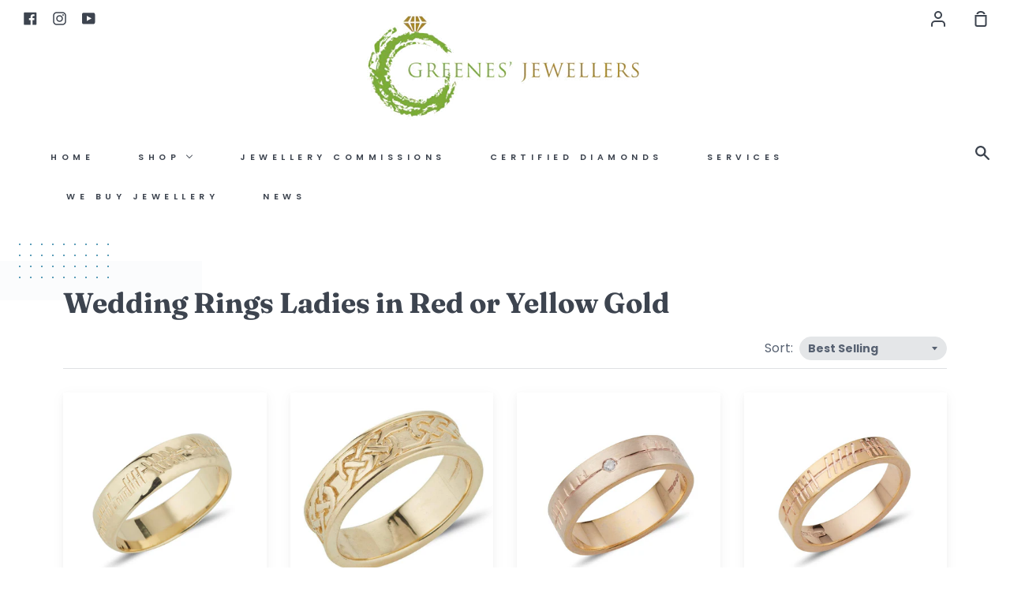

--- FILE ---
content_type: text/html; charset=utf-8
request_url: https://greenesjewellers.com/collections/wedding-rings-ladies-in-red-or-yellow-gold
body_size: 58182
content:
<!doctype html>
<!--[if IE 9]> <html class="ie9 no-js supports-no-cookies container-layout" lang="en"> <![endif]-->
<!--[if (gt IE 9)|!(IE)]><!--> <html class="no-js supports-no-cookies container-layout" lang="en"> <!--<![endif]-->
<head>
  <meta charset="utf-8">
  <meta http-equiv="X-UA-Compatible" content="IE=edge">
  <meta name="viewport" content="width=device-width,initial-scale=1">
<!-- Google Tag Manager -->
<script>(function(w,d,s,l,i){w[l]=w[l]||[];w[l].push({'gtm.start':
new Date().getTime(),event:'gtm.js'});var f=d.getElementsByTagName(s)[0],
j=d.createElement(s),dl=l!='dataLayer'?'&l='+l:'';j.async=true;j.src=
'https://www.googletagmanager.com/gtm.js?id='+i+dl;f.parentNode.insertBefore(j,f);
})(window,document,'script','dataLayer','GTM-W5FFPRKC');</script>
<!-- End Google Tag Manager -->
  <meta name="theme-color" content="#267da1">
  <link rel="canonical" href="https://greenesjewellers.com/collections/wedding-rings-ladies-in-red-or-yellow-gold">

  <!-- ======================= Story Theme V1.1.3 ========================= -->

  
    <link rel="shortcut icon" href="//greenesjewellers.com/cdn/shop/files/logo2_32x32.png?v=1613724060" type="image/png">
  

  
  <title>
    Wedding Rings Ladies in Red or Yellow Gold
    
    
    
      &ndash; Greene&#39;s Jewellers
    
  </title>

  
    <meta name="description" content="Discover our Wedding Rings Ladies in Red or Yellow Gold that are on trend this year and we&#39;ve got some beautiful collections for you to choose. Call us.">
  

  <!-- /snippets/social-sharing.liquid --><meta property="og:site_name" content="Greene&#39;s Jewellers">
<meta property="og:url" content="https://greenesjewellers.com/collections/wedding-rings-ladies-in-red-or-yellow-gold">
<meta property="og:title" content="Wedding Rings Ladies in Red or Yellow Gold">
<meta property="og:type" content="website">
<meta property="og:description" content="Discover our Wedding Rings Ladies in Red or Yellow Gold that are on trend this year and we&#39;ve got some beautiful collections for you to choose. Call us.">


<meta name="twitter:site" content="@">
<meta name="twitter:card" content="summary_large_image">
<meta name="twitter:title" content="Wedding Rings Ladies in Red or Yellow Gold">
<meta name="twitter:description" content="Discover our Wedding Rings Ladies in Red or Yellow Gold that are on trend this year and we&#39;ve got some beautiful collections for you to choose. Call us.">


  <link href="//greenesjewellers.com/cdn/shop/t/2/assets/theme.scss.css?v=180066446396736859751759260482" rel="stylesheet" type="text/css" media="all" />

  <script>
    document.documentElement.className = document.documentElement.className.replace('no-js', 'js');

    window.theme = {
      strings: {
        addToCart: "Add to Cart",
        soldOut: "Sold Out",
        unavailable: "Unavailable"
      },
      moneyFormat: "€{{amount_with_comma_separator}}",
      version: '1.1.3'
    };
  </script>

  

  <!--[if (gt IE 9)|!(IE)]><!--><script src="//greenesjewellers.com/cdn/shop/t/2/assets/theme.js?v=146084654532974698871581979289" defer="defer"></script><!--<![endif]-->
  <!--[if lt IE 9]><script src="//greenesjewellers.com/cdn/shop/t/2/assets/theme.js?v=146084654532974698871581979289"></script><![endif]-->


  
  
  <script>window.performance && window.performance.mark && window.performance.mark('shopify.content_for_header.start');</script><meta name="facebook-domain-verification" content="92ohibz46urjfy3fxcy8gjj4ui2fqm">
<meta name="facebook-domain-verification" content="1la4m4ktjoxv05lm9u1nw8wz8tjpom">
<meta name="facebook-domain-verification" content="vy0t7sipfa2qkplghup7jt55ii7fx3">
<meta name="google-site-verification" content="kX2FPPM8dnBL_cT_CG7LVQSqnC3q1WyAwpMWgGhrT9A">
<meta id="shopify-digital-wallet" name="shopify-digital-wallet" content="/32404701228/digital_wallets/dialog">
<meta name="shopify-checkout-api-token" content="c54d7622356920fac26112f368a483fe">
<link rel="alternate" type="application/atom+xml" title="Feed" href="/collections/wedding-rings-ladies-in-red-or-yellow-gold.atom" />
<link rel="alternate" type="application/json+oembed" href="https://greenesjewellers.com/collections/wedding-rings-ladies-in-red-or-yellow-gold.oembed">
<script async="async" src="/checkouts/internal/preloads.js?locale=en-IE"></script>
<link rel="preconnect" href="https://shop.app" crossorigin="anonymous">
<script async="async" src="https://shop.app/checkouts/internal/preloads.js?locale=en-IE&shop_id=32404701228" crossorigin="anonymous"></script>
<script id="apple-pay-shop-capabilities" type="application/json">{"shopId":32404701228,"countryCode":"IE","currencyCode":"EUR","merchantCapabilities":["supports3DS"],"merchantId":"gid:\/\/shopify\/Shop\/32404701228","merchantName":"Greene's Jewellers","requiredBillingContactFields":["postalAddress","email"],"requiredShippingContactFields":["postalAddress","email"],"shippingType":"shipping","supportedNetworks":["visa","maestro","masterCard"],"total":{"type":"pending","label":"Greene's Jewellers","amount":"1.00"},"shopifyPaymentsEnabled":true,"supportsSubscriptions":true}</script>
<script id="shopify-features" type="application/json">{"accessToken":"c54d7622356920fac26112f368a483fe","betas":["rich-media-storefront-analytics"],"domain":"greenesjewellers.com","predictiveSearch":true,"shopId":32404701228,"locale":"en"}</script>
<script>var Shopify = Shopify || {};
Shopify.shop = "greenesworkshop.myshopify.com";
Shopify.locale = "en";
Shopify.currency = {"active":"EUR","rate":"1.0"};
Shopify.country = "IE";
Shopify.theme = {"name":"Story","id":87446913068,"schema_name":"Story","schema_version":"1.1.3","theme_store_id":864,"role":"main"};
Shopify.theme.handle = "null";
Shopify.theme.style = {"id":null,"handle":null};
Shopify.cdnHost = "greenesjewellers.com/cdn";
Shopify.routes = Shopify.routes || {};
Shopify.routes.root = "/";</script>
<script type="module">!function(o){(o.Shopify=o.Shopify||{}).modules=!0}(window);</script>
<script>!function(o){function n(){var o=[];function n(){o.push(Array.prototype.slice.apply(arguments))}return n.q=o,n}var t=o.Shopify=o.Shopify||{};t.loadFeatures=n(),t.autoloadFeatures=n()}(window);</script>
<script>
  window.ShopifyPay = window.ShopifyPay || {};
  window.ShopifyPay.apiHost = "shop.app\/pay";
  window.ShopifyPay.redirectState = null;
</script>
<script id="shop-js-analytics" type="application/json">{"pageType":"collection"}</script>
<script defer="defer" async type="module" src="//greenesjewellers.com/cdn/shopifycloud/shop-js/modules/v2/client.init-shop-cart-sync_BN7fPSNr.en.esm.js"></script>
<script defer="defer" async type="module" src="//greenesjewellers.com/cdn/shopifycloud/shop-js/modules/v2/chunk.common_Cbph3Kss.esm.js"></script>
<script defer="defer" async type="module" src="//greenesjewellers.com/cdn/shopifycloud/shop-js/modules/v2/chunk.modal_DKumMAJ1.esm.js"></script>
<script type="module">
  await import("//greenesjewellers.com/cdn/shopifycloud/shop-js/modules/v2/client.init-shop-cart-sync_BN7fPSNr.en.esm.js");
await import("//greenesjewellers.com/cdn/shopifycloud/shop-js/modules/v2/chunk.common_Cbph3Kss.esm.js");
await import("//greenesjewellers.com/cdn/shopifycloud/shop-js/modules/v2/chunk.modal_DKumMAJ1.esm.js");

  window.Shopify.SignInWithShop?.initShopCartSync?.({"fedCMEnabled":true,"windoidEnabled":true});

</script>
<script>
  window.Shopify = window.Shopify || {};
  if (!window.Shopify.featureAssets) window.Shopify.featureAssets = {};
  window.Shopify.featureAssets['shop-js'] = {"shop-cart-sync":["modules/v2/client.shop-cart-sync_CJVUk8Jm.en.esm.js","modules/v2/chunk.common_Cbph3Kss.esm.js","modules/v2/chunk.modal_DKumMAJ1.esm.js"],"init-fed-cm":["modules/v2/client.init-fed-cm_7Fvt41F4.en.esm.js","modules/v2/chunk.common_Cbph3Kss.esm.js","modules/v2/chunk.modal_DKumMAJ1.esm.js"],"init-shop-email-lookup-coordinator":["modules/v2/client.init-shop-email-lookup-coordinator_Cc088_bR.en.esm.js","modules/v2/chunk.common_Cbph3Kss.esm.js","modules/v2/chunk.modal_DKumMAJ1.esm.js"],"init-windoid":["modules/v2/client.init-windoid_hPopwJRj.en.esm.js","modules/v2/chunk.common_Cbph3Kss.esm.js","modules/v2/chunk.modal_DKumMAJ1.esm.js"],"shop-button":["modules/v2/client.shop-button_B0jaPSNF.en.esm.js","modules/v2/chunk.common_Cbph3Kss.esm.js","modules/v2/chunk.modal_DKumMAJ1.esm.js"],"shop-cash-offers":["modules/v2/client.shop-cash-offers_DPIskqss.en.esm.js","modules/v2/chunk.common_Cbph3Kss.esm.js","modules/v2/chunk.modal_DKumMAJ1.esm.js"],"shop-toast-manager":["modules/v2/client.shop-toast-manager_CK7RT69O.en.esm.js","modules/v2/chunk.common_Cbph3Kss.esm.js","modules/v2/chunk.modal_DKumMAJ1.esm.js"],"init-shop-cart-sync":["modules/v2/client.init-shop-cart-sync_BN7fPSNr.en.esm.js","modules/v2/chunk.common_Cbph3Kss.esm.js","modules/v2/chunk.modal_DKumMAJ1.esm.js"],"init-customer-accounts-sign-up":["modules/v2/client.init-customer-accounts-sign-up_CfPf4CXf.en.esm.js","modules/v2/client.shop-login-button_DeIztwXF.en.esm.js","modules/v2/chunk.common_Cbph3Kss.esm.js","modules/v2/chunk.modal_DKumMAJ1.esm.js"],"pay-button":["modules/v2/client.pay-button_CgIwFSYN.en.esm.js","modules/v2/chunk.common_Cbph3Kss.esm.js","modules/v2/chunk.modal_DKumMAJ1.esm.js"],"init-customer-accounts":["modules/v2/client.init-customer-accounts_DQ3x16JI.en.esm.js","modules/v2/client.shop-login-button_DeIztwXF.en.esm.js","modules/v2/chunk.common_Cbph3Kss.esm.js","modules/v2/chunk.modal_DKumMAJ1.esm.js"],"avatar":["modules/v2/client.avatar_BTnouDA3.en.esm.js"],"init-shop-for-new-customer-accounts":["modules/v2/client.init-shop-for-new-customer-accounts_CsZy_esa.en.esm.js","modules/v2/client.shop-login-button_DeIztwXF.en.esm.js","modules/v2/chunk.common_Cbph3Kss.esm.js","modules/v2/chunk.modal_DKumMAJ1.esm.js"],"shop-follow-button":["modules/v2/client.shop-follow-button_BRMJjgGd.en.esm.js","modules/v2/chunk.common_Cbph3Kss.esm.js","modules/v2/chunk.modal_DKumMAJ1.esm.js"],"checkout-modal":["modules/v2/client.checkout-modal_B9Drz_yf.en.esm.js","modules/v2/chunk.common_Cbph3Kss.esm.js","modules/v2/chunk.modal_DKumMAJ1.esm.js"],"shop-login-button":["modules/v2/client.shop-login-button_DeIztwXF.en.esm.js","modules/v2/chunk.common_Cbph3Kss.esm.js","modules/v2/chunk.modal_DKumMAJ1.esm.js"],"lead-capture":["modules/v2/client.lead-capture_DXYzFM3R.en.esm.js","modules/v2/chunk.common_Cbph3Kss.esm.js","modules/v2/chunk.modal_DKumMAJ1.esm.js"],"shop-login":["modules/v2/client.shop-login_CA5pJqmO.en.esm.js","modules/v2/chunk.common_Cbph3Kss.esm.js","modules/v2/chunk.modal_DKumMAJ1.esm.js"],"payment-terms":["modules/v2/client.payment-terms_BxzfvcZJ.en.esm.js","modules/v2/chunk.common_Cbph3Kss.esm.js","modules/v2/chunk.modal_DKumMAJ1.esm.js"]};
</script>
<script>(function() {
  var isLoaded = false;
  function asyncLoad() {
    if (isLoaded) return;
    isLoaded = true;
    var urls = ["https:\/\/cdn.shopify.com\/s\/files\/1\/0324\/0470\/1228\/t\/2\/assets\/booster_eu_cookie_32404701228.js?v=1583420135\u0026shop=greenesworkshop.myshopify.com"];
    for (var i = 0; i < urls.length; i++) {
      var s = document.createElement('script');
      s.type = 'text/javascript';
      s.async = true;
      s.src = urls[i];
      var x = document.getElementsByTagName('script')[0];
      x.parentNode.insertBefore(s, x);
    }
  };
  if(window.attachEvent) {
    window.attachEvent('onload', asyncLoad);
  } else {
    window.addEventListener('load', asyncLoad, false);
  }
})();</script>
<script id="__st">var __st={"a":32404701228,"offset":0,"reqid":"201c5252-7950-4090-a509-45e279d9157c-1769914268","pageurl":"greenesjewellers.com\/collections\/wedding-rings-ladies-in-red-or-yellow-gold","u":"5c17ad6bcad1","p":"collection","rtyp":"collection","rid":208341696664};</script>
<script>window.ShopifyPaypalV4VisibilityTracking = true;</script>
<script id="captcha-bootstrap">!function(){'use strict';const t='contact',e='account',n='new_comment',o=[[t,t],['blogs',n],['comments',n],[t,'customer']],c=[[e,'customer_login'],[e,'guest_login'],[e,'recover_customer_password'],[e,'create_customer']],r=t=>t.map((([t,e])=>`form[action*='/${t}']:not([data-nocaptcha='true']) input[name='form_type'][value='${e}']`)).join(','),a=t=>()=>t?[...document.querySelectorAll(t)].map((t=>t.form)):[];function s(){const t=[...o],e=r(t);return a(e)}const i='password',u='form_key',d=['recaptcha-v3-token','g-recaptcha-response','h-captcha-response',i],f=()=>{try{return window.sessionStorage}catch{return}},m='__shopify_v',_=t=>t.elements[u];function p(t,e,n=!1){try{const o=window.sessionStorage,c=JSON.parse(o.getItem(e)),{data:r}=function(t){const{data:e,action:n}=t;return t[m]||n?{data:e,action:n}:{data:t,action:n}}(c);for(const[e,n]of Object.entries(r))t.elements[e]&&(t.elements[e].value=n);n&&o.removeItem(e)}catch(o){console.error('form repopulation failed',{error:o})}}const l='form_type',E='cptcha';function T(t){t.dataset[E]=!0}const w=window,h=w.document,L='Shopify',v='ce_forms',y='captcha';let A=!1;((t,e)=>{const n=(g='f06e6c50-85a8-45c8-87d0-21a2b65856fe',I='https://cdn.shopify.com/shopifycloud/storefront-forms-hcaptcha/ce_storefront_forms_captcha_hcaptcha.v1.5.2.iife.js',D={infoText:'Protected by hCaptcha',privacyText:'Privacy',termsText:'Terms'},(t,e,n)=>{const o=w[L][v],c=o.bindForm;if(c)return c(t,g,e,D).then(n);var r;o.q.push([[t,g,e,D],n]),r=I,A||(h.body.append(Object.assign(h.createElement('script'),{id:'captcha-provider',async:!0,src:r})),A=!0)});var g,I,D;w[L]=w[L]||{},w[L][v]=w[L][v]||{},w[L][v].q=[],w[L][y]=w[L][y]||{},w[L][y].protect=function(t,e){n(t,void 0,e),T(t)},Object.freeze(w[L][y]),function(t,e,n,w,h,L){const[v,y,A,g]=function(t,e,n){const i=e?o:[],u=t?c:[],d=[...i,...u],f=r(d),m=r(i),_=r(d.filter((([t,e])=>n.includes(e))));return[a(f),a(m),a(_),s()]}(w,h,L),I=t=>{const e=t.target;return e instanceof HTMLFormElement?e:e&&e.form},D=t=>v().includes(t);t.addEventListener('submit',(t=>{const e=I(t);if(!e)return;const n=D(e)&&!e.dataset.hcaptchaBound&&!e.dataset.recaptchaBound,o=_(e),c=g().includes(e)&&(!o||!o.value);(n||c)&&t.preventDefault(),c&&!n&&(function(t){try{if(!f())return;!function(t){const e=f();if(!e)return;const n=_(t);if(!n)return;const o=n.value;o&&e.removeItem(o)}(t);const e=Array.from(Array(32),(()=>Math.random().toString(36)[2])).join('');!function(t,e){_(t)||t.append(Object.assign(document.createElement('input'),{type:'hidden',name:u})),t.elements[u].value=e}(t,e),function(t,e){const n=f();if(!n)return;const o=[...t.querySelectorAll(`input[type='${i}']`)].map((({name:t})=>t)),c=[...d,...o],r={};for(const[a,s]of new FormData(t).entries())c.includes(a)||(r[a]=s);n.setItem(e,JSON.stringify({[m]:1,action:t.action,data:r}))}(t,e)}catch(e){console.error('failed to persist form',e)}}(e),e.submit())}));const S=(t,e)=>{t&&!t.dataset[E]&&(n(t,e.some((e=>e===t))),T(t))};for(const o of['focusin','change'])t.addEventListener(o,(t=>{const e=I(t);D(e)&&S(e,y())}));const B=e.get('form_key'),M=e.get(l),P=B&&M;t.addEventListener('DOMContentLoaded',(()=>{const t=y();if(P)for(const e of t)e.elements[l].value===M&&p(e,B);[...new Set([...A(),...v().filter((t=>'true'===t.dataset.shopifyCaptcha))])].forEach((e=>S(e,t)))}))}(h,new URLSearchParams(w.location.search),n,t,e,['guest_login'])})(!0,!0)}();</script>
<script integrity="sha256-4kQ18oKyAcykRKYeNunJcIwy7WH5gtpwJnB7kiuLZ1E=" data-source-attribution="shopify.loadfeatures" defer="defer" src="//greenesjewellers.com/cdn/shopifycloud/storefront/assets/storefront/load_feature-a0a9edcb.js" crossorigin="anonymous"></script>
<script crossorigin="anonymous" defer="defer" src="//greenesjewellers.com/cdn/shopifycloud/storefront/assets/shopify_pay/storefront-65b4c6d7.js?v=20250812"></script>
<script data-source-attribution="shopify.dynamic_checkout.dynamic.init">var Shopify=Shopify||{};Shopify.PaymentButton=Shopify.PaymentButton||{isStorefrontPortableWallets:!0,init:function(){window.Shopify.PaymentButton.init=function(){};var t=document.createElement("script");t.src="https://greenesjewellers.com/cdn/shopifycloud/portable-wallets/latest/portable-wallets.en.js",t.type="module",document.head.appendChild(t)}};
</script>
<script data-source-attribution="shopify.dynamic_checkout.buyer_consent">
  function portableWalletsHideBuyerConsent(e){var t=document.getElementById("shopify-buyer-consent"),n=document.getElementById("shopify-subscription-policy-button");t&&n&&(t.classList.add("hidden"),t.setAttribute("aria-hidden","true"),n.removeEventListener("click",e))}function portableWalletsShowBuyerConsent(e){var t=document.getElementById("shopify-buyer-consent"),n=document.getElementById("shopify-subscription-policy-button");t&&n&&(t.classList.remove("hidden"),t.removeAttribute("aria-hidden"),n.addEventListener("click",e))}window.Shopify?.PaymentButton&&(window.Shopify.PaymentButton.hideBuyerConsent=portableWalletsHideBuyerConsent,window.Shopify.PaymentButton.showBuyerConsent=portableWalletsShowBuyerConsent);
</script>
<script data-source-attribution="shopify.dynamic_checkout.cart.bootstrap">document.addEventListener("DOMContentLoaded",(function(){function t(){return document.querySelector("shopify-accelerated-checkout-cart, shopify-accelerated-checkout")}if(t())Shopify.PaymentButton.init();else{new MutationObserver((function(e,n){t()&&(Shopify.PaymentButton.init(),n.disconnect())})).observe(document.body,{childList:!0,subtree:!0})}}));
</script>
<link id="shopify-accelerated-checkout-styles" rel="stylesheet" media="screen" href="https://greenesjewellers.com/cdn/shopifycloud/portable-wallets/latest/accelerated-checkout-backwards-compat.css" crossorigin="anonymous">
<style id="shopify-accelerated-checkout-cart">
        #shopify-buyer-consent {
  margin-top: 1em;
  display: inline-block;
  width: 100%;
}

#shopify-buyer-consent.hidden {
  display: none;
}

#shopify-subscription-policy-button {
  background: none;
  border: none;
  padding: 0;
  text-decoration: underline;
  font-size: inherit;
  cursor: pointer;
}

#shopify-subscription-policy-button::before {
  box-shadow: none;
}

      </style>

<script>window.performance && window.performance.mark && window.performance.mark('shopify.content_for_header.end');</script>
  <script type="text/javascript">
  window.moneyFormat = '€{{amount_with_comma_separator}}';
  var tpbAppUrl = 'https://booking.tipo.io';
  var tpbShopId = '5722';
  var tpbShopPlan = 'BETA';
  var tpbUrlShop = 'greenesworkshop.myshopify.com';
  var tpbCountryCode = window.customCountryCode || ['ie'];
  var tpbDomainShop = 'greenesjewellers.com';
  var tpbProductId = '';
  var tpbCustomer = {
      id: '',
      email:'',
      first_name:'',
      last_name:'',
      phone:'',
  };
  var tpbCustomerId = 0;
  
  var tpbProduct_;
  var tpbProduct = null;
  
  var tpbVariantId = false;

    var tpbSettings = {"general":{"weekStart":"0","formatDateTime":"MM-DD-YYYY HH:mm","formatDate":"MM-DD-YYYY","formatTime":"HH:mm","formatDateServe":"Y-m-d","hide_add_to_cart":"2","hide_buy_now":"2","redirect_url":null,"allow_bring_more":true,"confirm_to":"checkout","time_format":"24h","multipleEmployees":"1","multipleLocations":"0","available_time":{"work_hours":[{"periods":[{"startTime":"08:00","endTime":"16:00"}],"day":"MonDay"},{"periods":[{"startTime":"08:00","endTime":"16:00"}],"day":"Tuesday"},{"periods":[{"startTime":"08:00","endTime":"16:00"}],"day":"Wednesday"},{"periods":[{"startTime":"08:00","endTime":"16:00"}],"day":"Thursday"},{"periods":[{"startTime":"08:00","endTime":"16:00"}],"day":"Friday"},{"periods":[{"startTime":"08:00","endTime":"16:00"}],"day":"Saturday"},{"periods":[{"startTime":"08:00","endTime":"16:00"}],"day":"Sunday"}],"days_off":[],"special_days":[]}},"booking":{"font":"Arial","primary_color":"#9F89E8","cancel_button":"#fff","text_color":"#6370A7","calender_background_color":"#2b3360","calender_text_color":"#ffffff","day_off_color":"#a3a3a3","time_slot_color":"#414c89","time_slot_color_hover":"#313d88","selected_time_slot_color":"#ffd153","background_color_calendar":"#2b3360","background_image":"preset4.jpg","selected_day_color":"#9f89e8","time_slot_color_selected":"#ffd153","sortProduct":{"type":1,"sortProductAuto":"asc","sortProductManually":[]},"statusDefault":"2"},"translation":{"languageDatepicker":"en-US","customDatePickerDays":"Sunday, Monday, Tuesday, Wednesday, Thursday, Friday, Saturday","customDatePickerDaysShort":"Sun, Mon, Tue, Wed, Thu, Fri, Sat","customDatePickerDaysMin":"Su, Mo, Tu, We, Th, Fr, Sa","customDatePickerMonths":"January, February, March, April, May, June, July, August, September, October, November, December","customDatePickerMonthsShort":"Jan, Feb, Mar, Apr, May, Jun, Jul, Aug, Sep, Oct, Nov, Dec","please_select":"Please select Training","training":"Training","trainer":"Trainer","bringing_anyone":"Bringing anyone with you?","num_of_additional":"Number of Additional People","date_and_time":"Pick date & time","continue":"Continue","total_price":"Total Price","confirm":"Confirm","cancel":"Cancel","thank_you":"Thank you! Your booking is completed","date":"Date","time":"Time","datetime":"Date Time","duration":"Duration","location":"Location","first_name":"First name","last_name":"Last name","phone":"Phone","email":"Email","address":"Address","address_2":"Address 2","status":"Status","country":"Country","full_name":"Fullname","product":"Training","product_placeholder":"Select your training","variant":"Variant","variant_placeholder":"Select your variant","location_placeholder":"Select your location","employee":"Trainer","employee_placeholder":"Select your trainer","quantity":"Quantity","back":"Back","payment":"Payment","you_can_only_bring":"You can only bring {number} people","not_available":"Selected training is currently not available.","no_employee":"No trainer","no_location":"No location","is_required":"This field is required.","time_slot_no_available":"This slot is no longer available","price":"Price","export_file_isc":"Export to file isc","confirm_free_booking_successfully":"Thank for your booking . We'll get back to you shortly.","confirm_free_booking_unsuccessfully":"Whoops, looks like something went wrong.","duration_unit":"minutes","valid_phone_number":"Please enter a valid phone number.","valid_email":"Please enter a valid email."},"free_form":{"first_name":{"enable":true,"label":"First name","required":true},"last_name":{"enable":true,"label":"Last name","required":true},"email":{"label":"Email","required":true,"enable":true},"phone_number":{"enable":true,"label":"Phone number","required":true}},"languageDatepicker":{"days":["Sunday","Monday","Tuesday","Wednesday","Thursday","Friday","Saturday"],"daysShort":["Sun","Mon","Tue","Wed","Thu","Fri","Sat"],"daysMin":["Su","Mo","Tu","We","Th","Fr","Sa"],"months":["January","February","March","April","May","June","July","August","September","October","November","December"],"monthsShort":["Jan","Feb","Mar","Apr","May","Jun","Jul","Aug","Sep","Oct","Nov","Dec"]}}
  var checkPageProduct = false;
  

    var tpbBackground = 'https://booking.tipo.io/storage/background-image/preset4.jpg';
  
  var tpbTimeZoneShop = 'Europe/Dublin';
  var tpbTimeZoneServer = 'UTC';

  var tpbConfigs = {
    products : [{"id":"4723364233260","title":"Jewellery Redesign","handle":"jewellery-redesign-remodel","capacity":{"type":"product","rule":1},"extra_filed_set_id":null,"note":null,"is_free":0,"duration":{"type":"product","rule":30},"location_ids":[6890],"employee_ids":[9551]}],
    locations : [{"id":6890,"name":"Default location","employee_ids":[9551]}],
    employees : [{"id":9551,"first_name":"Any","last_name":"Trainer"}]
  }
</script>

<link href="//greenesjewellers.com/cdn/shop/t/2/assets/tipo.booking.scss.css?v=1675301311315309311600786059" rel="stylesheet" type="text/css" media="all" /><script src='//greenesjewellers.com/cdn/shop/t/2/assets/tipo.booking.js?v=14727902256154774931600786057' ></script>


  <script type="template/html" id="tpb-template_history-booking">
    <div class="tpb-header"><p>Booking History</p></div>
    <div class="tpb-list-history">
        <div class="tpb-sub-scroll">
            <p>< - - - - - ></p>
        </div>
        <div class="tpb-table-scroll">
            <table class="tpb-table">
                <thead class="tpb-table_thead">
                <tr>
                    {% if settings.general.multipleEmployees == '1' %}
                    <th class="tpb-column-scroll tpb-table_th-trainer" width="22%">{{settings.translation.employee}}
                    </th>
                    {% endif %}
                    {% if settings.general.multipleLocations == '1' %}
                    <th class="tpb-table_th-location" width="20%">{{settings.translation.location}}</th>
                    {% endif %}
                    <th class="tpb-table_th-services" width="20%">{{settings.translation.product}}</th>
                    <th class="tpb-table_th-time" width="12%">{{settings.translation.time}}</th>
                    <th class="tpb-table_th-payment" width="11%">{{settings.translation.payment}}</th>
                    <th class="tpb-table_th-status" width="10%">{{settings.translation.status}}</th>
                    <th class="tpb-table_th-view" width="5%"></th>
                </tr>
                </thead>
                <tbody class="tpb-table_tbody">
                {% for booking in bookings %}
                <tr>
                    {% if settings.general.multipleEmployees == '1' %}
                    <td class="tpb-column-scroll">
                        <div class="tpb-table_trainer">
                            <div class="tpb-table_avatar">
                                <img src={{ booking.employee.avatar }} alt="">
                            </div>
                            <div class="tpb-table_title">
                                <span class="tpb-context-table">{{ booking.employee.first_name }} {{ booking.employee.last_name}}</span>
                                <p class="tpb-table-sub">{{ booking.employee.email }}</p>
                            </div>
                        </div>
                    </td>
                    {% endif %}
                    {% if settings.general.multipleLocations == '1' %}
                    <td><span class="tpb-context-table">{{ booking.location.name }}</span></td>
                    {% endif %}
                    <td><span class="tpb-context-table">{{ booking.service.title }}</span></td>
                    <td>
              <span class="tpb-context-table tpb-context-table_time">
                <svg class="svg-icon" viewBox="0 0 20 20">
                  <path
                      d="M10.25,2.375c-4.212,0-7.625,3.413-7.625,7.625s3.413,7.625,7.625,7.625s7.625-3.413,7.625-7.625S14.462,2.375,10.25,2.375M10.651,16.811v-0.403c0-0.221-0.181-0.401-0.401-0.401s-0.401,0.181-0.401,0.401v0.403c-3.443-0.201-6.208-2.966-6.409-6.409h0.404c0.22,0,0.401-0.181,0.401-0.401S4.063,9.599,3.843,9.599H3.439C3.64,6.155,6.405,3.391,9.849,3.19v0.403c0,0.22,0.181,0.401,0.401,0.401s0.401-0.181,0.401-0.401V3.19c3.443,0.201,6.208,2.965,6.409,6.409h-0.404c-0.22,0-0.4,0.181-0.4,0.401s0.181,0.401,0.4,0.401h0.404C16.859,13.845,14.095,16.609,10.651,16.811 M12.662,12.412c-0.156,0.156-0.409,0.159-0.568,0l-2.127-2.129C9.986,10.302,9.849,10.192,9.849,10V5.184c0-0.221,0.181-0.401,0.401-0.401s0.401,0.181,0.401,0.401v4.651l2.011,2.008C12.818,12.001,12.818,12.256,12.662,12.412"></path>
                </svg>
                {{ booking.time_start }}
              </span>
                        <div class='tooltip'>
                            {{ booking.range_date_time }}
                        </div>
                    </td>
                    <td><p class="tpb-context-table">{{ booking.price | format_money : window.moneyFormat }}</p></td>
                    <td class="tpb-table_status"><span class="tpb-context-table tpb-context-table_status">{{ booking.status }}</span>
                    </td>
                    <td class="tpb-table_action">
              <span class="tpb-context-table">
                  <div class="tpb-wrapper-btnView">
                      <button class="tpb-btnView" data-index={{ forloop.index0 }}>
                      <svg class="svg-icon" viewBox="0 0 20 20">
                        <path
                            d="M10,6.978c-1.666,0-3.022,1.356-3.022,3.022S8.334,13.022,10,13.022s3.022-1.356,3.022-3.022S11.666,6.978,10,6.978M10,12.267c-1.25,0-2.267-1.017-2.267-2.267c0-1.25,1.016-2.267,2.267-2.267c1.251,0,2.267,1.016,2.267,2.267C12.267,11.25,11.251,12.267,10,12.267 M18.391,9.733l-1.624-1.639C14.966,6.279,12.563,5.278,10,5.278S5.034,6.279,3.234,8.094L1.609,9.733c-0.146,0.147-0.146,0.386,0,0.533l1.625,1.639c1.8,1.815,4.203,2.816,6.766,2.816s4.966-1.001,6.767-2.816l1.624-1.639C18.536,10.119,18.536,9.881,18.391,9.733 M16.229,11.373c-1.656,1.672-3.868,2.594-6.229,2.594s-4.573-0.922-6.23-2.594L2.41,10l1.36-1.374C5.427,6.955,7.639,6.033,10,6.033s4.573,0.922,6.229,2.593L17.59,10L16.229,11.373z"></path>
                      </svg>
                    </button>
                  </div>
              </span>
                    </td>
                </tr>
                {% endfor %}
                </tbody>
            </table>
        </div>
        <div class="tpb-wrapper-btnExport">
            <button class="tpb-btnExport" >
                <div class="tpb-btnExport-title">
                    <svg class="svg-icon" height="453pt" viewBox="0 -28 453.99791 453" width="453pt" xmlns="http://www.w3.org/2000/svg">
                        <path d="m345.375 3.410156c-2.863281-2.847656-7.160156-3.695312-10.890625-2.144531s-6.164063 5.195313-6.164063 9.234375v53.359375c-54.011718 2.148437-81.058593 24.539063-85.191406 28.261719-27.25 22.363281-45.855468 53.527344-52.613281 88.121094-3.378906 16.714843-3.984375 33.871093-1.785156 50.78125l.007812.058593c.019531.148438.042969.300781.066407.449219l2.125 12.214844c.714843 4.113281 3.914062 7.351562 8.019531 8.117187 4.109375.765625 8.257812-1.105469 10.40625-4.6875l6.367187-10.613281c19.5625-32.527344 43.941406-54.089844 72.46875-64.085938 12.867188-4.550781 26.5-6.546874 40.128906-5.882812v55.265625c0 4.046875 2.441407 7.699219 6.183594 9.242187 3.746094 1.546876 8.050782.679688 10.90625-2.191406l105.675782-106.210937c3.894531-3.914063 3.878906-10.246094-.035157-14.140625zm2.949219 194.214844v-40.027344c0-4.90625-3.5625-9.089844-8.410157-9.871094-8.554687-1.378906-31.371093-3.570312-58.335937 5.878907-28.765625 10.078125-53.652344 29.910156-74.148437 59.050781-.058594-9.574219.847656-19.132812 2.707031-28.527344 6.078125-30.730468 21.515625-56.542968 45.878906-76.710937.214844-.175781.417969-.359375.617187-.554688.699219-.648437 26.097657-23.578125 81.609376-23.164062h.074218c5.523438 0 10.003906-4.480469 10.007813-10.003907v-39.136718l81.535156 81.125zm0 0"/><path d="m417.351562 294.953125c-5.519531 0-10 4.476563-10 10v42.261719c-.015624 16.5625-13.4375 29.980468-30 30h-327.351562c-16.5625-.019532-29.980469-13.4375-30-30v-238.242188c.019531-16.5625 13.4375-29.980468 30-30h69.160156c5.523438 0 10-4.476562 10-10 0-5.523437-4.476562-10-10-10h-69.160156c-27.601562.03125-49.96875 22.398438-50 50v238.242188c.03125 27.601562 22.398438 49.96875 50 50h327.351562c27.601563-.03125 49.96875-22.398438 50-50v-42.261719c0-5.523437-4.476562-10-10-10zm0 0"/>
                    </svg>
                    <span class="tpb-btnExport-title_text">{% if settings.translation.export_file_isc %}{{settings.translation.export_file_isc}}{% else %}Export to file isc{% endif %}</span>
                </div>

            </button>
        </div>
    </div>

    <div class="copyright">
        <a href="//apps.shopify.com/partners/tipo" rel="nofollow" attribute target="_blank">Made by <span
            class="company">Tipo Appointment Booking</span></a>
    </div>
</script>
<script type="template/html" id="tpb-modal-control">
    <div id="tpb-modal" class="tpb-modal">

        <!-- Modal content -->
        <div class="tpb-modal-content">
            <span class="tpb-close">&times;</span>
            <div class="tpb-content"></div>
        </div>

    </div>
</script>
<script type="template/html" id="tpb-modal-detail">
    <div class="confirm">
        <div class="product-info">
            <div class="thumb"><img src="{{featured_image}}"/></div>
            <div class="title">{{product_title}}</div>
        </div>
        <div class="booking-info">
            {% if settings.general.multipleEmployees == '1' %}
            <div class="employee">
                <label>
                    <svg xmlns="http://www.w3.org/2000/svg" width="14" height="14" viewBox="0 0 14 14">
                        <g id="Group_141" data-name="Group 141" transform="translate(-236.8 -236.8)">
                            <path id="Path_1029" data-name="Path 1029"
                                  d="M236.8,243.8a7,7,0,1,0,7-7A7.009,7.009,0,0,0,236.8,243.8Zm2.926,4.795a19.261,19.261,0,0,1,2.182-1.275.457.457,0,0,0,.258-.413v-.879a.351.351,0,0,0-.049-.178,2.993,2.993,0,0,1-.364-1.074.348.348,0,0,0-.253-.284,1.907,1.907,0,0,1-.255-.626,1.58,1.58,0,0,1-.089-.583.352.352,0,0,0,.33-.468,2,2,0,0,1-.049-1.2,2.324,2.324,0,0,1,.626-1.091,3,3,0,0,1,.591-.488l.012-.009a2.207,2.207,0,0,1,.554-.284h0a1.763,1.763,0,0,1,.5-.092,2.063,2.063,0,0,1,1.263.267,1.508,1.508,0,0,1,.571.517.354.354,0,0,0,.287.189.534.534,0,0,1,.3.213c.167.221.4.795.115,2.182a.35.35,0,0,0,.187.385,1.426,1.426,0,0,1-.084.608,2.192,2.192,0,0,1-.227.583.37.37,0,0,0-.183.023.355.355,0,0,0-.21.261,3.233,3.233,0,0,1-.267.862.354.354,0,0,0-.034.152v1.016a.454.454,0,0,0,.258.414,19.3,19.3,0,0,1,2.182,1.275,6.274,6.274,0,0,1-8.151-.006ZM243.8,237.5a6.293,6.293,0,0,1,4.6,10.6,20.091,20.091,0,0,0-2.257-1.341v-.786a3.679,3.679,0,0,0,.23-.681c.281-.106.479-.433.666-1.091.169-.6.155-1.022-.046-1.263a3.241,3.241,0,0,0-.284-2.527,1.224,1.224,0,0,0-.615-.448,2.252,2.252,0,0,0-.752-.654,2.748,2.748,0,0,0-1.66-.359,2.472,2.472,0,0,0-.677.129h0a2.923,2.923,0,0,0-.721.367,3.931,3.931,0,0,0-.718.592,2.976,2.976,0,0,0-.8,1.407,2.68,2.68,0,0,0-.031,1.252.526.526,0,0,0-.106.1c-.207.25-.224.649-.052,1.261a1.96,1.96,0,0,0,.522,1.013,3.692,3.692,0,0,0,.371,1.051v.637a20.276,20.276,0,0,0-2.257,1.341,6.291,6.291,0,0,1,4.594-10.6Z"
                                  fill="#6370a7"/>
                        </g>
                    </svg>
                    {{settings.translation.employee}}
                </label>
                <div class="value">{{employee}}</div>
            </div>
            {% endif %}
            <div class="date">
                <label>
                    <svg xmlns="http://www.w3.org/2000/svg" width="14" height="14" viewBox="0 0 14 14">
                        <path id="Union_1" data-name="Union 1"
                              d="M-4292.616-1014H-4306v-14h14v14Zm0-.616v-9.108h-12.768v9.108Zm0-9.723v-3.047h-12.768v3.047Zm-3.466,7.86v-2.252h2.253v2.252Zm.616-.615h1.02v-1.021h-1.02Zm-4.66.615v-2.252h2.252v2.252Zm.616-.615h1.021v-1.021h-1.021Zm-4.661.615v-2.252h2.253v2.252Zm.616-.615h1.02v-1.021h-1.02Zm7.474-2.733v-2.252h2.252v2.252Zm.615-.615h1.02v-1.021h-1.02Zm-4.66.615v-2.252h2.252v2.252Zm.616-.615h1.02v-1.021h-1.02Zm-4.661.615v-2.252h2.253v2.252Zm.616-.615h1.02v-1.021h-1.02Z"
                              transform="translate(4306 1028)" fill="#6370a7"/>
                    </svg>
                    {{settings.translation.date}}
                </label>
                <div class="value">{{date}}</div>
            </div>
            <div class="time">
                <label>
                    <svg xmlns="http://www.w3.org/2000/svg" width="14" height="14" viewBox="0 0 14 14">
                        <g id="Group_150" data-name="Group 150" transform="translate(-179.48 -179.48)">
                            <g id="Group_147" data-name="Group 147">
                                <g id="Group_146" data-name="Group 146">
                                    <path id="Path_1033" data-name="Path 1033"
                                          d="M186.48,179.48a7,7,0,1,0,7,7A7,7,0,0,0,186.48,179.48Zm.3,13.384v-1.231a.3.3,0,1,0-.6,0v1.231a6.4,6.4,0,0,1-6.084-6.084h1.231a.3.3,0,0,0,0-.6H180.1a6.4,6.4,0,0,1,6.084-6.084v1.231a.3.3,0,0,0,.6,0V180.1a6.4,6.4,0,0,1,6.084,6.084h-1.231a.3.3,0,1,0,0,.6h1.234A6.4,6.4,0,0,1,186.78,192.864Z"
                                          fill="#6370a7"/>
                                </g>
                            </g>
                            <g id="Group_149" data-name="Group 149">
                                <g id="Group_148" data-name="Group 148">
                                    <path id="Path_1034" data-name="Path 1034"
                                          d="M189.648,189.273l-2.868-2.916v-3.03a.3.3,0,0,0-.6,0v3.153a.3.3,0,0,0,.087.21l2.952,3a.3.3,0,1,0,.429-.42Z"
                                          fill="#6370a7"/>
                                </g>
                            </g>
                        </g>
                    </svg>
                    {{settings.translation.time}}
                </label>
                <div class="value">{{duration}}</div>
            </div>
            {% if settings.general.multipleLocations == '1' %}
            <div class="location">
                <label>
                    <svg xmlns="http://www.w3.org/2000/svg" width="12" height="14" viewBox="0 0 12 14">
                        <g id="Group_153" data-name="Group 153" transform="translate(-358.104 -220.4)">
                            <g id="Group_143" data-name="Group 143">
                                <path id="Path_1030" data-name="Path 1030"
                                      d="M364.1,223.19a2.933,2.933,0,1,0,3.1,2.93A3.023,3.023,0,0,0,364.1,223.19Zm0,5.155a2.229,2.229,0,1,1,2.36-2.225A2.3,2.3,0,0,1,364.1,228.345Z"
                                      fill="#6370a7"/>
                                <path id="Path_1031" data-name="Path 1031"
                                      d="M364.1,220.4c-.069,0-.142,0-.212,0a5.868,5.868,0,0,0-5.756,5.1,5.425,5.425,0,0,0,.079,1.612,1.617,1.617,0,0,0,.043.189,5.21,5.21,0,0,0,.4,1.112,15.808,15.808,0,0,0,4.9,5.8.9.9,0,0,0,1.1,0,15.828,15.828,0,0,0,4.9-5.786,5.338,5.338,0,0,0,.4-1.12c.018-.068.03-.126.04-.18a5.369,5.369,0,0,0,.109-1.074A5.851,5.851,0,0,0,364.1,220.4Zm5.157,6.608c0,.005-.009.054-.03.143a4.96,4.96,0,0,1-.358.994,15.113,15.113,0,0,1-4.69,5.528.125.125,0,0,1-.076.025.135.135,0,0,1-.076-.025,15.146,15.146,0,0,1-4.7-5.54,4.73,4.73,0,0,1-.355-.985c-.019-.075-.028-.12-.031-.135l0-.017a4.784,4.784,0,0,1-.07-1.423,5.277,5.277,0,0,1,10.482.484A4.844,4.844,0,0,1,369.256,227.008Z"
                                      fill="#6370a7"/>
                            </g>
                        </g>
                    </svg>
                    {{settings.translation.location}}
                </label>
                <div class="value">{{location}}</div>
            </div>
            {% endif %}
        </div>
        <div class="extra-fields">
            {% for field in extraFieldSets %}
            <div class="element">
                <label class="" for="{{ field.label }}">{{ field.label }}</label>
                <p>{{field.value}}</p>
            </div>

            {% endfor %}
        </div>
        <div class="subtotal">
            <div class="g-row bring">
                <div class="label">{{settings.translation.quantity}}</div>
                <div class="value">{{qty}}</div>
            </div>
            <div class="g-row price">
                <div class="label" data-price="{{total_price}}">{{settings.translation.total_price}}</div>
                <div class="value" data-qty="{{qty}}" data-total="{{total_price}}">{{ total_price | format_money :
                    window.moneyFormat }}
                </div>
            </div>
        </div>
    </div>
</script>

<script type="template/html" id="tpb-booking-form">
    <div class="tpb-box-wrapper">
        <div class="tpb-box">
            <div class="spinner">
                <div class="lds-ellipsis">
                    <div></div>
                    <div></div>
                    <div></div>
                    <div></div>
                </div>
            </div>
            <form class="tpb-form" novalidate>
                <div class="content" data-step="1">
                    <input type="hidden" class="timeSlots" value=""/>
                    <input type="hidden" class="shopId" name="shopId" value="{{tpbShopId}}"/>
                    <input type="hidden" class="duration" name="duration" value=""
                           data-label="{{settings.translation.duration}}"/>
                    <input type="hidden" class="datetime" name="datetime" value=""
                           data-label="{{settings.translation.datetime}}"/>
                    <textarea class="hidden extraFieldSets" style="display:none;"></textarea>
                    <div class="step1">
                        <div class="inner-step">
                            <h5>{{settings.translation.please_select}}</h5>
                            <div class="tpb-form-control product visible">
                                <label for="product">{{settings.translation.product}}</label>
                                {% if isProductPage %}
                                <input type="hidden" id="tpb-productId-input" data-handle="{{currentProducts.handle}}"
                                       name="productId" data-label="{{settings.translation.product}}"
                                       value="{{currentProducts.id}}"/>
                                <input type="text" id="tpb-productTitle-input" name="productTitle"
                                       value="{{currentProducts.title}}" readonly/>
                                {% else %}
                                <select class="slim-select tpb-select-product"
                                        placeholder="{{settings.translation.product_placeholder}}" name="productId"
                                        data-label="{{settings.translation.product}}">
                                    <option data-placeholder="true"></option>
                                    {% for product in products %}
                                    <option value="{{product.id}}" data-handle="{{product.handle}}">{{product.title}}
                                    </option>
                                    {% endfor %}
                                </select>
                                {% endif %}
                            </div>
                            <div class="tpb-form-control variant">
                                <div class="tpb-form-control-option tpb-option-1">
                                    <label for="option-1" class="tpb-label-option1"></label>
                                    <select class="slim-select tpb-select-option tpb-select-option-1"
                                            placeholder="{{settings.translation.variant_placeholder}}" name="option1"
                                            data-label="option1">
                                        <option data-placeholder="true"/>
                                    </select>
                                </div>
                                <div class="tpb-form-control-option tpb-option-2">
                                    <label for="option-2" class="tpb-label-option2"></label>
                                    <select class="slim-select tpb-select-option tpb-select-option-2"
                                            placeholder="{{settings.translation.variant_placeholder}}" name="option2"
                                            data-label="option2">
                                        <option data-placeholder="true"/>
                                    </select>
                                </div>
                                <div class="tpb-form-control-option tpb-option-3">
                                    <label for="option-3" class="tpb-label-option3"></label>
                                    <select class="slim-select tpb-select-option tpb-select-option-3  "
                                            placeholder="{{settings.translation.variant_placeholder}}" name="option3"
                                            data-label="option3">
                                        <option data-placeholder="true"/>
                                    </select>
                                </div>

                            </div>
                            <div class="tpb-form-control location {% if settings.general.multipleLocations == '0' %}tbp-hidden{% endif %}">
                                <label>{{settings.translation.location}}</label>
                                <select class="slim-select tpb-select-location"
                                        placeholder="{{settings.translation.location_placeholder}}" name="locationId"
                                        data-label="{{settings.translation.location}}">
                                    <option data-placeholder="true"></option>
                                    {% for product in products %}
                                    <option value="{{product.id}}">{{product.title}}</option>
                                    {% endfor %}
                                </select>
                            </div>
                            <div class="tpb-form-control employee {% if settings.general.multipleEmployees == '0' %}tbp-hidden{% endif %}">
                                <label for="product">{{settings.translation.employee}}</label>
                                <select class="slim-select tpb-select-employee"
                                        placeholder="{{settings.translation.employee_placeholder}}" name="employeeId"
                                        data-label="{{settings.translation.employee}}">
                                    <option data-placeholder="true"></option>
                                    {% for product in products %}
                                    <option value="{{product.id}}">{{product.title}}</option>
                                    {% endfor %}
                                </select>
                            </div>
                            {% if settings.general.allow_bring_more == true %}
                            <div class="tpb-form-control visible">
                                <label class="inline" for="bring_qty">
                                    <span>{{settings.translation.bringing_anyone}}</span>
                                    <label class="switch">
                                        <input type="checkbox" class="bringToggle">
                                        <span class="slider round"></span>
                                    </label>
                                </label>
                            </div>
                            <div class="tpb-form-control bringQty">
                                <label for="product">{{settings.translation.num_of_additional}}</label>
                                <input class="bringQty-input" type="number" id="bring_qty" name="bring_qty"
                                       data-label="{{settings.translation.num_of_additional}}" value=0 min="1"/>
                                <p id="tpb-message-bring_qty"></p>
                            </div>
                            {% endif %}
                            <div class="tpb-form-control price" {% if tpbProduct.is_free == 0 %} style="display:none;" {% endif %}>
                                <p>{{settings.translation.price}}: <span class="tpb-text-price"/></p>
                            </div>
                            <div class="tpb-form-control booking-note">
                                <p></p>
                            </div>
                            <div class="action">
                                <button disabled type="button" class="continue-button c1">
                                    {{settings.translation.continue}}
                                </button>
                            </div>
                            <div class="tpb-message_not-available">
                                <div class="content">{{settings.translation.not_available}}</div>
                                <div class="dismiss">
                                    <svg viewBox="0 0 20 20" class="" focusable="false" aria-hidden="true">
                                        <path
                                            d="M11.414 10l4.293-4.293a.999.999 0 1 0-1.414-1.414L10 8.586 5.707 4.293a.999.999 0 1 0-1.414 1.414L8.586 10l-4.293 4.293a.999.999 0 1 0 1.414 1.414L10 11.414l4.293 4.293a.997.997 0 0 0 1.414 0 .999.999 0 0 0 0-1.414L11.414 10z"
                                            fill-rule="evenodd"></path>
                                    </svg>
                                </div>
                            </div>
                        </div>
                    </div>
                    <div class="step2">
                        <div class="inner-step">
                            <input type="hidden" name="date" class="date" data-label="{{settings.translation.date}}"/>
                            <div class="tpb-datepicker"></div>
                            <div class="timezone-note" >
                            	<div class="timezone-icon"><svg aria-hidden="true" focusable="false" data-prefix="fas" data-icon="globe-americas" class="svg-inline--fa fa-globe-americas fa-w-16" role="img" xmlns="http://www.w3.org/2000/svg" viewBox="0 0 496 512"><path fill="currentColor" d="M248 8C111.03 8 0 119.03 0 256s111.03 248 248 248 248-111.03 248-248S384.97 8 248 8zm82.29 357.6c-3.9 3.88-7.99 7.95-11.31 11.28-2.99 3-5.1 6.7-6.17 10.71-1.51 5.66-2.73 11.38-4.77 16.87l-17.39 46.85c-13.76 3-28 4.69-42.65 4.69v-27.38c1.69-12.62-7.64-36.26-22.63-51.25-6-6-9.37-14.14-9.37-22.63v-32.01c0-11.64-6.27-22.34-16.46-27.97-14.37-7.95-34.81-19.06-48.81-26.11-11.48-5.78-22.1-13.14-31.65-21.75l-.8-.72a114.792 114.792 0 0 1-18.06-20.74c-9.38-13.77-24.66-36.42-34.59-51.14 20.47-45.5 57.36-82.04 103.2-101.89l24.01 12.01C203.48 89.74 216 82.01 216 70.11v-11.3c7.99-1.29 16.12-2.11 24.39-2.42l28.3 28.3c6.25 6.25 6.25 16.38 0 22.63L264 112l-10.34 10.34c-3.12 3.12-3.12 8.19 0 11.31l4.69 4.69c3.12 3.12 3.12 8.19 0 11.31l-8 8a8.008 8.008 0 0 1-5.66 2.34h-8.99c-2.08 0-4.08.81-5.58 2.27l-9.92 9.65a8.008 8.008 0 0 0-1.58 9.31l15.59 31.19c2.66 5.32-1.21 11.58-7.15 11.58h-5.64c-1.93 0-3.79-.7-5.24-1.96l-9.28-8.06a16.017 16.017 0 0 0-15.55-3.1l-31.17 10.39a11.95 11.95 0 0 0-8.17 11.34c0 4.53 2.56 8.66 6.61 10.69l11.08 5.54c9.41 4.71 19.79 7.16 30.31 7.16s22.59 27.29 32 32h66.75c8.49 0 16.62 3.37 22.63 9.37l13.69 13.69a30.503 30.503 0 0 1 8.93 21.57 46.536 46.536 0 0 1-13.72 32.98zM417 274.25c-5.79-1.45-10.84-5-14.15-9.97l-17.98-26.97a23.97 23.97 0 0 1 0-26.62l19.59-29.38c2.32-3.47 5.5-6.29 9.24-8.15l12.98-6.49C440.2 193.59 448 223.87 448 256c0 8.67-.74 17.16-1.82 25.54L417 274.25z"></path></svg></div>
                                <div class="timezone-text">{{tpbTimeZoneShop}}<span class="currentTime"></span></div>
  							</div>
                            <div class="tpb-timepicker">
                            </div>
                        </div>
                        <div class="action">
                            <button type="button" class="back-button c2">{{settings.translation.back}}</button>
                            <button disabled type="button" class="continue-button c2">
                                {{settings.translation.continue}}
                            </button>
                        </div>
                    </div>
                    <div class="step3">

                    </div>
                </div>
            </form>
        </div>
        <div class="copyright">
            <a href="//apps.shopify.com/partners/tipo" rel="nofollow" attribute target="_blank">Made by <span
                class="company">Tipo Appointment Booking</span></a>
        </div>
    </div>
</script>
<script type="template/html" id="tpb-confirm-form">
    <div class="confirm">
        <div class="product-info">
            <div class="thumb"><img src="{{featured_image}}"/></div>
            <div class="title">{{product_title}}</div>
        </div>
        <div class="booking-info">
            {% if settings.general.multipleEmployees == '1' %}
            <div class="employee">
                <label>
                    <svg xmlns="http://www.w3.org/2000/svg" width="14" height="14" viewBox="0 0 14 14">
                        <g id="Group_141" data-name="Group 141" transform="translate(-236.8 -236.8)">
                            <path id="Path_1029" data-name="Path 1029"
                                  d="M236.8,243.8a7,7,0,1,0,7-7A7.009,7.009,0,0,0,236.8,243.8Zm2.926,4.795a19.261,19.261,0,0,1,2.182-1.275.457.457,0,0,0,.258-.413v-.879a.351.351,0,0,0-.049-.178,2.993,2.993,0,0,1-.364-1.074.348.348,0,0,0-.253-.284,1.907,1.907,0,0,1-.255-.626,1.58,1.58,0,0,1-.089-.583.352.352,0,0,0,.33-.468,2,2,0,0,1-.049-1.2,2.324,2.324,0,0,1,.626-1.091,3,3,0,0,1,.591-.488l.012-.009a2.207,2.207,0,0,1,.554-.284h0a1.763,1.763,0,0,1,.5-.092,2.063,2.063,0,0,1,1.263.267,1.508,1.508,0,0,1,.571.517.354.354,0,0,0,.287.189.534.534,0,0,1,.3.213c.167.221.4.795.115,2.182a.35.35,0,0,0,.187.385,1.426,1.426,0,0,1-.084.608,2.192,2.192,0,0,1-.227.583.37.37,0,0,0-.183.023.355.355,0,0,0-.21.261,3.233,3.233,0,0,1-.267.862.354.354,0,0,0-.034.152v1.016a.454.454,0,0,0,.258.414,19.3,19.3,0,0,1,2.182,1.275,6.274,6.274,0,0,1-8.151-.006ZM243.8,237.5a6.293,6.293,0,0,1,4.6,10.6,20.091,20.091,0,0,0-2.257-1.341v-.786a3.679,3.679,0,0,0,.23-.681c.281-.106.479-.433.666-1.091.169-.6.155-1.022-.046-1.263a3.241,3.241,0,0,0-.284-2.527,1.224,1.224,0,0,0-.615-.448,2.252,2.252,0,0,0-.752-.654,2.748,2.748,0,0,0-1.66-.359,2.472,2.472,0,0,0-.677.129h0a2.923,2.923,0,0,0-.721.367,3.931,3.931,0,0,0-.718.592,2.976,2.976,0,0,0-.8,1.407,2.68,2.68,0,0,0-.031,1.252.526.526,0,0,0-.106.1c-.207.25-.224.649-.052,1.261a1.96,1.96,0,0,0,.522,1.013,3.692,3.692,0,0,0,.371,1.051v.637a20.276,20.276,0,0,0-2.257,1.341,6.291,6.291,0,0,1,4.594-10.6Z"
                                  fill="#6370a7"/>
                        </g>
                    </svg>
                    {{settings.translation.employee}}
                </label>
                <div class="value">{{employee}}</div>
            </div>
            {% endif %}
            <div class="date">
                <label>
                    <svg xmlns="http://www.w3.org/2000/svg" width="14" height="14" viewBox="0 0 14 14">
                        <path id="Union_1" data-name="Union 1"
                              d="M-4292.616-1014H-4306v-14h14v14Zm0-.616v-9.108h-12.768v9.108Zm0-9.723v-3.047h-12.768v3.047Zm-3.466,7.86v-2.252h2.253v2.252Zm.616-.615h1.02v-1.021h-1.02Zm-4.66.615v-2.252h2.252v2.252Zm.616-.615h1.021v-1.021h-1.021Zm-4.661.615v-2.252h2.253v2.252Zm.616-.615h1.02v-1.021h-1.02Zm7.474-2.733v-2.252h2.252v2.252Zm.615-.615h1.02v-1.021h-1.02Zm-4.66.615v-2.252h2.252v2.252Zm.616-.615h1.02v-1.021h-1.02Zm-4.661.615v-2.252h2.253v2.252Zm.616-.615h1.02v-1.021h-1.02Z"
                              transform="translate(4306 1028)" fill="#6370a7"/>
                    </svg>
                    {{settings.translation.datetime}}
                </label>
                <div class="value">{{datetime}}</div>
            </div>
            <div class="time">
                <label>
                    <svg xmlns="http://www.w3.org/2000/svg" width="14" height="14" viewBox="0 0 14 14">
                        <g id="Group_150" data-name="Group 150" transform="translate(-179.48 -179.48)">
                            <g id="Group_147" data-name="Group 147">
                                <g id="Group_146" data-name="Group 146">
                                    <path id="Path_1033" data-name="Path 1033"
                                          d="M186.48,179.48a7,7,0,1,0,7,7A7,7,0,0,0,186.48,179.48Zm.3,13.384v-1.231a.3.3,0,1,0-.6,0v1.231a6.4,6.4,0,0,1-6.084-6.084h1.231a.3.3,0,0,0,0-.6H180.1a6.4,6.4,0,0,1,6.084-6.084v1.231a.3.3,0,0,0,.6,0V180.1a6.4,6.4,0,0,1,6.084,6.084h-1.231a.3.3,0,1,0,0,.6h1.234A6.4,6.4,0,0,1,186.78,192.864Z"
                                          fill="#6370a7"/>
                                </g>
                            </g>
                            <g id="Group_149" data-name="Group 149">
                                <g id="Group_148" data-name="Group 148">
                                    <path id="Path_1034" data-name="Path 1034"
                                          d="M189.648,189.273l-2.868-2.916v-3.03a.3.3,0,0,0-.6,0v3.153a.3.3,0,0,0,.087.21l2.952,3a.3.3,0,1,0,.429-.42Z"
                                          fill="#6370a7"/>
                                </g>
                            </g>
                        </g>
                    </svg>
                    {{settings.translation.duration}}
                </label>
                <div class="value">{{duration}} {{settings.translation.duration_unit}}</div>
            </div>
            {% if settings.general.multipleLocations == '1' %}
            <div class="location">
                <label>
                    <svg xmlns="http://www.w3.org/2000/svg" width="12" height="14" viewBox="0 0 12 14">
                        <g id="Group_153" data-name="Group 153" transform="translate(-358.104 -220.4)">
                            <g id="Group_143" data-name="Group 143">
                                <path id="Path_1030" data-name="Path 1030"
                                      d="M364.1,223.19a2.933,2.933,0,1,0,3.1,2.93A3.023,3.023,0,0,0,364.1,223.19Zm0,5.155a2.229,2.229,0,1,1,2.36-2.225A2.3,2.3,0,0,1,364.1,228.345Z"
                                      fill="#6370a7"/>
                                <path id="Path_1031" data-name="Path 1031"
                                      d="M364.1,220.4c-.069,0-.142,0-.212,0a5.868,5.868,0,0,0-5.756,5.1,5.425,5.425,0,0,0,.079,1.612,1.617,1.617,0,0,0,.043.189,5.21,5.21,0,0,0,.4,1.112,15.808,15.808,0,0,0,4.9,5.8.9.9,0,0,0,1.1,0,15.828,15.828,0,0,0,4.9-5.786,5.338,5.338,0,0,0,.4-1.12c.018-.068.03-.126.04-.18a5.369,5.369,0,0,0,.109-1.074A5.851,5.851,0,0,0,364.1,220.4Zm5.157,6.608c0,.005-.009.054-.03.143a4.96,4.96,0,0,1-.358.994,15.113,15.113,0,0,1-4.69,5.528.125.125,0,0,1-.076.025.135.135,0,0,1-.076-.025,15.146,15.146,0,0,1-4.7-5.54,4.73,4.73,0,0,1-.355-.985c-.019-.075-.028-.12-.031-.135l0-.017a4.784,4.784,0,0,1-.07-1.423,5.277,5.277,0,0,1,10.482.484A4.844,4.844,0,0,1,369.256,227.008Z"
                                      fill="#6370a7"/>
                            </g>
                        </g>
                    </svg>
                    {{settings.translation.location}}
                </label>
                <div class="value">{{location}}</div>
            </div>
            {% endif %}
        </div>
        <div class="extra-fields">

            {% if tpbService.is_free != 0 %}

            {% if settings.free_form.first_name.enable %}
              <div class="element">
                  <label class="" for="first_name">{{ settings.free_form.first_name.label }} {% if settings.free_form.first_name.required == true %}<span
                      class="required-mark">*</span>{% endif %}</label>

                  <input id="first_name" type="text" class="{% if settings.free_form.first_name.required == true %}required{% endif %}" name="first_name" data-label="{{ settings.free_form.first_name.label }}" placeholder="{{ settings.free_form.first_name.placeholder }}" value="{{ customer.first_name }}" />
                  <p class="error-message" style="display: none; color: red">{{settings.translation.is_required}}</p>
              </div>
            {% endif %}
            {% if settings.free_form.last_name.enable %}
              <div class="element">
                  <label class="" for="last_name">{{ settings.free_form.last_name.label }} {% if settings.free_form.last_name.required == true %}<span
                      class="required-mark">*</span>{% endif %}</label>

                  <input id="last_name" type="text" class="{% if settings.free_form.last_name.required == true %}required{% endif %}" name="last_name" data-label="{{ settings.free_form.last_name.label }}" placeholder="{{ settings.free_form.last_name.placeholder }}"  value="{{ customer.last_name }}"/>
                  <p class="error-message" style="display: none; color: red">{{settings.translation.is_required}}</p>
              </div>
            {% endif %}
            {% if settings.free_form.email.enable %}
                <div class="element">
                    <label class="" for="email">{{ settings.free_form.email.label }} {% if settings.free_form.email.required == true %}<span
                        class="required-mark">*</span>{% endif %}</label>

                    <input id="email" type="text" class="{% if settings.free_form.email.required == true %}required{% endif %}" name="email" data-label="{{ settings.free_form.email.label }}" placeholder="{{ settings.free_form.email.placeholder }}"  value="{{ customer.email }}"/>
                    <p class="error-message" style="display: none; color: red">{{settings.translation.is_required}}</p>
                    <p class="error-message_validate" style="display: none; color: red">{{settings.translation.valid_email}}</p>
                </div>
            {% endif %}
            {% if settings.free_form.phone_number.enable %}
            <div class="element">
                <label class="" for="phone_number">{{ settings.free_form.phone_number.label }} {% if settings.free_form.phone_number.required == true %}<span
                    class="required-mark">*</span>{% endif %}</label>

                <input id="phone_number" type="text" class="{% if settings.free_form.phone_number.required == true %}required{% endif %}" name="phone_number" data-label="{{ settings.free_form.phone_number.label }}" placeholder="{{ settings.free_form.phone_number.placeholder }}"  value="{{ customer.phone }}"/>
                <p class="error-message" style="display: none; color: red">{{settings.translation.is_required}}</p>
                <p class="error-message_validate" style="display: none; color: red">{{settings.translation.valid_phone_number}}</p>
            </div>
            {% endif %}

            {% endif %}

            {% for field in extraFieldSets %}
            {% assign required = '' %}
            {% if field.required==true %}
            {% assign required = 'required' %}
            {% endif %}
            {% assign index = field | getIndex : extraFieldSets %}
            <div class="element">
                <label class="" for="{{ field.label }}">{{ field.label }} {% if field.required==true %}<span
                    class="required-mark">*</span>{% endif %}</label>
                {% if field.type == "singleLineText" %}
                <input id="{{ field.slug }}" type="text" class="{{ required }}" name="form[{{index}}]"
                       data-label="{{ field.label }}"/>
                {% endif %}
                {% if field.type == "multipleLineText" %}
                <textarea id="{{ field.slug }}" class="{{ required }}" name="form[{{index}}]" rows="4"
                          style="resize: vertical;" data-label="{{ field.label }}"></textarea>
                {% endif %}
                {% if field.type == "checkBox" %}
                <div class="tpb-checkbox-group">
                    {% for option in field.options %}
                    {% assign indexOption = option | getIndex : field.options %}
                    <div class="tpb-checkbox">
                        <input type="checkbox" data-label="{{ field.label }}" id="form[{{index}}]_{{indexOption}}"
                               name="form[{{index}}][]" class="inp-box {{ required }}" value="{{option}}"
                               style="display:none">
                        <label for="form[{{index}}]_{{indexOption}}" class="ctx">
                                      <span>
                                        <svg width="12px" height="10px">
                                          <use xlink:href="#check">
                                            <symbol id="check" viewBox="0 0 12 10">
                                              <polyline points="1.5 6 4.5 9 10.5 1"></polyline>
                                            </symbol>
                                          </use>
                                        </svg>
                                      </span>
                            <span>{{option}}</span>
                        </label>
                    </div>
                    {% endfor %}
                </div>
                {% endif %}
                {% if field.type == "dropDown" %}
                <select class="tpb-form-control-select {{ required }}" name="form[{{index}}]"
                        data-label="{{ field.label }}" placeholder="Choose...">
                    <option data-placeholder=true></option>
                    {% for option in field.options %}
                    <option value="{{ option }}">{{ option }}</option>
                    {% endfor %}
                </select>
                {% endif %}
                {% if field.type == "multipleSelect" %}
                <select class="tpb-form-control-select tpb-form-control-multiple-select {{ required }}" name="form[{{index}}]"
                        data-label="{{ field.label }}" placeholder="Choose..." multiple>
                    <option data-placeholder=true></option>
                    {% for option in field.options %}
                    <option value="{{ option }}">{{ option }}</option>
                    {% endfor %}
                </select>
                {% endif %}
                {% if field.type == "radiobutton" %}
                <div class="tpb-radio-group">
                    {% for option in field.options %}
                    <div class="tpb-radio-group_item">
                        <input type="radio" value="{{ option }}" class="{{ required }}" id="form[{{index}}][{{option}}]"
                               name="form[{{index}}]" data-label="{{ field.label }}"/>
                        <label for="form[{{index}}][{{option}}]">{{option}}</label>
                    </div>
                    {% endfor %}
                </div>
                {% endif %}
                {% if field.type == "datePicker" %}
                <div class="tpb-input-date-picker">
                    <input id="{{ field.slug }}" type=text readonly class="{{ required }}" name="form[{{index}}]-{{ field.slug }}"
                           data-label="{{ field.label }}"/>
                </div>
            {% endif %}
                <p class="error-message" style="display: none; color: red">{{settings.translation.is_required}}</p>
            </div>

            {% endfor %}
        </div>
        <div class="subtotal">
            <div class="g-row bring">
                <div class="label">{{settings.translation.quantity}}</div>
                <div class="value">{{qty}}</div>
            </div>
            {% if tpbService.is_free == 0 %}
            <div class="g-row price ">
                <div class="label" data-price="{{product_price}}">{{settings.translation.total_price}}</div>
                {% assign total = product_price | multipleWith : qty %}
                <div class="value" data-qty="{{qty}}" data-total="{{total}}">{{ total | format_money : window.moneyFormat }}
                </div>
            </div>
            {% endif %}
        </div>
        <div class="action fullwidth">
            <button type="button" class="back-button">{{settings.translation.back}}</button>
            <button type="submit" class="confirm-button">{{settings.translation.confirm}}</button>
        </div>
    </div>
    <div class="confirmBookingFree">
        <div class="success_message_when_free_booking no-print">

        </div>
        <div class="infoBooking">

        </div>
        <div class="confirmBookingFree_action no-print">
            <div id="tpb-ical" class="confirmBookingFree_action-item">
                <a id="tpb-ical_link" href="#">
                    <div>
                        <svg version="1.1" id="Layer_1" xmlns="http://www.w3.org/2000/svg" xmlns:xlink="http://www.w3.org/1999/xlink" x="0px" y="0px" width="100px" height="100px" viewBox="0 0 100 100" enable-background="new 0 0 100 100" xml:space="preserve">
                        <image id="image0" width="100" height="100" x="0" y="0"
                               xlink:href="[data-uri]
                               AAB6JgAAgIQAAPoAAACA6AAAdTAAAOpgAAA6mAAAF3CculE8AAAA51BMVEUAAAD/3Kn/3Kn/3Kn/
                               3Kn/3Kn/3Kn/3Kn/3Kn/3Kn/3Kn/3Kn/3Kn/3Kn/3Kn/3KnMtZYxQFtxcXOlmIeLhH1+e3hlZ2/Y
                               v5qYjoL/n3v/cFiYWFplTFrMZFn/poH/i2z/gFSYc1NlYVX/lU+YeFJlXFb/kFD/oEzMlE3/e1X/
                                qkq/m0txalT/xUP/ukali05+clL/wET/dVdYWVfYrEjyvUXMpEn/hVP/m07/9ur////z9Pf/7er/
                                uKz/ycDm6e7/29X/lIL5+vv/9vX/5ODs7/Lx8/X6+/z/r6H9/v7/+O//8t//3q5AOYpyAAAAD3RS
                                TlMAQHCPv88QUGCvn9/vIDAt5qPNAAAAAWJLR0Q6TgnE+gAAAAd0SU1FB+QJBwYCOM9/D1IAAANb
                                SURBVGje7ZrZVtswEIbjeM2GUGlTCBTSlqVQBE2akCbdAiWkFN7/eWpL8ZJYY8uyrCv+q5njY31n
                                NCNLllSrCcqom5aNItmWWTcc0ZcF5LhmovmkbNNVAnK8BspUwyvLMZpIQE2jBMKzRRC03zxZREsU
                                EaglgzGsIohAVtFOc4RykcpNoRJw2zIMhNqueBimHCKQKRhMR7imeLI7Iowtya6Kumwrn+GVQwTK
                                LWYFjFyKEkYORREjk6KMkUHZUsdACKixTsnaXVebO16cUmMwLZs39kt8S/gy0wxXNQOh1NfS4SZk
                                G7+KnR38Onbe4J3Y6eK3vLfbmx3Gnz92cRdwung3djDeFukwA1UBQetzpVUNxMoc6ns9qn180Iu0
                                5hzg/djB+B0z9jbbSQ78zXXJYU8O0jvcaKiVEciRLOQIDsUGIP33+MPHsKX+MT45DZ3TE3zcD50z
                                jD+dAxAbLq0V5OIzviRhW1fX+MtgyOwhucTXVyGdfMWjCwASFVgTghAyGpMwFEJuxmTC7AkZ3xCy
                                evCNjEdkAEGaq8GOwEiIryiSwFlFch7YcSS+wEiQA01VYU78hs+inAzIIM4JIYM4Jz6wD0JY6hsg
                                xG95GNdQb5JwhpPEg2HE40AaQG/FkKLiQGh/uVVDXGCyms4kNeU0ZvJGomqIzU+JWggCZhK1EKNW
                                rx5S5y9S8iDfmaj94yfVLxhi8ufEPMhvJmrPWfHewhCLW1yKIXYNVQ9BLxANkDsmav+ZU90rh4B6
                                gVQMWbAaYvlNFtRsNQ9SW6S67OohdtYHUhXEyvrUq4KYWZOWKkg9a/pVBfHX3DDkYUG1ZEQmBrll
                                ovY9s//CEE1LIj2LO7dqiAssuJVCHODXoUjil+zBAwRpQD9BRUr4jj1YQBAP+p1TCXGgH1OFkCb4
                                i60QYoCbBeog0WZBOvXqIIkdnBYXsmQLn0fWVmIVNGOroDm1H9mDJReS2MBJhaJsMK7tQVvVQNY2
                                1TYLTBryDygt3q7wkyzkiTtG+Fu2z5KhTJ+TraS2bLVsPuvZRtdzIKDlaEPPIY2e4yY9B2d6jgD1
                                HGbqOZbVc8Cs56hcz6F/Tcv1BelgCoTBpOFKSSANl2MopvprPrTTqr+wFEjD1SvGqfwSWdRxnOtw
                                ou/+BxgpeKEJ8EpdAAAAJXRFWHRkYXRlOmNyZWF0ZQAyMDIwLTA5LTA3VDA2OjAyOjU2KzAyOjAw
                                Cg//bwAAACV0RVh0ZGF0ZTptb2RpZnkAMjAyMC0wOS0wN1QwNjowMjo1NiswMjowMHtSR9MAAAAZ
                                dEVYdFNvZnR3YXJlAEFkb2JlIEltYWdlUmVhZHlxyWU8AAAAAElFTkSuQmCC"
                        />
                    </svg>
                    <span>
                        iCal
                    </span>
                    </div>
                </a>
            </div>
            <div id="tpb-gcal" class="confirmBookingFree_action-item">
                <a id="tpb-gcal_link" href="#">
                    <div>
                        <svg version="1.1" id="Layer_1" xmlns="http://www.w3.org/2000/svg" xmlns:xlink="http://www.w3.org/1999/xlink" x="0px" y="0px" width="100px" height="100px" viewBox="0 0 100 100" enable-background="new 0 0 100 100" xml:space="preserve">
                            <image id="image0" width="100" height="100" x="0" y="0"
                                   xlink:href="[data-uri]
                                    AAB6JgAAgIQAAPoAAACA6AAAdTAAAOpgAAA6mAAAF3CculE8AAABWVBMVEUAAACfxv+fxv+fxv+f
                                    xv+fxv+fxv+fxv+fxv+fxv+fxv+fxv+fxv+fxv+fxv+fxv+92P/t9P/////i6fLa5fS00fvD2//F
                                    2virzf+wz/zV5v/J3Pfn8f/R4PXP4//h7f/C2fav0PnI3fXz+P/P4PR7t//V4/TJ3/+31P/5+//c
                                    5vOVxPyozfmEsfd0n+pmleZfj+Jsmudiluwzcd19q/RBfOGYwf2Zwv9HgeNOhuZ3pvKLtvlfkOSt
                                    xvDO3fbk7Pmivu+Ap+nZ5PdUiOI+ed+4zfJJgOGXtu06dt/D1fRpnO6Mr+tql+Z1n+iSu/tLguFh
                                    keRVjOhBgOY0duR5pOzr8ftilem90vU3hvddnfna6P7N4f2Muv5ppPmbw/u00vyCs/pyqvxenvpL
                                    kvlQlfjm8P6oyvyFtv3z9/9EjvhrpvuPu/tYmvrB2f12rPp/sv1Rlvk+ivhlovusdYrDAAAAD3RS
                                    TlMAQHCPv88QUGCvn9/vIDAt5qPNAAAAAWJLR0QSe7xsAAAAAAd0SU1FB+QJBwcDKMoRREAAAAQ1
                                    SURBVGjevZppX9pAEIeBkHDqVuhde1npTQ+jUq2CUqhK1VZ7QSt4IBWobdXv/6IJR37Z7ExIlrD/
                                    N0jcnYedmc2ePp9D+QNSUCaG5KAU8CtOKzuQEpJM5s2SpZAnICUcIbaKhIfl+KPEgaL+IRBh2Qmi
                                    47cwLyLmFKErxoPxB90gdAXdOk1xFAsmNq5SIBTnYRASDzlvhsSH0CU5bMyY45yCJI85YYxzuspw
                                    2fhgRng4hK6ByewBYyDFE8YAikcMW4pnDBvKuHcMQpAcGxsyd2nFwf6iDNUHWclQ3x/iXQJLYhkh
                                    rxmEMG9LBQjIpYkEpCSky1fY+nGrw4Dx42oi4RySTF4b6DA/W+J6wh0keYO1QY+VwFh70y3kFmsj
                                    OKirT7qF3AaMmDt+bFSQ2IB3Vg8yeeeuPeTe/SkcYmqKjEMeaH9N2EGmU6nUQxwi26SWAZlgHUdD
                                    pjTINA4xEixqA0k8Io+f2EGePks9t3EXifY6O7GDDBd4TYrdUOUVpBv6yGghERtvpV+8RPQK0es0
                                    7i/4HT+jcmgGNBXCBqtZHoaqzkK2JKwnzvFB5iBbMhYSPoaqgsaQ7j7PC8lA1vy+wOhbEkAmKW/4
                                    GAugMckHrz+5MhjL4SCcXGSRD7IIGpN94GPylqm/tJzNZVeWTE9W89l3lkJvYWsIxBr5QjHX1Ur/
                                    yXv9yRpdap24gyzQ1TdyOZqymte/FJ3EHYeUqNofdIsbax3UZr8ZLKTkEkK/vLKawS399+ss7XM5
                                    B0JmXUK2qdr5vpv0FvQ+1ljItksIWTfX3tpYLhh++6iqn4rFJZWBzBG3kB2wI+g/v9D7m4HsuIaU
                                    IEZB81texSAl15A0gNjMmnsKA0mjEGylaHnbF7K9hMoXUMg8Ykr2oRt0u5/N+vK1p2/GI+3Ld3OR
                                    XcxSEF+PlilV+hOiH8Yj7ctPqgxmSUIGLUL2aEi5WqvV9nXKAQrZQ0wFkNk2IYdlQAfmpjCQQ8SU
                                    NudG/nMEQcp6W1DIEZZcPiy96ubqx7Wek2qa5QoGqWPJhe5EUNUb/VD8smsJEnkJnaaeULU1e82W
                                    nmPNRKKBQ05AUyF0wt1mQtH8Xa1pjEQNh7RBUwq6dDilah83jYVDo4VDTiFLEXwR1KKrV/qURqVs
                                    gvyhS7UgS2F0OZex5u5xpyM2901wLQn+WkpBs1QFXZielFlVq1XLg4q1yD/WUhRfYrfLXAIi78c3
                                    C874IGeMIWOzAAj9OR/kHAk7vIHDx2D7vGkDh2lKxisItQdtHR89che1qcYk2AUf5AJLLXBXOFPn
                                    YdQtnTFKM5gt20zbtcfO2xYGs2UrZPNZzDa6mAMBIUcbYg5pxBw3iTk4E3MEKOYwU8yxrJgDZjFH
                                    5WIO/X1Cri9wN8ZFM7oScKVEl4DLMR3M6K/5dJw2+gtLugRcvepyRn6JzHAccB3Oad3/2qXB6x3i
                                    z/0AAAAldEVYdGRhdGU6Y3JlYXRlADIwMjAtMDktMDdUMDc6MDM6NDArMDM6MDAvnR8VAAAAJXRF
                                    WHRkYXRlOm1vZGlmeQAyMDIwLTA5LTA3VDA3OjAzOjQwKzAzOjAwXsCnqQAAABl0RVh0U29mdHdh
                                    cmUAQWRvYmUgSW1hZ2VSZWFkeXHJZTwAAAAASUVORK5CYII="
                            />
                        </svg>
                        <span>
                            gCal
                        </span>
                    </div>
                </a>
            </div>
            <div id="tpb-print" onclick="window.print()" class="confirmBookingFree_action-item">
                <svg version="1.1" id="Layer_1" xmlns="http://www.w3.org/2000/svg" xmlns:xlink="http://www.w3.org/1999/xlink" x="0px" y="0px" width="100px" height="100px" viewBox="0 0 100 100" enable-background="new 0 0 100 100" xml:space="preserve">
                    <image id="image0" width="100" height="100" x="0" y="0"
                           xlink:href="[data-uri]
                            AAB6JgAAgIQAAPoAAACA6AAAdTAAAOpgAAA6mAAAF3CculE8AAAAsVBMVEUAAAD/2M//2M//2M//
                            2M//2M//2M//2M//2M//2M//2M//2M//2M//2M//2M//2M//7Of/////xLz/eGb/5uL3t63wloz3
                            ysX/vLP/3dngU0jwqaT/1c//kYP/7uz/qJv/kID7f2/3b1/7hHX/moz/opT/0sj/iXn/s6n/gHD/
                            opb/9/X/zMb/q5/wZlf/4Nr/29X/fm3/7er/t6v/tKj/+/r/xrv3n5P/+vn/4t7/+/tIcjX/AAAA
                            D3RSTlMAQHCPv88QUGCvn9/vIDAt5qPNAAAAAWJLR0QR4rU9ugAAAAd0SU1FB+QJBwYCHPN864MA
                            AAL6SURBVGje7ZrZdtsgEIYtS0iyvBAqx7Eby26apI7tNFuzNe//YDVS6qOFgRECrvJf6EIH+A7D
                            sM3Q6yHl9f2A0KNI4Pe9EFsZoTDyS82XRfzICCiMB1SqQdyV4yUUocTrgIgJBpHbLdZFDLEIrqEO
                            xgvaILiCtkYLUWPRGJtWLhCNdBiUjiJ8N3w9BJeP7MwY7VMikTGGMdE01dFkEzUj7obgUjqzAYaS
                            YoShoBhiSCnGGBLKxByDUsDHxh19t6qRcL6EneZgU0Q09zusJWL5TUZkmkFpY7UMZQNywkCdSKqN
                            6gaT7h+akLrBPGoDQqt7ZWAHErSY6gDkWzpVQCoTHzyXnM64zsSQebpgZ3mBU6j+ENOR2Xeucxhy
                            nheYIbpC7EEIwrU6Q44OltiEJJ+TnWpCltlKDaGh0n+lEC41pBj6gV3IQGUtE5DcXpFtSKTarExA
                            fOlMNAQhiiExAqHgdF//yHXxk+vyCtRlXuCiKL0Wt+X1+sL/16mWroWN9YFx12Ok6S/xyAf2IQHg
                            XKgWN/PN4XtVfG+2/BfgXhSC7BZlZQLIiu236Yax1YHB2C0IoTDkpuKqvwWQPWNZmjG2zwsvdSBp
                            VvLUjchcu8X88J0vdmm6vV1mWhAdfUG+IM4hHZYVLIQYXiCFjQWGl3phYz6waRmF9IHt93+lO9we
                            fyeFHM7c9iHQkcgkhECHOwFkVT+orJAQHzqmCiDT+iBPkZAIOnCbNFcIXR0MQgbgJUgEuX+o6B4J
                            icHr3GMT8vSnpqcm5BGylvBi+tyEvDzU9NKEPDdbSiRX7Nd1rjdZRIKriEi8FaVfBQ156mBBIe0A
                            TilYoAzV5pD3vzW9YyClCM4QAfmYVhnTDwSkFMDRDEUhIJUYtIugmpvwoPyirQtJqgw3IVsnwWc3
                            YXQ3CQEnqQ03SRo36SY3iTM3KUA3yUw3aVk3CWY3qXI3Sf+ek+cL2p1p0Y1CDp6UcDl4HJNj7D/z
                            yY1m/8ESl4OnVwXH+iOyo+EEz+Gwdf8BYpgPKHc/eRAAAAAldEVYdGRhdGU6Y3JlYXRlADIwMjAt
                            MDktMDdUMDY6MDI6MjgrMDI6MDBQ9Y0rAAAAJXRFWHRkYXRlOm1vZGlmeQAyMDIwLTA5LTA3VDA2
                            OjAyOjI4KzAyOjAwIag1lwAAABl0RVh0U29mdHdhcmUAQWRvYmUgSW1hZ2VSZWFkeXHJZTwAAAAA
                            SUVORK5CYII="
                    />
                </svg>
            </div>
        </div>
    </div>

</script>



<!-- "snippets/booster-common.liquid" was not rendered, the associated app was uninstalled -->
<script type="text/javascript">
  //BOOSTER APPS COMMON JS CODE
  window.BoosterApps = window.BoosterApps || {};
  window.BoosterApps.common = window.BoosterApps.common || {};
  window.BoosterApps.common.shop = {
    permanent_domain: 'greenesworkshop.myshopify.com',
    currency: "EUR",
    money_format: "€{{amount_with_comma_separator}}",
    id: 32404701228
  };
  

  window.BoosterApps.common.template = 'collection';
  window.BoosterApps.common.cart = {};
  window.BoosterApps.common.vapid_public_key = "BO5RJ2FA8w6MW2Qt1_MKSFtoVpVjUMLYkHb2arb7zZxEaYGTMuLvmZGabSHj8q0EwlzLWBAcAU_0z-z9Xps8kF8=";

  window.BoosterApps.cs_app_url = "/apps/ba_fb_app";

  window.BoosterApps.global_config = {"asset_urls":{"loy":{"init_js":"https:\/\/cdn.shopify.com\/s\/files\/1\/0194\/1736\/6592\/t\/1\/assets\/ba_loy_init.js?v=1643899006","widget_js":"https:\/\/cdn.shopify.com\/s\/files\/1\/0194\/1736\/6592\/t\/1\/assets\/ba_loy_widget.js?v=1643899010","widget_css":"https:\/\/cdn.shopify.com\/s\/files\/1\/0194\/1736\/6592\/t\/1\/assets\/ba_loy_widget.css?v=1630424861"},"rev":{"init_js":null,"widget_js":null,"modal_js":null,"widget_css":null,"modal_css":null},"pu":{"init_js":"https:\/\/cdn.shopify.com\/s\/files\/1\/0194\/1736\/6592\/t\/1\/assets\/ba_pu_init.js?v=1635877170"},"bis":{"init_js":"https:\/\/cdn.shopify.com\/s\/files\/1\/0194\/1736\/6592\/t\/1\/assets\/ba_bis_init.js?v=1633795418","modal_js":"https:\/\/cdn.shopify.com\/s\/files\/1\/0194\/1736\/6592\/t\/1\/assets\/ba_bis_modal.js?v=1633795421","modal_css":"https:\/\/cdn.shopify.com\/s\/files\/1\/0194\/1736\/6592\/t\/1\/assets\/ba_bis_modal.css?v=1620346071"},"widgets":{"init_js":"https:\/\/cdn.shopify.com\/s\/files\/1\/0194\/1736\/6592\/t\/1\/assets\/ba_widget_init.js?v=1643989783","modal_js":"https:\/\/cdn.shopify.com\/s\/files\/1\/0194\/1736\/6592\/t\/1\/assets\/ba_widget_modal.js?v=1643989786","modal_css":"https:\/\/cdn.shopify.com\/s\/files\/1\/0194\/1736\/6592\/t\/1\/assets\/ba_widget_modal.css?v=1643989789"},"global":{"helper_js":"https:\/\/cdn.shopify.com\/s\/files\/1\/0194\/1736\/6592\/t\/1\/assets\/ba_tracking.js?v=1637601969"}},"proxy_paths":{"pu":"\/apps\/ba_fb_app","app_metrics":"\/apps\/ba_fb_app\/app_metrics","push_subscription":"\/apps\/ba_fb_app\/push"},"aat":["cookie","pu"],"pv":false,"sts":false,"bam":false,"base_money_format":"€{{amount_with_comma_separator}}"};



    window.BoosterApps.pu_config = {"push_prompt_cover_enabled":false,"push_prompt_cover_title":"One small step","push_prompt_cover_message":"Allow your browser to receive notifications"};


  for (i = 0; i < window.localStorage.length; i++) {
    var key = window.localStorage.key(i);
    if (key.slice(0,10) === "ba_msg_sub") {
      window.BoosterApps.can_update_cart = true;
    }
  }

  

</script>


<script type="text/javascript">
  !function(e){var t={};function r(n){if(t[n])return t[n].exports;var o=t[n]={i:n,l:!1,exports:{}};return e[n].call(o.exports,o,o.exports,r),o.l=!0,o.exports}r.m=e,r.c=t,r.d=function(e,t,n){r.o(e,t)||Object.defineProperty(e,t,{enumerable:!0,get:n})},r.r=function(e){"undefined"!==typeof Symbol&&Symbol.toStringTag&&Object.defineProperty(e,Symbol.toStringTag,{value:"Module"}),Object.defineProperty(e,"__esModule",{value:!0})},r.t=function(e,t){if(1&t&&(e=r(e)),8&t)return e;if(4&t&&"object"===typeof e&&e&&e.__esModule)return e;var n=Object.create(null);if(r.r(n),Object.defineProperty(n,"default",{enumerable:!0,value:e}),2&t&&"string"!=typeof e)for(var o in e)r.d(n,o,function(t){return e[t]}.bind(null,o));return n},r.n=function(e){var t=e&&e.__esModule?function(){return e.default}:function(){return e};return r.d(t,"a",t),t},r.o=function(e,t){return Object.prototype.hasOwnProperty.call(e,t)},r.p="https://boosterapps.com/apps/push-marketing/packs/",r(r.s=21)}({21:function(e,t){}});
//# sourceMappingURL=application-3d64c6bcfede9eadaa72.js.map

  //Global snippet for Booster Apps
  //this is updated automatically - do not edit manually.

  function loadScript(src, defer, done) {
    var js = document.createElement('script');
    js.src = src;
    js.defer = defer;
    js.onload = function(){done();};
    js.onerror = function(){
      done(new Error('Failed to load script ' + src));
    };
    document.head.appendChild(js);
  }

  function browserSupportsAllFeatures() {
    return window.Promise && window.fetch && window.Symbol;
  }

  if (browserSupportsAllFeatures()) {
    main();
  } else {
    loadScript('https://polyfill-fastly.net/v3/polyfill.min.js?features=Promise,fetch', true, main);
  }

  function loadAppScripts(){



      loadScript(window.BoosterApps.global_config.asset_urls.pu.init_js, true, function(){});
  }

  function main(err) {
    //isolate the scope
    loadScript(window.BoosterApps.global_config.asset_urls.global.helper_js, false, loadAppScripts);
  }
</script>

<!-- BEGIN app block: shopify://apps/buddha-mega-menu-navigation/blocks/megamenu/dbb4ce56-bf86-4830-9b3d-16efbef51c6f -->
<script>
        var productImageAndPrice = [],
            collectionImages = [],
            articleImages = [],
            mmLivIcons = false,
            mmFlipClock = false,
            mmFixesUseJquery = false,
            mmNumMMI = 7,
            mmSchemaTranslation = {},
            mmMenuStrings =  [] ,
            mmShopLocale = "en",
            mmShopLocaleCollectionsRoute = "/collections",
            mmSchemaDesignJSON = [{"action":"menu-select","value":"main-menu"},{"action":"design","setting":"font_size","value":"13px"},{"action":"design","setting":"font_family","value":"Tahoma"},{"action":"design","setting":"link_hover_color","value":"#7dac38"},{"action":"design","setting":"background_hover_color","value":"#f9f9f9"},{"action":"design","setting":"vertical_font_size","value":"13px"},{"action":"design","setting":"vertical_link_hover_color","value":"#0da19a"},{"action":"design","setting":"vertical_link_color","value":"#4e4e4e"},{"action":"design","setting":"vertical_text_color","value":"#4e4e4e"},{"action":"design","setting":"text_color","value":"#222222"},{"action":"design","setting":"button_text_color","value":"#ffffff"},{"action":"design","setting":"button_text_hover_color","value":"#ffffff"},{"action":"design","setting":"background_color","value":"#ffffff"},{"action":"design","setting":"link_color","value":"#4e4e4e"},{"action":"design","setting":"button_background_color","value":"#0da19a"},{"action":"design","setting":"button_background_hover_color","value":"#0d8781"},{"action":"design","setting":"tree_sub_direction","value":"set_tree_auto"}],
            mmDomChangeSkipUl = "",
            buddhaMegaMenuShop = "greenesworkshop.myshopify.com",
            mmWireframeCompression = "0",
            mmExtensionAssetUrl = "https://cdn.shopify.com/extensions/019abe06-4a3f-7763-88da-170e1b54169b/mega-menu-151/assets/";var bestSellersHTML = '';var newestProductsHTML = '';/* get link lists api */
        var linkLists={"main-menu" : {"title":"Main menu", "items":["/","/collections","/pages/jewellery-commissions-bespoke-dublin-city","/pages/certified-diamonds","/pages/services","/pages/cash-for-gold","/blogs/news",]},"footer" : {"title":"Footer menu", "items":["/search","/policies/privacy-policy",]},"customer-account-main-menu" : {"title":"Customer account main menu", "items":["/","https://shopify.com/32404701228/account/orders?locale=en&amp;region_country=IE",]},};/*ENDPARSE*/

        

        /* set product prices *//* get the collection images *//* get the article images *//* customer fixes */
        var mmThemeFixesBeforeInit = function(){ /* generic mobile menu toggle translate effect */ document.addEventListener("toggleSubmenu", function (e) { var pc = document.querySelector("#PageContainer"); var mm = document.querySelector("#MobileNav"); if (pc && mm && typeof e.mmMobileHeight != "undefined"){ var pcStyle = pc.getAttribute("style"); if (pcStyle && pcStyle.indexOf("translate3d") != -1) { pc.style.transform = "translate3d(0px, "+ e.mmMobileHeight +"px, 0px)"; } } }); mmAddStyle(" .header__icons {z-index: 1003;} "); if (document.querySelectorAll(".sf-menu-links,ul.sf-nav").length == 2) { customMenuUls=".sf-menu-links,ul.sf-nav"; mmHorizontalMenus="ul.sf-nav"; mmVerticalMenus=".sf-menu-links"; mmAddStyle("@media screen and (min-width:1280px) { .sf-header__desktop {display: block !important;} }"); } window.mmLoadFunction = function(){ setTimeout(function(){ var m = document.querySelector("#megamenu_level__1"); if (m && m.matches(".vertical-mega-menu")) reinitMenus("#megamenu_level__1"); },100); }; if (document.readyState !== "loading") { mmLoadFunction(); } else { document.removeEventListener("DOMContentLoaded", mmLoadFunction); document.addEventListener("DOMContentLoaded", mmLoadFunction); } }; var mmThemeFixesBefore = function(){ window.buddhaFilterLiElements = function(liElements){ var elements = []; for (var i=0; i<liElements.length; i++) { if (liElements[i].querySelector("[href=\"/cart\"]") == null) { elements.push(liElements[i]); } } return elements; }; if (tempMenuObject.u.matches("#mobile_menu, #velaMegamenu .nav, #SiteNav, #siteNav")) { tempMenuObject.forceMenu = true; tempMenuObject.skipCheck = true; tempMenuObject.liItems = buddhaFilterLiElements(mmNot(tempMenuObject.u.children, ".search_container,.site-nav__item_cart")); } else if (tempMenuObject.u.matches(".main_nav .nav .menu")) { var numMenusApplied = 0, numMenusAppliedSticky = 0; mmForEach(document, ".main_nav .nav .menu", function(el){ if (el.closest(".sticky_nav") == null) { if (el.querySelector(".buddha-menu-item")) { numMenusApplied++; } } else { if (el.querySelector(".buddha-menu-item")) { numMenusAppliedSticky++; } } }); if (((tempMenuObject.u.closest(".sticky_nav")) && (numMenusAppliedSticky < 1)) || ((tempMenuObject.u.closest(".sticky_nav")) && (numMenusApplied < 1))) { tempMenuObject.forceMenu = true; tempMenuObject.skipCheck = true; tempMenuObject.liItems = buddhaFilterLiElements(mmNot(tempMenuObject.u.children, ".search_container,.site-nav__item_cart")); } } else if (tempMenuObject.u.matches("#mobile-menu:not(.mm-menu)") && tempMenuObject.u.querySelector(".hamburger,.shifter-handle") == null) { tempMenuObject.forceMenu = true; tempMenuObject.skipCheck = true; tempMenuObject.liItems = buddhaFilterLiElements(tempMenuObject.u.children); } else if (tempMenuObject.u.matches("#accessibleNav") && tempMenuObject.u.closest("#topnav2") == null) { tempMenuObject.forceMenu = true; tempMenuObject.skipCheck = true; tempMenuObject.liItems = buddhaFilterLiElements(mmNot(tempMenuObject.u.children, ".customer-navlink")); } else if (tempMenuObject.u.matches("#megamenu_level__1")) { tempMenuObject.forceMenu = true; tempMenuObject.skipCheck = true; tempMenuObject.liClasses = "level_1__item"; tempMenuObject.aClasses = "level_1__link"; tempMenuObject.liItems = buddhaFilterLiElements(tempMenuObject.u.children); } else if (tempMenuObject.u.matches(".mobile-nav__items")) { tempMenuObject.forceMenu = true; tempMenuObject.skipCheck = true; tempMenuObject.liClasses = "mobile-nav__item"; tempMenuObject.aClasses = "mobile-nav__link"; tempMenuObject.liItems = buddhaFilterLiElements(tempMenuObject.u.children); } else if (tempMenuObject.u.matches("#NavDrawer > .mobile-nav") && document.querySelector(".mobile-nav>.buddha-menu-item") == null ) { tempMenuObject.forceMenu = true; tempMenuObject.skipCheck = true; tempMenuObject.liClasses = "mobile-nav__item"; tempMenuObject.aClasses = "mobile-nav__link"; tempMenuObject.liItems = buddhaFilterLiElements(mmNot(tempMenuObject.u.children, ".mobile-nav__search")); } else if (tempMenuObject.u.matches(".mobile-nav-wrapper > .mobile-nav")) { tempMenuObject.forceMenu = true; tempMenuObject.skipCheck = true; tempMenuObject.liClasses = "mobile-nav__item border-bottom"; tempMenuObject.aClasses = "mobile-nav__link"; tempMenuObject.liItems = buddhaFilterLiElements(mmNot(tempMenuObject.u.children, ".mobile-nav__search")); } else if (tempMenuObject.u.matches("#nav .mm-panel .mm-listview")) { tempMenuObject.forceMenu = true; tempMenuObject.skipCheck = true; tempMenuObject.liItems = buddhaFilterLiElements(tempMenuObject.u.children); var firstMmPanel = true; mmForEach(document, "#nav>.mm-panels>.mm-panel", function(el){ if (firstMmPanel) { firstMmPanel = false; el.classList.remove("mm-hidden"); el.classList.remove("mm-subopened"); } else { el.parentElement.removeChild(el); } }); } else if (tempMenuObject.u.matches(".SidebarMenu__Nav--primary")) { tempMenuObject.forceMenu = true; tempMenuObject.skipCheck = true; tempMenuObject.liClasses = "Collapsible"; tempMenuObject.aClasses = "Collapsible__Button Heading u-h6"; tempMenuObject.liItems = buddhaFilterLiElements(tempMenuObject.u.children); } else if (tempMenuObject.u.matches(".mm_menus_ul")) { tempMenuObject.forceMenu = true; tempMenuObject.skipCheck = true; tempMenuObject.liClasses = "ets_menu_item"; tempMenuObject.aClasses = "mm-nowrap"; tempMenuObject.liItems = buddhaFilterLiElements(tempMenuObject.u.children); mmAddStyle(" .horizontal-mega-menu > .buddha-menu-item > a {white-space: nowrap;} ", "mmThemeCStyle"); } else if (tempMenuObject.u.matches("#accordion")) { tempMenuObject.forceMenu = true; tempMenuObject.skipCheck = true; tempMenuObject.liClasses = ""; tempMenuObject.aClasses = ""; tempMenuObject.liItems = tempMenuObject.u.children; } else if (tempMenuObject.u.matches(".mobile-menu__panel:first-child .mobile-menu__nav")) { tempMenuObject.forceMenu = true; tempMenuObject.skipCheck=true; tempMenuObject.liClasses = "mobile-menu__nav-item"; tempMenuObject.aClasses = "mobile-menu__nav-link"; tempMenuObject.liItems = tempMenuObject.u.children; } else if (tempMenuObject.u.matches("#nt_menu_id")) { tempMenuObject.forceMenu = true; tempMenuObject.skipCheck=true; tempMenuObject.liClasses = "menu-item type_simple"; tempMenuObject.aClasses = "lh__1 flex al_center pr"; tempMenuObject.liItems = tempMenuObject.u.children; } else if (tempMenuObject.u.matches("#menu_mb_cat")) { tempMenuObject.forceMenu = true; tempMenuObject.skipCheck=true; tempMenuObject.liClasses = "menu-item type_simple"; tempMenuObject.aClasses = ""; tempMenuObject.liItems = tempMenuObject.u.children; } else if (tempMenuObject.u.matches("#menu_mb_ul")) { tempMenuObject.forceMenu = true; tempMenuObject.skipCheck=true; tempMenuObject.liClasses = "menu-item only_icon_false"; tempMenuObject.aClasses = ""; tempMenuObject.liItems = mmNot(tempMenuObject.u.children, "#customer_login_link,#customer_register_link,#item_mb_help", true); mmAddStyle(" #menu_mb_ul.vertical-mega-menu li.buddha-menu-item>a {display: flex !important;} #menu_mb_ul.vertical-mega-menu li.buddha-menu-item>a>.mm-title {padding: 0 !important;} ", "mmThemeStyle"); } else if (tempMenuObject.u.matches(".header__inline-menu > .list-menu")) { tempMenuObject.forceMenu = true; tempMenuObject.skipCheck=true; tempMenuObject.liClasses = ""; tempMenuObject.aClasses = "header__menu-item list-menu__item link focus-inset"; tempMenuObject.liItems = tempMenuObject.u.children; } else if (tempMenuObject.u.matches(".menu-drawer__navigation>.list-menu")) { tempMenuObject.forceMenu = true; tempMenuObject.skipCheck=true; tempMenuObject.liClasses = ""; tempMenuObject.aClasses = "menu-drawer__menu-item list-menu__item link link--text focus-inset"; tempMenuObject.liItems = tempMenuObject.u.children; } else if (tempMenuObject.u.matches(".header__menu-items")) { tempMenuObject.forceMenu = true; tempMenuObject.skipCheck = true; tempMenuObject.liClasses = "navbar-item header__item has-mega-menu"; tempMenuObject.aClasses = "navbar-link header__link"; tempMenuObject.liItems = tempMenuObject.u.children; mmAddStyle(" .horizontal-mega-menu .buddha-menu-item>a:after{content: none;} ", "mmThemeStyle"); } else if (tempMenuObject.u.matches(".header__navigation")) { tempMenuObject.forceMenu = true; tempMenuObject.skipCheck = true; tempMenuObject.liClasses = "header__nav-item"; tempMenuObject.aClasses = ""; tempMenuObject.liItems = tempMenuObject.u.children; } else if (tempMenuObject.u.matches(".slide-nav")) { mmVerticalMenus=".slide-nav"; tempMenuObject.forceMenu = true; tempMenuObject.skipCheck = true; tempMenuObject.liClasses = "slide-nav__item"; tempMenuObject.aClasses = "slide-nav__link"; tempMenuObject.liItems = tempMenuObject.u.children; } else if (tempMenuObject.u.matches(".header__links-list")) { tempMenuObject.forceMenu = true; tempMenuObject.skipCheck = true; tempMenuObject.liClasses = ""; tempMenuObject.aClasses = ""; tempMenuObject.liItems = tempMenuObject.u.children; mmAddStyle(".header__left,.header__links {overflow: visible !important; }"); } else if (tempMenuObject.u.matches("#menu-main-navigation,#menu-mobile-nav,#t4s-menu-drawer")) { tempMenuObject.forceMenu = true; tempMenuObject.skipCheck=true; tempMenuObject.liClasses = ""; tempMenuObject.aClasses = ""; tempMenuObject.liItems = tempMenuObject.u.children; } else if (tempMenuObject.u.matches(".nav-desktop:first-child > .nav-desktop__tier-1")) { tempMenuObject.forceMenu = true; tempMenuObject.skipCheck=true; tempMenuObject.liClasses = "nav-desktop__tier-1-item"; tempMenuObject.aClasses = "nav-desktop__tier-1-link"; tempMenuObject.liItems = tempMenuObject.u.children; } else if (tempMenuObject.u.matches(".mobile-nav") && tempMenuObject.u.querySelector(".appear-animation.appear-delay-2") != null) { tempMenuObject.forceMenu = true; tempMenuObject.skipCheck=true; tempMenuObject.liClasses = "mobile-nav__item appear-animation appear-delay-3"; tempMenuObject.aClasses = "mobile-nav__link"; tempMenuObject.liItems = mmNot(tempMenuObject.u.children, "a[href*=account],.mobile-nav__spacer", true); } else if (tempMenuObject.u.matches("nav > .list-menu")) { tempMenuObject.forceMenu = true; tempMenuObject.liClasses = ""; tempMenuObject.aClasses = "header__menu-item list-menu__item link link--text focus-inset"; tempMenuObject.liItems = tempMenuObject.u.children; } else if (tempMenuObject.u.matches(".site-navigation>.navmenu")) { tempMenuObject.forceMenu = true; tempMenuObject.skipCheck=true; tempMenuObject.liClasses = "navmenu-item navmenu-basic__item"; tempMenuObject.aClasses = "navmenu-link navmenu-link-depth-1"; tempMenuObject.liItems = tempMenuObject.u.children; } else if (tempMenuObject.u.matches("nav>.js-accordion-mobile-nav")) { tempMenuObject.skipCheck = true; tempMenuObject.forceMenu = true; tempMenuObject.liClasses = "js-accordion-header c-accordion__header"; tempMenuObject.aClasses = "js-accordion-link c-accordion__link"; tempMenuObject.liItems = mmNot(tempMenuObject.u.children, ".mobile-menu__item"); } else if (tempMenuObject.u.matches(".sf-menu-links")) { tempMenuObject.forceMenu = true; tempMenuObject.skipCheck = true; tempMenuObject.liClasses = "list-none"; tempMenuObject.aClasses = "block px-4 py-3"; tempMenuObject.liItems = tempMenuObject.u.children; } else if (tempMenuObject.u.matches(".sf-nav")) { tempMenuObject.forceMenu = true; tempMenuObject.skipCheck = true; tempMenuObject.liClasses = "sf-menu-item list-none sf-menu-item--no-mega sf-menu-item-parent"; tempMenuObject.aClasses = "block px-4 py-5 flex items-center sf__parent-item"; tempMenuObject.liItems = tempMenuObject.u.children; } else if (tempMenuObject.u.matches(".main-nav:not(.topnav)") && tempMenuObject.u.children.length>2) { tempMenuObject.forceMenu = true; tempMenuObject.skipCheck = true; tempMenuObject.liClasses = "main-nav__tier-1-item"; tempMenuObject.aClasses = "main-nav__tier-1-link"; tempMenuObject.liItems = tempMenuObject.u.children; } else if (tempMenuObject.u.matches(".mobile-nav") && tempMenuObject.u.querySelector(".mobile-nav__item") != null && document.querySelector(".mobile-nav .buddha-menu-item")==null) { tempMenuObject.forceMenu = true; tempMenuObject.skipCheck = true; tempMenuObject.liClasses = "mobile-nav__item"; tempMenuObject.aClasses = "mobile-nav__link"; tempMenuObject.liItems = tempMenuObject.u.children; } else if (tempMenuObject.u.matches("#t4s-nav-ul")) { tempMenuObject.forceMenu = true; tempMenuObject.liClasses = "t4s-type__mega menu-width__cus t4s-menu-item has--children menu-has__offsets"; tempMenuObject.aClasses = "t4s-lh-1 t4s-d-flex t4s-align-items-center t4s-pr"; tempMenuObject.liItems = tempMenuObject.u.children; } else if (tempMenuObject.u.matches("#menu-mb__ul")) { tempMenuObject.forceMenu = true; tempMenuObject.liClasses = "t4s-menu-item t4s-item-level-0"; tempMenuObject.aClasses = ""; tempMenuObject.liItems = mmNot(tempMenuObject.u.children, "#item_mb_wis,#item_mb_sea,#item_mb_acc,#item_mb_help"); } /* try to find li and a classes for requested menu if they are not set */ if (tempMenuObject.skipCheck == true) { var _links=[]; var keys = Object.keys(linkLists); for (var i=0; i<keys.length; i++) { if (selectedMenu == keys[i]) { _links = linkLists[keys[i]].items; break; } } mmForEachChild(tempMenuObject.u, "LI", function(li){ var href = null; var a = li.querySelector("a"); if (a) href = a.getAttribute("href"); if (href == null || (href != null && (href.substr(0,1) == "#" || href==""))){ var a2 = li.querySelector((!!document.documentMode) ? "* + a" : "a:nth-child(2)"); if (a2) { href = a2.getAttribute("href"); a = a2; } } if (href == null || (href != null && (href.substr(0,1) == "#" || href==""))) { var a2 = li.querySelector("a>a"); if (a2) { href = a2.getAttribute("href"); a = a2; } } /* stil no matching href, search all children a for a matching href */ if (href == null || (href != null && (href.substr(0,1) == "#" || href==""))) { var a2 = li.querySelectorAll("a[href]"); for (var i=0; i<a2.length; i++) { var href2 = a2[i].getAttribute("href"); if (_links[tempMenuObject.elementFits] != undefined && href2 == _links[tempMenuObject.elementFits]) { href = href2; a = a2[i]; break; } } } if (_links[tempMenuObject.elementFits] != undefined && href == _links[tempMenuObject.elementFits]) { if (tempMenuObject.liClasses == undefined) { tempMenuObject.liClasses = ""; } tempMenuObject.liClasses = concatClasses(li.getAttribute("class"), tempMenuObject.liClasses); if (tempMenuObject.aClasses == undefined) { tempMenuObject.aClasses = ""; } if (a) tempMenuObject.aClasses = concatClasses(a.getAttribute("class"), tempMenuObject.aClasses); tempMenuObject.elementFits++; } else if (tempMenuObject.elementFits > 0 && tempMenuObject.elementFits != _links.length) { tempMenuObject.elementFits = 0; if (href == _links[0]) { tempMenuObject.elementFits = 1; } } }); } }; 
        

        var mmWireframe = {"html" : "<li class=\"buddha-menu-item\"  ><a data-href=\"/\" href=\"/\" aria-label=\"Home\" data-no-instant=\"\" onclick=\"mmGoToPage(this, event); return false;\"  ><span class=\"mm-title\">Home</span></a></li><li class=\"buddha-menu-item\"  ><a data-href=\"/collections\" href=\"/collections\" aria-label=\"Shop\" data-no-instant=\"\" onclick=\"mmGoToPage(this, event); return false;\"  ><span class=\"mm-title\">Shop</span><i class=\"mm-arrow mm-angle-down\" aria-hidden=\"true\"></i><span class=\"toggle-menu-btn\" style=\"display:none;\" title=\"Toggle menu\" onclick=\"return toggleSubmenu(this)\"><span class=\"mm-arrow-icon\"><span class=\"bar-one\"></span><span class=\"bar-two\"></span></span></span></a><ul class=\"mm-submenu tree  small \"><li data-href=\"/collections/commissions\" href=\"/collections/commissions\" aria-label=\"Commissions\" data-no-instant=\"\" onclick=\"mmGoToPage(this, event); return false;\"  ><a data-href=\"/collections/commissions\" href=\"/collections/commissions\" aria-label=\"Commissions\" data-no-instant=\"\" onclick=\"mmGoToPage(this, event); return false;\"  ><span class=\"mm-title\">Commissions</span></a></li><li data-href=\"/collections/diamond-rings\" href=\"/collections/diamond-rings\" aria-label=\"Diamond Collection\" data-no-instant=\"\" onclick=\"mmGoToPage(this, event); return false;\"  ><a data-href=\"/collections/diamond-rings\" href=\"/collections/diamond-rings\" aria-label=\"Diamond Collection\" data-no-instant=\"\" onclick=\"mmGoToPage(this, event); return false;\"  ><span class=\"mm-title\">Diamond Collection</span><i class=\"mm-arrow mm-angle-down\" aria-hidden=\"true\"></i><span class=\"toggle-menu-btn\" style=\"display:none;\" title=\"Toggle menu\" onclick=\"return toggleSubmenu(this)\"><span class=\"mm-arrow-icon\"><span class=\"bar-one\"></span><span class=\"bar-two\"></span></span></span></a><ul class=\"mm-submenu tree  small \"><li data-href=\"/collections/diamonds-earrings\" href=\"/collections/diamonds-earrings\" aria-label=\"Earrings\" data-no-instant=\"\" onclick=\"mmGoToPage(this, event); return false;\"  ><a data-href=\"/collections/diamonds-earrings\" href=\"/collections/diamonds-earrings\" aria-label=\"Earrings\" data-no-instant=\"\" onclick=\"mmGoToPage(this, event); return false;\"  ><span class=\"mm-title\">Earrings</span></a></li><li data-href=\"no-link\" href=\"javascript:void(0);\" aria-label=\"Engagement Rings\" data-no-instant=\"\" onclick=\"return toggleSubmenu(this);\"  ><a data-href=\"no-link\" href=\"javascript:void(0);\" aria-label=\"Engagement Rings\" data-no-instant=\"\" onclick=\"return toggleSubmenu(this);\"  ><span class=\"mm-title\">Engagement Rings</span><i class=\"mm-arrow mm-angle-down\" aria-hidden=\"true\"></i><span class=\"toggle-menu-btn\" style=\"display:none;\" title=\"Toggle menu\" onclick=\"return toggleSubmenu(this)\"><span class=\"mm-arrow-icon\"><span class=\"bar-one\"></span><span class=\"bar-two\"></span></span></span></a><ul class=\"mm-submenu tree  small mm-last-level\"><li data-href=\"/collections/diamonds-engagement-rings-halo\" href=\"/collections/diamonds-engagement-rings-halo\" aria-label=\"Halo\" data-no-instant=\"\" onclick=\"mmGoToPage(this, event); return false;\"  ><a data-href=\"/collections/diamonds-engagement-rings-halo\" href=\"/collections/diamonds-engagement-rings-halo\" aria-label=\"Halo\" data-no-instant=\"\" onclick=\"mmGoToPage(this, event); return false;\"  ><span class=\"mm-title\">Halo</span></a></li><li data-href=\"/collections/diamonds-engagement-rings-other\" href=\"/collections/diamonds-engagement-rings-other\" aria-label=\"Other\" data-no-instant=\"\" onclick=\"mmGoToPage(this, event); return false;\"  ><a data-href=\"/collections/diamonds-engagement-rings-other\" href=\"/collections/diamonds-engagement-rings-other\" aria-label=\"Other\" data-no-instant=\"\" onclick=\"mmGoToPage(this, event); return false;\"  ><span class=\"mm-title\">Other</span></a></li><li data-href=\"/collections/diamonds-engagement-rings-solitaires\" href=\"/collections/diamonds-engagement-rings-solitaires\" aria-label=\"Solitaries\" data-no-instant=\"\" onclick=\"mmGoToPage(this, event); return false;\"  ><a data-href=\"/collections/diamonds-engagement-rings-solitaires\" href=\"/collections/diamonds-engagement-rings-solitaires\" aria-label=\"Solitaries\" data-no-instant=\"\" onclick=\"mmGoToPage(this, event); return false;\"  ><span class=\"mm-title\">Solitaries</span></a></li><li data-href=\"/collections/diamonds-engagement-rings-triology\" href=\"/collections/diamonds-engagement-rings-triology\" aria-label=\"Triology\" data-no-instant=\"\" onclick=\"mmGoToPage(this, event); return false;\"  ><a data-href=\"/collections/diamonds-engagement-rings-triology\" href=\"/collections/diamonds-engagement-rings-triology\" aria-label=\"Triology\" data-no-instant=\"\" onclick=\"mmGoToPage(this, event); return false;\"  ><span class=\"mm-title\">Triology</span></a></li></ul></li><li data-href=\"no-link\" href=\"javascript:void(0);\" aria-label=\"Eternity Rings\" data-no-instant=\"\" onclick=\"return toggleSubmenu(this);\"  ><a data-href=\"no-link\" href=\"javascript:void(0);\" aria-label=\"Eternity Rings\" data-no-instant=\"\" onclick=\"return toggleSubmenu(this);\"  ><span class=\"mm-title\">Eternity Rings</span><i class=\"mm-arrow mm-angle-down\" aria-hidden=\"true\"></i><span class=\"toggle-menu-btn\" style=\"display:none;\" title=\"Toggle menu\" onclick=\"return toggleSubmenu(this)\"><span class=\"mm-arrow-icon\"><span class=\"bar-one\"></span><span class=\"bar-two\"></span></span></span></a><ul class=\"mm-submenu tree  small mm-last-level\"><li data-href=\"/collections/diamonds-eternity-rings-platinum\" href=\"/collections/diamonds-eternity-rings-platinum\" aria-label=\"Platinum\" data-no-instant=\"\" onclick=\"mmGoToPage(this, event); return false;\"  ><a data-href=\"/collections/diamonds-eternity-rings-platinum\" href=\"/collections/diamonds-eternity-rings-platinum\" aria-label=\"Platinum\" data-no-instant=\"\" onclick=\"mmGoToPage(this, event); return false;\"  ><span class=\"mm-title\">Platinum</span></a></li><li data-href=\"/collections/diamonds-eternity-rings-rose-gold\" href=\"/collections/diamonds-eternity-rings-rose-gold\" aria-label=\"Rose Gold\" data-no-instant=\"\" onclick=\"mmGoToPage(this, event); return false;\"  ><a data-href=\"/collections/diamonds-eternity-rings-rose-gold\" href=\"/collections/diamonds-eternity-rings-rose-gold\" aria-label=\"Rose Gold\" data-no-instant=\"\" onclick=\"mmGoToPage(this, event); return false;\"  ><span class=\"mm-title\">Rose Gold</span></a></li><li data-href=\"/collections/diamonds-eternity-rings-white-gold\" href=\"/collections/diamonds-eternity-rings-white-gold\" aria-label=\"White Gold\" data-no-instant=\"\" onclick=\"mmGoToPage(this, event); return false;\"  ><a data-href=\"/collections/diamonds-eternity-rings-white-gold\" href=\"/collections/diamonds-eternity-rings-white-gold\" aria-label=\"White Gold\" data-no-instant=\"\" onclick=\"mmGoToPage(this, event); return false;\"  ><span class=\"mm-title\">White Gold</span></a></li><li data-href=\"/collections/diamonds-eternity-rings-yellow-gold\" href=\"/collections/diamonds-eternity-rings-yellow-gold\" aria-label=\"Yellow Gold\" data-no-instant=\"\" onclick=\"mmGoToPage(this, event); return false;\"  ><a data-href=\"/collections/diamonds-eternity-rings-yellow-gold\" href=\"/collections/diamonds-eternity-rings-yellow-gold\" aria-label=\"Yellow Gold\" data-no-instant=\"\" onclick=\"mmGoToPage(this, event); return false;\"  ><span class=\"mm-title\">Yellow Gold</span></a></li></ul></li><li data-href=\"no-link\" href=\"javascript:void(0);\" aria-label=\"Pendants\" data-no-instant=\"\" onclick=\"return toggleSubmenu(this);\"  ><a data-href=\"no-link\" href=\"javascript:void(0);\" aria-label=\"Pendants\" data-no-instant=\"\" onclick=\"return toggleSubmenu(this);\"  ><span class=\"mm-title\">Pendants</span><i class=\"mm-arrow mm-angle-down\" aria-hidden=\"true\"></i><span class=\"toggle-menu-btn\" style=\"display:none;\" title=\"Toggle menu\" onclick=\"return toggleSubmenu(this)\"><span class=\"mm-arrow-icon\"><span class=\"bar-one\"></span><span class=\"bar-two\"></span></span></span></a><ul class=\"mm-submenu tree  small mm-last-level\"><li data-href=\"/collections/diamonds-pendants-yellow-gold\" href=\"/collections/diamonds-pendants-yellow-gold\" aria-label=\"Yellow Gold\" data-no-instant=\"\" onclick=\"mmGoToPage(this, event); return false;\"  ><a data-href=\"/collections/diamonds-pendants-yellow-gold\" href=\"/collections/diamonds-pendants-yellow-gold\" aria-label=\"Yellow Gold\" data-no-instant=\"\" onclick=\"mmGoToPage(this, event); return false;\"  ><span class=\"mm-title\">Yellow Gold</span></a></li><li data-href=\"/collections/diamonds-pendants-white-gold\" href=\"/collections/diamonds-pendants-white-gold\" aria-label=\"White Gold\" data-no-instant=\"\" onclick=\"mmGoToPage(this, event); return false;\"  ><a data-href=\"/collections/diamonds-pendants-white-gold\" href=\"/collections/diamonds-pendants-white-gold\" aria-label=\"White Gold\" data-no-instant=\"\" onclick=\"mmGoToPage(this, event); return false;\"  ><span class=\"mm-title\">White Gold</span></a></li></ul></li></ul></li><li data-href=\"no-link\" href=\"javascript:void(0);\" aria-label=\"Irish Collection\" data-no-instant=\"\" onclick=\"return toggleSubmenu(this);\"  ><a data-href=\"no-link\" href=\"javascript:void(0);\" aria-label=\"Irish Collection\" data-no-instant=\"\" onclick=\"return toggleSubmenu(this);\"  ><span class=\"mm-title\">Irish Collection</span><i class=\"mm-arrow mm-angle-down\" aria-hidden=\"true\"></i><span class=\"toggle-menu-btn\" style=\"display:none;\" title=\"Toggle menu\" onclick=\"return toggleSubmenu(this)\"><span class=\"mm-arrow-icon\"><span class=\"bar-one\"></span><span class=\"bar-two\"></span></span></span></a><ul class=\"mm-submenu tree  small \"><li data-href=\"/collections/celtic-collection\" href=\"/collections/celtic-collection\" aria-label=\"Celtic Collection\" data-no-instant=\"\" onclick=\"mmGoToPage(this, event); return false;\"  ><a data-href=\"/collections/celtic-collection\" href=\"/collections/celtic-collection\" aria-label=\"Celtic Collection\" data-no-instant=\"\" onclick=\"mmGoToPage(this, event); return false;\"  ><span class=\"mm-title\">Celtic Collection</span><i class=\"mm-arrow mm-angle-down\" aria-hidden=\"true\"></i><span class=\"toggle-menu-btn\" style=\"display:none;\" title=\"Toggle menu\" onclick=\"return toggleSubmenu(this)\"><span class=\"mm-arrow-icon\"><span class=\"bar-one\"></span><span class=\"bar-two\"></span></span></span></a><ul class=\"mm-submenu tree  small mm-last-level\"><li data-href=\"/collections/celtic-rings-in-platinum\" href=\"/collections/celtic-rings-in-platinum\" aria-label=\"Platinum\" data-no-instant=\"\" onclick=\"mmGoToPage(this, event); return false;\"  ><a data-href=\"/collections/celtic-rings-in-platinum\" href=\"/collections/celtic-rings-in-platinum\" aria-label=\"Platinum\" data-no-instant=\"\" onclick=\"mmGoToPage(this, event); return false;\"  ><span class=\"mm-title\">Platinum</span></a></li><li data-href=\"/collections/celtic-rings-in-gold\" href=\"/collections/celtic-rings-in-gold\" aria-label=\"Rose or Yellow Gold\" data-no-instant=\"\" onclick=\"mmGoToPage(this, event); return false;\"  ><a data-href=\"/collections/celtic-rings-in-gold\" href=\"/collections/celtic-rings-in-gold\" aria-label=\"Rose or Yellow Gold\" data-no-instant=\"\" onclick=\"mmGoToPage(this, event); return false;\"  ><span class=\"mm-title\">Rose or Yellow Gold</span></a></li><li data-href=\"/collections/celtic-rings-in-sterling-silver\" href=\"/collections/celtic-rings-in-sterling-silver\" aria-label=\"Sterling Silver\" data-no-instant=\"\" onclick=\"mmGoToPage(this, event); return false;\"  ><a data-href=\"/collections/celtic-rings-in-sterling-silver\" href=\"/collections/celtic-rings-in-sterling-silver\" aria-label=\"Sterling Silver\" data-no-instant=\"\" onclick=\"mmGoToPage(this, event); return false;\"  ><span class=\"mm-title\">Sterling Silver</span></a></li><li data-href=\"/collections/two-colour-celtic-rings\" href=\"/collections/two-colour-celtic-rings\" aria-label=\"Two Colours\" data-no-instant=\"\" onclick=\"mmGoToPage(this, event); return false;\"  ><a data-href=\"/collections/two-colour-celtic-rings\" href=\"/collections/two-colour-celtic-rings\" aria-label=\"Two Colours\" data-no-instant=\"\" onclick=\"mmGoToPage(this, event); return false;\"  ><span class=\"mm-title\">Two Colours</span></a></li><li data-href=\"/collections/celtic-rings-in-white-gold\" href=\"/collections/celtic-rings-in-white-gold\" aria-label=\"White Gold\" data-no-instant=\"\" onclick=\"mmGoToPage(this, event); return false;\"  ><a data-href=\"/collections/celtic-rings-in-white-gold\" href=\"/collections/celtic-rings-in-white-gold\" aria-label=\"White Gold\" data-no-instant=\"\" onclick=\"mmGoToPage(this, event); return false;\"  ><span class=\"mm-title\">White Gold</span></a></li></ul></li><li data-href=\"/collections/claddagh-jewellery\" href=\"/collections/claddagh-jewellery\" aria-label=\"Claddagh Collection\" data-no-instant=\"\" onclick=\"mmGoToPage(this, event); return false;\"  ><a data-href=\"/collections/claddagh-jewellery\" href=\"/collections/claddagh-jewellery\" aria-label=\"Claddagh Collection\" data-no-instant=\"\" onclick=\"mmGoToPage(this, event); return false;\"  ><span class=\"mm-title\">Claddagh Collection</span><i class=\"mm-arrow mm-angle-down\" aria-hidden=\"true\"></i><span class=\"toggle-menu-btn\" style=\"display:none;\" title=\"Toggle menu\" onclick=\"return toggleSubmenu(this)\"><span class=\"mm-arrow-icon\"><span class=\"bar-one\"></span><span class=\"bar-two\"></span></span></span></a><ul class=\"mm-submenu tree  small mm-last-level\"><li data-href=\"/collections/claddagh-rings-in-platinum\" href=\"/collections/claddagh-rings-in-platinum\" aria-label=\"Platinum\" data-no-instant=\"\" onclick=\"mmGoToPage(this, event); return false;\"  ><a data-href=\"/collections/claddagh-rings-in-platinum\" href=\"/collections/claddagh-rings-in-platinum\" aria-label=\"Platinum\" data-no-instant=\"\" onclick=\"mmGoToPage(this, event); return false;\"  ><span class=\"mm-title\">Platinum</span></a></li><li data-href=\"/collections/claddagh-ring-in-gold\" href=\"/collections/claddagh-ring-in-gold\" aria-label=\"Rose or Yellow Gold\" data-no-instant=\"\" onclick=\"mmGoToPage(this, event); return false;\"  ><a data-href=\"/collections/claddagh-ring-in-gold\" href=\"/collections/claddagh-ring-in-gold\" aria-label=\"Rose or Yellow Gold\" data-no-instant=\"\" onclick=\"mmGoToPage(this, event); return false;\"  ><span class=\"mm-title\">Rose or Yellow Gold</span></a></li><li data-href=\"/collections/claddagh-ring-in-sterling-silver\" href=\"/collections/claddagh-ring-in-sterling-silver\" aria-label=\"Sterling Silver\" data-no-instant=\"\" onclick=\"mmGoToPage(this, event); return false;\"  ><a data-href=\"/collections/claddagh-ring-in-sterling-silver\" href=\"/collections/claddagh-ring-in-sterling-silver\" aria-label=\"Sterling Silver\" data-no-instant=\"\" onclick=\"mmGoToPage(this, event); return false;\"  ><span class=\"mm-title\">Sterling Silver</span></a></li><li data-href=\"/collections/claddagh-ring-in-white-gold\" href=\"/collections/claddagh-ring-in-white-gold\" aria-label=\"White Gold\" data-no-instant=\"\" onclick=\"mmGoToPage(this, event); return false;\"  ><a data-href=\"/collections/claddagh-ring-in-white-gold\" href=\"/collections/claddagh-ring-in-white-gold\" aria-label=\"White Gold\" data-no-instant=\"\" onclick=\"mmGoToPage(this, event); return false;\"  ><span class=\"mm-title\">White Gold</span></a></li></ul></li><li data-href=\"/collections/ogham-collection\" href=\"/collections/ogham-collection\" aria-label=\"Ogham Collection\" data-no-instant=\"\" onclick=\"mmGoToPage(this, event); return false;\"  ><a data-href=\"/collections/ogham-collection\" href=\"/collections/ogham-collection\" aria-label=\"Ogham Collection\" data-no-instant=\"\" onclick=\"mmGoToPage(this, event); return false;\"  ><span class=\"mm-title\">Ogham Collection</span><i class=\"mm-arrow mm-angle-down\" aria-hidden=\"true\"></i><span class=\"toggle-menu-btn\" style=\"display:none;\" title=\"Toggle menu\" onclick=\"return toggleSubmenu(this)\"><span class=\"mm-arrow-icon\"><span class=\"bar-one\"></span><span class=\"bar-two\"></span></span></span></a><ul class=\"mm-submenu tree  small mm-last-level\"><li data-href=\"/collections/ogham-collection-in-gold\" href=\"/collections/ogham-collection-in-gold\" aria-label=\"Gold\" data-no-instant=\"\" onclick=\"mmGoToPage(this, event); return false;\"  ><a data-href=\"/collections/ogham-collection-in-gold\" href=\"/collections/ogham-collection-in-gold\" aria-label=\"Gold\" data-no-instant=\"\" onclick=\"mmGoToPage(this, event); return false;\"  ><span class=\"mm-title\">Gold</span></a></li><li data-href=\"/collections/ogham-collection-sterling-silver\" href=\"/collections/ogham-collection-sterling-silver\" aria-label=\"Sterling Silver\" data-no-instant=\"\" onclick=\"mmGoToPage(this, event); return false;\"  ><a data-href=\"/collections/ogham-collection-sterling-silver\" href=\"/collections/ogham-collection-sterling-silver\" aria-label=\"Sterling Silver\" data-no-instant=\"\" onclick=\"mmGoToPage(this, event); return false;\"  ><span class=\"mm-title\">Sterling Silver</span></a></li><li data-href=\"/collections/ogham-collection-2-colours\" href=\"/collections/ogham-collection-2-colours\" aria-label=\"Two Colours\" data-no-instant=\"\" onclick=\"mmGoToPage(this, event); return false;\"  ><a data-href=\"/collections/ogham-collection-2-colours\" href=\"/collections/ogham-collection-2-colours\" aria-label=\"Two Colours\" data-no-instant=\"\" onclick=\"mmGoToPage(this, event); return false;\"  ><span class=\"mm-title\">Two Colours</span></a></li><li data-href=\"/collections/ogham-collection-white-gold\" href=\"/collections/ogham-collection-white-gold\" aria-label=\"White Gold or Platinum\" data-no-instant=\"\" onclick=\"mmGoToPage(this, event); return false;\"  ><a data-href=\"/collections/ogham-collection-white-gold\" href=\"/collections/ogham-collection-white-gold\" aria-label=\"White Gold or Platinum\" data-no-instant=\"\" onclick=\"mmGoToPage(this, event); return false;\"  ><span class=\"mm-title\">White Gold or Platinum</span></a></li></ul></li></ul></li><li data-href=\"/collections/personalised-jewellery\" href=\"/collections/personalised-jewellery\" aria-label=\"Personalised Jewellery\" data-no-instant=\"\" onclick=\"mmGoToPage(this, event); return false;\"  ><a data-href=\"/collections/personalised-jewellery\" href=\"/collections/personalised-jewellery\" aria-label=\"Personalised Jewellery\" data-no-instant=\"\" onclick=\"mmGoToPage(this, event); return false;\"  ><span class=\"mm-title\">Personalised Jewellery</span><i class=\"mm-arrow mm-angle-down\" aria-hidden=\"true\"></i><span class=\"toggle-menu-btn\" style=\"display:none;\" title=\"Toggle menu\" onclick=\"return toggleSubmenu(this)\"><span class=\"mm-arrow-icon\"><span class=\"bar-one\"></span><span class=\"bar-two\"></span></span></span></a><ul class=\"mm-submenu tree  small \"><li data-href=\"no-link\" href=\"javascript:void(0);\" aria-label=\"Gents\" data-no-instant=\"\" onclick=\"return toggleSubmenu(this);\"  ><a data-href=\"no-link\" href=\"javascript:void(0);\" aria-label=\"Gents\" data-no-instant=\"\" onclick=\"return toggleSubmenu(this);\"  ><span class=\"mm-title\">Gents</span><i class=\"mm-arrow mm-angle-down\" aria-hidden=\"true\"></i><span class=\"toggle-menu-btn\" style=\"display:none;\" title=\"Toggle menu\" onclick=\"return toggleSubmenu(this)\"><span class=\"mm-arrow-icon\"><span class=\"bar-one\"></span><span class=\"bar-two\"></span></span></span></a><ul class=\"mm-submenu tree  small mm-last-level\"><li data-href=\"/collections/personalised-jewellery-gents-cuff-links\" href=\"/collections/personalised-jewellery-gents-cuff-links\" aria-label=\"Cuff Links\" data-no-instant=\"\" onclick=\"mmGoToPage(this, event); return false;\"  ><a data-href=\"/collections/personalised-jewellery-gents-cuff-links\" href=\"/collections/personalised-jewellery-gents-cuff-links\" aria-label=\"Cuff Links\" data-no-instant=\"\" onclick=\"mmGoToPage(this, event); return false;\"  ><span class=\"mm-title\">Cuff Links</span></a></li><li data-href=\"/collections/personalised-jewellery-gents-pendants\" href=\"/collections/personalised-jewellery-gents-pendants\" aria-label=\"Pendants\" data-no-instant=\"\" onclick=\"mmGoToPage(this, event); return false;\"  ><a data-href=\"/collections/personalised-jewellery-gents-pendants\" href=\"/collections/personalised-jewellery-gents-pendants\" aria-label=\"Pendants\" data-no-instant=\"\" onclick=\"mmGoToPage(this, event); return false;\"  ><span class=\"mm-title\">Pendants</span></a></li><li data-href=\"/collections/personalised-jewellery-gent-rings\" href=\"/collections/personalised-jewellery-gent-rings\" aria-label=\"Rings\" data-no-instant=\"\" onclick=\"mmGoToPage(this, event); return false;\"  ><a data-href=\"/collections/personalised-jewellery-gent-rings\" href=\"/collections/personalised-jewellery-gent-rings\" aria-label=\"Rings\" data-no-instant=\"\" onclick=\"mmGoToPage(this, event); return false;\"  ><span class=\"mm-title\">Rings</span></a></li></ul></li><li data-href=\"no-link\" href=\"javascript:void(0);\" aria-label=\"Ladies\" data-no-instant=\"\" onclick=\"return toggleSubmenu(this);\"  ><a data-href=\"no-link\" href=\"javascript:void(0);\" aria-label=\"Ladies\" data-no-instant=\"\" onclick=\"return toggleSubmenu(this);\"  ><span class=\"mm-title\">Ladies</span><i class=\"mm-arrow mm-angle-down\" aria-hidden=\"true\"></i><span class=\"toggle-menu-btn\" style=\"display:none;\" title=\"Toggle menu\" onclick=\"return toggleSubmenu(this)\"><span class=\"mm-arrow-icon\"><span class=\"bar-one\"></span><span class=\"bar-two\"></span></span></span></a><ul class=\"mm-submenu tree  small mm-last-level\"><li data-href=\"/collections/personalised-jewellery-ladies-birthstone-jewellery\" href=\"/collections/personalised-jewellery-ladies-birthstone-jewellery\" aria-label=\"Birthstone Jewellery\" data-no-instant=\"\" onclick=\"mmGoToPage(this, event); return false;\"  ><a data-href=\"/collections/personalised-jewellery-ladies-birthstone-jewellery\" href=\"/collections/personalised-jewellery-ladies-birthstone-jewellery\" aria-label=\"Birthstone Jewellery\" data-no-instant=\"\" onclick=\"mmGoToPage(this, event); return false;\"  ><span class=\"mm-title\">Birthstone Jewellery</span></a></li><li data-href=\"/collections/personalised-jewellery-ladies-hologram\" href=\"/collections/personalised-jewellery-ladies-hologram\" aria-label=\"Hologram\" data-no-instant=\"\" onclick=\"mmGoToPage(this, event); return false;\"  ><a data-href=\"/collections/personalised-jewellery-ladies-hologram\" href=\"/collections/personalised-jewellery-ladies-hologram\" aria-label=\"Hologram\" data-no-instant=\"\" onclick=\"mmGoToPage(this, event); return false;\"  ><span class=\"mm-title\">Hologram</span></a></li><li data-href=\"/collections/personalised-jewellery-ladies-names-on-chains\" href=\"/collections/personalised-jewellery-ladies-names-on-chains\" aria-label=\"Pendants\" data-no-instant=\"\" onclick=\"mmGoToPage(this, event); return false;\"  ><a data-href=\"/collections/personalised-jewellery-ladies-names-on-chains\" href=\"/collections/personalised-jewellery-ladies-names-on-chains\" aria-label=\"Pendants\" data-no-instant=\"\" onclick=\"mmGoToPage(this, event); return false;\"  ><span class=\"mm-title\">Pendants</span></a></li><li data-href=\"/collections/personalised-jewellery-ladies-rings\" href=\"/collections/personalised-jewellery-ladies-rings\" aria-label=\"Rings\" data-no-instant=\"\" onclick=\"mmGoToPage(this, event); return false;\"  ><a data-href=\"/collections/personalised-jewellery-ladies-rings\" href=\"/collections/personalised-jewellery-ladies-rings\" aria-label=\"Rings\" data-no-instant=\"\" onclick=\"mmGoToPage(this, event); return false;\"  ><span class=\"mm-title\">Rings</span></a></li></ul></li></ul></li><li data-href=\"/collections/services\" href=\"/collections/services\" aria-label=\"Services\" data-no-instant=\"\" onclick=\"mmGoToPage(this, event); return false;\"  ><a data-href=\"/collections/services\" href=\"/collections/services\" aria-label=\"Services\" data-no-instant=\"\" onclick=\"mmGoToPage(this, event); return false;\"  ><span class=\"mm-title\">Services</span></a></li><li data-href=\"/collections/wedding-rings\" href=\"/collections/wedding-rings\" aria-label=\"Wedding Collection\" data-no-instant=\"\" onclick=\"mmGoToPage(this, event); return false;\"  ><a data-href=\"/collections/wedding-rings\" href=\"/collections/wedding-rings\" aria-label=\"Wedding Collection\" data-no-instant=\"\" onclick=\"mmGoToPage(this, event); return false;\"  ><span class=\"mm-title\">Wedding Collection</span><i class=\"mm-arrow mm-angle-down\" aria-hidden=\"true\"></i><span class=\"toggle-menu-btn\" style=\"display:none;\" title=\"Toggle menu\" onclick=\"return toggleSubmenu(this)\"><span class=\"mm-arrow-icon\"><span class=\"bar-one\"></span><span class=\"bar-two\"></span></span></span></a><ul class=\"mm-submenu tree  small \"><li data-href=\"no-link\" href=\"javascript:void(0);\" aria-label=\"Gents\" data-no-instant=\"\" onclick=\"return toggleSubmenu(this);\"  ><a data-href=\"no-link\" href=\"javascript:void(0);\" aria-label=\"Gents\" data-no-instant=\"\" onclick=\"return toggleSubmenu(this);\"  ><span class=\"mm-title\">Gents</span><i class=\"mm-arrow mm-angle-down\" aria-hidden=\"true\"></i><span class=\"toggle-menu-btn\" style=\"display:none;\" title=\"Toggle menu\" onclick=\"return toggleSubmenu(this)\"><span class=\"mm-arrow-icon\"><span class=\"bar-one\"></span><span class=\"bar-two\"></span></span></span></a><ul class=\"mm-submenu tree  small mm-last-level\"><li data-href=\"/collections/wedding-rings-gents-in-platinum\" href=\"/collections/wedding-rings-gents-in-platinum\" aria-label=\"Platinum\" data-no-instant=\"\" onclick=\"mmGoToPage(this, event); return false;\"  ><a data-href=\"/collections/wedding-rings-gents-in-platinum\" href=\"/collections/wedding-rings-gents-in-platinum\" aria-label=\"Platinum\" data-no-instant=\"\" onclick=\"mmGoToPage(this, event); return false;\"  ><span class=\"mm-title\">Platinum</span></a></li><li data-href=\"/collections/wedding-rings-gents-in-red-or-yellow-gold\" href=\"/collections/wedding-rings-gents-in-red-or-yellow-gold\" aria-label=\"Red or Yellow Gold\" data-no-instant=\"\" onclick=\"mmGoToPage(this, event); return false;\"  ><a data-href=\"/collections/wedding-rings-gents-in-red-or-yellow-gold\" href=\"/collections/wedding-rings-gents-in-red-or-yellow-gold\" aria-label=\"Red or Yellow Gold\" data-no-instant=\"\" onclick=\"mmGoToPage(this, event); return false;\"  ><span class=\"mm-title\">Red or Yellow Gold</span></a></li><li data-href=\"/collections/wedding-rings-gents-in-two-colour-metals\" href=\"/collections/wedding-rings-gents-in-two-colour-metals\" aria-label=\"Two-Colour Metals\" data-no-instant=\"\" onclick=\"mmGoToPage(this, event); return false;\"  ><a data-href=\"/collections/wedding-rings-gents-in-two-colour-metals\" href=\"/collections/wedding-rings-gents-in-two-colour-metals\" aria-label=\"Two-Colour Metals\" data-no-instant=\"\" onclick=\"mmGoToPage(this, event); return false;\"  ><span class=\"mm-title\">Two-Colour Metals</span></a></li><li data-href=\"/collections/wedding-rings-gents-in-white-gold\" href=\"/collections/wedding-rings-gents-in-white-gold\" aria-label=\"White Gold\" data-no-instant=\"\" onclick=\"mmGoToPage(this, event); return false;\"  ><a data-href=\"/collections/wedding-rings-gents-in-white-gold\" href=\"/collections/wedding-rings-gents-in-white-gold\" aria-label=\"White Gold\" data-no-instant=\"\" onclick=\"mmGoToPage(this, event); return false;\"  ><span class=\"mm-title\">White Gold</span></a></li></ul></li><li data-href=\"no-link\" href=\"javascript:void(0);\" aria-label=\"Ladies\" data-no-instant=\"\" onclick=\"return toggleSubmenu(this);\"  ><a data-href=\"no-link\" href=\"javascript:void(0);\" aria-label=\"Ladies\" data-no-instant=\"\" onclick=\"return toggleSubmenu(this);\"  ><span class=\"mm-title\">Ladies</span><i class=\"mm-arrow mm-angle-down\" aria-hidden=\"true\"></i><span class=\"toggle-menu-btn\" style=\"display:none;\" title=\"Toggle menu\" onclick=\"return toggleSubmenu(this)\"><span class=\"mm-arrow-icon\"><span class=\"bar-one\"></span><span class=\"bar-two\"></span></span></span></a><ul class=\"mm-submenu tree  small mm-last-level\"><li data-href=\"/collections/wedding-rings-ladies-in-diamond-set\" href=\"/collections/wedding-rings-ladies-in-diamond-set\" aria-label=\"Diamond Set\" data-no-instant=\"\" onclick=\"mmGoToPage(this, event); return false;\"  ><a data-href=\"/collections/wedding-rings-ladies-in-diamond-set\" href=\"/collections/wedding-rings-ladies-in-diamond-set\" aria-label=\"Diamond Set\" data-no-instant=\"\" onclick=\"mmGoToPage(this, event); return false;\"  ><span class=\"mm-title\">Diamond Set</span></a></li><li data-href=\"/collections/wedding-rings-ladies-in-platinum\" href=\"/collections/wedding-rings-ladies-in-platinum\" aria-label=\"Platinum\" data-no-instant=\"\" onclick=\"mmGoToPage(this, event); return false;\"  ><a data-href=\"/collections/wedding-rings-ladies-in-platinum\" href=\"/collections/wedding-rings-ladies-in-platinum\" aria-label=\"Platinum\" data-no-instant=\"\" onclick=\"mmGoToPage(this, event); return false;\"  ><span class=\"mm-title\">Platinum</span></a></li><li data-href=\"/collections/wedding-rings-ladies-in-red-or-yellow-gold\" href=\"/collections/wedding-rings-ladies-in-red-or-yellow-gold\" aria-label=\"Red or Yellow Gold\" data-no-instant=\"\" onclick=\"mmGoToPage(this, event); return false;\"  ><a data-href=\"/collections/wedding-rings-ladies-in-red-or-yellow-gold\" href=\"/collections/wedding-rings-ladies-in-red-or-yellow-gold\" aria-label=\"Red or Yellow Gold\" data-no-instant=\"\" onclick=\"mmGoToPage(this, event); return false;\"  ><span class=\"mm-title\">Red or Yellow Gold</span></a></li><li data-href=\"/collections/wedding-rings-ladies-in-two-colour-metals\" href=\"/collections/wedding-rings-ladies-in-two-colour-metals\" aria-label=\"Two-Colour Metals\" data-no-instant=\"\" onclick=\"mmGoToPage(this, event); return false;\"  ><a data-href=\"/collections/wedding-rings-ladies-in-two-colour-metals\" href=\"/collections/wedding-rings-ladies-in-two-colour-metals\" aria-label=\"Two-Colour Metals\" data-no-instant=\"\" onclick=\"mmGoToPage(this, event); return false;\"  ><span class=\"mm-title\">Two-Colour Metals</span></a></li></ul></li><li data-href=\"/collections/matching-his-and-hers\" href=\"/collections/matching-his-and-hers\" aria-label=\"Matching His and Hers\" data-no-instant=\"\" onclick=\"mmGoToPage(this, event); return false;\"  ><a data-href=\"/collections/matching-his-and-hers\" href=\"/collections/matching-his-and-hers\" aria-label=\"Matching His and Hers\" data-no-instant=\"\" onclick=\"mmGoToPage(this, event); return false;\"  ><span class=\"mm-title\">Matching His and Hers</span><i class=\"mm-arrow mm-angle-down\" aria-hidden=\"true\"></i><span class=\"toggle-menu-btn\" style=\"display:none;\" title=\"Toggle menu\" onclick=\"return toggleSubmenu(this)\"><span class=\"mm-arrow-icon\"><span class=\"bar-one\"></span><span class=\"bar-two\"></span></span></span></a><ul class=\"mm-submenu tree  small mm-last-level\"><li data-href=\"/collections/matching-his-and-hers-sterling-silver\" href=\"/collections/matching-his-and-hers-sterling-silver\" aria-label=\"Sterling Silver\" data-no-instant=\"\" onclick=\"mmGoToPage(this, event); return false;\"  ><a data-href=\"/collections/matching-his-and-hers-sterling-silver\" href=\"/collections/matching-his-and-hers-sterling-silver\" aria-label=\"Sterling Silver\" data-no-instant=\"\" onclick=\"mmGoToPage(this, event); return false;\"  ><span class=\"mm-title\">Sterling Silver</span></a></li><li data-href=\"/collections/matching-his-and-hers-white-gold\" href=\"/collections/matching-his-and-hers-white-gold\" aria-label=\"White Gold\" data-no-instant=\"\" onclick=\"mmGoToPage(this, event); return false;\"  ><a data-href=\"/collections/matching-his-and-hers-white-gold\" href=\"/collections/matching-his-and-hers-white-gold\" aria-label=\"White Gold\" data-no-instant=\"\" onclick=\"mmGoToPage(this, event); return false;\"  ><span class=\"mm-title\">White Gold</span></a></li><li data-href=\"/collections/matching-his-and-hers-in-red-or-yellow-gold\" href=\"/collections/matching-his-and-hers-in-red-or-yellow-gold\" aria-label=\"Red or Yellow Gold\" data-no-instant=\"\" onclick=\"mmGoToPage(this, event); return false;\"  ><a data-href=\"/collections/matching-his-and-hers-in-red-or-yellow-gold\" href=\"/collections/matching-his-and-hers-in-red-or-yellow-gold\" aria-label=\"Red or Yellow Gold\" data-no-instant=\"\" onclick=\"mmGoToPage(this, event); return false;\"  ><span class=\"mm-title\">Red or Yellow Gold</span></a></li></ul></li></ul></li></ul></li><li class=\"buddha-menu-item\"  ><a data-href=\"/pages/jewellery-commissions-bespoke-dublin-city\" href=\"/pages/jewellery-commissions-bespoke-dublin-city\" aria-label=\"Jewellery Commissions\" data-no-instant=\"\" onclick=\"mmGoToPage(this, event); return false;\"  ><span class=\"mm-title\">Jewellery Commissions</span></a></li><li class=\"buddha-menu-item\"  ><a data-href=\"/pages/certified-diamonds\" href=\"/pages/certified-diamonds\" aria-label=\"Certified Diamonds\" data-no-instant=\"\" onclick=\"mmGoToPage(this, event); return false;\"  ><span class=\"mm-title\">Certified Diamonds</span></a></li><li class=\"buddha-menu-item\"  ><a data-href=\"/pages/services\" href=\"/pages/services\" aria-label=\"Services\" data-no-instant=\"\" onclick=\"mmGoToPage(this, event); return false;\"  ><span class=\"mm-title\">Services</span></a></li><li class=\"buddha-menu-item\"  ><a data-href=\"/pages/cash-for-gold\" href=\"/pages/cash-for-gold\" aria-label=\"We Buy Jewellery\" data-no-instant=\"\" onclick=\"mmGoToPage(this, event); return false;\"  ><span class=\"mm-title\">We Buy Jewellery</span></a></li><li class=\"buddha-menu-item\"  ><a data-href=\"/blogs/news\" href=\"/blogs/news\" aria-label=\"News\" data-no-instant=\"\" onclick=\"mmGoToPage(this, event); return false;\"  ><span class=\"mm-title\">News</span></a></li>" };

        function mmLoadJS(file, async = true) {
            let script = document.createElement("script");
            script.setAttribute("src", file);
            script.setAttribute("data-no-instant", "");
            script.setAttribute("type", "text/javascript");
            script.setAttribute("async", async);
            document.head.appendChild(script);
        }
        function mmLoadCSS(file) {  
            var style = document.createElement('link');
            style.href = file;
            style.type = 'text/css';
            style.rel = 'stylesheet';
            document.head.append(style); 
        }
              
        var mmDisableWhenResIsLowerThan = '';
        var mmLoadResources = (mmDisableWhenResIsLowerThan == '' || mmDisableWhenResIsLowerThan == 0 || (mmDisableWhenResIsLowerThan > 0 && window.innerWidth>=mmDisableWhenResIsLowerThan));
        if (mmLoadResources) {
            /* load resources via js injection */
            mmLoadJS("https://cdn.shopify.com/extensions/019abe06-4a3f-7763-88da-170e1b54169b/mega-menu-151/assets/buddha-megamenu.js");
            
            mmLoadCSS("https://cdn.shopify.com/extensions/019abe06-4a3f-7763-88da-170e1b54169b/mega-menu-151/assets/buddha-megamenu2.css");}
    </script><!-- HIDE ORIGINAL MENU --><style id="mmHideOriginalMenuStyle"> #AccessibleNav, #SiteNav, .top_menu>ul, .site-nav, #siteNav, #nt_menu_id, .site-navigation>.navmenu,.sf-nav {visibility: hidden !important;} </style>
        <script>
            setTimeout(function(){
                var mmHideStyle  = document.querySelector("#mmHideOriginalMenuStyle");
                if (mmHideStyle) mmHideStyle.parentNode.removeChild(mmHideStyle);
            },10000);
        </script>
<!-- END app block --><script src="https://cdn.shopify.com/extensions/8d2c31d3-a828-4daf-820f-80b7f8e01c39/nova-eu-cookie-bar-gdpr-4/assets/nova-cookie-app-embed.js" type="text/javascript" defer="defer"></script>
<link href="https://cdn.shopify.com/extensions/8d2c31d3-a828-4daf-820f-80b7f8e01c39/nova-eu-cookie-bar-gdpr-4/assets/nova-cookie.css" rel="stylesheet" type="text/css" media="all">
<meta property="og:image" content="https://cdn.shopify.com/s/files/1/0324/0470/1228/files/logo.png?height=628&pad_color=fff&v=1613717709&width=1200" />
<meta property="og:image:secure_url" content="https://cdn.shopify.com/s/files/1/0324/0470/1228/files/logo.png?height=628&pad_color=fff&v=1613717709&width=1200" />
<meta property="og:image:width" content="1200" />
<meta property="og:image:height" content="628" />
<meta property="og:image:alt" content="Bespoke Engagement & Wedding Rings  in Dublin- Greenes Jewellers" />
<link href="https://monorail-edge.shopifysvc.com" rel="dns-prefetch">
<script>(function(){if ("sendBeacon" in navigator && "performance" in window) {try {var session_token_from_headers = performance.getEntriesByType('navigation')[0].serverTiming.find(x => x.name == '_s').description;} catch {var session_token_from_headers = undefined;}var session_cookie_matches = document.cookie.match(/_shopify_s=([^;]*)/);var session_token_from_cookie = session_cookie_matches && session_cookie_matches.length === 2 ? session_cookie_matches[1] : "";var session_token = session_token_from_headers || session_token_from_cookie || "";function handle_abandonment_event(e) {var entries = performance.getEntries().filter(function(entry) {return /monorail-edge.shopifysvc.com/.test(entry.name);});if (!window.abandonment_tracked && entries.length === 0) {window.abandonment_tracked = true;var currentMs = Date.now();var navigation_start = performance.timing.navigationStart;var payload = {shop_id: 32404701228,url: window.location.href,navigation_start,duration: currentMs - navigation_start,session_token,page_type: "collection"};window.navigator.sendBeacon("https://monorail-edge.shopifysvc.com/v1/produce", JSON.stringify({schema_id: "online_store_buyer_site_abandonment/1.1",payload: payload,metadata: {event_created_at_ms: currentMs,event_sent_at_ms: currentMs}}));}}window.addEventListener('pagehide', handle_abandonment_event);}}());</script>
<script id="web-pixels-manager-setup">(function e(e,d,r,n,o){if(void 0===o&&(o={}),!Boolean(null===(a=null===(i=window.Shopify)||void 0===i?void 0:i.analytics)||void 0===a?void 0:a.replayQueue)){var i,a;window.Shopify=window.Shopify||{};var t=window.Shopify;t.analytics=t.analytics||{};var s=t.analytics;s.replayQueue=[],s.publish=function(e,d,r){return s.replayQueue.push([e,d,r]),!0};try{self.performance.mark("wpm:start")}catch(e){}var l=function(){var e={modern:/Edge?\/(1{2}[4-9]|1[2-9]\d|[2-9]\d{2}|\d{4,})\.\d+(\.\d+|)|Firefox\/(1{2}[4-9]|1[2-9]\d|[2-9]\d{2}|\d{4,})\.\d+(\.\d+|)|Chrom(ium|e)\/(9{2}|\d{3,})\.\d+(\.\d+|)|(Maci|X1{2}).+ Version\/(15\.\d+|(1[6-9]|[2-9]\d|\d{3,})\.\d+)([,.]\d+|)( \(\w+\)|)( Mobile\/\w+|) Safari\/|Chrome.+OPR\/(9{2}|\d{3,})\.\d+\.\d+|(CPU[ +]OS|iPhone[ +]OS|CPU[ +]iPhone|CPU IPhone OS|CPU iPad OS)[ +]+(15[._]\d+|(1[6-9]|[2-9]\d|\d{3,})[._]\d+)([._]\d+|)|Android:?[ /-](13[3-9]|1[4-9]\d|[2-9]\d{2}|\d{4,})(\.\d+|)(\.\d+|)|Android.+Firefox\/(13[5-9]|1[4-9]\d|[2-9]\d{2}|\d{4,})\.\d+(\.\d+|)|Android.+Chrom(ium|e)\/(13[3-9]|1[4-9]\d|[2-9]\d{2}|\d{4,})\.\d+(\.\d+|)|SamsungBrowser\/([2-9]\d|\d{3,})\.\d+/,legacy:/Edge?\/(1[6-9]|[2-9]\d|\d{3,})\.\d+(\.\d+|)|Firefox\/(5[4-9]|[6-9]\d|\d{3,})\.\d+(\.\d+|)|Chrom(ium|e)\/(5[1-9]|[6-9]\d|\d{3,})\.\d+(\.\d+|)([\d.]+$|.*Safari\/(?![\d.]+ Edge\/[\d.]+$))|(Maci|X1{2}).+ Version\/(10\.\d+|(1[1-9]|[2-9]\d|\d{3,})\.\d+)([,.]\d+|)( \(\w+\)|)( Mobile\/\w+|) Safari\/|Chrome.+OPR\/(3[89]|[4-9]\d|\d{3,})\.\d+\.\d+|(CPU[ +]OS|iPhone[ +]OS|CPU[ +]iPhone|CPU IPhone OS|CPU iPad OS)[ +]+(10[._]\d+|(1[1-9]|[2-9]\d|\d{3,})[._]\d+)([._]\d+|)|Android:?[ /-](13[3-9]|1[4-9]\d|[2-9]\d{2}|\d{4,})(\.\d+|)(\.\d+|)|Mobile Safari.+OPR\/([89]\d|\d{3,})\.\d+\.\d+|Android.+Firefox\/(13[5-9]|1[4-9]\d|[2-9]\d{2}|\d{4,})\.\d+(\.\d+|)|Android.+Chrom(ium|e)\/(13[3-9]|1[4-9]\d|[2-9]\d{2}|\d{4,})\.\d+(\.\d+|)|Android.+(UC? ?Browser|UCWEB|U3)[ /]?(15\.([5-9]|\d{2,})|(1[6-9]|[2-9]\d|\d{3,})\.\d+)\.\d+|SamsungBrowser\/(5\.\d+|([6-9]|\d{2,})\.\d+)|Android.+MQ{2}Browser\/(14(\.(9|\d{2,})|)|(1[5-9]|[2-9]\d|\d{3,})(\.\d+|))(\.\d+|)|K[Aa][Ii]OS\/(3\.\d+|([4-9]|\d{2,})\.\d+)(\.\d+|)/},d=e.modern,r=e.legacy,n=navigator.userAgent;return n.match(d)?"modern":n.match(r)?"legacy":"unknown"}(),u="modern"===l?"modern":"legacy",c=(null!=n?n:{modern:"",legacy:""})[u],f=function(e){return[e.baseUrl,"/wpm","/b",e.hashVersion,"modern"===e.buildTarget?"m":"l",".js"].join("")}({baseUrl:d,hashVersion:r,buildTarget:u}),m=function(e){var d=e.version,r=e.bundleTarget,n=e.surface,o=e.pageUrl,i=e.monorailEndpoint;return{emit:function(e){var a=e.status,t=e.errorMsg,s=(new Date).getTime(),l=JSON.stringify({metadata:{event_sent_at_ms:s},events:[{schema_id:"web_pixels_manager_load/3.1",payload:{version:d,bundle_target:r,page_url:o,status:a,surface:n,error_msg:t},metadata:{event_created_at_ms:s}}]});if(!i)return console&&console.warn&&console.warn("[Web Pixels Manager] No Monorail endpoint provided, skipping logging."),!1;try{return self.navigator.sendBeacon.bind(self.navigator)(i,l)}catch(e){}var u=new XMLHttpRequest;try{return u.open("POST",i,!0),u.setRequestHeader("Content-Type","text/plain"),u.send(l),!0}catch(e){return console&&console.warn&&console.warn("[Web Pixels Manager] Got an unhandled error while logging to Monorail."),!1}}}}({version:r,bundleTarget:l,surface:e.surface,pageUrl:self.location.href,monorailEndpoint:e.monorailEndpoint});try{o.browserTarget=l,function(e){var d=e.src,r=e.async,n=void 0===r||r,o=e.onload,i=e.onerror,a=e.sri,t=e.scriptDataAttributes,s=void 0===t?{}:t,l=document.createElement("script"),u=document.querySelector("head"),c=document.querySelector("body");if(l.async=n,l.src=d,a&&(l.integrity=a,l.crossOrigin="anonymous"),s)for(var f in s)if(Object.prototype.hasOwnProperty.call(s,f))try{l.dataset[f]=s[f]}catch(e){}if(o&&l.addEventListener("load",o),i&&l.addEventListener("error",i),u)u.appendChild(l);else{if(!c)throw new Error("Did not find a head or body element to append the script");c.appendChild(l)}}({src:f,async:!0,onload:function(){if(!function(){var e,d;return Boolean(null===(d=null===(e=window.Shopify)||void 0===e?void 0:e.analytics)||void 0===d?void 0:d.initialized)}()){var d=window.webPixelsManager.init(e)||void 0;if(d){var r=window.Shopify.analytics;r.replayQueue.forEach((function(e){var r=e[0],n=e[1],o=e[2];d.publishCustomEvent(r,n,o)})),r.replayQueue=[],r.publish=d.publishCustomEvent,r.visitor=d.visitor,r.initialized=!0}}},onerror:function(){return m.emit({status:"failed",errorMsg:"".concat(f," has failed to load")})},sri:function(e){var d=/^sha384-[A-Za-z0-9+/=]+$/;return"string"==typeof e&&d.test(e)}(c)?c:"",scriptDataAttributes:o}),m.emit({status:"loading"})}catch(e){m.emit({status:"failed",errorMsg:(null==e?void 0:e.message)||"Unknown error"})}}})({shopId: 32404701228,storefrontBaseUrl: "https://greenesjewellers.com",extensionsBaseUrl: "https://extensions.shopifycdn.com/cdn/shopifycloud/web-pixels-manager",monorailEndpoint: "https://monorail-edge.shopifysvc.com/unstable/produce_batch",surface: "storefront-renderer",enabledBetaFlags: ["2dca8a86"],webPixelsConfigList: [{"id":"1145274707","configuration":"{\"config\":\"{\\\"pixel_id\\\":\\\"GT-55VVTNZ\\\",\\\"target_country\\\":\\\"IE\\\",\\\"gtag_events\\\":[{\\\"type\\\":\\\"purchase\\\",\\\"action_label\\\":\\\"MC-CK9XEPQ7SZ\\\"},{\\\"type\\\":\\\"page_view\\\",\\\"action_label\\\":\\\"MC-CK9XEPQ7SZ\\\"},{\\\"type\\\":\\\"view_item\\\",\\\"action_label\\\":\\\"MC-CK9XEPQ7SZ\\\"}],\\\"enable_monitoring_mode\\\":false}\"}","eventPayloadVersion":"v1","runtimeContext":"OPEN","scriptVersion":"b2a88bafab3e21179ed38636efcd8a93","type":"APP","apiClientId":1780363,"privacyPurposes":[],"dataSharingAdjustments":{"protectedCustomerApprovalScopes":["read_customer_address","read_customer_email","read_customer_name","read_customer_personal_data","read_customer_phone"]}},{"id":"327811411","configuration":"{\"pixel_id\":\"4117856328329989\",\"pixel_type\":\"facebook_pixel\",\"metaapp_system_user_token\":\"-\"}","eventPayloadVersion":"v1","runtimeContext":"OPEN","scriptVersion":"ca16bc87fe92b6042fbaa3acc2fbdaa6","type":"APP","apiClientId":2329312,"privacyPurposes":["ANALYTICS","MARKETING","SALE_OF_DATA"],"dataSharingAdjustments":{"protectedCustomerApprovalScopes":["read_customer_address","read_customer_email","read_customer_name","read_customer_personal_data","read_customer_phone"]}},{"id":"193921363","eventPayloadVersion":"v1","runtimeContext":"LAX","scriptVersion":"1","type":"CUSTOM","privacyPurposes":["ANALYTICS"],"name":"Google Analytics tag (migrated)"},{"id":"shopify-app-pixel","configuration":"{}","eventPayloadVersion":"v1","runtimeContext":"STRICT","scriptVersion":"0450","apiClientId":"shopify-pixel","type":"APP","privacyPurposes":["ANALYTICS","MARKETING"]},{"id":"shopify-custom-pixel","eventPayloadVersion":"v1","runtimeContext":"LAX","scriptVersion":"0450","apiClientId":"shopify-pixel","type":"CUSTOM","privacyPurposes":["ANALYTICS","MARKETING"]}],isMerchantRequest: false,initData: {"shop":{"name":"Greene's Jewellers","paymentSettings":{"currencyCode":"EUR"},"myshopifyDomain":"greenesworkshop.myshopify.com","countryCode":"IE","storefrontUrl":"https:\/\/greenesjewellers.com"},"customer":null,"cart":null,"checkout":null,"productVariants":[],"purchasingCompany":null},},"https://greenesjewellers.com/cdn","1d2a099fw23dfb22ep557258f5m7a2edbae",{"modern":"","legacy":""},{"shopId":"32404701228","storefrontBaseUrl":"https:\/\/greenesjewellers.com","extensionBaseUrl":"https:\/\/extensions.shopifycdn.com\/cdn\/shopifycloud\/web-pixels-manager","surface":"storefront-renderer","enabledBetaFlags":"[\"2dca8a86\"]","isMerchantRequest":"false","hashVersion":"1d2a099fw23dfb22ep557258f5m7a2edbae","publish":"custom","events":"[[\"page_viewed\",{}],[\"collection_viewed\",{\"collection\":{\"id\":\"208341696664\",\"title\":\"Wedding Rings Ladies in Red or Yellow Gold\",\"productVariants\":[{\"price\":{\"amount\":410.0,\"currencyCode\":\"EUR\"},\"product\":{\"title\":\"Ogham Ring in 9ct Gold Domed Polish finish\",\"vendor\":\"GreenesWorkshop\",\"id\":\"4705773912108\",\"untranslatedTitle\":\"Ogham Ring in 9ct Gold Domed Polish finish\",\"url\":\"\/products\/ogham-ring-in-9ct-gold-curved-polish-finish\",\"type\":\"JEWELLERY\"},\"id\":\"32783628992556\",\"image\":{\"src\":\"\/\/greenesjewellers.com\/cdn\/shop\/products\/Ogham-polished-personalised-d-shape-9ct-14ct-18ct-red-rose-yellow-gold--greenes-jewellers-the-irish-jeweller.jpg?v=1590152730\"},\"sku\":\"\",\"title\":\"4 \/ 3mm\",\"untranslatedTitle\":\"4 \/ 3mm\"},{\"price\":{\"amount\":850.0,\"currencyCode\":\"EUR\"},\"product\":{\"title\":\"Celtic ring Galway knot in gold\",\"vendor\":\"GreenesWorkshop\",\"id\":\"4603393146924\",\"untranslatedTitle\":\"Celtic ring Galway knot in gold\",\"url\":\"\/products\/celtic-ring-galway-knot-in-gold\",\"type\":\"JEWELLERY\"},\"id\":\"32448565116972\",\"image\":{\"src\":\"\/\/greenesjewellers.com\/cdn\/shop\/products\/yellow-gold-celtic-design-ring-galway-knot-the-irish-jeweller_1.jpg?v=1589542760\"},\"sku\":\"\",\"title\":\"8 \/ 9ct Gold\",\"untranslatedTitle\":\"8 \/ 9ct Gold\"},{\"price\":{\"amount\":560.0,\"currencyCode\":\"EUR\"},\"product\":{\"title\":\"Ogham Ring in 9ct Red Gold with Lab Diamond\",\"vendor\":\"GreenesWorkshop\",\"id\":\"4706014167084\",\"untranslatedTitle\":\"Ogham Ring in 9ct Red Gold with Lab Diamond\",\"url\":\"\/products\/ogham-ring-in-9ct-red-gold-with-diamond\",\"type\":\"JEWELLERY\"},\"id\":\"32784253550636\",\"image\":{\"src\":\"\/\/greenesjewellers.com\/cdn\/shop\/products\/red-gold-flat-ogham-inscribed-celtic-wedding-band_bfe26e85-b50d-42fb-8380-bab03b53aca0.jpg?v=1590154270\"},\"sku\":\"\",\"title\":\"4 \/ 3mm\",\"untranslatedTitle\":\"4 \/ 3mm\"},{\"price\":{\"amount\":410.0,\"currencyCode\":\"EUR\"},\"product\":{\"title\":\"Ogham Ring in 9ct Gold Polish finish\",\"vendor\":\"GreenesWorkshop\",\"id\":\"4704634634284\",\"untranslatedTitle\":\"Ogham Ring in 9ct Gold Polish finish\",\"url\":\"\/products\/ogham-ring-in-9ct-gold-polish-finish\",\"type\":\"JEWELLERY\"},\"id\":\"32781155500076\",\"image\":{\"src\":\"\/\/greenesjewellers.com\/cdn\/shop\/products\/narrow-yellow-gold-flat-ogham-wedding-ring.jpg?v=1590153340\"},\"sku\":\"\",\"title\":\"4 \/ 3mm\",\"untranslatedTitle\":\"4 \/ 3mm\"},{\"price\":{\"amount\":1100.0,\"currencyCode\":\"EUR\"},\"product\":{\"title\":\"Ogham Ring in 18ct Red Gold with lab Diamond\",\"vendor\":\"GreenesWorkshop\",\"id\":\"4705929723948\",\"untranslatedTitle\":\"Ogham Ring in 18ct Red Gold with lab Diamond\",\"url\":\"\/products\/ogham-ring-in-18ct-red-gold-with-diamond\",\"type\":\"JEWELLERY\"},\"id\":\"32784053960748\",\"image\":{\"src\":\"\/\/greenesjewellers.com\/cdn\/shop\/products\/18ct-rose-gold-celtic-ogham-wedding-ring.jpg?v=1589910495\"},\"sku\":\"\",\"title\":\"4 \/ 3mm\",\"untranslatedTitle\":\"4 \/ 3mm\"},{\"price\":{\"amount\":950.0,\"currencyCode\":\"EUR\"},\"product\":{\"title\":\"Ogham Ring in 18ct Gold Flat Polish finish\",\"vendor\":\"GreenesWorkshop\",\"id\":\"4705883488300\",\"untranslatedTitle\":\"Ogham Ring in 18ct Gold Flat Polish finish\",\"url\":\"\/products\/ogham-ring-in-18ct-gold-flat-polish-finish\",\"type\":\"JEWELLERY\"},\"id\":\"32783930425388\",\"image\":{\"src\":\"\/\/greenesjewellers.com\/cdn\/shop\/products\/yellow-gold-flat-celtic-ogham-wedding-ring.jpg?v=1589909839\"},\"sku\":\"\",\"title\":\"4 \/ 3mm\",\"untranslatedTitle\":\"4 \/ 3mm\"},{\"price\":{\"amount\":950.0,\"currencyCode\":\"EUR\"},\"product\":{\"title\":\"Ogham Ring in 18ct Gold Domed Polish finish\",\"vendor\":\"GreenesWorkshop\",\"id\":\"4705809399852\",\"untranslatedTitle\":\"Ogham Ring in 18ct Gold Domed Polish finish\",\"url\":\"\/products\/ogham-ring-in-18ct-gold-domed-polish-finish\",\"type\":\"JEWELLERY\"},\"id\":\"32783717269548\",\"image\":{\"src\":\"\/\/greenesjewellers.com\/cdn\/shop\/products\/Ogham-polished-personalised-d-shape-9ct-14ct-18ct-red-rose-yellow-gold--greenes-jewellers-the-irish-jeweller_078f95b2-3043-44db-9527-b7d90c21e8fa.jpg?v=1589908913\"},\"sku\":\"\",\"title\":\"4 \/ 3mm\",\"untranslatedTitle\":\"4 \/ 3mm\"},{\"price\":{\"amount\":400.0,\"currencyCode\":\"EUR\"},\"product\":{\"title\":\"Wedding Ring Flat Profile 4mm in Yellow Gold\",\"vendor\":\"GreenesWorkshop\",\"id\":\"4761185681452\",\"untranslatedTitle\":\"Wedding Ring Flat Profile 4mm in Yellow Gold\",\"url\":\"\/products\/wedding-ring-flat-profile-4mm-in-yellow-gold\",\"type\":\"JEWELLERY\"},\"id\":\"32969975234604\",\"image\":{\"src\":\"\/\/greenesjewellers.com\/cdn\/shop\/products\/yellow-gold-flat-classic-wedding-ring_305275f0-b5e9-44df-bf86-167a7ef58447.jpg?v=1591366125\"},\"sku\":\"\",\"title\":\"4 \/ 9ct Gold\",\"untranslatedTitle\":\"4 \/ 9ct Gold\"},{\"price\":{\"amount\":400.0,\"currencyCode\":\"EUR\"},\"product\":{\"title\":\"Wedding Ring Flat Profile 4mm in Red\/Rose Gold\",\"vendor\":\"GreenesWorkshop\",\"id\":\"4761096585260\",\"untranslatedTitle\":\"Wedding Ring Flat Profile 4mm in Red\/Rose Gold\",\"url\":\"\/products\/wedding-ring-flat-profile-4mm-in-red-rose-gold\",\"type\":\"JEWELLERY\"},\"id\":\"32969779249196\",\"image\":{\"src\":\"\/\/greenesjewellers.com\/cdn\/shop\/products\/rose-gold-flat-profile-classic-wedding-band_4d45363d-b4c0-4ced-863a-9775102587cf.jpg?v=1591365964\"},\"sku\":\"\",\"title\":\"4 \/ 9ct Gold\",\"untranslatedTitle\":\"4 \/ 9ct Gold\"},{\"price\":{\"amount\":255.0,\"currencyCode\":\"EUR\"},\"product\":{\"title\":\"Wedding Ring Flat Profile 3mm in Yellow Gold\",\"vendor\":\"GreenesWorkshop\",\"id\":\"4761176113196\",\"untranslatedTitle\":\"Wedding Ring Flat Profile 3mm in Yellow Gold\",\"url\":\"\/products\/wedding-ring-flat-profile-3mm-in-yellow-gold\",\"type\":\"JEWELLERY\"},\"id\":\"32969952886828\",\"image\":{\"src\":\"\/\/greenesjewellers.com\/cdn\/shop\/products\/yellow-gold-flat-classic-wedding-ring.jpg?v=1591365619\"},\"sku\":\"\",\"title\":\"4 \/ 9ct Gold\",\"untranslatedTitle\":\"4 \/ 9ct Gold\"},{\"price\":{\"amount\":255.0,\"currencyCode\":\"EUR\"},\"product\":{\"title\":\"Wedding Ring Flat Profile 3mm in Red\/Rose Gold\",\"vendor\":\"GreenesWorkshop\",\"id\":\"4761045499948\",\"untranslatedTitle\":\"Wedding Ring Flat Profile 3mm in Red\/Rose Gold\",\"url\":\"\/products\/wedding-ring-flat-profile-3mm-in-red-rose-gold\",\"type\":\"JEWELLERY\"},\"id\":\"32969649487916\",\"image\":{\"src\":\"\/\/greenesjewellers.com\/cdn\/shop\/products\/rose-gold-flat-profile-classic-wedding-band.jpg?v=1591365323\"},\"sku\":\"\",\"title\":\"4 \/ 9ct Gold\",\"untranslatedTitle\":\"4 \/ 9ct Gold\"},{\"price\":{\"amount\":1540.0,\"currencyCode\":\"EUR\"},\"product\":{\"title\":\"Wedding Ring Easy Fit 5mm in Yellow Gold\",\"vendor\":\"GreenesWorkshop\",\"id\":\"4789561851948\",\"untranslatedTitle\":\"Wedding Ring Easy Fit 5mm in Yellow Gold\",\"url\":\"\/products\/wedding-ring-easy-fit-5mm-in-yellow-gold\",\"type\":\"JEWELLERY\"},\"id\":\"33075297615916\",\"image\":{\"src\":\"\/\/greenesjewellers.com\/cdn\/shop\/products\/yellow-gold-easy-fit-wedding-ring_1_7fabe073-393a-40dc-807e-f1b1dee0f89d.jpg?v=1591360220\"},\"sku\":\"\",\"title\":\"5 \/ 18ct Gold\",\"untranslatedTitle\":\"5 \/ 18ct Gold\"},{\"price\":{\"amount\":1540.0,\"currencyCode\":\"EUR\"},\"product\":{\"title\":\"Wedding Ring Easy Fit 5mm in Red\/Rose Gold\",\"vendor\":\"GreenesWorkshop\",\"id\":\"4789816229932\",\"untranslatedTitle\":\"Wedding Ring Easy Fit 5mm in Red\/Rose Gold\",\"url\":\"\/products\/wedding-ring-easy-fit-5mm-in-red-rose-gold\",\"type\":\"JEWELLERY\"},\"id\":\"33075830325292\",\"image\":{\"src\":\"\/\/greenesjewellers.com\/cdn\/shop\/products\/red-gold-easy-fit-classic-wedding-ring_ec3b8b0e-1574-4d8f-84fd-20274fe95649.png?v=1591359991\"},\"sku\":\"\",\"title\":\"5 \/ 18ct Gold\",\"untranslatedTitle\":\"5 \/ 18ct Gold\"},{\"price\":{\"amount\":1200.0,\"currencyCode\":\"EUR\"},\"product\":{\"title\":\"Wedding Ring Easy Fit 4mm in Yellow Gold\",\"vendor\":\"GreenesWorkshop\",\"id\":\"4789391458348\",\"untranslatedTitle\":\"Wedding Ring Easy Fit 4mm in Yellow Gold\",\"url\":\"\/products\/wedding-ring-easy-fit-4mm-in-yellow-gold\",\"type\":\"JEWELLERY\"},\"id\":\"33075231883308\",\"image\":{\"src\":\"\/\/greenesjewellers.com\/cdn\/shop\/products\/yellow-gold-easy-fit-wedding-ring_1_ab848f51-30b8-4130-8307-706d7bda925f.jpg?v=1591359432\"},\"sku\":\"\",\"title\":\"5 \/ 18ct Gold\",\"untranslatedTitle\":\"5 \/ 18ct Gold\"},{\"price\":{\"amount\":1200.0,\"currencyCode\":\"EUR\"},\"product\":{\"title\":\"Wedding Ring Easy Fit 4mm in Red\/Rose Gold\",\"vendor\":\"GreenesWorkshop\",\"id\":\"4789799059500\",\"untranslatedTitle\":\"Wedding Ring Easy Fit 4mm in Red\/Rose Gold\",\"url\":\"\/products\/wedding-ring-easy-fit-4mm-in-red-gold\",\"type\":\"JEWELLERY\"},\"id\":\"33075791527980\",\"image\":{\"src\":\"\/\/greenesjewellers.com\/cdn\/shop\/products\/red-gold-easy-fit-classic-wedding-ring_d4958e82-bb26-4da2-8472-83b202b739ea.png?v=1591359279\"},\"sku\":\"\",\"title\":\"5 \/ 18ct Gold\",\"untranslatedTitle\":\"5 \/ 18ct Gold\"},{\"price\":{\"amount\":300.0,\"currencyCode\":\"EUR\"},\"product\":{\"title\":\"Wedding Ring Easy fit 3mm in Yellow Gold\",\"vendor\":\"GreenesWorkshop\",\"id\":\"4789360689196\",\"untranslatedTitle\":\"Wedding Ring Easy fit 3mm in Yellow Gold\",\"url\":\"\/products\/wedding-ring-easy-fit-3mm-in-yellow-gold\",\"type\":\"JEWELLERY\"},\"id\":\"33074920456236\",\"image\":{\"src\":\"\/\/greenesjewellers.com\/cdn\/shop\/products\/yellow-gold-easy-fit-wedding-ring_1_e18b47f2-d361-4b63-b155-34ec37759e07.jpg?v=1591358773\"},\"sku\":\"\",\"title\":\"4 \/ 9ct Gold\",\"untranslatedTitle\":\"4 \/ 9ct Gold\"},{\"price\":{\"amount\":300.0,\"currencyCode\":\"EUR\"},\"product\":{\"title\":\"Wedding Ring Easy fit 3mm in Red\/Rose Gold\",\"vendor\":\"GreenesWorkshop\",\"id\":\"4789749776428\",\"untranslatedTitle\":\"Wedding Ring Easy fit 3mm in Red\/Rose Gold\",\"url\":\"\/products\/wedding-ring-easy-fit-3-mm-in-red-rose-gold\",\"type\":\"JEWELLERY\"},\"id\":\"33075696959532\",\"image\":{\"src\":\"\/\/greenesjewellers.com\/cdn\/shop\/products\/red-gold-easy-fit-classic-wedding-ring_d0e5328d-bcab-475e-97a6-1242a7dc3534.png?v=1591358556\"},\"sku\":\"\",\"title\":\"4 \/ 9ct Gold\",\"untranslatedTitle\":\"4 \/ 9ct Gold\"},{\"price\":{\"amount\":210.0,\"currencyCode\":\"EUR\"},\"product\":{\"title\":\"Wedding Ring Easy fit 2mm in Yellow Gold\",\"vendor\":\"GreenesWorkshop\",\"id\":\"4789233745964\",\"untranslatedTitle\":\"Wedding Ring Easy fit 2mm in Yellow Gold\",\"url\":\"\/products\/wedding-ring-easy-fit-2mm-in-yellow-gold\",\"type\":\"JEWELLERY\"},\"id\":\"33074695929900\",\"image\":{\"src\":\"\/\/greenesjewellers.com\/cdn\/shop\/products\/yellow-gold-easy-fit-wedding-ring_1_1ac7d170-4d2a-43c5-b2b3-8161a3132fdf.jpg?v=1591358042\"},\"sku\":\"\",\"title\":\"4 \/ 9ct Gold\",\"untranslatedTitle\":\"4 \/ 9ct Gold\"},{\"price\":{\"amount\":210.0,\"currencyCode\":\"EUR\"},\"product\":{\"title\":\"Wedding Ring Easy fit 2mm in Red\/Rose Gold\",\"vendor\":\"GreenesWorkshop\",\"id\":\"4789671690284\",\"untranslatedTitle\":\"Wedding Ring Easy fit 2mm in Red\/Rose Gold\",\"url\":\"\/products\/wedding-ring-easy-fit-2mm-in-red\",\"type\":\"JEWELLERY\"},\"id\":\"33075548782636\",\"image\":{\"src\":\"\/\/greenesjewellers.com\/cdn\/shop\/products\/red-gold-easy-fit-classic-wedding-ring.png?v=1591357445\"},\"sku\":\"\",\"title\":\"4 \/ 9ct Gold\",\"untranslatedTitle\":\"4 \/ 9ct Gold\"},{\"price\":{\"amount\":237.0,\"currencyCode\":\"EUR\"},\"product\":{\"title\":\"Wedding Ring Easy fit 2.5mm in Yellow Gold\",\"vendor\":\"GreenesWorkshop\",\"id\":\"4789331165228\",\"untranslatedTitle\":\"Wedding Ring Easy fit 2.5mm in Yellow Gold\",\"url\":\"\/products\/wedding-ring-easy-fit-2-5mm-in-yellow-gold\",\"type\":\"JEWELLERY\"},\"id\":\"33074868224044\",\"image\":{\"src\":\"\/\/greenesjewellers.com\/cdn\/shop\/products\/yellow-gold-easy-fit-wedding-ring_1.jpg?v=1591196368\"},\"sku\":\"\",\"title\":\"4 \/ 9ct Gold\",\"untranslatedTitle\":\"4 \/ 9ct Gold\"},{\"price\":{\"amount\":240.0,\"currencyCode\":\"EUR\"},\"product\":{\"title\":\"Wedding Ring Easy fit 2.5mm in rose Gold\",\"vendor\":\"GreenesWorkshop\",\"id\":\"5300678262936\",\"untranslatedTitle\":\"Wedding Ring Easy fit 2.5mm in rose Gold\",\"url\":\"\/products\/wedding-ring-easy-fit-2-5mm-in-rose-gold\",\"type\":\"JEWELLERY\"},\"id\":\"34634564993176\",\"image\":{\"src\":\"\/\/greenesjewellers.com\/cdn\/shop\/products\/red-gold-easy-fit-classic-wedding-ring_f90ea524-0066-4371-858c-cc9f2696ab15.png?v=1591357697\"},\"sku\":null,\"title\":\"4 \/ 9ct Gold\",\"untranslatedTitle\":\"4 \/ 9ct Gold\"},{\"price\":{\"amount\":950.0,\"currencyCode\":\"EUR\"},\"product\":{\"title\":\"Wedding Ring Court Shape 8mm in Rose\/Red Gold\",\"vendor\":\"GreenesWorkshop\",\"id\":\"4760234754092\",\"untranslatedTitle\":\"Wedding Ring Court Shape 8mm in Rose\/Red Gold\",\"url\":\"\/products\/wedding-ring-court-shape-8mm-in-rose-red-gold\",\"type\":\"JEWELLERY\"},\"id\":\"32967340884012\",\"image\":{\"src\":\"\/\/greenesjewellers.com\/cdn\/shop\/products\/rose-gold-classic-court-shaped-wedding-ring_1_4ea56d74-50aa-4a85-aeeb-55069a2322d3.png?v=1591194532\"},\"sku\":\"\",\"title\":\"5 \/ 9ct Gold\",\"untranslatedTitle\":\"5 \/ 9ct Gold\"},{\"price\":{\"amount\":750.0,\"currencyCode\":\"EUR\"},\"product\":{\"title\":\"Wedding Ring Court Shape 6mm in Yellow Gold\",\"vendor\":\"GreenesWorkshop\",\"id\":\"4760050171948\",\"untranslatedTitle\":\"Wedding Ring Court Shape 6mm in Yellow Gold\",\"url\":\"\/products\/wedding-ring-court-shape-6mm-in-yellow-gold\",\"type\":\"JEWELLERY\"},\"id\":\"32966390284332\",\"image\":{\"src\":\"\/\/greenesjewellers.com\/cdn\/shop\/products\/yellow-gold-court-shaped-classic-wedding-band_1_bfb0558a-0456-4e9b-8927-8fa14718628c.jpg?v=1590763232\"},\"sku\":\"\",\"title\":\"5 \/ 9ct Gold\",\"untranslatedTitle\":\"5 \/ 9ct Gold\"},{\"price\":{\"amount\":750.0,\"currencyCode\":\"EUR\"},\"product\":{\"title\":\"Wedding Ring Court Shape 6mm in Red\/Rose Gold\",\"vendor\":\"GreenesWorkshop\",\"id\":\"4760228757548\",\"untranslatedTitle\":\"Wedding Ring Court Shape 6mm in Red\/Rose Gold\",\"url\":\"\/products\/wedding-ring-court-shape-6mm-in-red-rose-gold\",\"type\":\"JEWELLERY\"},\"id\":\"32967314145324\",\"image\":{\"src\":\"\/\/greenesjewellers.com\/cdn\/shop\/products\/rose-gold-classic-court-shaped-wedding-ring_1_13ae00d5-3069-47de-8b2a-7e3a6b032421.png?v=1590763053\"},\"sku\":\"\",\"title\":\"5 \/ 9ct Gold\",\"untranslatedTitle\":\"5 \/ 9ct Gold\"},{\"price\":{\"amount\":600.0,\"currencyCode\":\"EUR\"},\"product\":{\"title\":\"Wedding Ring Court Shape 5mm in Yellow Gold\",\"vendor\":\"GreenesWorkshop\",\"id\":\"4759966875692\",\"untranslatedTitle\":\"Wedding Ring Court Shape 5mm in Yellow Gold\",\"url\":\"\/products\/wedding-ring-court-shape-5mm-in-yellow-gold\",\"type\":\"JEWELLERY\"},\"id\":\"32966202785836\",\"image\":{\"src\":\"\/\/greenesjewellers.com\/cdn\/shop\/products\/yellow-gold-court-shaped-classic-wedding-band_1_f0dfeb66-f82d-4c51-84c7-3c334ff3902a.jpg?v=1590762603\"},\"sku\":\"\",\"title\":\"5 \/ 9ct Gold\",\"untranslatedTitle\":\"5 \/ 9ct Gold\"},{\"price\":{\"amount\":600.0,\"currencyCode\":\"EUR\"},\"product\":{\"title\":\"Wedding Ring Court Shape 5mm in Rose\/Red Gold\",\"vendor\":\"GreenesWorkshop\",\"id\":\"4760219615276\",\"untranslatedTitle\":\"Wedding Ring Court Shape 5mm in Rose\/Red Gold\",\"url\":\"\/products\/wedding-ring-court-shape-5mm-in-rose-red-gold\",\"type\":\"JEWELLERY\"},\"id\":\"32967285538860\",\"image\":{\"src\":\"\/\/greenesjewellers.com\/cdn\/shop\/products\/rose-gold-classic-court-shaped-wedding-ring_1_d1c634ac-6de9-4f89-beba-ea4f8dcb0c9e.png?v=1590762426\"},\"sku\":\"\",\"title\":\"5 \/ 9ct Gold\",\"untranslatedTitle\":\"5 \/ 9ct Gold\"},{\"price\":{\"amount\":480.0,\"currencyCode\":\"EUR\"},\"product\":{\"title\":\"Wedding Ring Court Shape 4mm in Yellow Gold\",\"vendor\":\"GreenesWorkshop\",\"id\":\"4760020025388\",\"untranslatedTitle\":\"Wedding Ring Court Shape 4mm in Yellow Gold\",\"url\":\"\/products\/wedding-ring-court-shape-4mm-in-yellow-gold\",\"type\":\"JEWELLERY\"},\"id\":\"32966312067116\",\"image\":{\"src\":\"\/\/greenesjewellers.com\/cdn\/shop\/products\/yellow-gold-court-shaped-classic-wedding-band_1_79e91bd3-67e9-4149-b21e-ee0568cca26c.jpg?v=1590760404\"},\"sku\":\"\",\"title\":\"4 \/ 9ct Gold\",\"untranslatedTitle\":\"4 \/ 9ct Gold\"},{\"price\":{\"amount\":480.0,\"currencyCode\":\"EUR\"},\"product\":{\"title\":\"Wedding Ring Court Shape 4mm in Red\/Rose Gold\",\"vendor\":\"GreenesWorkshop\",\"id\":\"4760211554348\",\"untranslatedTitle\":\"Wedding Ring Court Shape 4mm in Red\/Rose Gold\",\"url\":\"\/products\/wedding-ring-court-shape-4mm-in-red-rose-gold\",\"type\":\"JEWELLERY\"},\"id\":\"32967248379948\",\"image\":{\"src\":\"\/\/greenesjewellers.com\/cdn\/shop\/products\/rose-gold-classic-court-shaped-wedding-ring_1_101fc5aa-751d-431e-9b56-01f76a9f5f4d.png?v=1590760130\"},\"sku\":\"\",\"title\":\"4 \/ 9ct Gold\",\"untranslatedTitle\":\"4 \/ 9ct Gold\"},{\"price\":{\"amount\":300.0,\"currencyCode\":\"EUR\"},\"product\":{\"title\":\"Wedding Ring Court Shape 3mm in Yellow Gold\",\"vendor\":\"GreenesWorkshop\",\"id\":\"4760204771372\",\"untranslatedTitle\":\"Wedding Ring Court Shape 3mm in Yellow Gold\",\"url\":\"\/products\/wedding-ring-court-shape-3mm-in-yellow-gold\",\"type\":\"JEWELLERY\"},\"id\":\"32967215906860\",\"image\":{\"src\":\"\/\/greenesjewellers.com\/cdn\/shop\/products\/yellow-gold-court-shaped-classic-wedding-band_1.jpg?v=1590759588\"},\"sku\":\"\",\"title\":\"4 \/ 9ct Gold\",\"untranslatedTitle\":\"4 \/ 9ct Gold\"},{\"price\":{\"amount\":300.0,\"currencyCode\":\"EUR\"},\"product\":{\"title\":\"Wedding Ring Court Shape 3mm in Red\/Rose Gold\",\"vendor\":\"GreenesWorkshop\",\"id\":\"4759963795500\",\"untranslatedTitle\":\"Wedding Ring Court Shape 3mm in Red\/Rose Gold\",\"url\":\"\/products\/wedding-ring-court-shape-3mm-in-red-rose-gold\",\"type\":\"JEWELLERY\"},\"id\":\"32966090555436\",\"image\":{\"src\":\"\/\/greenesjewellers.com\/cdn\/shop\/products\/rose-gold-classic-court-shaped-wedding-ring_1.png?v=1590759216\"},\"sku\":\"\",\"title\":\"4 \/ 9ct Gold\",\"untranslatedTitle\":\"4 \/ 9ct Gold\"}]}}]]"});</script><script>
  window.ShopifyAnalytics = window.ShopifyAnalytics || {};
  window.ShopifyAnalytics.meta = window.ShopifyAnalytics.meta || {};
  window.ShopifyAnalytics.meta.currency = 'EUR';
  var meta = {"products":[{"id":4705773912108,"gid":"gid:\/\/shopify\/Product\/4705773912108","vendor":"GreenesWorkshop","type":"JEWELLERY","handle":"ogham-ring-in-9ct-gold-curved-polish-finish","variants":[{"id":32783628992556,"price":41000,"name":"Ogham Ring in 9ct Gold Domed Polish finish - 4 \/ 3mm","public_title":"4 \/ 3mm","sku":""},{"id":32783629025324,"price":60000,"name":"Ogham Ring in 9ct Gold Domed Polish finish - 4 \/ 4mm","public_title":"4 \/ 4mm","sku":""},{"id":32783629090860,"price":70000,"name":"Ogham Ring in 9ct Gold Domed Polish finish - 4 \/ 5mm","public_title":"4 \/ 5mm","sku":""},{"id":32783629123628,"price":80000,"name":"Ogham Ring in 9ct Gold Domed Polish finish - 4 \/ 6mm","public_title":"4 \/ 6mm","sku":""},{"id":32783629320236,"price":41000,"name":"Ogham Ring in 9ct Gold Domed Polish finish - 5 \/ 3mm","public_title":"5 \/ 3mm","sku":""},{"id":32783629385772,"price":60000,"name":"Ogham Ring in 9ct Gold Domed Polish finish - 5 \/ 4mm","public_title":"5 \/ 4mm","sku":""},{"id":32783629484076,"price":70000,"name":"Ogham Ring in 9ct Gold Domed Polish finish - 5 \/ 5mm","public_title":"5 \/ 5mm","sku":""},{"id":32783629516844,"price":80000,"name":"Ogham Ring in 9ct Gold Domed Polish finish - 5 \/ 6mm","public_title":"5 \/ 6mm","sku":""},{"id":32783629713452,"price":41000,"name":"Ogham Ring in 9ct Gold Domed Polish finish - 5.5 \/ 3mm","public_title":"5.5 \/ 3mm","sku":""},{"id":32783629811756,"price":60000,"name":"Ogham Ring in 9ct Gold Domed Polish finish - 5.5 \/ 4mm","public_title":"5.5 \/ 4mm","sku":""},{"id":32783629844524,"price":70000,"name":"Ogham Ring in 9ct Gold Domed Polish finish - 5.5 \/ 5mm","public_title":"5.5 \/ 5mm","sku":""},{"id":32783629975596,"price":80000,"name":"Ogham Ring in 9ct Gold Domed Polish finish - 5.5 \/ 6mm","public_title":"5.5 \/ 6mm","sku":""},{"id":32783630139436,"price":41000,"name":"Ogham Ring in 9ct Gold Domed Polish finish - 6 \/ 3mm","public_title":"6 \/ 3mm","sku":""},{"id":32783630237740,"price":60000,"name":"Ogham Ring in 9ct Gold Domed Polish finish - 6 \/ 4mm","public_title":"6 \/ 4mm","sku":""},{"id":32783630303276,"price":70000,"name":"Ogham Ring in 9ct Gold Domed Polish finish - 6 \/ 5mm","public_title":"6 \/ 5mm","sku":""},{"id":32783630401580,"price":80000,"name":"Ogham Ring in 9ct Gold Domed Polish finish - 6 \/ 6mm","public_title":"6 \/ 6mm","sku":""},{"id":32783630630956,"price":41000,"name":"Ogham Ring in 9ct Gold Domed Polish finish - 6.5 \/ 3mm","public_title":"6.5 \/ 3mm","sku":""},{"id":32783630696492,"price":60000,"name":"Ogham Ring in 9ct Gold Domed Polish finish - 6.5 \/ 4mm","public_title":"6.5 \/ 4mm","sku":""},{"id":32783630794796,"price":70000,"name":"Ogham Ring in 9ct Gold Domed Polish finish - 6.5 \/ 5mm","public_title":"6.5 \/ 5mm","sku":""},{"id":32783630860332,"price":80000,"name":"Ogham Ring in 9ct Gold Domed Polish finish - 6.5 \/ 6mm","public_title":"6.5 \/ 6mm","sku":""},{"id":32783631122476,"price":41000,"name":"Ogham Ring in 9ct Gold Domed Polish finish - 7 \/ 3mm","public_title":"7 \/ 3mm","sku":""},{"id":32783631155244,"price":60000,"name":"Ogham Ring in 9ct Gold Domed Polish finish - 7 \/ 4mm","public_title":"7 \/ 4mm","sku":""},{"id":32783631220780,"price":70000,"name":"Ogham Ring in 9ct Gold Domed Polish finish - 7 \/ 5mm","public_title":"7 \/ 5mm","sku":""},{"id":32783631286316,"price":80000,"name":"Ogham Ring in 9ct Gold Domed Polish finish - 7 \/ 6mm","public_title":"7 \/ 6mm","sku":""},{"id":32783631450156,"price":41000,"name":"Ogham Ring in 9ct Gold Domed Polish finish - 8 \/ 3mm","public_title":"8 \/ 3mm","sku":""},{"id":32783631515692,"price":60000,"name":"Ogham Ring in 9ct Gold Domed Polish finish - 8 \/ 4mm","public_title":"8 \/ 4mm","sku":""},{"id":32783631548460,"price":70000,"name":"Ogham Ring in 9ct Gold Domed Polish finish - 8 \/ 5mm","public_title":"8 \/ 5mm","sku":""},{"id":32783631613996,"price":80000,"name":"Ogham Ring in 9ct Gold Domed Polish finish - 8 \/ 6mm","public_title":"8 \/ 6mm","sku":""},{"id":32783631712300,"price":41000,"name":"Ogham Ring in 9ct Gold Domed Polish finish - 9 \/ 3mm","public_title":"9 \/ 3mm","sku":""},{"id":32783631745068,"price":60000,"name":"Ogham Ring in 9ct Gold Domed Polish finish - 9 \/ 4mm","public_title":"9 \/ 4mm","sku":""},{"id":32783631777836,"price":70000,"name":"Ogham Ring in 9ct Gold Domed Polish finish - 9 \/ 5mm","public_title":"9 \/ 5mm","sku":""},{"id":32783631810604,"price":80000,"name":"Ogham Ring in 9ct Gold Domed Polish finish - 9 \/ 6mm","public_title":"9 \/ 6mm","sku":""},{"id":32783631941676,"price":60000,"name":"Ogham Ring in 9ct Gold Domed Polish finish - 10 \/ 4mm","public_title":"10 \/ 4mm","sku":""},{"id":32783631974444,"price":70000,"name":"Ogham Ring in 9ct Gold Domed Polish finish - 10 \/ 5mm","public_title":"10 \/ 5mm","sku":""},{"id":32783632007212,"price":80000,"name":"Ogham Ring in 9ct Gold Domed Polish finish - 10 \/ 6mm","public_title":"10 \/ 6mm","sku":""},{"id":32783632203820,"price":60000,"name":"Ogham Ring in 9ct Gold Domed Polish finish - 11 \/ 4mm","public_title":"11 \/ 4mm","sku":""},{"id":32783632236588,"price":70000,"name":"Ogham Ring in 9ct Gold Domed Polish finish - 11 \/ 5mm","public_title":"11 \/ 5mm","sku":""},{"id":32783632269356,"price":80000,"name":"Ogham Ring in 9ct Gold Domed Polish finish - 11 \/ 6mm","public_title":"11 \/ 6mm","sku":""},{"id":32783632400428,"price":60000,"name":"Ogham Ring in 9ct Gold Domed Polish finish - 12 \/ 4mm","public_title":"12 \/ 4mm","sku":""},{"id":32783632433196,"price":70000,"name":"Ogham Ring in 9ct Gold Domed Polish finish - 12 \/ 5mm","public_title":"12 \/ 5mm","sku":""},{"id":32783632465964,"price":80000,"name":"Ogham Ring in 9ct Gold Domed Polish finish - 12 \/ 6mm","public_title":"12 \/ 6mm","sku":""}],"remote":false},{"id":4603393146924,"gid":"gid:\/\/shopify\/Product\/4603393146924","vendor":"GreenesWorkshop","type":"JEWELLERY","handle":"celtic-ring-galway-knot-in-gold","variants":[{"id":32448565116972,"price":85000,"name":"Celtic ring Galway knot in gold - 8 \/ 9ct Gold","public_title":"8 \/ 9ct Gold","sku":""},{"id":32448565182508,"price":200000,"name":"Celtic ring Galway knot in gold - 8 \/ 18ct Gold","public_title":"8 \/ 18ct Gold","sku":""},{"id":32448565215276,"price":85000,"name":"Celtic ring Galway knot in gold - 8 1\/2 \/ 9ct Gold","public_title":"8 1\/2 \/ 9ct Gold","sku":""},{"id":32448565280812,"price":200000,"name":"Celtic ring Galway knot in gold - 8 1\/2 \/ 18ct Gold","public_title":"8 1\/2 \/ 18ct Gold","sku":""},{"id":32448565313580,"price":85000,"name":"Celtic ring Galway knot in gold - 9 \/ 9ct Gold","public_title":"9 \/ 9ct Gold","sku":""},{"id":32448565379116,"price":200000,"name":"Celtic ring Galway knot in gold - 9 \/ 18ct Gold","public_title":"9 \/ 18ct Gold","sku":""},{"id":32448565411884,"price":85000,"name":"Celtic ring Galway knot in gold - 9 1\/2 \/ 9ct Gold","public_title":"9 1\/2 \/ 9ct Gold","sku":""},{"id":32448565477420,"price":200000,"name":"Celtic ring Galway knot in gold - 9 1\/2 \/ 18ct Gold","public_title":"9 1\/2 \/ 18ct Gold","sku":""},{"id":32448565510188,"price":85000,"name":"Celtic ring Galway knot in gold - 10 \/ 9ct Gold","public_title":"10 \/ 9ct Gold","sku":""},{"id":32448565575724,"price":200000,"name":"Celtic ring Galway knot in gold - 10 \/ 18ct Gold","public_title":"10 \/ 18ct Gold","sku":""},{"id":32448565608492,"price":85000,"name":"Celtic ring Galway knot in gold - 10 1\/2 \/ 9ct Gold","public_title":"10 1\/2 \/ 9ct Gold","sku":""},{"id":32448565674028,"price":200000,"name":"Celtic ring Galway knot in gold - 10 1\/2 \/ 18ct Gold","public_title":"10 1\/2 \/ 18ct Gold","sku":""},{"id":32448565706796,"price":85000,"name":"Celtic ring Galway knot in gold - 11 \/ 9ct Gold","public_title":"11 \/ 9ct Gold","sku":""},{"id":32448565772332,"price":200000,"name":"Celtic ring Galway knot in gold - 11 \/ 18ct Gold","public_title":"11 \/ 18ct Gold","sku":""},{"id":32448565805100,"price":85000,"name":"Celtic ring Galway knot in gold - 11 1\/2 \/ 9ct Gold","public_title":"11 1\/2 \/ 9ct Gold","sku":""},{"id":32448565870636,"price":200000,"name":"Celtic ring Galway knot in gold - 11 1\/2 \/ 18ct Gold","public_title":"11 1\/2 \/ 18ct Gold","sku":""},{"id":32448565903404,"price":85000,"name":"Celtic ring Galway knot in gold - 12 \/ 9ct Gold","public_title":"12 \/ 9ct Gold","sku":""},{"id":32448565968940,"price":200000,"name":"Celtic ring Galway knot in gold - 12 \/ 18ct Gold","public_title":"12 \/ 18ct Gold","sku":""},{"id":32448566001708,"price":85000,"name":"Celtic ring Galway knot in gold - 12 1\/2 \/ 9ct Gold","public_title":"12 1\/2 \/ 9ct Gold","sku":""},{"id":32448566067244,"price":200000,"name":"Celtic ring Galway knot in gold - 12 1\/2 \/ 18ct Gold","public_title":"12 1\/2 \/ 18ct Gold","sku":""},{"id":32448566100012,"price":85000,"name":"Celtic ring Galway knot in gold - 13 \/ 9ct Gold","public_title":"13 \/ 9ct Gold","sku":""},{"id":32448566165548,"price":200000,"name":"Celtic ring Galway knot in gold - 13 \/ 18ct Gold","public_title":"13 \/ 18ct Gold","sku":""}],"remote":false},{"id":4706014167084,"gid":"gid:\/\/shopify\/Product\/4706014167084","vendor":"GreenesWorkshop","type":"JEWELLERY","handle":"ogham-ring-in-9ct-red-gold-with-diamond","variants":[{"id":32784253550636,"price":56000,"name":"Ogham Ring in 9ct Red Gold with Lab Diamond - 4 \/ 3mm","public_title":"4 \/ 3mm","sku":""},{"id":32784253616172,"price":75000,"name":"Ogham Ring in 9ct Red Gold with Lab Diamond - 4 \/ 4mm","public_title":"4 \/ 4mm","sku":""},{"id":32784253648940,"price":85000,"name":"Ogham Ring in 9ct Red Gold with Lab Diamond - 4 \/ 5mm","public_title":"4 \/ 5mm","sku":""},{"id":32784253714476,"price":56000,"name":"Ogham Ring in 9ct Red Gold with Lab Diamond - 5 \/ 3mm","public_title":"5 \/ 3mm","sku":""},{"id":32784253747244,"price":75000,"name":"Ogham Ring in 9ct Red Gold with Lab Diamond - 5 \/ 4mm","public_title":"5 \/ 4mm","sku":""},{"id":32784253780012,"price":85000,"name":"Ogham Ring in 9ct Red Gold with Lab Diamond - 5 \/ 5mm","public_title":"5 \/ 5mm","sku":""},{"id":32784253845548,"price":56000,"name":"Ogham Ring in 9ct Red Gold with Lab Diamond - 5.5 \/ 3mm","public_title":"5.5 \/ 3mm","sku":""},{"id":32784253878316,"price":75000,"name":"Ogham Ring in 9ct Red Gold with Lab Diamond - 5.5 \/ 4mm","public_title":"5.5 \/ 4mm","sku":""},{"id":32784253911084,"price":85000,"name":"Ogham Ring in 9ct Red Gold with Lab Diamond - 5.5 \/ 5mm","public_title":"5.5 \/ 5mm","sku":""},{"id":32784253976620,"price":56000,"name":"Ogham Ring in 9ct Red Gold with Lab Diamond - 6 \/ 3mm","public_title":"6 \/ 3mm","sku":""},{"id":32784254009388,"price":75000,"name":"Ogham Ring in 9ct Red Gold with Lab Diamond - 6 \/ 4mm","public_title":"6 \/ 4mm","sku":""},{"id":32784254042156,"price":85000,"name":"Ogham Ring in 9ct Red Gold with Lab Diamond - 6 \/ 5mm","public_title":"6 \/ 5mm","sku":""},{"id":32784254107692,"price":56000,"name":"Ogham Ring in 9ct Red Gold with Lab Diamond - 6.5 \/ 3mm","public_title":"6.5 \/ 3mm","sku":""},{"id":32784254173228,"price":75000,"name":"Ogham Ring in 9ct Red Gold with Lab Diamond - 6.5 \/ 4mm","public_title":"6.5 \/ 4mm","sku":""},{"id":32784254238764,"price":85000,"name":"Ogham Ring in 9ct Red Gold with Lab Diamond - 6.5 \/ 5mm","public_title":"6.5 \/ 5mm","sku":""},{"id":32784254369836,"price":56000,"name":"Ogham Ring in 9ct Red Gold with Lab Diamond - 7 \/ 3mm","public_title":"7 \/ 3mm","sku":""},{"id":32784254402604,"price":75000,"name":"Ogham Ring in 9ct Red Gold with Lab Diamond - 7 \/ 4mm","public_title":"7 \/ 4mm","sku":""},{"id":32784254468140,"price":85000,"name":"Ogham Ring in 9ct Red Gold with Lab Diamond - 7 \/ 5mm","public_title":"7 \/ 5mm","sku":""},{"id":32784254533676,"price":56000,"name":"Ogham Ring in 9ct Red Gold with Lab Diamond - 8 \/ 3mm","public_title":"8 \/ 3mm","sku":""},{"id":32784254599212,"price":75000,"name":"Ogham Ring in 9ct Red Gold with Lab Diamond - 8 \/ 4mm","public_title":"8 \/ 4mm","sku":""},{"id":32784254664748,"price":85000,"name":"Ogham Ring in 9ct Red Gold with Lab Diamond - 8 \/ 5mm","public_title":"8 \/ 5mm","sku":""},{"id":32784254763052,"price":56000,"name":"Ogham Ring in 9ct Red Gold with Lab Diamond - 9 \/ 3mm","public_title":"9 \/ 3mm","sku":""},{"id":32784254795820,"price":75000,"name":"Ogham Ring in 9ct Red Gold with Lab Diamond - 9 \/ 4mm","public_title":"9 \/ 4mm","sku":""},{"id":32784254861356,"price":85000,"name":"Ogham Ring in 9ct Red Gold with Lab Diamond - 9 \/ 5mm","public_title":"9 \/ 5mm","sku":""},{"id":32784255025196,"price":75000,"name":"Ogham Ring in 9ct Red Gold with Lab Diamond - 10 \/ 4mm","public_title":"10 \/ 4mm","sku":""},{"id":32784255057964,"price":85000,"name":"Ogham Ring in 9ct Red Gold with Lab Diamond - 10 \/ 5mm","public_title":"10 \/ 5mm","sku":""},{"id":32784255254572,"price":75000,"name":"Ogham Ring in 9ct Red Gold with Lab Diamond - 11 \/ 4mm","public_title":"11 \/ 4mm","sku":""},{"id":32784255287340,"price":85000,"name":"Ogham Ring in 9ct Red Gold with Lab Diamond - 11 \/ 5mm","public_title":"11 \/ 5mm","sku":""},{"id":32784255418412,"price":75000,"name":"Ogham Ring in 9ct Red Gold with Lab Diamond - 12 \/ 4mm","public_title":"12 \/ 4mm","sku":""},{"id":32784255451180,"price":85000,"name":"Ogham Ring in 9ct Red Gold with Lab Diamond - 12 \/ 5mm","public_title":"12 \/ 5mm","sku":""}],"remote":false},{"id":4704634634284,"gid":"gid:\/\/shopify\/Product\/4704634634284","vendor":"GreenesWorkshop","type":"JEWELLERY","handle":"ogham-ring-in-9ct-gold-polish-finish","variants":[{"id":32781155500076,"price":41000,"name":"Ogham Ring in 9ct Gold Polish finish - 4 \/ 3mm","public_title":"4 \/ 3mm","sku":""},{"id":32781155532844,"price":60000,"name":"Ogham Ring in 9ct Gold Polish finish - 4 \/ 4mm","public_title":"4 \/ 4mm","sku":""},{"id":32781155598380,"price":70000,"name":"Ogham Ring in 9ct Gold Polish finish - 4 \/ 5mm","public_title":"4 \/ 5mm","sku":""},{"id":32781155631148,"price":80000,"name":"Ogham Ring in 9ct Gold Polish finish - 4 \/ 6mm","public_title":"4 \/ 6mm","sku":""},{"id":32781155794988,"price":41000,"name":"Ogham Ring in 9ct Gold Polish finish - 5 \/ 3mm","public_title":"5 \/ 3mm","sku":""},{"id":32781155860524,"price":60000,"name":"Ogham Ring in 9ct Gold Polish finish - 5 \/ 4mm","public_title":"5 \/ 4mm","sku":""},{"id":32781155893292,"price":70000,"name":"Ogham Ring in 9ct Gold Polish finish - 5 \/ 5mm","public_title":"5 \/ 5mm","sku":""},{"id":32781155958828,"price":80000,"name":"Ogham Ring in 9ct Gold Polish finish - 5 \/ 6mm","public_title":"5 \/ 6mm","sku":""},{"id":32781156057132,"price":41000,"name":"Ogham Ring in 9ct Gold Polish finish - 5.5 \/ 3mm","public_title":"5.5 \/ 3mm","sku":""},{"id":32781156089900,"price":60000,"name":"Ogham Ring in 9ct Gold Polish finish - 5.5 \/ 4mm","public_title":"5.5 \/ 4mm","sku":""},{"id":32781156122668,"price":70000,"name":"Ogham Ring in 9ct Gold Polish finish - 5.5 \/ 5mm","public_title":"5.5 \/ 5mm","sku":""},{"id":32781156155436,"price":80000,"name":"Ogham Ring in 9ct Gold Polish finish - 5.5 \/ 6mm","public_title":"5.5 \/ 6mm","sku":""},{"id":32781156253740,"price":41000,"name":"Ogham Ring in 9ct Gold Polish finish - 6 \/ 3mm","public_title":"6 \/ 3mm","sku":""},{"id":32781156286508,"price":60000,"name":"Ogham Ring in 9ct Gold Polish finish - 6 \/ 4mm","public_title":"6 \/ 4mm","sku":""},{"id":32781156319276,"price":70000,"name":"Ogham Ring in 9ct Gold Polish finish - 6 \/ 5mm","public_title":"6 \/ 5mm","sku":""},{"id":32781156352044,"price":80000,"name":"Ogham Ring in 9ct Gold Polish finish - 6 \/ 6mm","public_title":"6 \/ 6mm","sku":""},{"id":32781156515884,"price":41000,"name":"Ogham Ring in 9ct Gold Polish finish - 6.5 \/ 3mm","public_title":"6.5 \/ 3mm","sku":""},{"id":32781156548652,"price":60000,"name":"Ogham Ring in 9ct Gold Polish finish - 6.5 \/ 4mm","public_title":"6.5 \/ 4mm","sku":""},{"id":32781156581420,"price":70000,"name":"Ogham Ring in 9ct Gold Polish finish - 6.5 \/ 5mm","public_title":"6.5 \/ 5mm","sku":""},{"id":32781156614188,"price":80000,"name":"Ogham Ring in 9ct Gold Polish finish - 6.5 \/ 6mm","public_title":"6.5 \/ 6mm","sku":""},{"id":32781156712492,"price":41000,"name":"Ogham Ring in 9ct Gold Polish finish - 7 \/ 3mm","public_title":"7 \/ 3mm","sku":""},{"id":32781156778028,"price":60000,"name":"Ogham Ring in 9ct Gold Polish finish - 7 \/ 4mm","public_title":"7 \/ 4mm","sku":""},{"id":32781156810796,"price":70000,"name":"Ogham Ring in 9ct Gold Polish finish - 7 \/ 5mm","public_title":"7 \/ 5mm","sku":""},{"id":32781156843564,"price":80000,"name":"Ogham Ring in 9ct Gold Polish finish - 7 \/ 6mm","public_title":"7 \/ 6mm","sku":""},{"id":32781156941868,"price":41000,"name":"Ogham Ring in 9ct Gold Polish finish - 8 \/ 3mm","public_title":"8 \/ 3mm","sku":""},{"id":32781156974636,"price":60000,"name":"Ogham Ring in 9ct Gold Polish finish - 8 \/ 4mm","public_title":"8 \/ 4mm","sku":""},{"id":32781157007404,"price":70000,"name":"Ogham Ring in 9ct Gold Polish finish - 8 \/ 5mm","public_title":"8 \/ 5mm","sku":""},{"id":32781157072940,"price":80000,"name":"Ogham Ring in 9ct Gold Polish finish - 8 \/ 6mm","public_title":"8 \/ 6mm","sku":""},{"id":32781157629996,"price":60000,"name":"Ogham Ring in 9ct Gold Polish finish - 9 \/ 4mm","public_title":"9 \/ 4mm","sku":""},{"id":32781157695532,"price":70000,"name":"Ogham Ring in 9ct Gold Polish finish - 9 \/ 5mm","public_title":"9 \/ 5mm","sku":""},{"id":32781157728300,"price":80000,"name":"Ogham Ring in 9ct Gold Polish finish - 9 \/ 6mm","public_title":"9 \/ 6mm","sku":""},{"id":32781157892140,"price":60000,"name":"Ogham Ring in 9ct Gold Polish finish - 10 \/ 4mm","public_title":"10 \/ 4mm","sku":""},{"id":32781157924908,"price":70000,"name":"Ogham Ring in 9ct Gold Polish finish - 10 \/ 5mm","public_title":"10 \/ 5mm","sku":""},{"id":32781157957676,"price":80000,"name":"Ogham Ring in 9ct Gold Polish finish - 10 \/ 6mm","public_title":"10 \/ 6mm","sku":""},{"id":32781158088748,"price":60000,"name":"Ogham Ring in 9ct Gold Polish finish - 11 \/ 4mm","public_title":"11 \/ 4mm","sku":""},{"id":32781158121516,"price":70000,"name":"Ogham Ring in 9ct Gold Polish finish - 11 \/ 5mm","public_title":"11 \/ 5mm","sku":""},{"id":32781158154284,"price":80000,"name":"Ogham Ring in 9ct Gold Polish finish - 11 \/ 6mm","public_title":"11 \/ 6mm","sku":""},{"id":32781158285356,"price":60000,"name":"Ogham Ring in 9ct Gold Polish finish - 12 \/ 4mm","public_title":"12 \/ 4mm","sku":""},{"id":32781158318124,"price":70000,"name":"Ogham Ring in 9ct Gold Polish finish - 12 \/ 5mm","public_title":"12 \/ 5mm","sku":""},{"id":32781158350892,"price":80000,"name":"Ogham Ring in 9ct Gold Polish finish - 12 \/ 6mm","public_title":"12 \/ 6mm","sku":""}],"remote":false},{"id":4705929723948,"gid":"gid:\/\/shopify\/Product\/4705929723948","vendor":"GreenesWorkshop","type":"JEWELLERY","handle":"ogham-ring-in-18ct-red-gold-with-diamond","variants":[{"id":32784053960748,"price":110000,"name":"Ogham Ring in 18ct Red Gold with lab Diamond - 4 \/ 3mm","public_title":"4 \/ 3mm","sku":""},{"id":32784053993516,"price":155000,"name":"Ogham Ring in 18ct Red Gold with lab Diamond - 4 \/ 4mm","public_title":"4 \/ 4mm","sku":""},{"id":32784054059052,"price":190000,"name":"Ogham Ring in 18ct Red Gold with lab Diamond - 4 \/ 5mm","public_title":"4 \/ 5mm","sku":""},{"id":32784054157356,"price":110000,"name":"Ogham Ring in 18ct Red Gold with lab Diamond - 5 \/ 3mm","public_title":"5 \/ 3mm","sku":""},{"id":32784054190124,"price":155000,"name":"Ogham Ring in 18ct Red Gold with lab Diamond - 5 \/ 4mm","public_title":"5 \/ 4mm","sku":""},{"id":32784054222892,"price":190000,"name":"Ogham Ring in 18ct Red Gold with lab Diamond - 5 \/ 5mm","public_title":"5 \/ 5mm","sku":""},{"id":32784054288428,"price":110000,"name":"Ogham Ring in 18ct Red Gold with lab Diamond - 5.5 \/ 3mm","public_title":"5.5 \/ 3mm","sku":""},{"id":32784054321196,"price":155000,"name":"Ogham Ring in 18ct Red Gold with lab Diamond - 5.5 \/ 4mm","public_title":"5.5 \/ 4mm","sku":""},{"id":32784054353964,"price":190000,"name":"Ogham Ring in 18ct Red Gold with lab Diamond - 5.5 \/ 5mm","public_title":"5.5 \/ 5mm","sku":""},{"id":32784054419500,"price":110000,"name":"Ogham Ring in 18ct Red Gold with lab Diamond - 6 \/ 3mm","public_title":"6 \/ 3mm","sku":""},{"id":32784054485036,"price":155000,"name":"Ogham Ring in 18ct Red Gold with lab Diamond - 6 \/ 4mm","public_title":"6 \/ 4mm","sku":""},{"id":32784054517804,"price":190000,"name":"Ogham Ring in 18ct Red Gold with lab Diamond - 6 \/ 5mm","public_title":"6 \/ 5mm","sku":""},{"id":32784054583340,"price":110000,"name":"Ogham Ring in 18ct Red Gold with lab Diamond - 6.5 \/ 3mm","public_title":"6.5 \/ 3mm","sku":""},{"id":32784054616108,"price":155000,"name":"Ogham Ring in 18ct Red Gold with lab Diamond - 6.5 \/ 4mm","public_title":"6.5 \/ 4mm","sku":""},{"id":32784054648876,"price":190000,"name":"Ogham Ring in 18ct Red Gold with lab Diamond - 6.5 \/ 5mm","public_title":"6.5 \/ 5mm","sku":""},{"id":32784054714412,"price":110000,"name":"Ogham Ring in 18ct Red Gold with lab Diamond - 7 \/ 3mm","public_title":"7 \/ 3mm","sku":""},{"id":32784054747180,"price":155000,"name":"Ogham Ring in 18ct Red Gold with lab Diamond - 7 \/ 4mm","public_title":"7 \/ 4mm","sku":""},{"id":32784054779948,"price":190000,"name":"Ogham Ring in 18ct Red Gold with lab Diamond - 7 \/ 5mm","public_title":"7 \/ 5mm","sku":""},{"id":32784054845484,"price":110000,"name":"Ogham Ring in 18ct Red Gold with lab Diamond - 8 \/ 3mm","public_title":"8 \/ 3mm","sku":""},{"id":32784054911020,"price":155000,"name":"Ogham Ring in 18ct Red Gold with lab Diamond - 8 \/ 4mm","public_title":"8 \/ 4mm","sku":""},{"id":32784054943788,"price":190000,"name":"Ogham Ring in 18ct Red Gold with lab Diamond - 8 \/ 5mm","public_title":"8 \/ 5mm","sku":""},{"id":32784055042092,"price":110000,"name":"Ogham Ring in 18ct Red Gold with lab Diamond - 9 \/ 3mm","public_title":"9 \/ 3mm","sku":""},{"id":32784055074860,"price":155000,"name":"Ogham Ring in 18ct Red Gold with lab Diamond - 9 \/ 4mm","public_title":"9 \/ 4mm","sku":""},{"id":32784055140396,"price":190000,"name":"Ogham Ring in 18ct Red Gold with lab Diamond - 9 \/ 5mm","public_title":"9 \/ 5mm","sku":""},{"id":32784055238700,"price":155000,"name":"Ogham Ring in 18ct Red Gold with lab Diamond - 10 \/ 4mm","public_title":"10 \/ 4mm","sku":""},{"id":32784055271468,"price":190000,"name":"Ogham Ring in 18ct Red Gold with lab Diamond - 10 \/ 5mm","public_title":"10 \/ 5mm","sku":""},{"id":32784055369772,"price":155000,"name":"Ogham Ring in 18ct Red Gold with lab Diamond - 11 \/ 4mm","public_title":"11 \/ 4mm","sku":""},{"id":32784055402540,"price":190000,"name":"Ogham Ring in 18ct Red Gold with lab Diamond - 11 \/ 5mm","public_title":"11 \/ 5mm","sku":""},{"id":32784055533612,"price":155000,"name":"Ogham Ring in 18ct Red Gold with lab Diamond - 12 \/ 4mm","public_title":"12 \/ 4mm","sku":""},{"id":32784055566380,"price":190000,"name":"Ogham Ring in 18ct Red Gold with lab Diamond - 12 \/ 5mm","public_title":"12 \/ 5mm","sku":""}],"remote":false},{"id":4705883488300,"gid":"gid:\/\/shopify\/Product\/4705883488300","vendor":"GreenesWorkshop","type":"JEWELLERY","handle":"ogham-ring-in-18ct-gold-flat-polish-finish","variants":[{"id":32783930425388,"price":95000,"name":"Ogham Ring in 18ct Gold Flat Polish finish - 4 \/ 3mm","public_title":"4 \/ 3mm","sku":""},{"id":32783930458156,"price":145000,"name":"Ogham Ring in 18ct Gold Flat Polish finish - 4 \/ 4mm","public_title":"4 \/ 4mm","sku":""},{"id":32783930490924,"price":175000,"name":"Ogham Ring in 18ct Gold Flat Polish finish - 4 \/ 5mm","public_title":"4 \/ 5mm","sku":""},{"id":32783930523692,"price":200000,"name":"Ogham Ring in 18ct Gold Flat Polish finish - 4 \/ 6mm","public_title":"4 \/ 6mm","sku":""},{"id":32783930556460,"price":95000,"name":"Ogham Ring in 18ct Gold Flat Polish finish - 5 \/ 3mm","public_title":"5 \/ 3mm","sku":""},{"id":32783930589228,"price":145000,"name":"Ogham Ring in 18ct Gold Flat Polish finish - 5 \/ 4mm","public_title":"5 \/ 4mm","sku":""},{"id":32783930621996,"price":175000,"name":"Ogham Ring in 18ct Gold Flat Polish finish - 5 \/ 5mm","public_title":"5 \/ 5mm","sku":""},{"id":32783930654764,"price":200000,"name":"Ogham Ring in 18ct Gold Flat Polish finish - 5 \/ 6mm","public_title":"5 \/ 6mm","sku":""},{"id":32783930687532,"price":95000,"name":"Ogham Ring in 18ct Gold Flat Polish finish - 5.5 \/ 3mm","public_title":"5.5 \/ 3mm","sku":""},{"id":32783930720300,"price":145000,"name":"Ogham Ring in 18ct Gold Flat Polish finish - 5.5 \/ 4mm","public_title":"5.5 \/ 4mm","sku":""},{"id":32783930753068,"price":175000,"name":"Ogham Ring in 18ct Gold Flat Polish finish - 5.5 \/ 5mm","public_title":"5.5 \/ 5mm","sku":""},{"id":32783930785836,"price":200000,"name":"Ogham Ring in 18ct Gold Flat Polish finish - 5.5 \/ 6mm","public_title":"5.5 \/ 6mm","sku":""},{"id":32783930818604,"price":95000,"name":"Ogham Ring in 18ct Gold Flat Polish finish - 6 \/ 3mm","public_title":"6 \/ 3mm","sku":""},{"id":32783930851372,"price":145000,"name":"Ogham Ring in 18ct Gold Flat Polish finish - 6 \/ 4mm","public_title":"6 \/ 4mm","sku":""},{"id":32783930884140,"price":175000,"name":"Ogham Ring in 18ct Gold Flat Polish finish - 6 \/ 5mm","public_title":"6 \/ 5mm","sku":""},{"id":32783930916908,"price":200000,"name":"Ogham Ring in 18ct Gold Flat Polish finish - 6 \/ 6mm","public_title":"6 \/ 6mm","sku":""},{"id":32783930949676,"price":95000,"name":"Ogham Ring in 18ct Gold Flat Polish finish - 6.5 \/ 3mm","public_title":"6.5 \/ 3mm","sku":""},{"id":32783930982444,"price":145000,"name":"Ogham Ring in 18ct Gold Flat Polish finish - 6.5 \/ 4mm","public_title":"6.5 \/ 4mm","sku":""},{"id":32783931015212,"price":175000,"name":"Ogham Ring in 18ct Gold Flat Polish finish - 6.5 \/ 5mm","public_title":"6.5 \/ 5mm","sku":""},{"id":32783931047980,"price":200000,"name":"Ogham Ring in 18ct Gold Flat Polish finish - 6.5 \/ 6mm","public_title":"6.5 \/ 6mm","sku":""},{"id":32783931080748,"price":95000,"name":"Ogham Ring in 18ct Gold Flat Polish finish - 7 \/ 3mm","public_title":"7 \/ 3mm","sku":""},{"id":32783931113516,"price":145000,"name":"Ogham Ring in 18ct Gold Flat Polish finish - 7 \/ 4mm","public_title":"7 \/ 4mm","sku":""},{"id":32783931146284,"price":175000,"name":"Ogham Ring in 18ct Gold Flat Polish finish - 7 \/ 5mm","public_title":"7 \/ 5mm","sku":""},{"id":32783931179052,"price":200000,"name":"Ogham Ring in 18ct Gold Flat Polish finish - 7 \/ 6mm","public_title":"7 \/ 6mm","sku":""},{"id":32783931244588,"price":95000,"name":"Ogham Ring in 18ct Gold Flat Polish finish - 8 \/ 3mm","public_title":"8 \/ 3mm","sku":""},{"id":32783931277356,"price":145000,"name":"Ogham Ring in 18ct Gold Flat Polish finish - 8 \/ 4mm","public_title":"8 \/ 4mm","sku":""},{"id":32783931310124,"price":175000,"name":"Ogham Ring in 18ct Gold Flat Polish finish - 8 \/ 5mm","public_title":"8 \/ 5mm","sku":""},{"id":32783931342892,"price":200000,"name":"Ogham Ring in 18ct Gold Flat Polish finish - 8 \/ 6mm","public_title":"8 \/ 6mm","sku":""},{"id":32783931375660,"price":95000,"name":"Ogham Ring in 18ct Gold Flat Polish finish - 9 \/ 3mm","public_title":"9 \/ 3mm","sku":""},{"id":32783931408428,"price":145000,"name":"Ogham Ring in 18ct Gold Flat Polish finish - 9 \/ 4mm","public_title":"9 \/ 4mm","sku":""},{"id":32783931441196,"price":175000,"name":"Ogham Ring in 18ct Gold Flat Polish finish - 9 \/ 5mm","public_title":"9 \/ 5mm","sku":""},{"id":32783931473964,"price":200000,"name":"Ogham Ring in 18ct Gold Flat Polish finish - 9 \/ 6mm","public_title":"9 \/ 6mm","sku":""},{"id":32783931539500,"price":145000,"name":"Ogham Ring in 18ct Gold Flat Polish finish - 10 \/ 4mm","public_title":"10 \/ 4mm","sku":""},{"id":32783931572268,"price":175000,"name":"Ogham Ring in 18ct Gold Flat Polish finish - 10 \/ 5mm","public_title":"10 \/ 5mm","sku":""},{"id":32783931605036,"price":200000,"name":"Ogham Ring in 18ct Gold Flat Polish finish - 10 \/ 6mm","public_title":"10 \/ 6mm","sku":""},{"id":32783931670572,"price":145000,"name":"Ogham Ring in 18ct Gold Flat Polish finish - 11 \/ 4mm","public_title":"11 \/ 4mm","sku":""},{"id":32783931736108,"price":175000,"name":"Ogham Ring in 18ct Gold Flat Polish finish - 11 \/ 5mm","public_title":"11 \/ 5mm","sku":""},{"id":32783931768876,"price":200000,"name":"Ogham Ring in 18ct Gold Flat Polish finish - 11 \/ 6mm","public_title":"11 \/ 6mm","sku":""},{"id":32783931834412,"price":145000,"name":"Ogham Ring in 18ct Gold Flat Polish finish - 12 \/ 4mm","public_title":"12 \/ 4mm","sku":""},{"id":32783931867180,"price":175000,"name":"Ogham Ring in 18ct Gold Flat Polish finish - 12 \/ 5mm","public_title":"12 \/ 5mm","sku":""},{"id":32783931899948,"price":200000,"name":"Ogham Ring in 18ct Gold Flat Polish finish - 12 \/ 6mm","public_title":"12 \/ 6mm","sku":""}],"remote":false},{"id":4705809399852,"gid":"gid:\/\/shopify\/Product\/4705809399852","vendor":"GreenesWorkshop","type":"JEWELLERY","handle":"ogham-ring-in-18ct-gold-domed-polish-finish","variants":[{"id":32783717269548,"price":95000,"name":"Ogham Ring in 18ct Gold Domed Polish finish - 4 \/ 3mm","public_title":"4 \/ 3mm","sku":""},{"id":32783717302316,"price":140000,"name":"Ogham Ring in 18ct Gold Domed Polish finish - 4 \/ 4mm","public_title":"4 \/ 4mm","sku":""},{"id":32783717335084,"price":175000,"name":"Ogham Ring in 18ct Gold Domed Polish finish - 4 \/ 5mm","public_title":"4 \/ 5mm","sku":""},{"id":32783717367852,"price":200000,"name":"Ogham Ring in 18ct Gold Domed Polish finish - 4 \/ 6mm","public_title":"4 \/ 6mm","sku":""},{"id":32783717498924,"price":95000,"name":"Ogham Ring in 18ct Gold Domed Polish finish - 5 \/ 3mm","public_title":"5 \/ 3mm","sku":""},{"id":32783717531692,"price":140000,"name":"Ogham Ring in 18ct Gold Domed Polish finish - 5 \/ 4mm","public_title":"5 \/ 4mm","sku":""},{"id":32783717564460,"price":175000,"name":"Ogham Ring in 18ct Gold Domed Polish finish - 5 \/ 5mm","public_title":"5 \/ 5mm","sku":""},{"id":32783717597228,"price":200000,"name":"Ogham Ring in 18ct Gold Domed Polish finish - 5 \/ 6mm","public_title":"5 \/ 6mm","sku":""},{"id":32783717728300,"price":95000,"name":"Ogham Ring in 18ct Gold Domed Polish finish - 5.5 \/ 3mm","public_title":"5.5 \/ 3mm","sku":""},{"id":32783717793836,"price":140000,"name":"Ogham Ring in 18ct Gold Domed Polish finish - 5.5 \/ 4mm","public_title":"5.5 \/ 4mm","sku":""},{"id":32783717826604,"price":175000,"name":"Ogham Ring in 18ct Gold Domed Polish finish - 5.5 \/ 5mm","public_title":"5.5 \/ 5mm","sku":""},{"id":32783717859372,"price":200000,"name":"Ogham Ring in 18ct Gold Domed Polish finish - 5.5 \/ 6mm","public_title":"5.5 \/ 6mm","sku":""},{"id":32783717957676,"price":95000,"name":"Ogham Ring in 18ct Gold Domed Polish finish - 6 \/ 3mm","public_title":"6 \/ 3mm","sku":""},{"id":32783717990444,"price":140000,"name":"Ogham Ring in 18ct Gold Domed Polish finish - 6 \/ 4mm","public_title":"6 \/ 4mm","sku":""},{"id":32783718023212,"price":175000,"name":"Ogham Ring in 18ct Gold Domed Polish finish - 6 \/ 5mm","public_title":"6 \/ 5mm","sku":""},{"id":32783718055980,"price":200000,"name":"Ogham Ring in 18ct Gold Domed Polish finish - 6 \/ 6mm","public_title":"6 \/ 6mm","sku":""},{"id":32783718154284,"price":95000,"name":"Ogham Ring in 18ct Gold Domed Polish finish - 6.5 \/ 3mm","public_title":"6.5 \/ 3mm","sku":""},{"id":32783718187052,"price":140000,"name":"Ogham Ring in 18ct Gold Domed Polish finish - 6.5 \/ 4mm","public_title":"6.5 \/ 4mm","sku":""},{"id":32783718219820,"price":175000,"name":"Ogham Ring in 18ct Gold Domed Polish finish - 6.5 \/ 5mm","public_title":"6.5 \/ 5mm","sku":""},{"id":32783718285356,"price":200000,"name":"Ogham Ring in 18ct Gold Domed Polish finish - 6.5 \/ 6mm","public_title":"6.5 \/ 6mm","sku":""},{"id":32783718449196,"price":95000,"name":"Ogham Ring in 18ct Gold Domed Polish finish - 7 \/ 3mm","public_title":"7 \/ 3mm","sku":""},{"id":32783718481964,"price":145000,"name":"Ogham Ring in 18ct Gold Domed Polish finish - 7 \/ 4mm","public_title":"7 \/ 4mm","sku":""},{"id":32783718547500,"price":175000,"name":"Ogham Ring in 18ct Gold Domed Polish finish - 7 \/ 5mm","public_title":"7 \/ 5mm","sku":""},{"id":32783718613036,"price":200000,"name":"Ogham Ring in 18ct Gold Domed Polish finish - 7 \/ 6mm","public_title":"7 \/ 6mm","sku":""},{"id":32783718744108,"price":95000,"name":"Ogham Ring in 18ct Gold Domed Polish finish - 8 \/ 3mm","public_title":"8 \/ 3mm","sku":""},{"id":32783718809644,"price":145000,"name":"Ogham Ring in 18ct Gold Domed Polish finish - 8 \/ 4mm","public_title":"8 \/ 4mm","sku":""},{"id":32783718875180,"price":175000,"name":"Ogham Ring in 18ct Gold Domed Polish finish - 8 \/ 5mm","public_title":"8 \/ 5mm","sku":""},{"id":32783718907948,"price":200000,"name":"Ogham Ring in 18ct Gold Domed Polish finish - 8 \/ 6mm","public_title":"8 \/ 6mm","sku":""},{"id":32783719071788,"price":95000,"name":"Ogham Ring in 18ct Gold Domed Polish finish - 9 \/ 3mm","public_title":"9 \/ 3mm","sku":""},{"id":32783719104556,"price":145000,"name":"Ogham Ring in 18ct Gold Domed Polish finish - 9 \/ 4mm","public_title":"9 \/ 4mm","sku":""},{"id":32783719137324,"price":175000,"name":"Ogham Ring in 18ct Gold Domed Polish finish - 9 \/ 5mm","public_title":"9 \/ 5mm","sku":""},{"id":32783719170092,"price":200000,"name":"Ogham Ring in 18ct Gold Domed Polish finish - 9 \/ 6mm","public_title":"9 \/ 6mm","sku":""},{"id":32783719301164,"price":145000,"name":"Ogham Ring in 18ct Gold Domed Polish finish - 10 \/ 4mm","public_title":"10 \/ 4mm","sku":""},{"id":32783719333932,"price":175000,"name":"Ogham Ring in 18ct Gold Domed Polish finish - 10 \/ 5mm","public_title":"10 \/ 5mm","sku":""},{"id":32783719366700,"price":200000,"name":"Ogham Ring in 18ct Gold Domed Polish finish - 10 \/ 6mm","public_title":"10 \/ 6mm","sku":""},{"id":32783719497772,"price":145000,"name":"Ogham Ring in 18ct Gold Domed Polish finish - 11 \/ 4mm","public_title":"11 \/ 4mm","sku":""},{"id":32783719530540,"price":175000,"name":"Ogham Ring in 18ct Gold Domed Polish finish - 11 \/ 5mm","public_title":"11 \/ 5mm","sku":""},{"id":32783719563308,"price":200000,"name":"Ogham Ring in 18ct Gold Domed Polish finish - 11 \/ 6mm","public_title":"11 \/ 6mm","sku":""},{"id":32783719727148,"price":145000,"name":"Ogham Ring in 18ct Gold Domed Polish finish - 12 \/ 4mm","public_title":"12 \/ 4mm","sku":""},{"id":32783719759916,"price":175000,"name":"Ogham Ring in 18ct Gold Domed Polish finish - 12 \/ 5mm","public_title":"12 \/ 5mm","sku":""},{"id":32783719792684,"price":200000,"name":"Ogham Ring in 18ct Gold Domed Polish finish - 12 \/ 6mm","public_title":"12 \/ 6mm","sku":""}],"remote":false},{"id":4761185681452,"gid":"gid:\/\/shopify\/Product\/4761185681452","vendor":"GreenesWorkshop","type":"JEWELLERY","handle":"wedding-ring-flat-profile-4mm-in-yellow-gold","variants":[{"id":32969975234604,"price":40000,"name":"Wedding Ring Flat Profile 4mm in Yellow Gold - 4 \/ 9ct Gold","public_title":"4 \/ 9ct Gold","sku":""},{"id":32969975267372,"price":98000,"name":"Wedding Ring Flat Profile 4mm in Yellow Gold - 4 \/ 18ct Gold","public_title":"4 \/ 18ct Gold","sku":""},{"id":32969975300140,"price":40000,"name":"Wedding Ring Flat Profile 4mm in Yellow Gold - 4.5 \/ 9ct Gold","public_title":"4.5 \/ 9ct Gold","sku":""},{"id":32969975332908,"price":98000,"name":"Wedding Ring Flat Profile 4mm in Yellow Gold - 4.5 \/ 18ct Gold","public_title":"4.5 \/ 18ct Gold","sku":""},{"id":32969975365676,"price":40000,"name":"Wedding Ring Flat Profile 4mm in Yellow Gold - 5 \/ 9ct Gold","public_title":"5 \/ 9ct Gold","sku":""},{"id":32969975398444,"price":98000,"name":"Wedding Ring Flat Profile 4mm in Yellow Gold - 5 \/ 18ct Gold","public_title":"5 \/ 18ct Gold","sku":""},{"id":32969975431212,"price":40000,"name":"Wedding Ring Flat Profile 4mm in Yellow Gold - 5.5 \/ 9ct Gold","public_title":"5.5 \/ 9ct Gold","sku":""},{"id":32969975463980,"price":98000,"name":"Wedding Ring Flat Profile 4mm in Yellow Gold - 5.5 \/ 18ct Gold","public_title":"5.5 \/ 18ct Gold","sku":""},{"id":32969975496748,"price":40000,"name":"Wedding Ring Flat Profile 4mm in Yellow Gold - 6 \/ 9ct Gold","public_title":"6 \/ 9ct Gold","sku":""},{"id":32969975529516,"price":98000,"name":"Wedding Ring Flat Profile 4mm in Yellow Gold - 6 \/ 18ct Gold","public_title":"6 \/ 18ct Gold","sku":""},{"id":32969975562284,"price":40000,"name":"Wedding Ring Flat Profile 4mm in Yellow Gold - 6.5 \/ 9ct Gold","public_title":"6.5 \/ 9ct Gold","sku":""},{"id":32969975595052,"price":98000,"name":"Wedding Ring Flat Profile 4mm in Yellow Gold - 6.5 \/ 18ct Gold","public_title":"6.5 \/ 18ct Gold","sku":""},{"id":32969975627820,"price":40000,"name":"Wedding Ring Flat Profile 4mm in Yellow Gold - 7 \/ 9ct Gold","public_title":"7 \/ 9ct Gold","sku":""},{"id":32969975660588,"price":98000,"name":"Wedding Ring Flat Profile 4mm in Yellow Gold - 7 \/ 18ct Gold","public_title":"7 \/ 18ct Gold","sku":""},{"id":32969975693356,"price":40000,"name":"Wedding Ring Flat Profile 4mm in Yellow Gold - 7.5 \/ 9ct Gold","public_title":"7.5 \/ 9ct Gold","sku":""},{"id":32969975726124,"price":98000,"name":"Wedding Ring Flat Profile 4mm in Yellow Gold - 7.5 \/ 18ct Gold","public_title":"7.5 \/ 18ct Gold","sku":""},{"id":32969975758892,"price":40000,"name":"Wedding Ring Flat Profile 4mm in Yellow Gold - 8 \/ 9ct Gold","public_title":"8 \/ 9ct Gold","sku":""},{"id":32969975791660,"price":98000,"name":"Wedding Ring Flat Profile 4mm in Yellow Gold - 8 \/ 18ct Gold","public_title":"8 \/ 18ct Gold","sku":""},{"id":32969975824428,"price":40000,"name":"Wedding Ring Flat Profile 4mm in Yellow Gold - 8.5 \/ 9ct Gold","public_title":"8.5 \/ 9ct Gold","sku":""},{"id":32969975857196,"price":98000,"name":"Wedding Ring Flat Profile 4mm in Yellow Gold - 8.5 \/ 18ct Gold","public_title":"8.5 \/ 18ct Gold","sku":""},{"id":32969975889964,"price":40000,"name":"Wedding Ring Flat Profile 4mm in Yellow Gold - 9 \/ 9ct Gold","public_title":"9 \/ 9ct Gold","sku":""},{"id":32969975922732,"price":98000,"name":"Wedding Ring Flat Profile 4mm in Yellow Gold - 9 \/ 18ct Gold","public_title":"9 \/ 18ct Gold","sku":""},{"id":49105367466323,"price":40000,"name":"Wedding Ring Flat Profile 4mm in Yellow Gold - 9.5 \/ 9ct Gold","public_title":"9.5 \/ 9ct Gold","sku":""},{"id":49105367499091,"price":98000,"name":"Wedding Ring Flat Profile 4mm in Yellow Gold - 9.5 \/ 18ct Gold","public_title":"9.5 \/ 18ct Gold","sku":""},{"id":49105367531859,"price":40000,"name":"Wedding Ring Flat Profile 4mm in Yellow Gold - 10 \/ 9ct Gold","public_title":"10 \/ 9ct Gold","sku":""},{"id":49105367597395,"price":98000,"name":"Wedding Ring Flat Profile 4mm in Yellow Gold - 10 \/ 18ct Gold","public_title":"10 \/ 18ct Gold","sku":""},{"id":49105367630163,"price":40000,"name":"Wedding Ring Flat Profile 4mm in Yellow Gold - 11 \/ 9ct Gold","public_title":"11 \/ 9ct Gold","sku":""},{"id":49105367662931,"price":98000,"name":"Wedding Ring Flat Profile 4mm in Yellow Gold - 11 \/ 18ct Gold","public_title":"11 \/ 18ct Gold","sku":""},{"id":49105367695699,"price":40000,"name":"Wedding Ring Flat Profile 4mm in Yellow Gold - 12 \/ 9ct Gold","public_title":"12 \/ 9ct Gold","sku":""},{"id":49105367728467,"price":98000,"name":"Wedding Ring Flat Profile 4mm in Yellow Gold - 12 \/ 18ct Gold","public_title":"12 \/ 18ct Gold","sku":""}],"remote":false},{"id":4761096585260,"gid":"gid:\/\/shopify\/Product\/4761096585260","vendor":"GreenesWorkshop","type":"JEWELLERY","handle":"wedding-ring-flat-profile-4mm-in-red-rose-gold","variants":[{"id":32969779249196,"price":40000,"name":"Wedding Ring Flat Profile 4mm in Red\/Rose Gold - 4 \/ 9ct Gold","public_title":"4 \/ 9ct Gold","sku":""},{"id":32969779281964,"price":98000,"name":"Wedding Ring Flat Profile 4mm in Red\/Rose Gold - 4 \/ 18ct Gold","public_title":"4 \/ 18ct Gold","sku":""},{"id":32969779347500,"price":40000,"name":"Wedding Ring Flat Profile 4mm in Red\/Rose Gold - 4.5 \/ 9ct Gold","public_title":"4.5 \/ 9ct Gold","sku":""},{"id":32969779380268,"price":98000,"name":"Wedding Ring Flat Profile 4mm in Red\/Rose Gold - 4.5 \/ 18ct Gold","public_title":"4.5 \/ 18ct Gold","sku":""},{"id":32969779413036,"price":40000,"name":"Wedding Ring Flat Profile 4mm in Red\/Rose Gold - 5 \/ 9ct Gold","public_title":"5 \/ 9ct Gold","sku":""},{"id":32969779445804,"price":98000,"name":"Wedding Ring Flat Profile 4mm in Red\/Rose Gold - 5 \/ 18ct Gold","public_title":"5 \/ 18ct Gold","sku":""},{"id":32969779478572,"price":40000,"name":"Wedding Ring Flat Profile 4mm in Red\/Rose Gold - 5.5 \/ 9ct Gold","public_title":"5.5 \/ 9ct Gold","sku":""},{"id":32969779511340,"price":98000,"name":"Wedding Ring Flat Profile 4mm in Red\/Rose Gold - 5.5 \/ 18ct Gold","public_title":"5.5 \/ 18ct Gold","sku":""},{"id":32969779544108,"price":40000,"name":"Wedding Ring Flat Profile 4mm in Red\/Rose Gold - 6 \/ 9ct Gold","public_title":"6 \/ 9ct Gold","sku":""},{"id":32969779576876,"price":98000,"name":"Wedding Ring Flat Profile 4mm in Red\/Rose Gold - 6 \/ 18ct Gold","public_title":"6 \/ 18ct Gold","sku":""},{"id":32969779609644,"price":40000,"name":"Wedding Ring Flat Profile 4mm in Red\/Rose Gold - 6.5 \/ 9ct Gold","public_title":"6.5 \/ 9ct Gold","sku":""},{"id":32969779642412,"price":98000,"name":"Wedding Ring Flat Profile 4mm in Red\/Rose Gold - 6.5 \/ 18ct Gold","public_title":"6.5 \/ 18ct Gold","sku":""},{"id":32969779675180,"price":40000,"name":"Wedding Ring Flat Profile 4mm in Red\/Rose Gold - 7 \/ 9ct Gold","public_title":"7 \/ 9ct Gold","sku":""},{"id":32969779707948,"price":98000,"name":"Wedding Ring Flat Profile 4mm in Red\/Rose Gold - 7 \/ 18ct Gold","public_title":"7 \/ 18ct Gold","sku":""},{"id":32969779740716,"price":40000,"name":"Wedding Ring Flat Profile 4mm in Red\/Rose Gold - 7.5 \/ 9ct Gold","public_title":"7.5 \/ 9ct Gold","sku":""},{"id":32969779773484,"price":98000,"name":"Wedding Ring Flat Profile 4mm in Red\/Rose Gold - 7.5 \/ 18ct Gold","public_title":"7.5 \/ 18ct Gold","sku":""},{"id":32969779806252,"price":40000,"name":"Wedding Ring Flat Profile 4mm in Red\/Rose Gold - 8 \/ 9ct Gold","public_title":"8 \/ 9ct Gold","sku":""},{"id":32969779839020,"price":98000,"name":"Wedding Ring Flat Profile 4mm in Red\/Rose Gold - 8 \/ 18ct Gold","public_title":"8 \/ 18ct Gold","sku":""},{"id":32969779871788,"price":40000,"name":"Wedding Ring Flat Profile 4mm in Red\/Rose Gold - 8.5 \/ 9ct Gold","public_title":"8.5 \/ 9ct Gold","sku":""},{"id":32969779904556,"price":98000,"name":"Wedding Ring Flat Profile 4mm in Red\/Rose Gold - 8.5 \/ 18ct Gold","public_title":"8.5 \/ 18ct Gold","sku":""},{"id":32969779937324,"price":40000,"name":"Wedding Ring Flat Profile 4mm in Red\/Rose Gold - 9 \/ 9ct Gold","public_title":"9 \/ 9ct Gold","sku":""},{"id":32969779970092,"price":98000,"name":"Wedding Ring Flat Profile 4mm in Red\/Rose Gold - 9 \/ 18ct Gold","public_title":"9 \/ 18ct Gold","sku":""},{"id":49105392337235,"price":40000,"name":"Wedding Ring Flat Profile 4mm in Red\/Rose Gold - 9.5 \/ 9ct Gold","public_title":"9.5 \/ 9ct Gold","sku":""},{"id":49105392370003,"price":98000,"name":"Wedding Ring Flat Profile 4mm in Red\/Rose Gold - 9.5 \/ 18ct Gold","public_title":"9.5 \/ 18ct Gold","sku":""},{"id":49105392402771,"price":40000,"name":"Wedding Ring Flat Profile 4mm in Red\/Rose Gold - 10 \/ 9ct Gold","public_title":"10 \/ 9ct Gold","sku":""},{"id":49105392435539,"price":98000,"name":"Wedding Ring Flat Profile 4mm in Red\/Rose Gold - 10 \/ 18ct Gold","public_title":"10 \/ 18ct Gold","sku":""},{"id":49105392468307,"price":40000,"name":"Wedding Ring Flat Profile 4mm in Red\/Rose Gold - 11 \/ 9ct Gold","public_title":"11 \/ 9ct Gold","sku":""},{"id":49105392501075,"price":98000,"name":"Wedding Ring Flat Profile 4mm in Red\/Rose Gold - 11 \/ 18ct Gold","public_title":"11 \/ 18ct Gold","sku":""},{"id":49105392533843,"price":40000,"name":"Wedding Ring Flat Profile 4mm in Red\/Rose Gold - 12 \/ 9ct Gold","public_title":"12 \/ 9ct Gold","sku":""},{"id":49105392566611,"price":98000,"name":"Wedding Ring Flat Profile 4mm in Red\/Rose Gold - 12 \/ 18ct Gold","public_title":"12 \/ 18ct Gold","sku":""}],"remote":false},{"id":4761176113196,"gid":"gid:\/\/shopify\/Product\/4761176113196","vendor":"GreenesWorkshop","type":"JEWELLERY","handle":"wedding-ring-flat-profile-3mm-in-yellow-gold","variants":[{"id":32969952886828,"price":25500,"name":"Wedding Ring Flat Profile 3mm in Yellow Gold - 4 \/ 9ct Gold","public_title":"4 \/ 9ct Gold","sku":""},{"id":32969952919596,"price":63000,"name":"Wedding Ring Flat Profile 3mm in Yellow Gold - 4 \/ 18ct Gold","public_title":"4 \/ 18ct Gold","sku":""},{"id":32969952952364,"price":25500,"name":"Wedding Ring Flat Profile 3mm in Yellow Gold - 4.5 \/ 9ct Gold","public_title":"4.5 \/ 9ct Gold","sku":""},{"id":32969952985132,"price":63000,"name":"Wedding Ring Flat Profile 3mm in Yellow Gold - 4.5 \/ 18ct Gold","public_title":"4.5 \/ 18ct Gold","sku":""},{"id":32969953017900,"price":25500,"name":"Wedding Ring Flat Profile 3mm in Yellow Gold - 5 \/ 9ct Gold","public_title":"5 \/ 9ct Gold","sku":""},{"id":32969953050668,"price":63000,"name":"Wedding Ring Flat Profile 3mm in Yellow Gold - 5 \/ 18ct Gold","public_title":"5 \/ 18ct Gold","sku":""},{"id":32969953083436,"price":25500,"name":"Wedding Ring Flat Profile 3mm in Yellow Gold - 5.5 \/ 9ct Gold","public_title":"5.5 \/ 9ct Gold","sku":""},{"id":32969953116204,"price":63000,"name":"Wedding Ring Flat Profile 3mm in Yellow Gold - 5.5 \/ 18ct Gold","public_title":"5.5 \/ 18ct Gold","sku":""},{"id":32969953148972,"price":25500,"name":"Wedding Ring Flat Profile 3mm in Yellow Gold - 6 \/ 9ct Gold","public_title":"6 \/ 9ct Gold","sku":""},{"id":32969953181740,"price":63000,"name":"Wedding Ring Flat Profile 3mm in Yellow Gold - 6 \/ 18ct Gold","public_title":"6 \/ 18ct Gold","sku":""},{"id":32969953214508,"price":25500,"name":"Wedding Ring Flat Profile 3mm in Yellow Gold - 6.5 \/ 9ct Gold","public_title":"6.5 \/ 9ct Gold","sku":""},{"id":32969953247276,"price":63000,"name":"Wedding Ring Flat Profile 3mm in Yellow Gold - 6.5 \/ 18ct Gold","public_title":"6.5 \/ 18ct Gold","sku":""},{"id":32969953280044,"price":25500,"name":"Wedding Ring Flat Profile 3mm in Yellow Gold - 7 \/ 9ct Gold","public_title":"7 \/ 9ct Gold","sku":""},{"id":32969953312812,"price":63000,"name":"Wedding Ring Flat Profile 3mm in Yellow Gold - 7 \/ 18ct Gold","public_title":"7 \/ 18ct Gold","sku":""},{"id":32969953345580,"price":25500,"name":"Wedding Ring Flat Profile 3mm in Yellow Gold - 7.5 \/ 9ct Gold","public_title":"7.5 \/ 9ct Gold","sku":""},{"id":32969953378348,"price":63000,"name":"Wedding Ring Flat Profile 3mm in Yellow Gold - 7.5 \/ 18ct Gold","public_title":"7.5 \/ 18ct Gold","sku":""},{"id":32969953411116,"price":25500,"name":"Wedding Ring Flat Profile 3mm in Yellow Gold - 8 \/ 9ct Gold","public_title":"8 \/ 9ct Gold","sku":""},{"id":32969953443884,"price":63000,"name":"Wedding Ring Flat Profile 3mm in Yellow Gold - 8 \/ 18ct Gold","public_title":"8 \/ 18ct Gold","sku":""},{"id":32969953476652,"price":25500,"name":"Wedding Ring Flat Profile 3mm in Yellow Gold - 8.5 \/ 9ct Gold","public_title":"8.5 \/ 9ct Gold","sku":""},{"id":32969953509420,"price":63000,"name":"Wedding Ring Flat Profile 3mm in Yellow Gold - 8.5 \/ 18ct Gold","public_title":"8.5 \/ 18ct Gold","sku":""},{"id":32969953542188,"price":25500,"name":"Wedding Ring Flat Profile 3mm in Yellow Gold - 9 \/ 9ct Gold","public_title":"9 \/ 9ct Gold","sku":""},{"id":32969953574956,"price":63000,"name":"Wedding Ring Flat Profile 3mm in Yellow Gold - 9 \/ 18ct Gold","public_title":"9 \/ 18ct Gold","sku":""}],"remote":false},{"id":4761045499948,"gid":"gid:\/\/shopify\/Product\/4761045499948","vendor":"GreenesWorkshop","type":"JEWELLERY","handle":"wedding-ring-flat-profile-3mm-in-red-rose-gold","variants":[{"id":32969649487916,"price":25500,"name":"Wedding Ring Flat Profile 3mm in Red\/Rose Gold - 4 \/ 9ct Gold","public_title":"4 \/ 9ct Gold","sku":""},{"id":32969649520684,"price":63000,"name":"Wedding Ring Flat Profile 3mm in Red\/Rose Gold - 4 \/ 18ct Gold","public_title":"4 \/ 18ct Gold","sku":""},{"id":32969649553452,"price":25500,"name":"Wedding Ring Flat Profile 3mm in Red\/Rose Gold - 4.5 \/ 9ct Gold","public_title":"4.5 \/ 9ct Gold","sku":""},{"id":32969649586220,"price":63000,"name":"Wedding Ring Flat Profile 3mm in Red\/Rose Gold - 4.5 \/ 18ct Gold","public_title":"4.5 \/ 18ct Gold","sku":""},{"id":32969649618988,"price":25500,"name":"Wedding Ring Flat Profile 3mm in Red\/Rose Gold - 5 \/ 9ct Gold","public_title":"5 \/ 9ct Gold","sku":""},{"id":32969649651756,"price":63000,"name":"Wedding Ring Flat Profile 3mm in Red\/Rose Gold - 5 \/ 18ct Gold","public_title":"5 \/ 18ct Gold","sku":""},{"id":32969649717292,"price":25500,"name":"Wedding Ring Flat Profile 3mm in Red\/Rose Gold - 5.5 \/ 9ct Gold","public_title":"5.5 \/ 9ct Gold","sku":""},{"id":32969649782828,"price":63000,"name":"Wedding Ring Flat Profile 3mm in Red\/Rose Gold - 5.5 \/ 18ct Gold","public_title":"5.5 \/ 18ct Gold","sku":""},{"id":32969649815596,"price":25500,"name":"Wedding Ring Flat Profile 3mm in Red\/Rose Gold - 6 \/ 9ct Gold","public_title":"6 \/ 9ct Gold","sku":""},{"id":32969649848364,"price":63000,"name":"Wedding Ring Flat Profile 3mm in Red\/Rose Gold - 6 \/ 18ct Gold","public_title":"6 \/ 18ct Gold","sku":""},{"id":32969649913900,"price":25500,"name":"Wedding Ring Flat Profile 3mm in Red\/Rose Gold - 6.5 \/ 9ct Gold","public_title":"6.5 \/ 9ct Gold","sku":""},{"id":32969649946668,"price":63000,"name":"Wedding Ring Flat Profile 3mm in Red\/Rose Gold - 6.5 \/ 18ct Gold","public_title":"6.5 \/ 18ct Gold","sku":""},{"id":32969649979436,"price":25500,"name":"Wedding Ring Flat Profile 3mm in Red\/Rose Gold - 7 \/ 9ct Gold","public_title":"7 \/ 9ct Gold","sku":""},{"id":32969650012204,"price":63000,"name":"Wedding Ring Flat Profile 3mm in Red\/Rose Gold - 7 \/ 18ct Gold","public_title":"7 \/ 18ct Gold","sku":""},{"id":32969650044972,"price":25500,"name":"Wedding Ring Flat Profile 3mm in Red\/Rose Gold - 7.5 \/ 9ct Gold","public_title":"7.5 \/ 9ct Gold","sku":""},{"id":32969650077740,"price":63000,"name":"Wedding Ring Flat Profile 3mm in Red\/Rose Gold - 7.5 \/ 18ct Gold","public_title":"7.5 \/ 18ct Gold","sku":""},{"id":32969650110508,"price":25500,"name":"Wedding Ring Flat Profile 3mm in Red\/Rose Gold - 8 \/ 9ct Gold","public_title":"8 \/ 9ct Gold","sku":""},{"id":32969650143276,"price":63000,"name":"Wedding Ring Flat Profile 3mm in Red\/Rose Gold - 8 \/ 18ct Gold","public_title":"8 \/ 18ct Gold","sku":""},{"id":32969650176044,"price":25500,"name":"Wedding Ring Flat Profile 3mm in Red\/Rose Gold - 8.5 \/ 9ct Gold","public_title":"8.5 \/ 9ct Gold","sku":""},{"id":32969650208812,"price":63000,"name":"Wedding Ring Flat Profile 3mm in Red\/Rose Gold - 8.5 \/ 18ct Gold","public_title":"8.5 \/ 18ct Gold","sku":""},{"id":32969650274348,"price":25500,"name":"Wedding Ring Flat Profile 3mm in Red\/Rose Gold - 9 \/ 9ct Gold","public_title":"9 \/ 9ct Gold","sku":""},{"id":32969650307116,"price":63000,"name":"Wedding Ring Flat Profile 3mm in Red\/Rose Gold - 9 \/ 18ct Gold","public_title":"9 \/ 18ct Gold","sku":""}],"remote":false},{"id":4789561851948,"gid":"gid:\/\/shopify\/Product\/4789561851948","vendor":"GreenesWorkshop","type":"JEWELLERY","handle":"wedding-ring-easy-fit-5mm-in-yellow-gold","variants":[{"id":33075297615916,"price":154000,"name":"Wedding Ring Easy Fit 5mm in Yellow Gold - 5 \/ 18ct Gold","public_title":"5 \/ 18ct Gold","sku":""},{"id":33075297648684,"price":60000,"name":"Wedding Ring Easy Fit 5mm in Yellow Gold - 5 \/ 9ct Gold","public_title":"5 \/ 9ct Gold","sku":""},{"id":33075297681452,"price":154000,"name":"Wedding Ring Easy Fit 5mm in Yellow Gold - 5.5 \/ 18ct Gold","public_title":"5.5 \/ 18ct Gold","sku":""},{"id":33075297714220,"price":60000,"name":"Wedding Ring Easy Fit 5mm in Yellow Gold - 5.5 \/ 9ct Gold","public_title":"5.5 \/ 9ct Gold","sku":""},{"id":33075297746988,"price":154000,"name":"Wedding Ring Easy Fit 5mm in Yellow Gold - 6 \/ 18ct Gold","public_title":"6 \/ 18ct Gold","sku":""},{"id":33075297779756,"price":60000,"name":"Wedding Ring Easy Fit 5mm in Yellow Gold - 6 \/ 9ct Gold","public_title":"6 \/ 9ct Gold","sku":""},{"id":33075297812524,"price":154000,"name":"Wedding Ring Easy Fit 5mm in Yellow Gold - 6.5 \/ 18ct Gold","public_title":"6.5 \/ 18ct Gold","sku":""},{"id":33075297845292,"price":60000,"name":"Wedding Ring Easy Fit 5mm in Yellow Gold - 6.5 \/ 9ct Gold","public_title":"6.5 \/ 9ct Gold","sku":""},{"id":33075297878060,"price":154000,"name":"Wedding Ring Easy Fit 5mm in Yellow Gold - 7 \/ 18ct Gold","public_title":"7 \/ 18ct Gold","sku":""},{"id":33075297910828,"price":60000,"name":"Wedding Ring Easy Fit 5mm in Yellow Gold - 7 \/ 9ct Gold","public_title":"7 \/ 9ct Gold","sku":""},{"id":33075297943596,"price":154000,"name":"Wedding Ring Easy Fit 5mm in Yellow Gold - 7.5 \/ 18ct Gold","public_title":"7.5 \/ 18ct Gold","sku":""},{"id":33075297976364,"price":60000,"name":"Wedding Ring Easy Fit 5mm in Yellow Gold - 7.5 \/ 9ct Gold","public_title":"7.5 \/ 9ct Gold","sku":""},{"id":33075298009132,"price":154000,"name":"Wedding Ring Easy Fit 5mm in Yellow Gold - 8 \/ 18ct Gold","public_title":"8 \/ 18ct Gold","sku":""},{"id":33075298041900,"price":60000,"name":"Wedding Ring Easy Fit 5mm in Yellow Gold - 8 \/ 9ct Gold","public_title":"8 \/ 9ct Gold","sku":""},{"id":33075298074668,"price":154000,"name":"Wedding Ring Easy Fit 5mm in Yellow Gold - 8.5 \/ 18ct Gold","public_title":"8.5 \/ 18ct Gold","sku":""},{"id":33075298107436,"price":60000,"name":"Wedding Ring Easy Fit 5mm in Yellow Gold - 8.5 \/ 9ct Gold","public_title":"8.5 \/ 9ct Gold","sku":""},{"id":33075298140204,"price":154000,"name":"Wedding Ring Easy Fit 5mm in Yellow Gold - 9 \/ 18ct Gold","public_title":"9 \/ 18ct Gold","sku":""},{"id":33075298172972,"price":60000,"name":"Wedding Ring Easy Fit 5mm in Yellow Gold - 9 \/ 9ct Gold","public_title":"9 \/ 9ct Gold","sku":""},{"id":33075298205740,"price":154000,"name":"Wedding Ring Easy Fit 5mm in Yellow Gold - 10 \/ 18ct Gold","public_title":"10 \/ 18ct Gold","sku":""},{"id":33075298238508,"price":60000,"name":"Wedding Ring Easy Fit 5mm in Yellow Gold - 10 \/ 9ct Gold","public_title":"10 \/ 9ct Gold","sku":""},{"id":33075298271276,"price":154000,"name":"Wedding Ring Easy Fit 5mm in Yellow Gold - 11 \/ 18ct Gold","public_title":"11 \/ 18ct Gold","sku":""},{"id":33075298304044,"price":60000,"name":"Wedding Ring Easy Fit 5mm in Yellow Gold - 11 \/ 9ct Gold","public_title":"11 \/ 9ct Gold","sku":""},{"id":33075298336812,"price":154000,"name":"Wedding Ring Easy Fit 5mm in Yellow Gold - 12 \/ 18ct Gold","public_title":"12 \/ 18ct Gold","sku":""},{"id":33075298369580,"price":60000,"name":"Wedding Ring Easy Fit 5mm in Yellow Gold - 12 \/ 9ct Gold","public_title":"12 \/ 9ct Gold","sku":""},{"id":33075298402348,"price":154000,"name":"Wedding Ring Easy Fit 5mm in Yellow Gold - 13 \/ 18ct Gold","public_title":"13 \/ 18ct Gold","sku":""},{"id":33075298435116,"price":60000,"name":"Wedding Ring Easy Fit 5mm in Yellow Gold - 13 \/ 9ct Gold","public_title":"13 \/ 9ct Gold","sku":""}],"remote":false},{"id":4789816229932,"gid":"gid:\/\/shopify\/Product\/4789816229932","vendor":"GreenesWorkshop","type":"JEWELLERY","handle":"wedding-ring-easy-fit-5mm-in-red-rose-gold","variants":[{"id":33075830325292,"price":154000,"name":"Wedding Ring Easy Fit 5mm in Red\/Rose Gold - 5 \/ 18ct Gold","public_title":"5 \/ 18ct Gold","sku":""},{"id":33075830358060,"price":60000,"name":"Wedding Ring Easy Fit 5mm in Red\/Rose Gold - 5 \/ 9ct Gold","public_title":"5 \/ 9ct Gold","sku":""},{"id":33075830390828,"price":154000,"name":"Wedding Ring Easy Fit 5mm in Red\/Rose Gold - 5.5 \/ 18ct Gold","public_title":"5.5 \/ 18ct Gold","sku":""},{"id":33075830456364,"price":60000,"name":"Wedding Ring Easy Fit 5mm in Red\/Rose Gold - 5.5 \/ 9ct Gold","public_title":"5.5 \/ 9ct Gold","sku":""},{"id":33075830489132,"price":154000,"name":"Wedding Ring Easy Fit 5mm in Red\/Rose Gold - 6 \/ 18ct Gold","public_title":"6 \/ 18ct Gold","sku":""},{"id":33075830521900,"price":60000,"name":"Wedding Ring Easy Fit 5mm in Red\/Rose Gold - 6 \/ 9ct Gold","public_title":"6 \/ 9ct Gold","sku":""},{"id":33075830554668,"price":154000,"name":"Wedding Ring Easy Fit 5mm in Red\/Rose Gold - 6.5 \/ 18ct Gold","public_title":"6.5 \/ 18ct Gold","sku":""},{"id":33075830587436,"price":60000,"name":"Wedding Ring Easy Fit 5mm in Red\/Rose Gold - 6.5 \/ 9ct Gold","public_title":"6.5 \/ 9ct Gold","sku":""},{"id":33075830652972,"price":154000,"name":"Wedding Ring Easy Fit 5mm in Red\/Rose Gold - 7 \/ 18ct Gold","public_title":"7 \/ 18ct Gold","sku":""},{"id":33075830685740,"price":60000,"name":"Wedding Ring Easy Fit 5mm in Red\/Rose Gold - 7 \/ 9ct Gold","public_title":"7 \/ 9ct Gold","sku":""},{"id":33075830718508,"price":154000,"name":"Wedding Ring Easy Fit 5mm in Red\/Rose Gold - 7.5 \/ 18ct Gold","public_title":"7.5 \/ 18ct Gold","sku":""},{"id":33075830751276,"price":60000,"name":"Wedding Ring Easy Fit 5mm in Red\/Rose Gold - 7.5 \/ 9ct Gold","public_title":"7.5 \/ 9ct Gold","sku":""},{"id":33075830784044,"price":154000,"name":"Wedding Ring Easy Fit 5mm in Red\/Rose Gold - 8 \/ 18ct Gold","public_title":"8 \/ 18ct Gold","sku":""},{"id":33075830816812,"price":60000,"name":"Wedding Ring Easy Fit 5mm in Red\/Rose Gold - 8 \/ 9ct Gold","public_title":"8 \/ 9ct Gold","sku":""},{"id":33075830849580,"price":154000,"name":"Wedding Ring Easy Fit 5mm in Red\/Rose Gold - 8.5 \/ 18ct Gold","public_title":"8.5 \/ 18ct Gold","sku":""},{"id":33075830882348,"price":60000,"name":"Wedding Ring Easy Fit 5mm in Red\/Rose Gold - 8.5 \/ 9ct Gold","public_title":"8.5 \/ 9ct Gold","sku":""},{"id":33075830915116,"price":154000,"name":"Wedding Ring Easy Fit 5mm in Red\/Rose Gold - 9 \/ 18ct Gold","public_title":"9 \/ 18ct Gold","sku":""},{"id":33075830947884,"price":60000,"name":"Wedding Ring Easy Fit 5mm in Red\/Rose Gold - 9 \/ 9ct Gold","public_title":"9 \/ 9ct Gold","sku":""},{"id":33075831013420,"price":154000,"name":"Wedding Ring Easy Fit 5mm in Red\/Rose Gold - 10 \/ 18ct Gold","public_title":"10 \/ 18ct Gold","sku":""},{"id":33075831046188,"price":60000,"name":"Wedding Ring Easy Fit 5mm in Red\/Rose Gold - 10 \/ 9ct Gold","public_title":"10 \/ 9ct Gold","sku":""},{"id":33075831078956,"price":154000,"name":"Wedding Ring Easy Fit 5mm in Red\/Rose Gold - 11 \/ 18ct Gold","public_title":"11 \/ 18ct Gold","sku":""},{"id":33075831111724,"price":60000,"name":"Wedding Ring Easy Fit 5mm in Red\/Rose Gold - 11 \/ 9ct Gold","public_title":"11 \/ 9ct Gold","sku":""},{"id":33075831144492,"price":154000,"name":"Wedding Ring Easy Fit 5mm in Red\/Rose Gold - 12 \/ 18ct Gold","public_title":"12 \/ 18ct Gold","sku":""},{"id":33075831177260,"price":60000,"name":"Wedding Ring Easy Fit 5mm in Red\/Rose Gold - 12 \/ 9ct Gold","public_title":"12 \/ 9ct Gold","sku":""},{"id":33075831210028,"price":154000,"name":"Wedding Ring Easy Fit 5mm in Red\/Rose Gold - 13 \/ 18ct Gold","public_title":"13 \/ 18ct Gold","sku":""},{"id":33075831242796,"price":60000,"name":"Wedding Ring Easy Fit 5mm in Red\/Rose Gold - 13 \/ 9ct Gold","public_title":"13 \/ 9ct Gold","sku":""}],"remote":false},{"id":4789391458348,"gid":"gid:\/\/shopify\/Product\/4789391458348","vendor":"GreenesWorkshop","type":"JEWELLERY","handle":"wedding-ring-easy-fit-4mm-in-yellow-gold","variants":[{"id":33075231883308,"price":120000,"name":"Wedding Ring Easy Fit 4mm in Yellow Gold - 5 \/ 18ct Gold","public_title":"5 \/ 18ct Gold","sku":""},{"id":33075231916076,"price":48000,"name":"Wedding Ring Easy Fit 4mm in Yellow Gold - 5 \/ 9ct Gold","public_title":"5 \/ 9ct Gold","sku":""},{"id":33075231948844,"price":120000,"name":"Wedding Ring Easy Fit 4mm in Yellow Gold - 5.5 \/ 18ct Gold","public_title":"5.5 \/ 18ct Gold","sku":""},{"id":33075231981612,"price":48000,"name":"Wedding Ring Easy Fit 4mm in Yellow Gold - 5.5 \/ 9ct Gold","public_title":"5.5 \/ 9ct Gold","sku":""},{"id":33075232014380,"price":120000,"name":"Wedding Ring Easy Fit 4mm in Yellow Gold - 6 \/ 18ct Gold","public_title":"6 \/ 18ct Gold","sku":""},{"id":33075232047148,"price":48000,"name":"Wedding Ring Easy Fit 4mm in Yellow Gold - 6 \/ 9ct Gold","public_title":"6 \/ 9ct Gold","sku":""},{"id":33075232079916,"price":120000,"name":"Wedding Ring Easy Fit 4mm in Yellow Gold - 6.5 \/ 18ct Gold","public_title":"6.5 \/ 18ct Gold","sku":""},{"id":33075232112684,"price":48000,"name":"Wedding Ring Easy Fit 4mm in Yellow Gold - 6.5 \/ 9ct Gold","public_title":"6.5 \/ 9ct Gold","sku":""},{"id":33075232145452,"price":120000,"name":"Wedding Ring Easy Fit 4mm in Yellow Gold - 7 \/ 18ct Gold","public_title":"7 \/ 18ct Gold","sku":""},{"id":33075232178220,"price":48000,"name":"Wedding Ring Easy Fit 4mm in Yellow Gold - 7 \/ 9ct Gold","public_title":"7 \/ 9ct Gold","sku":""},{"id":33075232210988,"price":120000,"name":"Wedding Ring Easy Fit 4mm in Yellow Gold - 7.5 \/ 18ct Gold","public_title":"7.5 \/ 18ct Gold","sku":""},{"id":33075232243756,"price":48000,"name":"Wedding Ring Easy Fit 4mm in Yellow Gold - 7.5 \/ 9ct Gold","public_title":"7.5 \/ 9ct Gold","sku":""},{"id":33075232276524,"price":120000,"name":"Wedding Ring Easy Fit 4mm in Yellow Gold - 8 \/ 18ct Gold","public_title":"8 \/ 18ct Gold","sku":""},{"id":33075232309292,"price":48000,"name":"Wedding Ring Easy Fit 4mm in Yellow Gold - 8 \/ 9ct Gold","public_title":"8 \/ 9ct Gold","sku":""},{"id":33075232342060,"price":120000,"name":"Wedding Ring Easy Fit 4mm in Yellow Gold - 8.5 \/ 18ct Gold","public_title":"8.5 \/ 18ct Gold","sku":""},{"id":33075232374828,"price":48000,"name":"Wedding Ring Easy Fit 4mm in Yellow Gold - 8.5 \/ 9ct Gold","public_title":"8.5 \/ 9ct Gold","sku":""},{"id":33075232407596,"price":120000,"name":"Wedding Ring Easy Fit 4mm in Yellow Gold - 9 \/ 18ct Gold","public_title":"9 \/ 18ct Gold","sku":""},{"id":33075232440364,"price":48000,"name":"Wedding Ring Easy Fit 4mm in Yellow Gold - 9 \/ 9ct Gold","public_title":"9 \/ 9ct Gold","sku":""},{"id":33075232505900,"price":120000,"name":"Wedding Ring Easy Fit 4mm in Yellow Gold - 10 \/ 18ct Gold","public_title":"10 \/ 18ct Gold","sku":""},{"id":33075232538668,"price":48000,"name":"Wedding Ring Easy Fit 4mm in Yellow Gold - 10 \/ 9ct Gold","public_title":"10 \/ 9ct Gold","sku":""},{"id":33075232571436,"price":120000,"name":"Wedding Ring Easy Fit 4mm in Yellow Gold - 11 \/ 18ct Gold","public_title":"11 \/ 18ct Gold","sku":""},{"id":33075232604204,"price":48000,"name":"Wedding Ring Easy Fit 4mm in Yellow Gold - 11 \/ 9ct Gold","public_title":"11 \/ 9ct Gold","sku":""},{"id":33075232669740,"price":120000,"name":"Wedding Ring Easy Fit 4mm in Yellow Gold - 12 \/ 18ct Gold","public_title":"12 \/ 18ct Gold","sku":""},{"id":33075232702508,"price":48000,"name":"Wedding Ring Easy Fit 4mm in Yellow Gold - 12 \/ 9ct Gold","public_title":"12 \/ 9ct Gold","sku":""},{"id":33075232735276,"price":120000,"name":"Wedding Ring Easy Fit 4mm in Yellow Gold - 13 \/ 18ct Gold","public_title":"13 \/ 18ct Gold","sku":""},{"id":33075232768044,"price":48000,"name":"Wedding Ring Easy Fit 4mm in Yellow Gold - 13 \/ 9ct Gold","public_title":"13 \/ 9ct Gold","sku":""}],"remote":false},{"id":4789799059500,"gid":"gid:\/\/shopify\/Product\/4789799059500","vendor":"GreenesWorkshop","type":"JEWELLERY","handle":"wedding-ring-easy-fit-4mm-in-red-gold","variants":[{"id":33075791527980,"price":120000,"name":"Wedding Ring Easy Fit 4mm in Red\/Rose Gold - 5 \/ 18ct Gold","public_title":"5 \/ 18ct Gold","sku":""},{"id":33075791560748,"price":48000,"name":"Wedding Ring Easy Fit 4mm in Red\/Rose Gold - 5 \/ 9ct Gold","public_title":"5 \/ 9ct Gold","sku":""},{"id":33075791593516,"price":120000,"name":"Wedding Ring Easy Fit 4mm in Red\/Rose Gold - 5.5 \/ 18ct Gold","public_title":"5.5 \/ 18ct Gold","sku":""},{"id":33075791626284,"price":48000,"name":"Wedding Ring Easy Fit 4mm in Red\/Rose Gold - 5.5 \/ 9ct Gold","public_title":"5.5 \/ 9ct Gold","sku":""},{"id":33075791659052,"price":120000,"name":"Wedding Ring Easy Fit 4mm in Red\/Rose Gold - 6 \/ 18ct Gold","public_title":"6 \/ 18ct Gold","sku":""},{"id":33075791691820,"price":48000,"name":"Wedding Ring Easy Fit 4mm in Red\/Rose Gold - 6 \/ 9ct Gold","public_title":"6 \/ 9ct Gold","sku":""},{"id":33075791724588,"price":120000,"name":"Wedding Ring Easy Fit 4mm in Red\/Rose Gold - 6.5 \/ 18ct Gold","public_title":"6.5 \/ 18ct Gold","sku":""},{"id":33075791757356,"price":48000,"name":"Wedding Ring Easy Fit 4mm in Red\/Rose Gold - 6.5 \/ 9ct Gold","public_title":"6.5 \/ 9ct Gold","sku":""},{"id":33075791790124,"price":120000,"name":"Wedding Ring Easy Fit 4mm in Red\/Rose Gold - 7 \/ 18ct Gold","public_title":"7 \/ 18ct Gold","sku":""},{"id":33075791822892,"price":48000,"name":"Wedding Ring Easy Fit 4mm in Red\/Rose Gold - 7 \/ 9ct Gold","public_title":"7 \/ 9ct Gold","sku":""},{"id":33075791855660,"price":120000,"name":"Wedding Ring Easy Fit 4mm in Red\/Rose Gold - 7.5 \/ 18ct Gold","public_title":"7.5 \/ 18ct Gold","sku":""},{"id":33075791888428,"price":48000,"name":"Wedding Ring Easy Fit 4mm in Red\/Rose Gold - 7.5 \/ 9ct Gold","public_title":"7.5 \/ 9ct Gold","sku":""},{"id":33075791921196,"price":120000,"name":"Wedding Ring Easy Fit 4mm in Red\/Rose Gold - 8 \/ 18ct Gold","public_title":"8 \/ 18ct Gold","sku":""},{"id":33075791953964,"price":48000,"name":"Wedding Ring Easy Fit 4mm in Red\/Rose Gold - 8 \/ 9ct Gold","public_title":"8 \/ 9ct Gold","sku":""},{"id":33075791986732,"price":120000,"name":"Wedding Ring Easy Fit 4mm in Red\/Rose Gold - 8.5 \/ 18ct Gold","public_title":"8.5 \/ 18ct Gold","sku":""},{"id":33075792019500,"price":48000,"name":"Wedding Ring Easy Fit 4mm in Red\/Rose Gold - 8.5 \/ 9ct Gold","public_title":"8.5 \/ 9ct Gold","sku":""},{"id":33075792052268,"price":120000,"name":"Wedding Ring Easy Fit 4mm in Red\/Rose Gold - 9 \/ 18ct Gold","public_title":"9 \/ 18ct Gold","sku":""},{"id":33075792085036,"price":48000,"name":"Wedding Ring Easy Fit 4mm in Red\/Rose Gold - 9 \/ 9ct Gold","public_title":"9 \/ 9ct Gold","sku":""},{"id":33075792117804,"price":120000,"name":"Wedding Ring Easy Fit 4mm in Red\/Rose Gold - 10 \/ 18ct Gold","public_title":"10 \/ 18ct Gold","sku":""},{"id":33075792150572,"price":48000,"name":"Wedding Ring Easy Fit 4mm in Red\/Rose Gold - 10 \/ 9ct Gold","public_title":"10 \/ 9ct Gold","sku":""},{"id":33075792216108,"price":120000,"name":"Wedding Ring Easy Fit 4mm in Red\/Rose Gold - 11 \/ 18ct Gold","public_title":"11 \/ 18ct Gold","sku":""},{"id":33075792248876,"price":48000,"name":"Wedding Ring Easy Fit 4mm in Red\/Rose Gold - 11 \/ 9ct Gold","public_title":"11 \/ 9ct Gold","sku":""},{"id":33075792281644,"price":120000,"name":"Wedding Ring Easy Fit 4mm in Red\/Rose Gold - 12 \/ 18ct Gold","public_title":"12 \/ 18ct Gold","sku":""},{"id":33075792314412,"price":48000,"name":"Wedding Ring Easy Fit 4mm in Red\/Rose Gold - 12 \/ 9ct Gold","public_title":"12 \/ 9ct Gold","sku":""},{"id":33075792347180,"price":120000,"name":"Wedding Ring Easy Fit 4mm in Red\/Rose Gold - 13 \/ 18ct Gold","public_title":"13 \/ 18ct Gold","sku":""},{"id":33075792379948,"price":48000,"name":"Wedding Ring Easy Fit 4mm in Red\/Rose Gold - 13 \/ 9ct Gold","public_title":"13 \/ 9ct Gold","sku":""}],"remote":false},{"id":4789360689196,"gid":"gid:\/\/shopify\/Product\/4789360689196","vendor":"GreenesWorkshop","type":"JEWELLERY","handle":"wedding-ring-easy-fit-3mm-in-yellow-gold","variants":[{"id":33074920456236,"price":30000,"name":"Wedding Ring Easy fit 3mm in Yellow Gold - 4 \/ 9ct Gold","public_title":"4 \/ 9ct Gold","sku":""},{"id":33074920489004,"price":74000,"name":"Wedding Ring Easy fit 3mm in Yellow Gold - 4 \/ 18ct Gold","public_title":"4 \/ 18ct Gold","sku":""},{"id":33074920554540,"price":30000,"name":"Wedding Ring Easy fit 3mm in Yellow Gold - 4.5 \/ 9ct Gold","public_title":"4.5 \/ 9ct Gold","sku":""},{"id":33074920587308,"price":74000,"name":"Wedding Ring Easy fit 3mm in Yellow Gold - 4.5 \/ 18ct Gold","public_title":"4.5 \/ 18ct Gold","sku":""},{"id":33074920620076,"price":30000,"name":"Wedding Ring Easy fit 3mm in Yellow Gold - 5 \/ 9ct Gold","public_title":"5 \/ 9ct Gold","sku":""},{"id":33074920652844,"price":74000,"name":"Wedding Ring Easy fit 3mm in Yellow Gold - 5 \/ 18ct Gold","public_title":"5 \/ 18ct Gold","sku":""},{"id":33074920685612,"price":30000,"name":"Wedding Ring Easy fit 3mm in Yellow Gold - 5.5 \/ 9ct Gold","public_title":"5.5 \/ 9ct Gold","sku":""},{"id":33074920718380,"price":74000,"name":"Wedding Ring Easy fit 3mm in Yellow Gold - 5.5 \/ 18ct Gold","public_title":"5.5 \/ 18ct Gold","sku":""},{"id":33074920751148,"price":30000,"name":"Wedding Ring Easy fit 3mm in Yellow Gold - 6 \/ 9ct Gold","public_title":"6 \/ 9ct Gold","sku":""},{"id":33074920783916,"price":74000,"name":"Wedding Ring Easy fit 3mm in Yellow Gold - 6 \/ 18ct Gold","public_title":"6 \/ 18ct Gold","sku":""},{"id":33074920816684,"price":30000,"name":"Wedding Ring Easy fit 3mm in Yellow Gold - 6.5 \/ 9ct Gold","public_title":"6.5 \/ 9ct Gold","sku":""},{"id":33074920849452,"price":74000,"name":"Wedding Ring Easy fit 3mm in Yellow Gold - 6.5 \/ 18ct Gold","public_title":"6.5 \/ 18ct Gold","sku":""},{"id":33074920882220,"price":30000,"name":"Wedding Ring Easy fit 3mm in Yellow Gold - 7 \/ 9ct Gold","public_title":"7 \/ 9ct Gold","sku":""},{"id":33074920914988,"price":74000,"name":"Wedding Ring Easy fit 3mm in Yellow Gold - 7 \/ 18ct Gold","public_title":"7 \/ 18ct Gold","sku":""},{"id":33074920947756,"price":30000,"name":"Wedding Ring Easy fit 3mm in Yellow Gold - 7.5 \/ 9ct Gold","public_title":"7.5 \/ 9ct Gold","sku":""},{"id":33074920980524,"price":74000,"name":"Wedding Ring Easy fit 3mm in Yellow Gold - 7.5 \/ 18ct Gold","public_title":"7.5 \/ 18ct Gold","sku":""},{"id":33074921013292,"price":30000,"name":"Wedding Ring Easy fit 3mm in Yellow Gold - 8 \/ 9ct Gold","public_title":"8 \/ 9ct Gold","sku":""},{"id":33074921046060,"price":74000,"name":"Wedding Ring Easy fit 3mm in Yellow Gold - 8 \/ 18ct Gold","public_title":"8 \/ 18ct Gold","sku":""},{"id":33074921078828,"price":30000,"name":"Wedding Ring Easy fit 3mm in Yellow Gold - 8.5 \/ 9ct Gold","public_title":"8.5 \/ 9ct Gold","sku":""},{"id":33074921111596,"price":74000,"name":"Wedding Ring Easy fit 3mm in Yellow Gold - 8.5 \/ 18ct Gold","public_title":"8.5 \/ 18ct Gold","sku":""},{"id":33074921144364,"price":30000,"name":"Wedding Ring Easy fit 3mm in Yellow Gold - 9 \/ 9ct Gold","public_title":"9 \/ 9ct Gold","sku":""},{"id":33074921177132,"price":74000,"name":"Wedding Ring Easy fit 3mm in Yellow Gold - 9 \/ 18ct Gold","public_title":"9 \/ 18ct Gold","sku":""}],"remote":false},{"id":4789749776428,"gid":"gid:\/\/shopify\/Product\/4789749776428","vendor":"GreenesWorkshop","type":"JEWELLERY","handle":"wedding-ring-easy-fit-3-mm-in-red-rose-gold","variants":[{"id":33075696959532,"price":30000,"name":"Wedding Ring Easy fit 3mm in Red\/Rose Gold - 4 \/ 9ct Gold","public_title":"4 \/ 9ct Gold","sku":""},{"id":33075697025068,"price":74000,"name":"Wedding Ring Easy fit 3mm in Red\/Rose Gold - 4 \/ 18ct Gold","public_title":"4 \/ 18ct Gold","sku":""},{"id":33075697057836,"price":30000,"name":"Wedding Ring Easy fit 3mm in Red\/Rose Gold - 4.5 \/ 9ct Gold","public_title":"4.5 \/ 9ct Gold","sku":""},{"id":33075697090604,"price":74000,"name":"Wedding Ring Easy fit 3mm in Red\/Rose Gold - 4.5 \/ 18ct Gold","public_title":"4.5 \/ 18ct Gold","sku":""},{"id":33075697123372,"price":30000,"name":"Wedding Ring Easy fit 3mm in Red\/Rose Gold - 5 \/ 9ct Gold","public_title":"5 \/ 9ct Gold","sku":""},{"id":33075697156140,"price":74000,"name":"Wedding Ring Easy fit 3mm in Red\/Rose Gold - 5 \/ 18ct Gold","public_title":"5 \/ 18ct Gold","sku":""},{"id":33075697188908,"price":30000,"name":"Wedding Ring Easy fit 3mm in Red\/Rose Gold - 5.5 \/ 9ct Gold","public_title":"5.5 \/ 9ct Gold","sku":""},{"id":33075697221676,"price":74000,"name":"Wedding Ring Easy fit 3mm in Red\/Rose Gold - 5.5 \/ 18ct Gold","public_title":"5.5 \/ 18ct Gold","sku":""},{"id":33075697254444,"price":30000,"name":"Wedding Ring Easy fit 3mm in Red\/Rose Gold - 6 \/ 9ct Gold","public_title":"6 \/ 9ct Gold","sku":""},{"id":33075697287212,"price":74000,"name":"Wedding Ring Easy fit 3mm in Red\/Rose Gold - 6 \/ 18ct Gold","public_title":"6 \/ 18ct Gold","sku":""},{"id":33075697319980,"price":30000,"name":"Wedding Ring Easy fit 3mm in Red\/Rose Gold - 6.5 \/ 9ct Gold","public_title":"6.5 \/ 9ct Gold","sku":""},{"id":33075697352748,"price":74000,"name":"Wedding Ring Easy fit 3mm in Red\/Rose Gold - 6.5 \/ 18ct Gold","public_title":"6.5 \/ 18ct Gold","sku":""},{"id":33075697385516,"price":30000,"name":"Wedding Ring Easy fit 3mm in Red\/Rose Gold - 7 \/ 9ct Gold","public_title":"7 \/ 9ct Gold","sku":""},{"id":33075697418284,"price":74000,"name":"Wedding Ring Easy fit 3mm in Red\/Rose Gold - 7 \/ 18ct Gold","public_title":"7 \/ 18ct Gold","sku":""},{"id":33075697451052,"price":30000,"name":"Wedding Ring Easy fit 3mm in Red\/Rose Gold - 7.5 \/ 9ct Gold","public_title":"7.5 \/ 9ct Gold","sku":""},{"id":33075697483820,"price":74000,"name":"Wedding Ring Easy fit 3mm in Red\/Rose Gold - 7.5 \/ 18ct Gold","public_title":"7.5 \/ 18ct Gold","sku":""},{"id":33075697516588,"price":30000,"name":"Wedding Ring Easy fit 3mm in Red\/Rose Gold - 8 \/ 9ct Gold","public_title":"8 \/ 9ct Gold","sku":""},{"id":33075697549356,"price":74000,"name":"Wedding Ring Easy fit 3mm in Red\/Rose Gold - 8 \/ 18ct Gold","public_title":"8 \/ 18ct Gold","sku":""},{"id":33075697614892,"price":30000,"name":"Wedding Ring Easy fit 3mm in Red\/Rose Gold - 8.5 \/ 9ct Gold","public_title":"8.5 \/ 9ct Gold","sku":""},{"id":33075697647660,"price":74000,"name":"Wedding Ring Easy fit 3mm in Red\/Rose Gold - 8.5 \/ 18ct Gold","public_title":"8.5 \/ 18ct Gold","sku":""},{"id":33075697680428,"price":30000,"name":"Wedding Ring Easy fit 3mm in Red\/Rose Gold - 9 \/ 9ct Gold","public_title":"9 \/ 9ct Gold","sku":""},{"id":33075697713196,"price":74000,"name":"Wedding Ring Easy fit 3mm in Red\/Rose Gold - 9 \/ 18ct Gold","public_title":"9 \/ 18ct Gold","sku":""}],"remote":false},{"id":4789233745964,"gid":"gid:\/\/shopify\/Product\/4789233745964","vendor":"GreenesWorkshop","type":"JEWELLERY","handle":"wedding-ring-easy-fit-2mm-in-yellow-gold","variants":[{"id":33074695929900,"price":21000,"name":"Wedding Ring Easy fit 2mm in Yellow Gold - 4 \/ 9ct Gold","public_title":"4 \/ 9ct Gold","sku":""},{"id":33074695962668,"price":46000,"name":"Wedding Ring Easy fit 2mm in Yellow Gold - 4 \/ 18ct Gold","public_title":"4 \/ 18ct Gold","sku":""},{"id":33074695995436,"price":21000,"name":"Wedding Ring Easy fit 2mm in Yellow Gold - 4.5 \/ 9ct Gold","public_title":"4.5 \/ 9ct Gold","sku":""},{"id":33074696028204,"price":46000,"name":"Wedding Ring Easy fit 2mm in Yellow Gold - 4.5 \/ 18ct Gold","public_title":"4.5 \/ 18ct Gold","sku":""},{"id":33074696060972,"price":21000,"name":"Wedding Ring Easy fit 2mm in Yellow Gold - 5 \/ 9ct Gold","public_title":"5 \/ 9ct Gold","sku":""},{"id":33074696093740,"price":46000,"name":"Wedding Ring Easy fit 2mm in Yellow Gold - 5 \/ 18ct Gold","public_title":"5 \/ 18ct Gold","sku":""},{"id":33074696159276,"price":21000,"name":"Wedding Ring Easy fit 2mm in Yellow Gold - 5.5 \/ 9ct Gold","public_title":"5.5 \/ 9ct Gold","sku":""},{"id":33074696192044,"price":46000,"name":"Wedding Ring Easy fit 2mm in Yellow Gold - 5.5 \/ 18ct Gold","public_title":"5.5 \/ 18ct Gold","sku":""},{"id":33074696224812,"price":21000,"name":"Wedding Ring Easy fit 2mm in Yellow Gold - 6 \/ 9ct Gold","public_title":"6 \/ 9ct Gold","sku":""},{"id":33074696290348,"price":46000,"name":"Wedding Ring Easy fit 2mm in Yellow Gold - 6 \/ 18ct Gold","public_title":"6 \/ 18ct Gold","sku":""},{"id":33074696323116,"price":21000,"name":"Wedding Ring Easy fit 2mm in Yellow Gold - 6.5 \/ 9ct Gold","public_title":"6.5 \/ 9ct Gold","sku":""},{"id":33074696355884,"price":46000,"name":"Wedding Ring Easy fit 2mm in Yellow Gold - 6.5 \/ 18ct Gold","public_title":"6.5 \/ 18ct Gold","sku":""},{"id":33074696388652,"price":21000,"name":"Wedding Ring Easy fit 2mm in Yellow Gold - 7 \/ 9ct Gold","public_title":"7 \/ 9ct Gold","sku":""},{"id":33074696421420,"price":46000,"name":"Wedding Ring Easy fit 2mm in Yellow Gold - 7 \/ 18ct Gold","public_title":"7 \/ 18ct Gold","sku":""},{"id":33074696454188,"price":21000,"name":"Wedding Ring Easy fit 2mm in Yellow Gold - 7.5 \/ 9ct Gold","public_title":"7.5 \/ 9ct Gold","sku":""},{"id":33074696519724,"price":46000,"name":"Wedding Ring Easy fit 2mm in Yellow Gold - 7.5 \/ 18ct Gold","public_title":"7.5 \/ 18ct Gold","sku":""},{"id":33074696585260,"price":21000,"name":"Wedding Ring Easy fit 2mm in Yellow Gold - 8 \/ 9ct Gold","public_title":"8 \/ 9ct Gold","sku":""},{"id":33074696618028,"price":46000,"name":"Wedding Ring Easy fit 2mm in Yellow Gold - 8 \/ 18ct Gold","public_title":"8 \/ 18ct Gold","sku":""},{"id":33074696650796,"price":21000,"name":"Wedding Ring Easy fit 2mm in Yellow Gold - 8.5 \/ 9ct Gold","public_title":"8.5 \/ 9ct Gold","sku":""},{"id":33074696683564,"price":46000,"name":"Wedding Ring Easy fit 2mm in Yellow Gold - 8.5 \/ 18ct Gold","public_title":"8.5 \/ 18ct Gold","sku":""},{"id":33074696716332,"price":21000,"name":"Wedding Ring Easy fit 2mm in Yellow Gold - 9 \/ 9ct Gold","public_title":"9 \/ 9ct Gold","sku":""},{"id":33074696749100,"price":46000,"name":"Wedding Ring Easy fit 2mm in Yellow Gold - 9 \/ 18ct Gold","public_title":"9 \/ 18ct Gold","sku":""}],"remote":false},{"id":4789671690284,"gid":"gid:\/\/shopify\/Product\/4789671690284","vendor":"GreenesWorkshop","type":"JEWELLERY","handle":"wedding-ring-easy-fit-2mm-in-red","variants":[{"id":33075548782636,"price":21000,"name":"Wedding Ring Easy fit 2mm in Red\/Rose Gold - 4 \/ 9ct Gold","public_title":"4 \/ 9ct Gold","sku":""},{"id":33075548815404,"price":46000,"name":"Wedding Ring Easy fit 2mm in Red\/Rose Gold - 4 \/ 18ct Gold","public_title":"4 \/ 18ct Gold","sku":""},{"id":33075548848172,"price":21000,"name":"Wedding Ring Easy fit 2mm in Red\/Rose Gold - 4.5 \/ 9ct Gold","public_title":"4.5 \/ 9ct Gold","sku":""},{"id":33075548880940,"price":46000,"name":"Wedding Ring Easy fit 2mm in Red\/Rose Gold - 4.5 \/ 18ct Gold","public_title":"4.5 \/ 18ct Gold","sku":""},{"id":33075548913708,"price":21000,"name":"Wedding Ring Easy fit 2mm in Red\/Rose Gold - 5 \/ 9ct Gold","public_title":"5 \/ 9ct Gold","sku":""},{"id":33075548946476,"price":46000,"name":"Wedding Ring Easy fit 2mm in Red\/Rose Gold - 5 \/ 18ct Gold","public_title":"5 \/ 18ct Gold","sku":""},{"id":33075548979244,"price":21000,"name":"Wedding Ring Easy fit 2mm in Red\/Rose Gold - 5.5 \/ 9ct Gold","public_title":"5.5 \/ 9ct Gold","sku":""},{"id":33075549012012,"price":46000,"name":"Wedding Ring Easy fit 2mm in Red\/Rose Gold - 5.5 \/ 18ct Gold","public_title":"5.5 \/ 18ct Gold","sku":""},{"id":33075549044780,"price":21000,"name":"Wedding Ring Easy fit 2mm in Red\/Rose Gold - 6 \/ 9ct Gold","public_title":"6 \/ 9ct Gold","sku":""},{"id":33075549077548,"price":46000,"name":"Wedding Ring Easy fit 2mm in Red\/Rose Gold - 6 \/ 18ct Gold","public_title":"6 \/ 18ct Gold","sku":""},{"id":33075549110316,"price":21000,"name":"Wedding Ring Easy fit 2mm in Red\/Rose Gold - 6.5 \/ 9ct Gold","public_title":"6.5 \/ 9ct Gold","sku":""},{"id":33075549143084,"price":46000,"name":"Wedding Ring Easy fit 2mm in Red\/Rose Gold - 6.5 \/ 18ct Gold","public_title":"6.5 \/ 18ct Gold","sku":""},{"id":33075549175852,"price":21000,"name":"Wedding Ring Easy fit 2mm in Red\/Rose Gold - 7 \/ 9ct Gold","public_title":"7 \/ 9ct Gold","sku":""},{"id":33075549208620,"price":46000,"name":"Wedding Ring Easy fit 2mm in Red\/Rose Gold - 7 \/ 18ct Gold","public_title":"7 \/ 18ct Gold","sku":""},{"id":33075549241388,"price":21000,"name":"Wedding Ring Easy fit 2mm in Red\/Rose Gold - 7.5 \/ 9ct Gold","public_title":"7.5 \/ 9ct Gold","sku":""},{"id":33075549274156,"price":46000,"name":"Wedding Ring Easy fit 2mm in Red\/Rose Gold - 7.5 \/ 18ct Gold","public_title":"7.5 \/ 18ct Gold","sku":""},{"id":33075549306924,"price":21000,"name":"Wedding Ring Easy fit 2mm in Red\/Rose Gold - 8 \/ 9ct Gold","public_title":"8 \/ 9ct Gold","sku":""},{"id":33075549339692,"price":46000,"name":"Wedding Ring Easy fit 2mm in Red\/Rose Gold - 8 \/ 18ct Gold","public_title":"8 \/ 18ct Gold","sku":""},{"id":33075549372460,"price":21000,"name":"Wedding Ring Easy fit 2mm in Red\/Rose Gold - 8.5 \/ 9ct Gold","public_title":"8.5 \/ 9ct Gold","sku":""},{"id":33075549437996,"price":46000,"name":"Wedding Ring Easy fit 2mm in Red\/Rose Gold - 8.5 \/ 18ct Gold","public_title":"8.5 \/ 18ct Gold","sku":""},{"id":33075549503532,"price":21000,"name":"Wedding Ring Easy fit 2mm in Red\/Rose Gold - 9 \/ 9ct Gold","public_title":"9 \/ 9ct Gold","sku":""},{"id":33075549601836,"price":46000,"name":"Wedding Ring Easy fit 2mm in Red\/Rose Gold - 9 \/ 18ct Gold","public_title":"9 \/ 18ct Gold","sku":""}],"remote":false},{"id":4789331165228,"gid":"gid:\/\/shopify\/Product\/4789331165228","vendor":"GreenesWorkshop","type":"JEWELLERY","handle":"wedding-ring-easy-fit-2-5mm-in-yellow-gold","variants":[{"id":33074868224044,"price":23700,"name":"Wedding Ring Easy fit 2.5mm in Yellow Gold - 4 \/ 9ct Gold","public_title":"4 \/ 9ct Gold","sku":""},{"id":33074868256812,"price":56000,"name":"Wedding Ring Easy fit 2.5mm in Yellow Gold - 4 \/ 18ct Gold","public_title":"4 \/ 18ct Gold","sku":""},{"id":33074868289580,"price":23700,"name":"Wedding Ring Easy fit 2.5mm in Yellow Gold - 4.5 \/ 9ct Gold","public_title":"4.5 \/ 9ct Gold","sku":""},{"id":33074868322348,"price":56000,"name":"Wedding Ring Easy fit 2.5mm in Yellow Gold - 4.5 \/ 18ct Gold","public_title":"4.5 \/ 18ct Gold","sku":""},{"id":33074868355116,"price":23700,"name":"Wedding Ring Easy fit 2.5mm in Yellow Gold - 5 \/ 9ct Gold","public_title":"5 \/ 9ct Gold","sku":""},{"id":33074868387884,"price":56000,"name":"Wedding Ring Easy fit 2.5mm in Yellow Gold - 5 \/ 18ct Gold","public_title":"5 \/ 18ct Gold","sku":""},{"id":33074868420652,"price":23700,"name":"Wedding Ring Easy fit 2.5mm in Yellow Gold - 5.5 \/ 9ct Gold","public_title":"5.5 \/ 9ct Gold","sku":""},{"id":33074868453420,"price":56000,"name":"Wedding Ring Easy fit 2.5mm in Yellow Gold - 5.5 \/ 18ct Gold","public_title":"5.5 \/ 18ct Gold","sku":""},{"id":33074868486188,"price":23700,"name":"Wedding Ring Easy fit 2.5mm in Yellow Gold - 6 \/ 9ct Gold","public_title":"6 \/ 9ct Gold","sku":""},{"id":33074868518956,"price":56000,"name":"Wedding Ring Easy fit 2.5mm in Yellow Gold - 6 \/ 18ct Gold","public_title":"6 \/ 18ct Gold","sku":""},{"id":33074868551724,"price":23700,"name":"Wedding Ring Easy fit 2.5mm in Yellow Gold - 6.5 \/ 9ct Gold","public_title":"6.5 \/ 9ct Gold","sku":""},{"id":33074868584492,"price":56000,"name":"Wedding Ring Easy fit 2.5mm in Yellow Gold - 6.5 \/ 18ct Gold","public_title":"6.5 \/ 18ct Gold","sku":""},{"id":33074868617260,"price":23700,"name":"Wedding Ring Easy fit 2.5mm in Yellow Gold - 7 \/ 9ct Gold","public_title":"7 \/ 9ct Gold","sku":""},{"id":33074868650028,"price":56000,"name":"Wedding Ring Easy fit 2.5mm in Yellow Gold - 7 \/ 18ct Gold","public_title":"7 \/ 18ct Gold","sku":""},{"id":33074868682796,"price":23700,"name":"Wedding Ring Easy fit 2.5mm in Yellow Gold - 7.5 \/ 9ct Gold","public_title":"7.5 \/ 9ct Gold","sku":""},{"id":33074868715564,"price":56000,"name":"Wedding Ring Easy fit 2.5mm in Yellow Gold - 7.5 \/ 18ct Gold","public_title":"7.5 \/ 18ct Gold","sku":""},{"id":33074868748332,"price":23700,"name":"Wedding Ring Easy fit 2.5mm in Yellow Gold - 8 \/ 9ct Gold","public_title":"8 \/ 9ct Gold","sku":""},{"id":33074868781100,"price":56000,"name":"Wedding Ring Easy fit 2.5mm in Yellow Gold - 8 \/ 18ct Gold","public_title":"8 \/ 18ct Gold","sku":""},{"id":33074868813868,"price":23700,"name":"Wedding Ring Easy fit 2.5mm in Yellow Gold - 8.5 \/ 9ct Gold","public_title":"8.5 \/ 9ct Gold","sku":""},{"id":33074868846636,"price":56000,"name":"Wedding Ring Easy fit 2.5mm in Yellow Gold - 8.5 \/ 18ct Gold","public_title":"8.5 \/ 18ct Gold","sku":""},{"id":33074868879404,"price":23700,"name":"Wedding Ring Easy fit 2.5mm in Yellow Gold - 9 \/ 9ct Gold","public_title":"9 \/ 9ct Gold","sku":""},{"id":33074868912172,"price":56000,"name":"Wedding Ring Easy fit 2.5mm in Yellow Gold - 9 \/ 18ct Gold","public_title":"9 \/ 18ct Gold","sku":""}],"remote":false},{"id":5300678262936,"gid":"gid:\/\/shopify\/Product\/5300678262936","vendor":"GreenesWorkshop","type":"JEWELLERY","handle":"wedding-ring-easy-fit-2-5mm-in-rose-gold","variants":[{"id":34634564993176,"price":24000,"name":"Wedding Ring Easy fit 2.5mm in rose Gold - 4 \/ 9ct Gold","public_title":"4 \/ 9ct Gold","sku":null},{"id":34634565025944,"price":56000,"name":"Wedding Ring Easy fit 2.5mm in rose Gold - 4 \/ 18ct Gold","public_title":"4 \/ 18ct Gold","sku":null},{"id":34634565058712,"price":24000,"name":"Wedding Ring Easy fit 2.5mm in rose Gold - 4.5 \/ 9ct Gold","public_title":"4.5 \/ 9ct Gold","sku":null},{"id":34634565091480,"price":56000,"name":"Wedding Ring Easy fit 2.5mm in rose Gold - 4.5 \/ 18ct Gold","public_title":"4.5 \/ 18ct Gold","sku":null},{"id":34634565124248,"price":24000,"name":"Wedding Ring Easy fit 2.5mm in rose Gold - 5 \/ 9ct Gold","public_title":"5 \/ 9ct Gold","sku":null},{"id":34634565157016,"price":56000,"name":"Wedding Ring Easy fit 2.5mm in rose Gold - 5 \/ 18ct Gold","public_title":"5 \/ 18ct Gold","sku":null},{"id":34634565189784,"price":24000,"name":"Wedding Ring Easy fit 2.5mm in rose Gold - 5.5 \/ 9ct Gold","public_title":"5.5 \/ 9ct Gold","sku":null},{"id":34634565222552,"price":56000,"name":"Wedding Ring Easy fit 2.5mm in rose Gold - 5.5 \/ 18ct Gold","public_title":"5.5 \/ 18ct Gold","sku":null},{"id":34634565255320,"price":24000,"name":"Wedding Ring Easy fit 2.5mm in rose Gold - 6 \/ 9ct Gold","public_title":"6 \/ 9ct Gold","sku":null},{"id":34634565288088,"price":56000,"name":"Wedding Ring Easy fit 2.5mm in rose Gold - 6 \/ 18ct Gold","public_title":"6 \/ 18ct Gold","sku":null},{"id":34634565320856,"price":24000,"name":"Wedding Ring Easy fit 2.5mm in rose Gold - 6.5 \/ 9ct Gold","public_title":"6.5 \/ 9ct Gold","sku":null},{"id":34634565353624,"price":56000,"name":"Wedding Ring Easy fit 2.5mm in rose Gold - 6.5 \/ 18ct Gold","public_title":"6.5 \/ 18ct Gold","sku":null},{"id":34634565419160,"price":24000,"name":"Wedding Ring Easy fit 2.5mm in rose Gold - 7 \/ 9ct Gold","public_title":"7 \/ 9ct Gold","sku":null},{"id":34634565451928,"price":56000,"name":"Wedding Ring Easy fit 2.5mm in rose Gold - 7 \/ 18ct Gold","public_title":"7 \/ 18ct Gold","sku":null},{"id":34634565484696,"price":24000,"name":"Wedding Ring Easy fit 2.5mm in rose Gold - 7.5 \/ 9ct Gold","public_title":"7.5 \/ 9ct Gold","sku":null},{"id":34634565517464,"price":56000,"name":"Wedding Ring Easy fit 2.5mm in rose Gold - 7.5 \/ 18ct Gold","public_title":"7.5 \/ 18ct Gold","sku":null},{"id":34634565583000,"price":24000,"name":"Wedding Ring Easy fit 2.5mm in rose Gold - 8 \/ 9ct Gold","public_title":"8 \/ 9ct Gold","sku":null},{"id":34634565615768,"price":56000,"name":"Wedding Ring Easy fit 2.5mm in rose Gold - 8 \/ 18ct Gold","public_title":"8 \/ 18ct Gold","sku":null},{"id":34634565648536,"price":24000,"name":"Wedding Ring Easy fit 2.5mm in rose Gold - 8.5 \/ 9ct Gold","public_title":"8.5 \/ 9ct Gold","sku":null},{"id":34634565681304,"price":56000,"name":"Wedding Ring Easy fit 2.5mm in rose Gold - 8.5 \/ 18ct Gold","public_title":"8.5 \/ 18ct Gold","sku":null},{"id":34634565714072,"price":24000,"name":"Wedding Ring Easy fit 2.5mm in rose Gold - 9 \/ 9ct Gold","public_title":"9 \/ 9ct Gold","sku":null},{"id":34634565746840,"price":56000,"name":"Wedding Ring Easy fit 2.5mm in rose Gold - 9 \/ 18ct Gold","public_title":"9 \/ 18ct Gold","sku":null}],"remote":false},{"id":4760234754092,"gid":"gid:\/\/shopify\/Product\/4760234754092","vendor":"GreenesWorkshop","type":"JEWELLERY","handle":"wedding-ring-court-shape-8mm-in-rose-red-gold","variants":[{"id":32967340884012,"price":95000,"name":"Wedding Ring Court Shape 8mm in Rose\/Red Gold - 5 \/ 9ct Gold","public_title":"5 \/ 9ct Gold","sku":""},{"id":32967340916780,"price":250000,"name":"Wedding Ring Court Shape 8mm in Rose\/Red Gold - 5 \/ 18ct Gold","public_title":"5 \/ 18ct Gold","sku":""},{"id":32967340982316,"price":95000,"name":"Wedding Ring Court Shape 8mm in Rose\/Red Gold - 5.5 \/ 9ct Gold","public_title":"5.5 \/ 9ct Gold","sku":""},{"id":32967341015084,"price":250000,"name":"Wedding Ring Court Shape 8mm in Rose\/Red Gold - 5.5 \/ 18ct Gold","public_title":"5.5 \/ 18ct Gold","sku":""},{"id":32967341080620,"price":95000,"name":"Wedding Ring Court Shape 8mm in Rose\/Red Gold - 6 \/ 9ct Gold","public_title":"6 \/ 9ct Gold","sku":""},{"id":32967341178924,"price":250000,"name":"Wedding Ring Court Shape 8mm in Rose\/Red Gold - 6 \/ 18ct Gold","public_title":"6 \/ 18ct Gold","sku":""},{"id":32967341211692,"price":95000,"name":"Wedding Ring Court Shape 8mm in Rose\/Red Gold - 6.5 \/ 9ct Gold","public_title":"6.5 \/ 9ct Gold","sku":""},{"id":32967341277228,"price":250000,"name":"Wedding Ring Court Shape 8mm in Rose\/Red Gold - 6.5 \/ 18ct Gold","public_title":"6.5 \/ 18ct Gold","sku":""},{"id":32967341309996,"price":95000,"name":"Wedding Ring Court Shape 8mm in Rose\/Red Gold - 7 \/ 9ct Gold","public_title":"7 \/ 9ct Gold","sku":""},{"id":32967341375532,"price":250000,"name":"Wedding Ring Court Shape 8mm in Rose\/Red Gold - 7 \/ 18ct Gold","public_title":"7 \/ 18ct Gold","sku":""},{"id":32967341441068,"price":95000,"name":"Wedding Ring Court Shape 8mm in Rose\/Red Gold - 7.5 \/ 9ct Gold","public_title":"7.5 \/ 9ct Gold","sku":""},{"id":32967341473836,"price":250000,"name":"Wedding Ring Court Shape 8mm in Rose\/Red Gold - 7.5 \/ 18ct Gold","public_title":"7.5 \/ 18ct Gold","sku":""},{"id":32967341539372,"price":95000,"name":"Wedding Ring Court Shape 8mm in Rose\/Red Gold - 8 \/ 9ct Gold","public_title":"8 \/ 9ct Gold","sku":""},{"id":32967341572140,"price":250000,"name":"Wedding Ring Court Shape 8mm in Rose\/Red Gold - 8 \/ 18ct Gold","public_title":"8 \/ 18ct Gold","sku":""},{"id":32967341637676,"price":95000,"name":"Wedding Ring Court Shape 8mm in Rose\/Red Gold - 8.5 \/ 9ct Gold","public_title":"8.5 \/ 9ct Gold","sku":""},{"id":32967341703212,"price":250000,"name":"Wedding Ring Court Shape 8mm in Rose\/Red Gold - 8.5 \/ 18ct Gold","public_title":"8.5 \/ 18ct Gold","sku":""},{"id":32967341735980,"price":95000,"name":"Wedding Ring Court Shape 8mm in Rose\/Red Gold - 9 \/ 9ct Gold","public_title":"9 \/ 9ct Gold","sku":""},{"id":32967341801516,"price":250000,"name":"Wedding Ring Court Shape 8mm in Rose\/Red Gold - 9 \/ 18ct Gold","public_title":"9 \/ 18ct Gold","sku":""},{"id":32967341834284,"price":95000,"name":"Wedding Ring Court Shape 8mm in Rose\/Red Gold - 9.5 \/ 9ct Gold","public_title":"9.5 \/ 9ct Gold","sku":""},{"id":32967341899820,"price":250000,"name":"Wedding Ring Court Shape 8mm in Rose\/Red Gold - 9.5 \/ 18ct Gold","public_title":"9.5 \/ 18ct Gold","sku":""},{"id":32967341932588,"price":95000,"name":"Wedding Ring Court Shape 8mm in Rose\/Red Gold - 10 \/ 9ct Gold","public_title":"10 \/ 9ct Gold","sku":""},{"id":32967341998124,"price":250000,"name":"Wedding Ring Court Shape 8mm in Rose\/Red Gold - 10 \/ 18ct Gold","public_title":"10 \/ 18ct Gold","sku":""},{"id":32967342030892,"price":95000,"name":"Wedding Ring Court Shape 8mm in Rose\/Red Gold - 10.5 \/ 9ct Gold","public_title":"10.5 \/ 9ct Gold","sku":""},{"id":32967342096428,"price":250000,"name":"Wedding Ring Court Shape 8mm in Rose\/Red Gold - 10.5 \/ 18ct Gold","public_title":"10.5 \/ 18ct Gold","sku":""},{"id":32967342129196,"price":95000,"name":"Wedding Ring Court Shape 8mm in Rose\/Red Gold - 11 \/ 9ct Gold","public_title":"11 \/ 9ct Gold","sku":""},{"id":32967342194732,"price":250000,"name":"Wedding Ring Court Shape 8mm in Rose\/Red Gold - 11 \/ 18ct Gold","public_title":"11 \/ 18ct Gold","sku":""},{"id":32967342260268,"price":95000,"name":"Wedding Ring Court Shape 8mm in Rose\/Red Gold - 12 \/ 9ct Gold","public_title":"12 \/ 9ct Gold","sku":""},{"id":32967342293036,"price":250000,"name":"Wedding Ring Court Shape 8mm in Rose\/Red Gold - 12 \/ 18ct Gold","public_title":"12 \/ 18ct Gold","sku":""}],"remote":false},{"id":4760050171948,"gid":"gid:\/\/shopify\/Product\/4760050171948","vendor":"GreenesWorkshop","type":"JEWELLERY","handle":"wedding-ring-court-shape-6mm-in-yellow-gold","variants":[{"id":32966390284332,"price":75000,"name":"Wedding Ring Court Shape 6mm in Yellow Gold - 5 \/ 9ct Gold","public_title":"5 \/ 9ct Gold","sku":""},{"id":32966390317100,"price":195000,"name":"Wedding Ring Court Shape 6mm in Yellow Gold - 5 \/ 18ct Gold","public_title":"5 \/ 18ct Gold","sku":""},{"id":32966390382636,"price":75000,"name":"Wedding Ring Court Shape 6mm in Yellow Gold - 5.5 \/ 9ct Gold","public_title":"5.5 \/ 9ct Gold","sku":""},{"id":32966390448172,"price":195000,"name":"Wedding Ring Court Shape 6mm in Yellow Gold - 5.5 \/ 18ct Gold","public_title":"5.5 \/ 18ct Gold","sku":""},{"id":32966390480940,"price":75000,"name":"Wedding Ring Court Shape 6mm in Yellow Gold - 6 \/ 9ct Gold","public_title":"6 \/ 9ct Gold","sku":""},{"id":32966390513708,"price":195000,"name":"Wedding Ring Court Shape 6mm in Yellow Gold - 6 \/ 18ct Gold","public_title":"6 \/ 18ct Gold","sku":""},{"id":32966390546476,"price":75000,"name":"Wedding Ring Court Shape 6mm in Yellow Gold - 6.5 \/ 9ct Gold","public_title":"6.5 \/ 9ct Gold","sku":""},{"id":32966390579244,"price":195000,"name":"Wedding Ring Court Shape 6mm in Yellow Gold - 6.5 \/ 18ct Gold","public_title":"6.5 \/ 18ct Gold","sku":""},{"id":32966390612012,"price":75000,"name":"Wedding Ring Court Shape 6mm in Yellow Gold - 7 \/ 9ct Gold","public_title":"7 \/ 9ct Gold","sku":""},{"id":32966390644780,"price":195000,"name":"Wedding Ring Court Shape 6mm in Yellow Gold - 7 \/ 18ct Gold","public_title":"7 \/ 18ct Gold","sku":""},{"id":32966390677548,"price":75000,"name":"Wedding Ring Court Shape 6mm in Yellow Gold - 7.5 \/ 9ct Gold","public_title":"7.5 \/ 9ct Gold","sku":""},{"id":32966390743084,"price":195000,"name":"Wedding Ring Court Shape 6mm in Yellow Gold - 7.5 \/ 18ct Gold","public_title":"7.5 \/ 18ct Gold","sku":""},{"id":32966390775852,"price":75000,"name":"Wedding Ring Court Shape 6mm in Yellow Gold - 8 \/ 9ct Gold","public_title":"8 \/ 9ct Gold","sku":""},{"id":32966390808620,"price":195000,"name":"Wedding Ring Court Shape 6mm in Yellow Gold - 8 \/ 18ct Gold","public_title":"8 \/ 18ct Gold","sku":""},{"id":32966390841388,"price":75000,"name":"Wedding Ring Court Shape 6mm in Yellow Gold - 8.5 \/ 9ct Gold","public_title":"8.5 \/ 9ct Gold","sku":""},{"id":32966390874156,"price":195000,"name":"Wedding Ring Court Shape 6mm in Yellow Gold - 8.5 \/ 18ct Gold","public_title":"8.5 \/ 18ct Gold","sku":""},{"id":32966390939692,"price":75000,"name":"Wedding Ring Court Shape 6mm in Yellow Gold - 9 \/ 9ct Gold","public_title":"9 \/ 9ct Gold","sku":""},{"id":32966390972460,"price":195000,"name":"Wedding Ring Court Shape 6mm in Yellow Gold - 9 \/ 18ct Gold","public_title":"9 \/ 18ct Gold","sku":""},{"id":32966391005228,"price":75000,"name":"Wedding Ring Court Shape 6mm in Yellow Gold - 9.5 \/ 9ct Gold","public_title":"9.5 \/ 9ct Gold","sku":""},{"id":32966391037996,"price":195000,"name":"Wedding Ring Court Shape 6mm in Yellow Gold - 9.5 \/ 18ct Gold","public_title":"9.5 \/ 18ct Gold","sku":""},{"id":32966391070764,"price":75000,"name":"Wedding Ring Court Shape 6mm in Yellow Gold - 10 \/ 9ct Gold","public_title":"10 \/ 9ct Gold","sku":""},{"id":32966391103532,"price":195000,"name":"Wedding Ring Court Shape 6mm in Yellow Gold - 10 \/ 18ct Gold","public_title":"10 \/ 18ct Gold","sku":""},{"id":32966391136300,"price":75000,"name":"Wedding Ring Court Shape 6mm in Yellow Gold - 10.5 \/ 9ct Gold","public_title":"10.5 \/ 9ct Gold","sku":""},{"id":32966391169068,"price":195000,"name":"Wedding Ring Court Shape 6mm in Yellow Gold - 10.5 \/ 18ct Gold","public_title":"10.5 \/ 18ct Gold","sku":""},{"id":32966391201836,"price":75000,"name":"Wedding Ring Court Shape 6mm in Yellow Gold - 11 \/ 9ct Gold","public_title":"11 \/ 9ct Gold","sku":""},{"id":32966391234604,"price":195000,"name":"Wedding Ring Court Shape 6mm in Yellow Gold - 11 \/ 18ct Gold","public_title":"11 \/ 18ct Gold","sku":""},{"id":32966391267372,"price":75000,"name":"Wedding Ring Court Shape 6mm in Yellow Gold - 12 \/ 9ct Gold","public_title":"12 \/ 9ct Gold","sku":""},{"id":32966391300140,"price":195000,"name":"Wedding Ring Court Shape 6mm in Yellow Gold - 12 \/ 18ct Gold","public_title":"12 \/ 18ct Gold","sku":""}],"remote":false},{"id":4760228757548,"gid":"gid:\/\/shopify\/Product\/4760228757548","vendor":"GreenesWorkshop","type":"JEWELLERY","handle":"wedding-ring-court-shape-6mm-in-red-rose-gold","variants":[{"id":32967314145324,"price":75000,"name":"Wedding Ring Court Shape 6mm in Red\/Rose Gold - 5 \/ 9ct Gold","public_title":"5 \/ 9ct Gold","sku":""},{"id":32967314178092,"price":195000,"name":"Wedding Ring Court Shape 6mm in Red\/Rose Gold - 5 \/ 18ct Gold","public_title":"5 \/ 18ct Gold","sku":""},{"id":32967314210860,"price":75000,"name":"Wedding Ring Court Shape 6mm in Red\/Rose Gold - 5.5 \/ 9ct Gold","public_title":"5.5 \/ 9ct Gold","sku":""},{"id":32967314243628,"price":195000,"name":"Wedding Ring Court Shape 6mm in Red\/Rose Gold - 5.5 \/ 18ct Gold","public_title":"5.5 \/ 18ct Gold","sku":""},{"id":32967314276396,"price":75000,"name":"Wedding Ring Court Shape 6mm in Red\/Rose Gold - 6 \/ 9ct Gold","public_title":"6 \/ 9ct Gold","sku":""},{"id":32967314309164,"price":195000,"name":"Wedding Ring Court Shape 6mm in Red\/Rose Gold - 6 \/ 18ct Gold","public_title":"6 \/ 18ct Gold","sku":""},{"id":32967314341932,"price":75000,"name":"Wedding Ring Court Shape 6mm in Red\/Rose Gold - 6.5 \/ 9ct Gold","public_title":"6.5 \/ 9ct Gold","sku":""},{"id":32967314374700,"price":195000,"name":"Wedding Ring Court Shape 6mm in Red\/Rose Gold - 6.5 \/ 18ct Gold","public_title":"6.5 \/ 18ct Gold","sku":""},{"id":32967314407468,"price":75000,"name":"Wedding Ring Court Shape 6mm in Red\/Rose Gold - 7 \/ 9ct Gold","public_title":"7 \/ 9ct Gold","sku":""},{"id":32967314440236,"price":195000,"name":"Wedding Ring Court Shape 6mm in Red\/Rose Gold - 7 \/ 18ct Gold","public_title":"7 \/ 18ct Gold","sku":""},{"id":32967314473004,"price":75000,"name":"Wedding Ring Court Shape 6mm in Red\/Rose Gold - 7.5 \/ 9ct Gold","public_title":"7.5 \/ 9ct Gold","sku":""},{"id":32967314505772,"price":195000,"name":"Wedding Ring Court Shape 6mm in Red\/Rose Gold - 7.5 \/ 18ct Gold","public_title":"7.5 \/ 18ct Gold","sku":""},{"id":32967314538540,"price":75000,"name":"Wedding Ring Court Shape 6mm in Red\/Rose Gold - 8 \/ 9ct Gold","public_title":"8 \/ 9ct Gold","sku":""},{"id":32967314571308,"price":195000,"name":"Wedding Ring Court Shape 6mm in Red\/Rose Gold - 8 \/ 18ct Gold","public_title":"8 \/ 18ct Gold","sku":""},{"id":32967314604076,"price":75000,"name":"Wedding Ring Court Shape 6mm in Red\/Rose Gold - 8.5 \/ 9ct Gold","public_title":"8.5 \/ 9ct Gold","sku":""},{"id":32967314636844,"price":195000,"name":"Wedding Ring Court Shape 6mm in Red\/Rose Gold - 8.5 \/ 18ct Gold","public_title":"8.5 \/ 18ct Gold","sku":""},{"id":32967314669612,"price":75000,"name":"Wedding Ring Court Shape 6mm in Red\/Rose Gold - 9 \/ 9ct Gold","public_title":"9 \/ 9ct Gold","sku":""},{"id":32967314702380,"price":195000,"name":"Wedding Ring Court Shape 6mm in Red\/Rose Gold - 9 \/ 18ct Gold","public_title":"9 \/ 18ct Gold","sku":""},{"id":32967314735148,"price":75000,"name":"Wedding Ring Court Shape 6mm in Red\/Rose Gold - 9.5 \/ 9ct Gold","public_title":"9.5 \/ 9ct Gold","sku":""},{"id":32967314767916,"price":195000,"name":"Wedding Ring Court Shape 6mm in Red\/Rose Gold - 9.5 \/ 18ct Gold","public_title":"9.5 \/ 18ct Gold","sku":""},{"id":32967314800684,"price":75000,"name":"Wedding Ring Court Shape 6mm in Red\/Rose Gold - 10 \/ 9ct Gold","public_title":"10 \/ 9ct Gold","sku":""},{"id":32967314833452,"price":195000,"name":"Wedding Ring Court Shape 6mm in Red\/Rose Gold - 10 \/ 18ct Gold","public_title":"10 \/ 18ct Gold","sku":""},{"id":32967314866220,"price":75000,"name":"Wedding Ring Court Shape 6mm in Red\/Rose Gold - 10.5 \/ 9ct Gold","public_title":"10.5 \/ 9ct Gold","sku":""},{"id":32967314898988,"price":195000,"name":"Wedding Ring Court Shape 6mm in Red\/Rose Gold - 10.5 \/ 18ct Gold","public_title":"10.5 \/ 18ct Gold","sku":""},{"id":32967314931756,"price":75000,"name":"Wedding Ring Court Shape 6mm in Red\/Rose Gold - 11 \/ 9ct Gold","public_title":"11 \/ 9ct Gold","sku":""},{"id":32967314964524,"price":195000,"name":"Wedding Ring Court Shape 6mm in Red\/Rose Gold - 11 \/ 18ct Gold","public_title":"11 \/ 18ct Gold","sku":""},{"id":32967314997292,"price":75000,"name":"Wedding Ring Court Shape 6mm in Red\/Rose Gold - 12 \/ 9ct Gold","public_title":"12 \/ 9ct Gold","sku":""},{"id":32967315030060,"price":195000,"name":"Wedding Ring Court Shape 6mm in Red\/Rose Gold - 12 \/ 18ct Gold","public_title":"12 \/ 18ct Gold","sku":""}],"remote":false},{"id":4759966875692,"gid":"gid:\/\/shopify\/Product\/4759966875692","vendor":"GreenesWorkshop","type":"JEWELLERY","handle":"wedding-ring-court-shape-5mm-in-yellow-gold","variants":[{"id":32966202785836,"price":60000,"name":"Wedding Ring Court Shape 5mm in Yellow Gold - 5 \/ 9ct Gold","public_title":"5 \/ 9ct Gold","sku":""},{"id":32966202818604,"price":155000,"name":"Wedding Ring Court Shape 5mm in Yellow Gold - 5 \/ 18ct Gold","public_title":"5 \/ 18ct Gold","sku":""},{"id":32966202851372,"price":60000,"name":"Wedding Ring Court Shape 5mm in Yellow Gold - 5.5 \/ 9ct Gold","public_title":"5.5 \/ 9ct Gold","sku":""},{"id":32966202884140,"price":155000,"name":"Wedding Ring Court Shape 5mm in Yellow Gold - 5.5 \/ 18ct Gold","public_title":"5.5 \/ 18ct Gold","sku":""},{"id":32966202916908,"price":60000,"name":"Wedding Ring Court Shape 5mm in Yellow Gold - 6 \/ 9ct Gold","public_title":"6 \/ 9ct Gold","sku":""},{"id":32966202949676,"price":155000,"name":"Wedding Ring Court Shape 5mm in Yellow Gold - 6 \/ 18ct Gold","public_title":"6 \/ 18ct Gold","sku":""},{"id":32966202982444,"price":60000,"name":"Wedding Ring Court Shape 5mm in Yellow Gold - 6.5 \/ 9ct Gold","public_title":"6.5 \/ 9ct Gold","sku":""},{"id":32966203015212,"price":155000,"name":"Wedding Ring Court Shape 5mm in Yellow Gold - 6.5 \/ 18ct Gold","public_title":"6.5 \/ 18ct Gold","sku":""},{"id":32966203047980,"price":60000,"name":"Wedding Ring Court Shape 5mm in Yellow Gold - 7 \/ 9ct Gold","public_title":"7 \/ 9ct Gold","sku":""},{"id":32966203146284,"price":155000,"name":"Wedding Ring Court Shape 5mm in Yellow Gold - 7 \/ 18ct Gold","public_title":"7 \/ 18ct Gold","sku":""},{"id":32966203179052,"price":60000,"name":"Wedding Ring Court Shape 5mm in Yellow Gold - 7.5 \/ 9ct Gold","public_title":"7.5 \/ 9ct Gold","sku":""},{"id":32966203211820,"price":155000,"name":"Wedding Ring Court Shape 5mm in Yellow Gold - 7.5 \/ 18ct Gold","public_title":"7.5 \/ 18ct Gold","sku":""},{"id":32966203244588,"price":60000,"name":"Wedding Ring Court Shape 5mm in Yellow Gold - 8 \/ 9ct Gold","public_title":"8 \/ 9ct Gold","sku":""},{"id":32966203277356,"price":155000,"name":"Wedding Ring Court Shape 5mm in Yellow Gold - 8 \/ 18ct Gold","public_title":"8 \/ 18ct Gold","sku":""},{"id":32966203310124,"price":60000,"name":"Wedding Ring Court Shape 5mm in Yellow Gold - 8.5 \/ 9ct Gold","public_title":"8.5 \/ 9ct Gold","sku":""},{"id":32966203342892,"price":155000,"name":"Wedding Ring Court Shape 5mm in Yellow Gold - 8.5 \/ 18ct Gold","public_title":"8.5 \/ 18ct Gold","sku":""},{"id":32966203375660,"price":60000,"name":"Wedding Ring Court Shape 5mm in Yellow Gold - 9 \/ 9ct Gold","public_title":"9 \/ 9ct Gold","sku":""},{"id":32966203408428,"price":155000,"name":"Wedding Ring Court Shape 5mm in Yellow Gold - 9 \/ 18ct Gold","public_title":"9 \/ 18ct Gold","sku":""},{"id":32966203473964,"price":60000,"name":"Wedding Ring Court Shape 5mm in Yellow Gold - 9.5 \/ 9ct Gold","public_title":"9.5 \/ 9ct Gold","sku":""},{"id":32966203506732,"price":155000,"name":"Wedding Ring Court Shape 5mm in Yellow Gold - 9.5 \/ 18ct Gold","public_title":"9.5 \/ 18ct Gold","sku":""},{"id":32966203539500,"price":60000,"name":"Wedding Ring Court Shape 5mm in Yellow Gold - 10 \/ 9ct Gold","public_title":"10 \/ 9ct Gold","sku":""},{"id":32966203572268,"price":155000,"name":"Wedding Ring Court Shape 5mm in Yellow Gold - 10 \/ 18ct Gold","public_title":"10 \/ 18ct Gold","sku":""},{"id":32966203605036,"price":60000,"name":"Wedding Ring Court Shape 5mm in Yellow Gold - 10.5 \/ 9ct Gold","public_title":"10.5 \/ 9ct Gold","sku":""},{"id":32966203637804,"price":155000,"name":"Wedding Ring Court Shape 5mm in Yellow Gold - 10.5 \/ 18ct Gold","public_title":"10.5 \/ 18ct Gold","sku":""},{"id":32966203703340,"price":60000,"name":"Wedding Ring Court Shape 5mm in Yellow Gold - 11 \/ 9ct Gold","public_title":"11 \/ 9ct Gold","sku":""},{"id":32966203736108,"price":155000,"name":"Wedding Ring Court Shape 5mm in Yellow Gold - 11 \/ 18ct Gold","public_title":"11 \/ 18ct Gold","sku":""},{"id":32966203768876,"price":60000,"name":"Wedding Ring Court Shape 5mm in Yellow Gold - 12 \/ 9ct Gold","public_title":"12 \/ 9ct Gold","sku":""},{"id":32966203801644,"price":155000,"name":"Wedding Ring Court Shape 5mm in Yellow Gold - 12 \/ 18ct Gold","public_title":"12 \/ 18ct Gold","sku":""}],"remote":false},{"id":4760219615276,"gid":"gid:\/\/shopify\/Product\/4760219615276","vendor":"GreenesWorkshop","type":"JEWELLERY","handle":"wedding-ring-court-shape-5mm-in-rose-red-gold","variants":[{"id":32967285538860,"price":60000,"name":"Wedding Ring Court Shape 5mm in Rose\/Red Gold - 5 \/ 9ct Gold","public_title":"5 \/ 9ct Gold","sku":""},{"id":32967285571628,"price":155000,"name":"Wedding Ring Court Shape 5mm in Rose\/Red Gold - 5 \/ 18ct Gold","public_title":"5 \/ 18ct Gold","sku":""},{"id":32967285604396,"price":60000,"name":"Wedding Ring Court Shape 5mm in Rose\/Red Gold - 5.5 \/ 9ct Gold","public_title":"5.5 \/ 9ct Gold","sku":""},{"id":32967285637164,"price":155000,"name":"Wedding Ring Court Shape 5mm in Rose\/Red Gold - 5.5 \/ 18ct Gold","public_title":"5.5 \/ 18ct Gold","sku":""},{"id":32967285669932,"price":60000,"name":"Wedding Ring Court Shape 5mm in Rose\/Red Gold - 6 \/ 9ct Gold","public_title":"6 \/ 9ct Gold","sku":""},{"id":32967285702700,"price":155000,"name":"Wedding Ring Court Shape 5mm in Rose\/Red Gold - 6 \/ 18ct Gold","public_title":"6 \/ 18ct Gold","sku":""},{"id":32967285735468,"price":60000,"name":"Wedding Ring Court Shape 5mm in Rose\/Red Gold - 6.5 \/ 9ct Gold","public_title":"6.5 \/ 9ct Gold","sku":""},{"id":32967285768236,"price":155000,"name":"Wedding Ring Court Shape 5mm in Rose\/Red Gold - 6.5 \/ 18ct Gold","public_title":"6.5 \/ 18ct Gold","sku":""},{"id":32967285801004,"price":60000,"name":"Wedding Ring Court Shape 5mm in Rose\/Red Gold - 7 \/ 9ct Gold","public_title":"7 \/ 9ct Gold","sku":""},{"id":32967285866540,"price":155000,"name":"Wedding Ring Court Shape 5mm in Rose\/Red Gold - 7 \/ 18ct Gold","public_title":"7 \/ 18ct Gold","sku":""},{"id":32967285899308,"price":60000,"name":"Wedding Ring Court Shape 5mm in Rose\/Red Gold - 7.5 \/ 9ct Gold","public_title":"7.5 \/ 9ct Gold","sku":""},{"id":32967285932076,"price":155000,"name":"Wedding Ring Court Shape 5mm in Rose\/Red Gold - 7.5 \/ 18ct Gold","public_title":"7.5 \/ 18ct Gold","sku":""},{"id":32967285964844,"price":60000,"name":"Wedding Ring Court Shape 5mm in Rose\/Red Gold - 8 \/ 9ct Gold","public_title":"8 \/ 9ct Gold","sku":""},{"id":32967285997612,"price":155000,"name":"Wedding Ring Court Shape 5mm in Rose\/Red Gold - 8 \/ 18ct Gold","public_title":"8 \/ 18ct Gold","sku":""},{"id":32967286030380,"price":60000,"name":"Wedding Ring Court Shape 5mm in Rose\/Red Gold - 8.5 \/ 9ct Gold","public_title":"8.5 \/ 9ct Gold","sku":""},{"id":32967286063148,"price":155000,"name":"Wedding Ring Court Shape 5mm in Rose\/Red Gold - 8.5 \/ 18ct Gold","public_title":"8.5 \/ 18ct Gold","sku":""},{"id":32967286095916,"price":60000,"name":"Wedding Ring Court Shape 5mm in Rose\/Red Gold - 9 \/ 9ct Gold","public_title":"9 \/ 9ct Gold","sku":""},{"id":32967286128684,"price":155000,"name":"Wedding Ring Court Shape 5mm in Rose\/Red Gold - 9 \/ 18ct Gold","public_title":"9 \/ 18ct Gold","sku":""},{"id":32967286161452,"price":60000,"name":"Wedding Ring Court Shape 5mm in Rose\/Red Gold - 9.5 \/ 9ct Gold","public_title":"9.5 \/ 9ct Gold","sku":""},{"id":32967286194220,"price":155000,"name":"Wedding Ring Court Shape 5mm in Rose\/Red Gold - 9.5 \/ 18ct Gold","public_title":"9.5 \/ 18ct Gold","sku":""},{"id":32967286226988,"price":60000,"name":"Wedding Ring Court Shape 5mm in Rose\/Red Gold - 10 \/ 9ct Gold","public_title":"10 \/ 9ct Gold","sku":""},{"id":32967286259756,"price":155000,"name":"Wedding Ring Court Shape 5mm in Rose\/Red Gold - 10 \/ 18ct Gold","public_title":"10 \/ 18ct Gold","sku":""},{"id":32967286292524,"price":60000,"name":"Wedding Ring Court Shape 5mm in Rose\/Red Gold - 10.5 \/ 9ct Gold","public_title":"10.5 \/ 9ct Gold","sku":""},{"id":32967286325292,"price":155000,"name":"Wedding Ring Court Shape 5mm in Rose\/Red Gold - 10.5 \/ 18ct Gold","public_title":"10.5 \/ 18ct Gold","sku":""},{"id":32967286358060,"price":60000,"name":"Wedding Ring Court Shape 5mm in Rose\/Red Gold - 11 \/ 9ct Gold","public_title":"11 \/ 9ct Gold","sku":""},{"id":32967286390828,"price":155000,"name":"Wedding Ring Court Shape 5mm in Rose\/Red Gold - 11 \/ 18ct Gold","public_title":"11 \/ 18ct Gold","sku":""},{"id":32967286423596,"price":60000,"name":"Wedding Ring Court Shape 5mm in Rose\/Red Gold - 12 \/ 9ct Gold","public_title":"12 \/ 9ct Gold","sku":""},{"id":32967286456364,"price":155000,"name":"Wedding Ring Court Shape 5mm in Rose\/Red Gold - 12 \/ 18ct Gold","public_title":"12 \/ 18ct Gold","sku":""}],"remote":false},{"id":4760020025388,"gid":"gid:\/\/shopify\/Product\/4760020025388","vendor":"GreenesWorkshop","type":"JEWELLERY","handle":"wedding-ring-court-shape-4mm-in-yellow-gold","variants":[{"id":32966312067116,"price":48000,"name":"Wedding Ring Court Shape 4mm in Yellow Gold - 4 \/ 9ct Gold","public_title":"4 \/ 9ct Gold","sku":""},{"id":32966312165420,"price":120000,"name":"Wedding Ring Court Shape 4mm in Yellow Gold - 4 \/ 18ct Gold","public_title":"4 \/ 18ct Gold","sku":""},{"id":32966312230956,"price":48000,"name":"Wedding Ring Court Shape 4mm in Yellow Gold - 4.5 \/ 9ct Gold","public_title":"4.5 \/ 9ct Gold","sku":""},{"id":32966312329260,"price":120000,"name":"Wedding Ring Court Shape 4mm in Yellow Gold - 4.5 \/ 18ct Gold","public_title":"4.5 \/ 18ct Gold","sku":""},{"id":32966312394796,"price":48000,"name":"Wedding Ring Court Shape 4mm in Yellow Gold - 5 \/ 9ct Gold","public_title":"5 \/ 9ct Gold","sku":""},{"id":32966312460332,"price":120000,"name":"Wedding Ring Court Shape 4mm in Yellow Gold - 5 \/ 18ct Gold","public_title":"5 \/ 18ct Gold","sku":""},{"id":32966312558636,"price":48000,"name":"Wedding Ring Court Shape 4mm in Yellow Gold - 5.5 \/ 9ct Gold","public_title":"5.5 \/ 9ct Gold","sku":""},{"id":32966312656940,"price":120000,"name":"Wedding Ring Court Shape 4mm in Yellow Gold - 5.5 \/ 18ct Gold","public_title":"5.5 \/ 18ct Gold","sku":""},{"id":32966312755244,"price":48000,"name":"Wedding Ring Court Shape 4mm in Yellow Gold - 6 \/ 9ct Gold","public_title":"6 \/ 9ct Gold","sku":""},{"id":32966312820780,"price":120000,"name":"Wedding Ring Court Shape 4mm in Yellow Gold - 6 \/ 18ct Gold","public_title":"6 \/ 18ct Gold","sku":""},{"id":32966312919084,"price":48000,"name":"Wedding Ring Court Shape 4mm in Yellow Gold - 6.5 \/ 9ct Gold","public_title":"6.5 \/ 9ct Gold","sku":""},{"id":32966313017388,"price":120000,"name":"Wedding Ring Court Shape 4mm in Yellow Gold - 6.5 \/ 18ct Gold","public_title":"6.5 \/ 18ct Gold","sku":""},{"id":32966313115692,"price":48000,"name":"Wedding Ring Court Shape 4mm in Yellow Gold - 7 \/ 9ct Gold","public_title":"7 \/ 9ct Gold","sku":""},{"id":32966313148460,"price":120000,"name":"Wedding Ring Court Shape 4mm in Yellow Gold - 7 \/ 18ct Gold","public_title":"7 \/ 18ct Gold","sku":""},{"id":32966313213996,"price":48000,"name":"Wedding Ring Court Shape 4mm in Yellow Gold - 7.5 \/ 9ct Gold","public_title":"7.5 \/ 9ct Gold","sku":""},{"id":32966313279532,"price":120000,"name":"Wedding Ring Court Shape 4mm in Yellow Gold - 7.5 \/ 18ct Gold","public_title":"7.5 \/ 18ct Gold","sku":""},{"id":32966313345068,"price":48000,"name":"Wedding Ring Court Shape 4mm in Yellow Gold - 8 \/ 9ct Gold","public_title":"8 \/ 9ct Gold","sku":""},{"id":32966313410604,"price":120000,"name":"Wedding Ring Court Shape 4mm in Yellow Gold - 8 \/ 18ct Gold","public_title":"8 \/ 18ct Gold","sku":""},{"id":32966313443372,"price":48000,"name":"Wedding Ring Court Shape 4mm in Yellow Gold - 8.5 \/ 9ct Gold","public_title":"8.5 \/ 9ct Gold","sku":""},{"id":32966313476140,"price":120000,"name":"Wedding Ring Court Shape 4mm in Yellow Gold - 8.5 \/ 18ct Gold","public_title":"8.5 \/ 18ct Gold","sku":""},{"id":32966313508908,"price":48000,"name":"Wedding Ring Court Shape 4mm in Yellow Gold - 9 \/ 9ct Gold","public_title":"9 \/ 9ct Gold","sku":""},{"id":32966313541676,"price":120000,"name":"Wedding Ring Court Shape 4mm in Yellow Gold - 9 \/ 18ct Gold","public_title":"9 \/ 18ct Gold","sku":""}],"remote":false},{"id":4760211554348,"gid":"gid:\/\/shopify\/Product\/4760211554348","vendor":"GreenesWorkshop","type":"JEWELLERY","handle":"wedding-ring-court-shape-4mm-in-red-rose-gold","variants":[{"id":32967248379948,"price":48000,"name":"Wedding Ring Court Shape 4mm in Red\/Rose Gold - 4 \/ 9ct Gold","public_title":"4 \/ 9ct Gold","sku":""},{"id":32967248412716,"price":120000,"name":"Wedding Ring Court Shape 4mm in Red\/Rose Gold - 4 \/ 18ct Gold","public_title":"4 \/ 18ct Gold","sku":""},{"id":32967248445484,"price":48000,"name":"Wedding Ring Court Shape 4mm in Red\/Rose Gold - 4.5 \/ 9ct Gold","public_title":"4.5 \/ 9ct Gold","sku":""},{"id":32967248478252,"price":120000,"name":"Wedding Ring Court Shape 4mm in Red\/Rose Gold - 4.5 \/ 18ct Gold","public_title":"4.5 \/ 18ct Gold","sku":""},{"id":32967248511020,"price":48000,"name":"Wedding Ring Court Shape 4mm in Red\/Rose Gold - 5 \/ 9ct Gold","public_title":"5 \/ 9ct Gold","sku":""},{"id":32967248543788,"price":120000,"name":"Wedding Ring Court Shape 4mm in Red\/Rose Gold - 5 \/ 18ct Gold","public_title":"5 \/ 18ct Gold","sku":""},{"id":32967248576556,"price":48000,"name":"Wedding Ring Court Shape 4mm in Red\/Rose Gold - 5.5 \/ 9ct Gold","public_title":"5.5 \/ 9ct Gold","sku":""},{"id":32967248609324,"price":120000,"name":"Wedding Ring Court Shape 4mm in Red\/Rose Gold - 5.5 \/ 18ct Gold","public_title":"5.5 \/ 18ct Gold","sku":""},{"id":32967248642092,"price":48000,"name":"Wedding Ring Court Shape 4mm in Red\/Rose Gold - 6 \/ 9ct Gold","public_title":"6 \/ 9ct Gold","sku":""},{"id":32967248674860,"price":120000,"name":"Wedding Ring Court Shape 4mm in Red\/Rose Gold - 6 \/ 18ct Gold","public_title":"6 \/ 18ct Gold","sku":""},{"id":32967248707628,"price":48000,"name":"Wedding Ring Court Shape 4mm in Red\/Rose Gold - 6.5 \/ 9ct Gold","public_title":"6.5 \/ 9ct Gold","sku":""},{"id":32967248740396,"price":120000,"name":"Wedding Ring Court Shape 4mm in Red\/Rose Gold - 6.5 \/ 18ct Gold","public_title":"6.5 \/ 18ct Gold","sku":""},{"id":32967248773164,"price":48000,"name":"Wedding Ring Court Shape 4mm in Red\/Rose Gold - 7 \/ 9ct Gold","public_title":"7 \/ 9ct Gold","sku":""},{"id":32967248805932,"price":120000,"name":"Wedding Ring Court Shape 4mm in Red\/Rose Gold - 7 \/ 18ct Gold","public_title":"7 \/ 18ct Gold","sku":""},{"id":32967248838700,"price":48000,"name":"Wedding Ring Court Shape 4mm in Red\/Rose Gold - 7.5 \/ 9ct Gold","public_title":"7.5 \/ 9ct Gold","sku":""},{"id":32967248871468,"price":120000,"name":"Wedding Ring Court Shape 4mm in Red\/Rose Gold - 7.5 \/ 18ct Gold","public_title":"7.5 \/ 18ct Gold","sku":""},{"id":32967248904236,"price":48000,"name":"Wedding Ring Court Shape 4mm in Red\/Rose Gold - 8 \/ 9ct Gold","public_title":"8 \/ 9ct Gold","sku":""},{"id":32967248937004,"price":120000,"name":"Wedding Ring Court Shape 4mm in Red\/Rose Gold - 8 \/ 18ct Gold","public_title":"8 \/ 18ct Gold","sku":""},{"id":32967248969772,"price":48000,"name":"Wedding Ring Court Shape 4mm in Red\/Rose Gold - 8.5 \/ 9ct Gold","public_title":"8.5 \/ 9ct Gold","sku":""},{"id":32967249002540,"price":120000,"name":"Wedding Ring Court Shape 4mm in Red\/Rose Gold - 8.5 \/ 18ct Gold","public_title":"8.5 \/ 18ct Gold","sku":""},{"id":32967249035308,"price":48000,"name":"Wedding Ring Court Shape 4mm in Red\/Rose Gold - 9 \/ 9ct Gold","public_title":"9 \/ 9ct Gold","sku":""},{"id":32967249068076,"price":120000,"name":"Wedding Ring Court Shape 4mm in Red\/Rose Gold - 9 \/ 18ct Gold","public_title":"9 \/ 18ct Gold","sku":""}],"remote":false},{"id":4760204771372,"gid":"gid:\/\/shopify\/Product\/4760204771372","vendor":"GreenesWorkshop","type":"JEWELLERY","handle":"wedding-ring-court-shape-3mm-in-yellow-gold","variants":[{"id":32967215906860,"price":30000,"name":"Wedding Ring Court Shape 3mm in Yellow Gold - 4 \/ 9ct Gold","public_title":"4 \/ 9ct Gold","sku":""},{"id":32967215939628,"price":74500,"name":"Wedding Ring Court Shape 3mm in Yellow Gold - 4 \/ 18ct Gold","public_title":"4 \/ 18ct Gold","sku":""},{"id":32967215972396,"price":30000,"name":"Wedding Ring Court Shape 3mm in Yellow Gold - 4.5 \/ 9ct Gold","public_title":"4.5 \/ 9ct Gold","sku":""},{"id":32967216005164,"price":74500,"name":"Wedding Ring Court Shape 3mm in Yellow Gold - 4.5 \/ 18ct Gold","public_title":"4.5 \/ 18ct Gold","sku":""},{"id":32967216037932,"price":30000,"name":"Wedding Ring Court Shape 3mm in Yellow Gold - 5 \/ 9ct Gold","public_title":"5 \/ 9ct Gold","sku":""},{"id":32967216070700,"price":74500,"name":"Wedding Ring Court Shape 3mm in Yellow Gold - 5 \/ 18ct Gold","public_title":"5 \/ 18ct Gold","sku":""},{"id":32967216103468,"price":30000,"name":"Wedding Ring Court Shape 3mm in Yellow Gold - 5.5 \/ 9ct Gold","public_title":"5.5 \/ 9ct Gold","sku":""},{"id":32967216136236,"price":74500,"name":"Wedding Ring Court Shape 3mm in Yellow Gold - 5.5 \/ 18ct Gold","public_title":"5.5 \/ 18ct Gold","sku":""},{"id":32967216169004,"price":30000,"name":"Wedding Ring Court Shape 3mm in Yellow Gold - 6 \/ 9ct Gold","public_title":"6 \/ 9ct Gold","sku":""},{"id":32967216201772,"price":74500,"name":"Wedding Ring Court Shape 3mm in Yellow Gold - 6 \/ 18ct Gold","public_title":"6 \/ 18ct Gold","sku":""},{"id":32967216234540,"price":30000,"name":"Wedding Ring Court Shape 3mm in Yellow Gold - 6.5 \/ 9ct Gold","public_title":"6.5 \/ 9ct Gold","sku":""},{"id":32967216267308,"price":74500,"name":"Wedding Ring Court Shape 3mm in Yellow Gold - 6.5 \/ 18ct Gold","public_title":"6.5 \/ 18ct Gold","sku":""},{"id":32967216300076,"price":30000,"name":"Wedding Ring Court Shape 3mm in Yellow Gold - 7 \/ 9ct Gold","public_title":"7 \/ 9ct Gold","sku":""},{"id":32967216332844,"price":74500,"name":"Wedding Ring Court Shape 3mm in Yellow Gold - 7 \/ 18ct Gold","public_title":"7 \/ 18ct Gold","sku":""},{"id":32967216365612,"price":30000,"name":"Wedding Ring Court Shape 3mm in Yellow Gold - 7.5 \/ 9ct Gold","public_title":"7.5 \/ 9ct Gold","sku":""},{"id":32967216398380,"price":74500,"name":"Wedding Ring Court Shape 3mm in Yellow Gold - 7.5 \/ 18ct Gold","public_title":"7.5 \/ 18ct Gold","sku":""},{"id":32967216431148,"price":30000,"name":"Wedding Ring Court Shape 3mm in Yellow Gold - 8 \/ 9ct Gold","public_title":"8 \/ 9ct Gold","sku":""},{"id":32967216463916,"price":74500,"name":"Wedding Ring Court Shape 3mm in Yellow Gold - 8 \/ 18ct Gold","public_title":"8 \/ 18ct Gold","sku":""},{"id":32967216496684,"price":30000,"name":"Wedding Ring Court Shape 3mm in Yellow Gold - 8.5 \/ 9ct Gold","public_title":"8.5 \/ 9ct Gold","sku":""},{"id":32967216529452,"price":74500,"name":"Wedding Ring Court Shape 3mm in Yellow Gold - 8.5 \/ 18ct Gold","public_title":"8.5 \/ 18ct Gold","sku":""},{"id":32967216562220,"price":30000,"name":"Wedding Ring Court Shape 3mm in Yellow Gold - 9 \/ 9ct Gold","public_title":"9 \/ 9ct Gold","sku":""},{"id":32967216594988,"price":74500,"name":"Wedding Ring Court Shape 3mm in Yellow Gold - 9 \/ 18ct Gold","public_title":"9 \/ 18ct Gold","sku":""}],"remote":false},{"id":4759963795500,"gid":"gid:\/\/shopify\/Product\/4759963795500","vendor":"GreenesWorkshop","type":"JEWELLERY","handle":"wedding-ring-court-shape-3mm-in-red-rose-gold","variants":[{"id":32966090555436,"price":30000,"name":"Wedding Ring Court Shape 3mm in Red\/Rose Gold - 4 \/ 9ct Gold","public_title":"4 \/ 9ct Gold","sku":""},{"id":32966090620972,"price":74500,"name":"Wedding Ring Court Shape 3mm in Red\/Rose Gold - 4 \/ 18ct Gold","public_title":"4 \/ 18ct Gold","sku":""},{"id":32966090686508,"price":30000,"name":"Wedding Ring Court Shape 3mm in Red\/Rose Gold - 4.5 \/ 9ct Gold","public_title":"4.5 \/ 9ct Gold","sku":""},{"id":32966090784812,"price":74500,"name":"Wedding Ring Court Shape 3mm in Red\/Rose Gold - 4.5 \/ 18ct Gold","public_title":"4.5 \/ 18ct Gold","sku":""},{"id":32966090850348,"price":30000,"name":"Wedding Ring Court Shape 3mm in Red\/Rose Gold - 5 \/ 9ct Gold","public_title":"5 \/ 9ct Gold","sku":""},{"id":32966090915884,"price":74500,"name":"Wedding Ring Court Shape 3mm in Red\/Rose Gold - 5 \/ 18ct Gold","public_title":"5 \/ 18ct Gold","sku":""},{"id":32966090981420,"price":30000,"name":"Wedding Ring Court Shape 3mm in Red\/Rose Gold - 5.5 \/ 9ct Gold","public_title":"5.5 \/ 9ct Gold","sku":""},{"id":32966091046956,"price":74500,"name":"Wedding Ring Court Shape 3mm in Red\/Rose Gold - 5.5 \/ 18ct Gold","public_title":"5.5 \/ 18ct Gold","sku":""},{"id":32966091112492,"price":30000,"name":"Wedding Ring Court Shape 3mm in Red\/Rose Gold - 6 \/ 9ct Gold","public_title":"6 \/ 9ct Gold","sku":""},{"id":32966091178028,"price":74500,"name":"Wedding Ring Court Shape 3mm in Red\/Rose Gold - 6 \/ 18ct Gold","public_title":"6 \/ 18ct Gold","sku":""},{"id":32966091276332,"price":30000,"name":"Wedding Ring Court Shape 3mm in Red\/Rose Gold - 6.5 \/ 9ct Gold","public_title":"6.5 \/ 9ct Gold","sku":""},{"id":32966091374636,"price":74500,"name":"Wedding Ring Court Shape 3mm in Red\/Rose Gold - 6.5 \/ 18ct Gold","public_title":"6.5 \/ 18ct Gold","sku":""},{"id":32966091472940,"price":30000,"name":"Wedding Ring Court Shape 3mm in Red\/Rose Gold - 7 \/ 9ct Gold","public_title":"7 \/ 9ct Gold","sku":""},{"id":32966091571244,"price":74500,"name":"Wedding Ring Court Shape 3mm in Red\/Rose Gold - 7 \/ 18ct Gold","public_title":"7 \/ 18ct Gold","sku":""},{"id":32966091669548,"price":30000,"name":"Wedding Ring Court Shape 3mm in Red\/Rose Gold - 7.5 \/ 9ct Gold","public_title":"7.5 \/ 9ct Gold","sku":""},{"id":32966091767852,"price":74500,"name":"Wedding Ring Court Shape 3mm in Red\/Rose Gold - 7.5 \/ 18ct Gold","public_title":"7.5 \/ 18ct Gold","sku":""},{"id":32966091833388,"price":30000,"name":"Wedding Ring Court Shape 3mm in Red\/Rose Gold - 8 \/ 9ct Gold","public_title":"8 \/ 9ct Gold","sku":""},{"id":32966091898924,"price":74500,"name":"Wedding Ring Court Shape 3mm in Red\/Rose Gold - 8 \/ 18ct Gold","public_title":"8 \/ 18ct Gold","sku":""},{"id":32966091964460,"price":30000,"name":"Wedding Ring Court Shape 3mm in Red\/Rose Gold - 8.5 \/ 9ct Gold","public_title":"8.5 \/ 9ct Gold","sku":""},{"id":32966092029996,"price":74500,"name":"Wedding Ring Court Shape 3mm in Red\/Rose Gold - 8.5 \/ 18ct Gold","public_title":"8.5 \/ 18ct Gold","sku":""},{"id":32966092128300,"price":30000,"name":"Wedding Ring Court Shape 3mm in Red\/Rose Gold - 9 \/ 9ct Gold","public_title":"9 \/ 9ct Gold","sku":""},{"id":32966092193836,"price":74500,"name":"Wedding Ring Court Shape 3mm in Red\/Rose Gold - 9 \/ 18ct Gold","public_title":"9 \/ 18ct Gold","sku":""}],"remote":false}],"page":{"pageType":"collection","resourceType":"collection","resourceId":208341696664,"requestId":"201c5252-7950-4090-a509-45e279d9157c-1769914268"}};
  for (var attr in meta) {
    window.ShopifyAnalytics.meta[attr] = meta[attr];
  }
</script>
<script class="analytics">
  (function () {
    var customDocumentWrite = function(content) {
      var jquery = null;

      if (window.jQuery) {
        jquery = window.jQuery;
      } else if (window.Checkout && window.Checkout.$) {
        jquery = window.Checkout.$;
      }

      if (jquery) {
        jquery('body').append(content);
      }
    };

    var hasLoggedConversion = function(token) {
      if (token) {
        return document.cookie.indexOf('loggedConversion=' + token) !== -1;
      }
      return false;
    }

    var setCookieIfConversion = function(token) {
      if (token) {
        var twoMonthsFromNow = new Date(Date.now());
        twoMonthsFromNow.setMonth(twoMonthsFromNow.getMonth() + 2);

        document.cookie = 'loggedConversion=' + token + '; expires=' + twoMonthsFromNow;
      }
    }

    var trekkie = window.ShopifyAnalytics.lib = window.trekkie = window.trekkie || [];
    if (trekkie.integrations) {
      return;
    }
    trekkie.methods = [
      'identify',
      'page',
      'ready',
      'track',
      'trackForm',
      'trackLink'
    ];
    trekkie.factory = function(method) {
      return function() {
        var args = Array.prototype.slice.call(arguments);
        args.unshift(method);
        trekkie.push(args);
        return trekkie;
      };
    };
    for (var i = 0; i < trekkie.methods.length; i++) {
      var key = trekkie.methods[i];
      trekkie[key] = trekkie.factory(key);
    }
    trekkie.load = function(config) {
      trekkie.config = config || {};
      trekkie.config.initialDocumentCookie = document.cookie;
      var first = document.getElementsByTagName('script')[0];
      var script = document.createElement('script');
      script.type = 'text/javascript';
      script.onerror = function(e) {
        var scriptFallback = document.createElement('script');
        scriptFallback.type = 'text/javascript';
        scriptFallback.onerror = function(error) {
                var Monorail = {
      produce: function produce(monorailDomain, schemaId, payload) {
        var currentMs = new Date().getTime();
        var event = {
          schema_id: schemaId,
          payload: payload,
          metadata: {
            event_created_at_ms: currentMs,
            event_sent_at_ms: currentMs
          }
        };
        return Monorail.sendRequest("https://" + monorailDomain + "/v1/produce", JSON.stringify(event));
      },
      sendRequest: function sendRequest(endpointUrl, payload) {
        // Try the sendBeacon API
        if (window && window.navigator && typeof window.navigator.sendBeacon === 'function' && typeof window.Blob === 'function' && !Monorail.isIos12()) {
          var blobData = new window.Blob([payload], {
            type: 'text/plain'
          });

          if (window.navigator.sendBeacon(endpointUrl, blobData)) {
            return true;
          } // sendBeacon was not successful

        } // XHR beacon

        var xhr = new XMLHttpRequest();

        try {
          xhr.open('POST', endpointUrl);
          xhr.setRequestHeader('Content-Type', 'text/plain');
          xhr.send(payload);
        } catch (e) {
          console.log(e);
        }

        return false;
      },
      isIos12: function isIos12() {
        return window.navigator.userAgent.lastIndexOf('iPhone; CPU iPhone OS 12_') !== -1 || window.navigator.userAgent.lastIndexOf('iPad; CPU OS 12_') !== -1;
      }
    };
    Monorail.produce('monorail-edge.shopifysvc.com',
      'trekkie_storefront_load_errors/1.1',
      {shop_id: 32404701228,
      theme_id: 87446913068,
      app_name: "storefront",
      context_url: window.location.href,
      source_url: "//greenesjewellers.com/cdn/s/trekkie.storefront.c59ea00e0474b293ae6629561379568a2d7c4bba.min.js"});

        };
        scriptFallback.async = true;
        scriptFallback.src = '//greenesjewellers.com/cdn/s/trekkie.storefront.c59ea00e0474b293ae6629561379568a2d7c4bba.min.js';
        first.parentNode.insertBefore(scriptFallback, first);
      };
      script.async = true;
      script.src = '//greenesjewellers.com/cdn/s/trekkie.storefront.c59ea00e0474b293ae6629561379568a2d7c4bba.min.js';
      first.parentNode.insertBefore(script, first);
    };
    trekkie.load(
      {"Trekkie":{"appName":"storefront","development":false,"defaultAttributes":{"shopId":32404701228,"isMerchantRequest":null,"themeId":87446913068,"themeCityHash":"8501906898878582510","contentLanguage":"en","currency":"EUR","eventMetadataId":"d435e69e-9ce2-4d97-97fc-30f715f2ed27"},"isServerSideCookieWritingEnabled":true,"monorailRegion":"shop_domain","enabledBetaFlags":["65f19447","b5387b81"]},"Session Attribution":{},"S2S":{"facebookCapiEnabled":false,"source":"trekkie-storefront-renderer","apiClientId":580111}}
    );

    var loaded = false;
    trekkie.ready(function() {
      if (loaded) return;
      loaded = true;

      window.ShopifyAnalytics.lib = window.trekkie;

      var originalDocumentWrite = document.write;
      document.write = customDocumentWrite;
      try { window.ShopifyAnalytics.merchantGoogleAnalytics.call(this); } catch(error) {};
      document.write = originalDocumentWrite;

      window.ShopifyAnalytics.lib.page(null,{"pageType":"collection","resourceType":"collection","resourceId":208341696664,"requestId":"201c5252-7950-4090-a509-45e279d9157c-1769914268","shopifyEmitted":true});

      var match = window.location.pathname.match(/checkouts\/(.+)\/(thank_you|post_purchase)/)
      var token = match? match[1]: undefined;
      if (!hasLoggedConversion(token)) {
        setCookieIfConversion(token);
        window.ShopifyAnalytics.lib.track("Viewed Product Category",{"currency":"EUR","category":"Collection: wedding-rings-ladies-in-red-or-yellow-gold","collectionName":"wedding-rings-ladies-in-red-or-yellow-gold","collectionId":208341696664,"nonInteraction":true},undefined,undefined,{"shopifyEmitted":true});
      }
    });


        var eventsListenerScript = document.createElement('script');
        eventsListenerScript.async = true;
        eventsListenerScript.src = "//greenesjewellers.com/cdn/shopifycloud/storefront/assets/shop_events_listener-3da45d37.js";
        document.getElementsByTagName('head')[0].appendChild(eventsListenerScript);

})();</script>
  <script>
  if (!window.ga || (window.ga && typeof window.ga !== 'function')) {
    window.ga = function ga() {
      (window.ga.q = window.ga.q || []).push(arguments);
      if (window.Shopify && window.Shopify.analytics && typeof window.Shopify.analytics.publish === 'function') {
        window.Shopify.analytics.publish("ga_stub_called", {}, {sendTo: "google_osp_migration"});
      }
      console.error("Shopify's Google Analytics stub called with:", Array.from(arguments), "\nSee https://help.shopify.com/manual/promoting-marketing/pixels/pixel-migration#google for more information.");
    };
    if (window.Shopify && window.Shopify.analytics && typeof window.Shopify.analytics.publish === 'function') {
      window.Shopify.analytics.publish("ga_stub_initialized", {}, {sendTo: "google_osp_migration"});
    }
  }
</script>
<script
  defer
  src="https://greenesjewellers.com/cdn/shopifycloud/perf-kit/shopify-perf-kit-3.1.0.min.js"
  data-application="storefront-renderer"
  data-shop-id="32404701228"
  data-render-region="gcp-us-east1"
  data-page-type="collection"
  data-theme-instance-id="87446913068"
  data-theme-name="Story"
  data-theme-version="1.1.3"
  data-monorail-region="shop_domain"
  data-resource-timing-sampling-rate="10"
  data-shs="true"
  data-shs-beacon="true"
  data-shs-export-with-fetch="true"
  data-shs-logs-sample-rate="1"
  data-shs-beacon-endpoint="https://greenesjewellers.com/api/collect"
></script>
</head>

<body id="wedding-rings-ladies-in-red-or-yellow-gold" class="template-collection decoration-modern">
  <!-- Google Tag Manager (noscript) -->
<noscript><iframe src="https://www.googletagmanager.com/ns.html?id=GTM-W5FFPRKC"
height="0" width="0" style="display:none;visibility:hidden"></iframe></noscript>
<!-- End Google Tag Manager (noscript) -->

  <a class="in-page-link visually-hidden skip-link" href="#MainContent">Skip to content</a>

  <div id="shopify-section-header" class="shopify-section"><div class="header__section  ">

  <style>
    
      .header__logo__link{
        max-width: 450px;
      }
    

    .template-index .header--transparent:not(:hover) .header--desktop a,
    .template-index .header--transparent:not(:hover) .header--touch .header__cart__link,
    .template-index .header--transparent:not(:hover) .header--touch .header__hamburger,
    .template-index .header--transparent:not(:hover) .header--touch .header__logo a,
    .template-index .header--transparent:not(:hover) .announcement__message{
      color: #f7f7f7;
    }

    
    
    

    .template-index .header--transparent:not(:hover) .header-wrapper,
    .template-index .header--transparent:not(:hover) .announcement,
    .template-index .header--transparent:not(:hover) .header--desktop,
    .template-index .header--transparent:not(:hover) .header--touch{
      background-color: rgba(255, 255, 255, 0.1);
      border-color: rgba(0, 0, 0, 0.1);
    }

  </style>

  

  <div class="header-wrapper" data-section-id="header" data-section-type="header-section">
    <div class="header--desktop small--hide">
      <header class="header"><ul class="header__social unstyled">

              

              
                <li>
                  <a href="https://www.facebook.com/greenesjewellers/" title="Greene&#39;s Jewellers on Facebook">
                    <svg aria-hidden="true" focusable="false" role="presentation" class="icon icon-facebook" viewBox="0 0 20 20"><path fill="#444" d="M18.05.811q.439 0 .744.305t.305.744v16.637q0 .439-.305.744t-.744.305h-4.732v-7.221h2.415l.342-2.854h-2.757v-1.83q0-.659.293-1t1.073-.342h1.488V3.762q-.976-.098-2.171-.098-1.634 0-2.635.964t-1 2.72V9.47H7.951v2.854h2.415v7.221H1.413q-.439 0-.744-.305t-.305-.744V1.859q0-.439.305-.744T1.413.81H18.05z"/></svg>
                    <span class="icon-fallback-text">Facebook</span>
                  </a>
                </li>
              

            

              

              

            

              

              

            

              

              
                <li>
                  <a href="https://www.instagram.com/greenesjewellers/" title="Greene&#39;s Jewellers on Instagram">
                    <svg aria-hidden="true" focusable="false" role="presentation" class="icon icon-instagram" viewBox="0 0 512 512"><path d="M256 49.5c67.3 0 75.2.3 101.8 1.5 24.6 1.1 37.9 5.2 46.8 8.7 11.8 4.6 20.2 10 29 18.8s14.3 17.2 18.8 29c3.4 8.9 7.6 22.2 8.7 46.8 1.2 26.6 1.5 34.5 1.5 101.8s-.3 75.2-1.5 101.8c-1.1 24.6-5.2 37.9-8.7 46.8-4.6 11.8-10 20.2-18.8 29s-17.2 14.3-29 18.8c-8.9 3.4-22.2 7.6-46.8 8.7-26.6 1.2-34.5 1.5-101.8 1.5s-75.2-.3-101.8-1.5c-24.6-1.1-37.9-5.2-46.8-8.7-11.8-4.6-20.2-10-29-18.8s-14.3-17.2-18.8-29c-3.4-8.9-7.6-22.2-8.7-46.8-1.2-26.6-1.5-34.5-1.5-101.8s.3-75.2 1.5-101.8c1.1-24.6 5.2-37.9 8.7-46.8 4.6-11.8 10-20.2 18.8-29s17.2-14.3 29-18.8c8.9-3.4 22.2-7.6 46.8-8.7 26.6-1.3 34.5-1.5 101.8-1.5m0-45.4c-68.4 0-77 .3-103.9 1.5C125.3 6.8 107 11.1 91 17.3c-16.6 6.4-30.6 15.1-44.6 29.1-14 14-22.6 28.1-29.1 44.6-6.2 16-10.5 34.3-11.7 61.2C4.4 179 4.1 187.6 4.1 256s.3 77 1.5 103.9c1.2 26.8 5.5 45.1 11.7 61.2 6.4 16.6 15.1 30.6 29.1 44.6 14 14 28.1 22.6 44.6 29.1 16 6.2 34.3 10.5 61.2 11.7 26.9 1.2 35.4 1.5 103.9 1.5s77-.3 103.9-1.5c26.8-1.2 45.1-5.5 61.2-11.7 16.6-6.4 30.6-15.1 44.6-29.1 14-14 22.6-28.1 29.1-44.6 6.2-16 10.5-34.3 11.7-61.2 1.2-26.9 1.5-35.4 1.5-103.9s-.3-77-1.5-103.9c-1.2-26.8-5.5-45.1-11.7-61.2-6.4-16.6-15.1-30.6-29.1-44.6-14-14-28.1-22.6-44.6-29.1-16-6.2-34.3-10.5-61.2-11.7-27-1.1-35.6-1.4-104-1.4z"/><path d="M256 126.6c-71.4 0-129.4 57.9-129.4 129.4s58 129.4 129.4 129.4 129.4-58 129.4-129.4-58-129.4-129.4-129.4zm0 213.4c-46.4 0-84-37.6-84-84s37.6-84 84-84 84 37.6 84 84-37.6 84-84 84z"/><circle cx="390.5" cy="121.5" r="30.2"/></svg>
                    <span class="icon-fallback-text">Instagram</span>
                  </a>
                </li>
              

            

              

              

            

              

              

            

              

              
                <li>
                  <a href="https://www.youtube.com/channel/UCgMrihtdXqlubNvkl-pNbzg" title="Greene&#39;s Jewellers on YouTube">
                    <svg aria-hidden="true" focusable="false" role="presentation" class="icon icon-youtube" viewBox="0 0 21 20"><path fill="#444" d="M-.196 15.803q0 1.23.812 2.092t1.977.861h14.946q1.165 0 1.977-.861t.812-2.092V3.909q0-1.23-.82-2.116T17.539.907H2.593q-1.148 0-1.969.886t-.82 2.116v11.894zm7.465-2.149V6.058q0-.115.066-.18.049-.016.082-.016l.082.016 7.153 3.806q.066.066.066.164 0 .066-.066.131l-7.153 3.806q-.033.033-.066.033-.066 0-.098-.033-.066-.066-.066-.131z"/></svg>
                    <span class="icon-fallback-text">YouTube</span>
                  </a>
                </li>
              

            

              

              

            
          </ul><div class="header__logo">
          
  <div class="h1">

    <a href="/" class="site-logo header__logo__link">
      
        
        <img src="//greenesjewellers.com/cdn/shop/files/logo_450x.png?v=1613717709"
             class="logo--color"
             srcset="//greenesjewellers.com/cdn/shop/files/logo_450x.png?v=1613717709 1x, //greenesjewellers.com/cdn/shop/files/logo_450x@2x.png?v=1613717709 2x"
             alt="Bespoke Engagement & Wedding Rings  in Dublin- Greenes Jewellers">
      
      
    </a>

  </div>


        </div>

        <div class="header__actions">
          
              
                <a href="/account"><svg aria-hidden="true" focusable="false" role="presentation" class="icon icon-user" viewBox="0 0 18 20"><g fill="#000" fill-rule="nonzero"><path d="M18 19a1 1 0 0 1-2 0v-2a3 3 0 0 0-3-3H5a3 3 0 0 0-3 3v2a1 1 0 0 1-2 0v-2a5 5 0 0 1 5-5h8a5 5 0 0 1 5 5v2zM9 10A5 5 0 1 1 9 0a5 5 0 0 1 0 10zm0-2a3 3 0 1 0 0-6 3 3 0 0 0 0 6z"/></g></svg><span class="visually-hidden">Account</span></a>
              
          
          <a class="header__cart__link" href="/cart">
            <svg aria-hidden="true" focusable="false" role="presentation" class="icon icon-basket" viewBox="0 0 15 20"><g fill="#2A3443" fill-rule="nonzero"><path d="M4.2 4c0-.994 1.383-2 3.3-2 1.917 0 3.3 1.006 3.3 2H13c0-2.21-2.462-4-5.5-4S2 1.79 2 4h2.2zM2 7v10a1 1 0 0 0 1 1h9a1 1 0 0 0 1-1V7H2zM0 5h15v12a3 3 0 0 1-3 3H3a3 3 0 0 1-3-3V5z"/></g></svg>
<span class="visually-hidden">Shopping Cart</span>
          </a>
        </div>
      </header>
      <nav role="navigation" class="nav nav--search">
        <div class="site-nav nav__links">
          <ul class="main-menu unstyled" role="navigation" aria-label="primary"><li class="child ">
  <a href="/" class="nav-link">
    Home
    
  </a>
  
</li>

<li class="grandparent kids-9 ">
  <a href="/collections" class="nav-link">
    Shop
    <span class="nav-carat-small"><svg aria-hidden="true" focusable="false" role="presentation" class="icon icon--wide icon-arrow-down-small" viewBox="0 0 7 4"><path d="M.82 0L3.5 2.481 6.18 0 7 .76 3.5 4 0 .76z" fill="#000" fill-rule="evenodd"/></svg></span>
  </a>
  
    <a href="#" class="nav-carat ariaToggle" aria-haspopup="true" aria-controls="shop-2-desktop" aria-expanded="false">
      <span class="visually-hidden">More</span>
      <svg aria-hidden="true" focusable="false" role="presentation" class="icon icon--wide icon-arrow-down" viewBox="0 0 17 10"><path d="M8.5 10a.536.536 0 0 1-.392-.172L.17 1.821a.545.545 0 0 1 0-.79l.852-.86A.536.536 0 0 1 1.414 0c.147 0 .278.057.392.172L8.5 6.924 15.194.172A.536.536 0 0 1 15.586 0c.148 0 .278.057.392.172l.852.859a.545.545 0 0 1 0 .79L8.892 9.828A.536.536 0 0 1 8.5 10z" fill="#000" fill-rule="evenodd"/></svg>
    </a>
    <div class="main-menu-dropdown" id="shop-2-desktop">
      <ul>
        
          <li class="parent ">
  <a href="/collections/celtic-collection" class="nav-link">
    Celtic Collection
    <span class="nav-carat-small"><svg aria-hidden="true" focusable="false" role="presentation" class="icon icon--wide icon-arrow-down-small" viewBox="0 0 7 4"><path d="M.82 0L3.5 2.481 6.18 0 7 .76 3.5 4 0 .76z" fill="#000" fill-rule="evenodd"/></svg></span>
  </a>
  
    <a href="#" class="nav-carat ariaToggle" aria-haspopup="true" aria-controls="celtic-collection-2-desktop" aria-expanded="false">
      <span class="visually-hidden">More</span>
      <svg aria-hidden="true" focusable="false" role="presentation" class="icon icon--wide icon-arrow-down" viewBox="0 0 17 10"><path d="M8.5 10a.536.536 0 0 1-.392-.172L.17 1.821a.545.545 0 0 1 0-.79l.852-.86A.536.536 0 0 1 1.414 0c.147 0 .278.057.392.172L8.5 6.924 15.194.172A.536.536 0 0 1 15.586 0c.148 0 .278.057.392.172l.852.859a.545.545 0 0 1 0 .79L8.892 9.828A.536.536 0 0 1 8.5 10z" fill="#000" fill-rule="evenodd"/></svg>
    </a>
    <div class="main-menu-dropdown" id="celtic-collection-2-desktop">
      <ul>
        
          <li class="child ">
  <a href="/collections/celtic-rings-in-gold" class="nav-link">
    Celtic Collection in Gold
    
  </a>
  
</li>

        
          <li class="child ">
  <a href="/collections/celtic-ring-sets-ladies-and-gents" class="nav-link">
    Celtic Collection Ladies &amp; Gents Matching Sets
    
  </a>
  
</li>

        
          <li class="child ">
  <a href="/collections/celtic-rings-in-platinum" class="nav-link">
    Celtic Collection in Platinum
    
  </a>
  
</li>

        
          <li class="child ">
  <a href="/collections/celtic-rings-in-sterling-silver" class="nav-link">
    Celtic Collection in Sterling Silver
    
  </a>
  
</li>

        
          <li class="child ">
  <a href="/collections/celtic-rings-in-white-gold" class="nav-link">
    Celtic Collection in White Gold
    
  </a>
  
</li>

        
      </ul>
    </div>
  
</li>

        
          <li class="parent ">
  <a href="/collections/claddagh-jewellery" class="nav-link">
    Claddagh Collection
    <span class="nav-carat-small"><svg aria-hidden="true" focusable="false" role="presentation" class="icon icon--wide icon-arrow-down-small" viewBox="0 0 7 4"><path d="M.82 0L3.5 2.481 6.18 0 7 .76 3.5 4 0 .76z" fill="#000" fill-rule="evenodd"/></svg></span>
  </a>
  
    <a href="#" class="nav-carat ariaToggle" aria-haspopup="true" aria-controls="claddagh-collection-2-desktop" aria-expanded="false">
      <span class="visually-hidden">More</span>
      <svg aria-hidden="true" focusable="false" role="presentation" class="icon icon--wide icon-arrow-down" viewBox="0 0 17 10"><path d="M8.5 10a.536.536 0 0 1-.392-.172L.17 1.821a.545.545 0 0 1 0-.79l.852-.86A.536.536 0 0 1 1.414 0c.147 0 .278.057.392.172L8.5 6.924 15.194.172A.536.536 0 0 1 15.586 0c.148 0 .278.057.392.172l.852.859a.545.545 0 0 1 0 .79L8.892 9.828A.536.536 0 0 1 8.5 10z" fill="#000" fill-rule="evenodd"/></svg>
    </a>
    <div class="main-menu-dropdown" id="claddagh-collection-2-desktop">
      <ul>
        
          <li class="child ">
  <a href="/collections/claddagh-ring-in-gold" class="nav-link">
    Claddagh Collection in Gold
    
  </a>
  
</li>

        
          <li class="child ">
  <a href="/collections/claddagh-rings-in-platinum" class="nav-link">
    Claddagh Collection in Platinum
    
  </a>
  
</li>

        
          <li class="child ">
  <a href="/collections/claddagh-ring-in-sterling-silver" class="nav-link">
    Claddagh Collection in Sterling Silver
    
  </a>
  
</li>

        
          <li class="child ">
  <a href="/collections/claddagh-ring-in-white-gold" class="nav-link">
    Claddagh Collection in White Gold
    
  </a>
  
</li>

        
      </ul>
    </div>
  
</li>

        
          <li class="child ">
  <a href="/collections/diamond-rings" class="nav-link">
    Diamond Rings
    
  </a>
  
</li>

        
          <li class="parent ">
  <a href="/collections/ogham-collection" class="nav-link">
    Ogham Collection
    <span class="nav-carat-small"><svg aria-hidden="true" focusable="false" role="presentation" class="icon icon--wide icon-arrow-down-small" viewBox="0 0 7 4"><path d="M.82 0L3.5 2.481 6.18 0 7 .76 3.5 4 0 .76z" fill="#000" fill-rule="evenodd"/></svg></span>
  </a>
  
    <a href="#" class="nav-carat ariaToggle" aria-haspopup="true" aria-controls="ogham-collection-2-desktop" aria-expanded="false">
      <span class="visually-hidden">More</span>
      <svg aria-hidden="true" focusable="false" role="presentation" class="icon icon--wide icon-arrow-down" viewBox="0 0 17 10"><path d="M8.5 10a.536.536 0 0 1-.392-.172L.17 1.821a.545.545 0 0 1 0-.79l.852-.86A.536.536 0 0 1 1.414 0c.147 0 .278.057.392.172L8.5 6.924 15.194.172A.536.536 0 0 1 15.586 0c.148 0 .278.057.392.172l.852.859a.545.545 0 0 1 0 .79L8.892 9.828A.536.536 0 0 1 8.5 10z" fill="#000" fill-rule="evenodd"/></svg>
    </a>
    <div class="main-menu-dropdown" id="ogham-collection-2-desktop">
      <ul>
        
          <li class="child ">
  <a href="/collections/ogham-collection-in-gold" class="nav-link">
    Ogham Collection in Gold
    
  </a>
  
</li>

        
          <li class="child ">
  <a href="/collections/ogham-collection-sterling-silver" class="nav-link">
    Ogham Collection Sterling Silver
    
  </a>
  
</li>

        
          <li class="child ">
  <a href="/collections/ogham-collection-white-gold" class="nav-link">
    Ogham Collection White Gold and Platinum
    
  </a>
  
</li>

        
      </ul>
    </div>
  
</li>

        
          <li class="parent ">
  <a href="/collections/wedding-rings" class="nav-link">
    Wedding Rings
    <span class="nav-carat-small"><svg aria-hidden="true" focusable="false" role="presentation" class="icon icon--wide icon-arrow-down-small" viewBox="0 0 7 4"><path d="M.82 0L3.5 2.481 6.18 0 7 .76 3.5 4 0 .76z" fill="#000" fill-rule="evenodd"/></svg></span>
  </a>
  
    <a href="#" class="nav-carat ariaToggle" aria-haspopup="true" aria-controls="wedding-rings-2-desktop" aria-expanded="false">
      <span class="visually-hidden">More</span>
      <svg aria-hidden="true" focusable="false" role="presentation" class="icon icon--wide icon-arrow-down" viewBox="0 0 17 10"><path d="M8.5 10a.536.536 0 0 1-.392-.172L.17 1.821a.545.545 0 0 1 0-.79l.852-.86A.536.536 0 0 1 1.414 0c.147 0 .278.057.392.172L8.5 6.924 15.194.172A.536.536 0 0 1 15.586 0c.148 0 .278.057.392.172l.852.859a.545.545 0 0 1 0 .79L8.892 9.828A.536.536 0 0 1 8.5 10z" fill="#000" fill-rule="evenodd"/></svg>
    </a>
    <div class="main-menu-dropdown" id="wedding-rings-2-desktop">
      <ul>
        
          <li class="child ">
  <a href="/collections/plain-wedding-rings" class="nav-link">
    Wedding Rings in Platinum
    
  </a>
  
</li>

        
          <li class="child ">
  <a href="/collections/wedding-ring-matching-pairs" class="nav-link">
    Wedding Rings Matching Pairs
    
  </a>
  
</li>

        
      </ul>
    </div>
  
</li>

        
          <li class="child ">
  <a href="/collections/commissions" class="nav-link">
    Commissions
    
  </a>
  
</li>

        
          <li class="child ">
  <a href="/collections/personalised-jewellery" class="nav-link">
    Personalised Collection
    
  </a>
  
</li>

        
          <li class="child ">
  <a href="/collections/religious" class="nav-link">
    Religious
    
  </a>
  
</li>

        
          <li class="child ">
  <a href="/collections/services" class="nav-link">
    Services
    
  </a>
  
</li>

        
      </ul>
    </div>
  
</li>

<li class="child ">
  <a href="/pages/jewellery-commissions-bespoke-dublin-city" class="nav-link">
    Jewellery Commissions
    
  </a>
  
</li>

<li class="child ">
  <a href="/pages/certified-diamonds" class="nav-link">
    Certified Diamonds
    
  </a>
  
</li>

<li class="child ">
  <a href="/pages/services" class="nav-link">
    Services
    
  </a>
  
</li>

<li class="child ">
  <a href="/pages/cash-for-gold" class="nav-link">
    We Buy Jewellery
    
  </a>
  
</li>

<li class="child ">
  <a href="/blogs/news" class="nav-link">
    News
    
  </a>
  
</li>

<ul>
        </div><div class="nav__search">
            <a href="/search" class="nav__search__link search-popup-js" data-show="#popup-search" title="Search our store">
              <span class="icon-search"><svg aria-hidden="true" focusable="false" role="presentation" class="icon icon-search" viewBox="0 0 20 20"><path fill="#444" d="M18.64 17.02l-5.31-5.31c.81-1.08 1.26-2.43 1.26-3.87C14.5 4.06 11.44 1 7.75 1S1 4.06 1 7.75s3.06 6.75 6.75 6.75c1.44 0 2.79-.45 3.87-1.26l5.31 5.31c.45.45 1.26.54 1.71.09.45-.36.45-1.17 0-1.62zM3.25 7.75c0-2.52 1.98-4.5 4.5-4.5s4.5 1.98 4.5 4.5-1.98 4.5-4.5 4.5-4.5-1.98-4.5-4.5z"/></svg></span>
              <span class="icon-close"><svg aria-hidden="true" focusable="false" role="presentation" class="icon icon-x" viewBox="0 0 20 20"><path fill="#000" d="M20 2.013L12.013 10 20 17.987 17.987 20 10 12.013 2.013 20 0 17.987 7.987 10 0 2.013 2.013 0 10 7.987 17.987 0z" fill-rule="evenodd"/></svg></span>
              <span class="visually-hidden">Search</span>
            </a>
            <div class="search__popup" id="popup-search" style="display:none;">
              <form action="/search" method="get" role="search">
                <label for="HeaderSearch" class="label-hidden">
                  Search our store
                </label>
                <div class="input-group">
                  <input type="search"
                         class="input-group-field"
                         name="q"
                         id="HeaderSearch"
                         value=""
                         placeholder="Search our store">
                  <span class="input-group-btn">
                    <button type="submit" class="btn">
                      <svg aria-hidden="true" focusable="false" role="presentation" class="icon icon-search" viewBox="0 0 20 20"><path fill="#444" d="M18.64 17.02l-5.31-5.31c.81-1.08 1.26-2.43 1.26-3.87C14.5 4.06 11.44 1 7.75 1S1 4.06 1 7.75s3.06 6.75 6.75 6.75c1.44 0 2.79-.45 3.87-1.26l5.31 5.31c.45.45 1.26.54 1.71.09.45-.36.45-1.17 0-1.62zM3.25 7.75c0-2.52 1.98-4.5 4.5-4.5s4.5 1.98 4.5 4.5-1.98 4.5-4.5 4.5-4.5-1.98-4.5-4.5z"/></svg>
                      <span class="icon-fallback-text">Search</span>
                    </button>
                  </span>
                </div>
              </form>
            </div>
          </div></nav>
    </div>
    <div class="header--touch medium-up--hide">
      <header class="header">

        <a href="#" class="ariaToggle header__hamburger" aria-controls="main-menu-mobile" aria-haspopup="true" aria-expanded="false">
          <svg aria-hidden="true" focusable="false" role="presentation" class="icon icon--wide icon-nav" viewBox="0 0 20 11"><g fill="#2A3443" fill-rule="evenodd"><path d="M0 0h20v1H0zM0 5h20v1H0zM0 10h20v1H0z"/></g></svg>
          <span class="visually-hidden">More</span>
        </a>

        <div class="touch__nav" role="navigation" aria-label="primary" id="main-menu-mobile">
          <a href="#" class="ariaToggle touch__nav__close" aria-controls="main-menu-mobile" aria-haspopup="true" aria-expanded="false">
            <svg aria-hidden="true" focusable="false" role="presentation" class="icon icon-x" viewBox="0 0 20 20"><path fill="#000" d="M20 2.013L12.013 10 20 17.987 17.987 20 10 12.013 2.013 20 0 17.987 7.987 10 0 2.013 2.013 0 10 7.987 17.987 0z" fill-rule="evenodd"/></svg>
            <span class="visually-hidden">X</span>
          </a><form action="/search" method="get" role="search" class="touch__search">
              <label for="Search" class="label-hidden">
                Search our store
              </label>
              <input type="search"
                     name="q"
                     id="Search"
                     value=""
                     class="touch__search__input searchInput"
                     placeholder="Search our store">
              <button type="submit" class="btn--reset touch__search__submit searchSubmit">
                <svg aria-hidden="true" focusable="false" role="presentation" class="icon icon-search" viewBox="0 0 20 20"><path fill="#444" d="M18.64 17.02l-5.31-5.31c.81-1.08 1.26-2.43 1.26-3.87C14.5 4.06 11.44 1 7.75 1S1 4.06 1 7.75s3.06 6.75 6.75 6.75c1.44 0 2.79-.45 3.87-1.26l5.31 5.31c.45.45 1.26.54 1.71.09.45-.36.45-1.17 0-1.62zM3.25 7.75c0-2.52 1.98-4.5 4.5-4.5s4.5 1.98 4.5 4.5-1.98 4.5-4.5 4.5-4.5-1.98-4.5-4.5z"/></svg>
                <span class="icon-fallback-text">Search</span>
              </button>
            </form><ul class="touch__nav__links">
            
              <li class="child ">
  <a href="/" class="nav-link">
    Home
    
  </a>
  
</li>

            
              <li class="grandparent kids-9 ">
  <a href="/collections" class="nav-link">
    Shop
    <span class="nav-carat-small"><svg aria-hidden="true" focusable="false" role="presentation" class="icon icon--wide icon-arrow-down-small" viewBox="0 0 7 4"><path d="M.82 0L3.5 2.481 6.18 0 7 .76 3.5 4 0 .76z" fill="#000" fill-rule="evenodd"/></svg></span>
  </a>
  
    <a href="#" class="nav-carat ariaToggle" aria-haspopup="true" aria-controls="shop-2-mobile" aria-expanded="false">
      <span class="visually-hidden">More</span>
      <svg aria-hidden="true" focusable="false" role="presentation" class="icon icon--wide icon-arrow-down" viewBox="0 0 17 10"><path d="M8.5 10a.536.536 0 0 1-.392-.172L.17 1.821a.545.545 0 0 1 0-.79l.852-.86A.536.536 0 0 1 1.414 0c.147 0 .278.057.392.172L8.5 6.924 15.194.172A.536.536 0 0 1 15.586 0c.148 0 .278.057.392.172l.852.859a.545.545 0 0 1 0 .79L8.892 9.828A.536.536 0 0 1 8.5 10z" fill="#000" fill-rule="evenodd"/></svg>
    </a>
    <div class="main-menu-dropdown" id="shop-2-mobile">
      <ul>
        
          <li class="parent ">
  <a href="/collections/celtic-collection" class="nav-link">
    Celtic Collection
    <span class="nav-carat-small"><svg aria-hidden="true" focusable="false" role="presentation" class="icon icon--wide icon-arrow-down-small" viewBox="0 0 7 4"><path d="M.82 0L3.5 2.481 6.18 0 7 .76 3.5 4 0 .76z" fill="#000" fill-rule="evenodd"/></svg></span>
  </a>
  
    <a href="#" class="nav-carat ariaToggle" aria-haspopup="true" aria-controls="celtic-collection-2-mobile" aria-expanded="false">
      <span class="visually-hidden">More</span>
      <svg aria-hidden="true" focusable="false" role="presentation" class="icon icon--wide icon-arrow-down" viewBox="0 0 17 10"><path d="M8.5 10a.536.536 0 0 1-.392-.172L.17 1.821a.545.545 0 0 1 0-.79l.852-.86A.536.536 0 0 1 1.414 0c.147 0 .278.057.392.172L8.5 6.924 15.194.172A.536.536 0 0 1 15.586 0c.148 0 .278.057.392.172l.852.859a.545.545 0 0 1 0 .79L8.892 9.828A.536.536 0 0 1 8.5 10z" fill="#000" fill-rule="evenodd"/></svg>
    </a>
    <div class="main-menu-dropdown" id="celtic-collection-2-mobile">
      <ul>
        
          <li class="child ">
  <a href="/collections/celtic-rings-in-gold" class="nav-link">
    Celtic Collection in Gold
    
  </a>
  
</li>

        
          <li class="child ">
  <a href="/collections/celtic-ring-sets-ladies-and-gents" class="nav-link">
    Celtic Collection Ladies &amp; Gents Matching Sets
    
  </a>
  
</li>

        
          <li class="child ">
  <a href="/collections/celtic-rings-in-platinum" class="nav-link">
    Celtic Collection in Platinum
    
  </a>
  
</li>

        
          <li class="child ">
  <a href="/collections/celtic-rings-in-sterling-silver" class="nav-link">
    Celtic Collection in Sterling Silver
    
  </a>
  
</li>

        
          <li class="child ">
  <a href="/collections/celtic-rings-in-white-gold" class="nav-link">
    Celtic Collection in White Gold
    
  </a>
  
</li>

        
      </ul>
    </div>
  
</li>

        
          <li class="parent ">
  <a href="/collections/claddagh-jewellery" class="nav-link">
    Claddagh Collection
    <span class="nav-carat-small"><svg aria-hidden="true" focusable="false" role="presentation" class="icon icon--wide icon-arrow-down-small" viewBox="0 0 7 4"><path d="M.82 0L3.5 2.481 6.18 0 7 .76 3.5 4 0 .76z" fill="#000" fill-rule="evenodd"/></svg></span>
  </a>
  
    <a href="#" class="nav-carat ariaToggle" aria-haspopup="true" aria-controls="claddagh-collection-2-mobile" aria-expanded="false">
      <span class="visually-hidden">More</span>
      <svg aria-hidden="true" focusable="false" role="presentation" class="icon icon--wide icon-arrow-down" viewBox="0 0 17 10"><path d="M8.5 10a.536.536 0 0 1-.392-.172L.17 1.821a.545.545 0 0 1 0-.79l.852-.86A.536.536 0 0 1 1.414 0c.147 0 .278.057.392.172L8.5 6.924 15.194.172A.536.536 0 0 1 15.586 0c.148 0 .278.057.392.172l.852.859a.545.545 0 0 1 0 .79L8.892 9.828A.536.536 0 0 1 8.5 10z" fill="#000" fill-rule="evenodd"/></svg>
    </a>
    <div class="main-menu-dropdown" id="claddagh-collection-2-mobile">
      <ul>
        
          <li class="child ">
  <a href="/collections/claddagh-ring-in-gold" class="nav-link">
    Claddagh Collection in Gold
    
  </a>
  
</li>

        
          <li class="child ">
  <a href="/collections/claddagh-rings-in-platinum" class="nav-link">
    Claddagh Collection in Platinum
    
  </a>
  
</li>

        
          <li class="child ">
  <a href="/collections/claddagh-ring-in-sterling-silver" class="nav-link">
    Claddagh Collection in Sterling Silver
    
  </a>
  
</li>

        
          <li class="child ">
  <a href="/collections/claddagh-ring-in-white-gold" class="nav-link">
    Claddagh Collection in White Gold
    
  </a>
  
</li>

        
      </ul>
    </div>
  
</li>

        
          <li class="child ">
  <a href="/collections/diamond-rings" class="nav-link">
    Diamond Rings
    
  </a>
  
</li>

        
          <li class="parent ">
  <a href="/collections/ogham-collection" class="nav-link">
    Ogham Collection
    <span class="nav-carat-small"><svg aria-hidden="true" focusable="false" role="presentation" class="icon icon--wide icon-arrow-down-small" viewBox="0 0 7 4"><path d="M.82 0L3.5 2.481 6.18 0 7 .76 3.5 4 0 .76z" fill="#000" fill-rule="evenodd"/></svg></span>
  </a>
  
    <a href="#" class="nav-carat ariaToggle" aria-haspopup="true" aria-controls="ogham-collection-2-mobile" aria-expanded="false">
      <span class="visually-hidden">More</span>
      <svg aria-hidden="true" focusable="false" role="presentation" class="icon icon--wide icon-arrow-down" viewBox="0 0 17 10"><path d="M8.5 10a.536.536 0 0 1-.392-.172L.17 1.821a.545.545 0 0 1 0-.79l.852-.86A.536.536 0 0 1 1.414 0c.147 0 .278.057.392.172L8.5 6.924 15.194.172A.536.536 0 0 1 15.586 0c.148 0 .278.057.392.172l.852.859a.545.545 0 0 1 0 .79L8.892 9.828A.536.536 0 0 1 8.5 10z" fill="#000" fill-rule="evenodd"/></svg>
    </a>
    <div class="main-menu-dropdown" id="ogham-collection-2-mobile">
      <ul>
        
          <li class="child ">
  <a href="/collections/ogham-collection-in-gold" class="nav-link">
    Ogham Collection in Gold
    
  </a>
  
</li>

        
          <li class="child ">
  <a href="/collections/ogham-collection-sterling-silver" class="nav-link">
    Ogham Collection Sterling Silver
    
  </a>
  
</li>

        
          <li class="child ">
  <a href="/collections/ogham-collection-white-gold" class="nav-link">
    Ogham Collection White Gold and Platinum
    
  </a>
  
</li>

        
      </ul>
    </div>
  
</li>

        
          <li class="parent ">
  <a href="/collections/wedding-rings" class="nav-link">
    Wedding Rings
    <span class="nav-carat-small"><svg aria-hidden="true" focusable="false" role="presentation" class="icon icon--wide icon-arrow-down-small" viewBox="0 0 7 4"><path d="M.82 0L3.5 2.481 6.18 0 7 .76 3.5 4 0 .76z" fill="#000" fill-rule="evenodd"/></svg></span>
  </a>
  
    <a href="#" class="nav-carat ariaToggle" aria-haspopup="true" aria-controls="wedding-rings-2-mobile" aria-expanded="false">
      <span class="visually-hidden">More</span>
      <svg aria-hidden="true" focusable="false" role="presentation" class="icon icon--wide icon-arrow-down" viewBox="0 0 17 10"><path d="M8.5 10a.536.536 0 0 1-.392-.172L.17 1.821a.545.545 0 0 1 0-.79l.852-.86A.536.536 0 0 1 1.414 0c.147 0 .278.057.392.172L8.5 6.924 15.194.172A.536.536 0 0 1 15.586 0c.148 0 .278.057.392.172l.852.859a.545.545 0 0 1 0 .79L8.892 9.828A.536.536 0 0 1 8.5 10z" fill="#000" fill-rule="evenodd"/></svg>
    </a>
    <div class="main-menu-dropdown" id="wedding-rings-2-mobile">
      <ul>
        
          <li class="child ">
  <a href="/collections/plain-wedding-rings" class="nav-link">
    Wedding Rings in Platinum
    
  </a>
  
</li>

        
          <li class="child ">
  <a href="/collections/wedding-ring-matching-pairs" class="nav-link">
    Wedding Rings Matching Pairs
    
  </a>
  
</li>

        
      </ul>
    </div>
  
</li>

        
          <li class="child ">
  <a href="/collections/commissions" class="nav-link">
    Commissions
    
  </a>
  
</li>

        
          <li class="child ">
  <a href="/collections/personalised-jewellery" class="nav-link">
    Personalised Collection
    
  </a>
  
</li>

        
          <li class="child ">
  <a href="/collections/religious" class="nav-link">
    Religious
    
  </a>
  
</li>

        
          <li class="child ">
  <a href="/collections/services" class="nav-link">
    Services
    
  </a>
  
</li>

        
      </ul>
    </div>
  
</li>

            
              <li class="child ">
  <a href="/pages/jewellery-commissions-bespoke-dublin-city" class="nav-link">
    Jewellery Commissions
    
  </a>
  
</li>

            
              <li class="child ">
  <a href="/pages/certified-diamonds" class="nav-link">
    Certified Diamonds
    
  </a>
  
</li>

            
              <li class="child ">
  <a href="/pages/services" class="nav-link">
    Services
    
  </a>
  
</li>

            
              <li class="child ">
  <a href="/pages/cash-for-gold" class="nav-link">
    We Buy Jewellery
    
  </a>
  
</li>

            
              <li class="child ">
  <a href="/blogs/news" class="nav-link">
    News
    
  </a>
  
</li>

            
          </ul><div class="touch__bottom touch__bottom--3">
            <div class="touch__social">
              

                
                
                  <a href="https://www.facebook.com/greenesjewellers/" title="Greene&#39;s Jewellers on Facebook">
                    <svg aria-hidden="true" focusable="false" role="presentation" class="icon icon-facebook" viewBox="0 0 20 20"><path fill="#444" d="M18.05.811q.439 0 .744.305t.305.744v16.637q0 .439-.305.744t-.744.305h-4.732v-7.221h2.415l.342-2.854h-2.757v-1.83q0-.659.293-1t1.073-.342h1.488V3.762q-.976-.098-2.171-.098-1.634 0-2.635.964t-1 2.72V9.47H7.951v2.854h2.415v7.221H1.413q-.439 0-.744-.305t-.305-.744V1.859q0-.439.305-.744T1.413.81H18.05z"/></svg>
                    <span class="icon-fallback-text">Facebook</span>
                  </a>
                
              

                
                
              

                
                
              

                
                
                  <a href="https://www.instagram.com/greenesjewellers/" title="Greene&#39;s Jewellers on Instagram">
                    <svg aria-hidden="true" focusable="false" role="presentation" class="icon icon-instagram" viewBox="0 0 512 512"><path d="M256 49.5c67.3 0 75.2.3 101.8 1.5 24.6 1.1 37.9 5.2 46.8 8.7 11.8 4.6 20.2 10 29 18.8s14.3 17.2 18.8 29c3.4 8.9 7.6 22.2 8.7 46.8 1.2 26.6 1.5 34.5 1.5 101.8s-.3 75.2-1.5 101.8c-1.1 24.6-5.2 37.9-8.7 46.8-4.6 11.8-10 20.2-18.8 29s-17.2 14.3-29 18.8c-8.9 3.4-22.2 7.6-46.8 8.7-26.6 1.2-34.5 1.5-101.8 1.5s-75.2-.3-101.8-1.5c-24.6-1.1-37.9-5.2-46.8-8.7-11.8-4.6-20.2-10-29-18.8s-14.3-17.2-18.8-29c-3.4-8.9-7.6-22.2-8.7-46.8-1.2-26.6-1.5-34.5-1.5-101.8s.3-75.2 1.5-101.8c1.1-24.6 5.2-37.9 8.7-46.8 4.6-11.8 10-20.2 18.8-29s17.2-14.3 29-18.8c8.9-3.4 22.2-7.6 46.8-8.7 26.6-1.3 34.5-1.5 101.8-1.5m0-45.4c-68.4 0-77 .3-103.9 1.5C125.3 6.8 107 11.1 91 17.3c-16.6 6.4-30.6 15.1-44.6 29.1-14 14-22.6 28.1-29.1 44.6-6.2 16-10.5 34.3-11.7 61.2C4.4 179 4.1 187.6 4.1 256s.3 77 1.5 103.9c1.2 26.8 5.5 45.1 11.7 61.2 6.4 16.6 15.1 30.6 29.1 44.6 14 14 28.1 22.6 44.6 29.1 16 6.2 34.3 10.5 61.2 11.7 26.9 1.2 35.4 1.5 103.9 1.5s77-.3 103.9-1.5c26.8-1.2 45.1-5.5 61.2-11.7 16.6-6.4 30.6-15.1 44.6-29.1 14-14 22.6-28.1 29.1-44.6 6.2-16 10.5-34.3 11.7-61.2 1.2-26.9 1.5-35.4 1.5-103.9s-.3-77-1.5-103.9c-1.2-26.8-5.5-45.1-11.7-61.2-6.4-16.6-15.1-30.6-29.1-44.6-14-14-28.1-22.6-44.6-29.1-16-6.2-34.3-10.5-61.2-11.7-27-1.1-35.6-1.4-104-1.4z"/><path d="M256 126.6c-71.4 0-129.4 57.9-129.4 129.4s58 129.4 129.4 129.4 129.4-58 129.4-129.4-58-129.4-129.4-129.4zm0 213.4c-46.4 0-84-37.6-84-84s37.6-84 84-84 84 37.6 84 84-37.6 84-84 84z"/><circle cx="390.5" cy="121.5" r="30.2"/></svg>
                    <span class="icon-fallback-text">Instagram</span>
                  </a>
                
              

                
                
              

                
                
              

                
                
                  <a href="https://www.youtube.com/channel/UCgMrihtdXqlubNvkl-pNbzg" title="Greene&#39;s Jewellers on YouTube">
                    <svg aria-hidden="true" focusable="false" role="presentation" class="icon icon-youtube" viewBox="0 0 21 20"><path fill="#444" d="M-.196 15.803q0 1.23.812 2.092t1.977.861h14.946q1.165 0 1.977-.861t.812-2.092V3.909q0-1.23-.82-2.116T17.539.907H2.593q-1.148 0-1.969.886t-.82 2.116v11.894zm7.465-2.149V6.058q0-.115.066-.18.049-.016.082-.016l.082.016 7.153 3.806q.066.066.066.164 0 .066-.066.131l-7.153 3.806q-.033.033-.066.033-.066 0-.098-.033-.066-.066-.066-.131z"/></svg>
                    <span class="icon-fallback-text">YouTube</span>
                  </a>
                
              

                
                
              
            </div>
            <a href="/account" class="touch__account">
              Sign In
              <span class="arrow-right"><svg aria-hidden="true" focusable="false" role="presentation" class="icon icon--wide icon-arrow-down" viewBox="0 0 17 10"><path d="M8.5 10a.536.536 0 0 1-.392-.172L.17 1.821a.545.545 0 0 1 0-.79l.852-.86A.536.536 0 0 1 1.414 0c.147 0 .278.057.392.172L8.5 6.924 15.194.172A.536.536 0 0 1 15.586 0c.148 0 .278.057.392.172l.852.859a.545.545 0 0 1 0 .79L8.892 9.828A.536.536 0 0 1 8.5 10z" fill="#000" fill-rule="evenodd"/></svg></span>
            </a>
          </div>
        </div>

        <div class="header__logo">
          
  <div class="h1">

    <a href="/" class="site-logo header__logo__link">
      
        
        <img src="//greenesjewellers.com/cdn/shop/files/logo_450x.png?v=1613717709"
             class="logo--color"
             srcset="//greenesjewellers.com/cdn/shop/files/logo_450x.png?v=1613717709 1x, //greenesjewellers.com/cdn/shop/files/logo_450x@2x.png?v=1613717709 2x"
             alt="Bespoke Engagement & Wedding Rings  in Dublin- Greenes Jewellers">
      
      
    </a>

  </div>


        </div>

        <div class="header__actions">
          <div class="header__cart">
            <a class="header__cart__link" href="/cart">
              <svg aria-hidden="true" focusable="false" role="presentation" class="icon icon-basket" viewBox="0 0 15 20"><g fill="#2A3443" fill-rule="nonzero"><path d="M4.2 4c0-.994 1.383-2 3.3-2 1.917 0 3.3 1.006 3.3 2H13c0-2.21-2.462-4-5.5-4S2 1.79 2 4h2.2zM2 7v10a1 1 0 0 0 1 1h9a1 1 0 0 0 1-1V7H2zM0 5h15v12a3 3 0 0 1-3 3H3a3 3 0 0 1-3-3V5z"/></g></svg>
<span class="visually-hidden">Shopping Cart</span>
            </a>
          </div>
        </div>
      </header>
    </div>
  </div>
</div>



<script type="application/ld+json">
{
  "@context": "http://schema.org",
  "@type": "Organization",
  "name": "Greene\u0026#39;s Jewellers",
  
    
    "logo": "https:\/\/greenesjewellers.com\/cdn\/shop\/files\/logo_350x.png?v=1613717709",
  
  "sameAs": [
    "",
    "https:\/\/www.facebook.com\/greenesjewellers\/",
    "",
    "https:\/\/www.instagram.com\/greenesjewellers\/",
    "",
    "",
    "https:\/\/www.youtube.com\/channel\/UCgMrihtdXqlubNvkl-pNbzg",
    ""
  ],
  "url": "https:\/\/greenesjewellers.com"
}
</script>




</div>

  <main role="main" id="MainContent" class="main-content">
    <!-- /templates/collection.liquid -->

<div id="shopify-section-collection" class="shopify-section"><!-- /sections/collection.liquid --><div data-section-id="collection" data-section-type="collection" data-sort-enabled="true">

  

  <div class="collection">
    <div class="wrapper"><div class="dots__wrapper">
    <div class="dots dots--down"><span class="dot dot-1 row-1 column-1"></span><span class="dot dot-2 row-1 column-2"></span><span class="dot dot-3 row-1 column-3"></span><span class="dot dot-4 row-1 column-4"></span><span class="dot dot-5 row-1 column-5"></span><span class="dot dot-6 row-1 column-6"></span><span class="dot dot-7 row-1 column-7"></span><span class="dot dot-8 row-1 column-8"></span><span class="dot dot-9 row-1 column-9"></span><span class="dot dot-10 row-2 column-1"></span><span class="dot dot-11 row-2 column-2"></span><span class="dot dot-12 row-2 column-3"></span><span class="dot dot-13 row-2 column-4"></span><span class="dot dot-14 row-2 column-5"></span><span class="dot dot-15 row-2 column-6"></span><span class="dot dot-16 row-2 column-7"></span><span class="dot dot-17 row-2 column-8"></span><span class="dot dot-18 row-2 column-9"></span><span class="dot dot-19 row-3 column-1"></span><span class="dot dot-20 row-3 column-2"></span><span class="dot dot-21 row-3 column-3"></span><span class="dot dot-22 row-3 column-4"></span><span class="dot dot-23 row-3 column-5"></span><span class="dot dot-24 row-3 column-6"></span><span class="dot dot-25 row-3 column-7"></span><span class="dot dot-26 row-3 column-8"></span><span class="dot dot-27 row-3 column-9"></span><span class="dot dot-28 row-4 column-1"></span><span class="dot dot-29 row-4 column-2"></span><span class="dot dot-30 row-4 column-3"></span><span class="dot dot-31 row-4 column-4"></span><span class="dot dot-32 row-4 column-5"></span><span class="dot dot-33 row-4 column-6"></span><span class="dot dot-34 row-4 column-7"></span><span class="dot dot-35 row-4 column-8"></span><span class="dot dot-36 row-4 column-9"></span></div>
  </div>
        <div class="title-decoration"></div>
        <h1 class="title--decorated">Wedding Rings Ladies in Red or Yellow Gold</h1>


        <div class="hidden-medium-down grid">
          <div class="grid__item one-quarter collection__filter">
            
          </div>
          <div class="grid__item  one-whole">
            
              <div class="row text-right collection__sort">
                <!-- /snippets/collection-sorting.liquid -->
<div class="form-horizontal">
  <label for="SortBy--desktop">Sort:&nbsp;</label>
  <select name="SortBy" id="SortBy--desktop" class="btn--pill">
    <option value="manual">Featured</option>
    <option value="best-selling">Best Selling</option>
    <option value="title-ascending">Alphabetically, A-Z</option>
    <option value="title-descending">Alphabetically, Z-A</option>
    <option value="price-ascending">Price, low to high</option>
    <option value="price-descending">Price, high to low</option>
    <option value="created-descending">Date, new to old</option>
    <option value="created-ascending">Date, old to new</option>
  </select>
</div>

              </div>
            
          </div>
        </div>

        <div class="hidden-large-up grid">
          <div class="grid__item one-half collection__filter">
            
          </div>
          <div class="grid__item  one-whole">
            
              <div class="row text-right collection__sort">
                <!-- /snippets/collection-sorting.liquid -->
<div class="form-horizontal">
  <label for="SortBy--mobile">Sort:&nbsp;</label>
  <select name="SortBy" id="SortBy--mobile" class="btn--pill">
    <option value="manual">Featured</option>
    <option value="best-selling">Best Selling</option>
    <option value="title-ascending">Alphabetically, A-Z</option>
    <option value="title-descending">Alphabetically, Z-A</option>
    <option value="price-ascending">Price, low to high</option>
    <option value="price-descending">Price, high to low</option>
    <option value="created-descending">Date, new to old</option>
    <option value="created-ascending">Date, old to new</option>
  </select>
</div>

              </div>
            
          </div>
        </div>
        <hr class="hr--no-margin hidden-medium-down">
      
      <div class="grid collection-contents">
        
        
          <div class="grid__item one-whole">
        
          <div class="grid grid--uniform">
            
              <!-- /snippets/product-grid-item.liquid -->

<div class="grid__item  small--one-half medium--one-half large-up--one-quarter" data-aos="fade-up">
  <div class="product-grid-item">
    <a class="product-grid-item--link" href="/collections/wedding-rings-ladies-in-red-or-yellow-gold/products/ogham-ring-in-9ct-gold-curved-polish-finish"><span class="visually-hidden">Ogham Ring in 9ct Gold Domed Polish finish</span></a>
    <div class="stickerWrapper lazy-image" style="padding-top:100.0%; background-image:  url('//greenesjewellers.com/cdn/shop/products/Ogham-polished-personalised-d-shape-9ct-14ct-18ct-red-rose-yellow-gold--greenes-jewellers-the-irish-jeweller_1x1.jpg?v=1590152730');">
      <img class="lazyload fade-in"
        alt="yellow gold d shaped gents wedding ring or ladies ring with celtic ogham inscription"
        data-src="//greenesjewellers.com/cdn/shop/products/Ogham-polished-personalised-d-shape-9ct-14ct-18ct-red-rose-yellow-gold--greenes-jewellers-the-irish-jeweller_{width}x.jpg?v=1590152730"
        data-widths="[180, 360, 540, 720, 900, 1080, 1296, 1512, 1728, 2048, 2450, 2700, 3000, 3350, 3750, 4100]"
        data-aspectratio="1.0"
        data-sizes="auto"
        data-optimumx="2">
      
        <div class="collection__image__bottom lazypreload lazyload" data-bgset="//greenesjewellers.com/cdn/shop/products/Greenes_jewellers_flat_shape_ogham_band_3mm_ring_d5ea9edf-aaeb-423e-b909-569d23fa0317_180x.jpg?v=1590152745 180w 178h,
    //greenesjewellers.com/cdn/shop/products/Greenes_jewellers_flat_shape_ogham_band_3mm_ring_d5ea9edf-aaeb-423e-b909-569d23fa0317_360x.jpg?v=1590152745 360w 356h,
    //greenesjewellers.com/cdn/shop/products/Greenes_jewellers_flat_shape_ogham_band_3mm_ring_d5ea9edf-aaeb-423e-b909-569d23fa0317_540x.jpg?v=1590152745 540w 534h,
    
    
    
    
    
    
    
    
    
    
    
    
    
    
    
    //greenesjewellers.com/cdn/shop/products/Greenes_jewellers_flat_shape_ogham_band_3mm_ring_d5ea9edf-aaeb-423e-b909-569d23fa0317.jpg?v=1590152745 582w 576h"></div>
      
      
    </div>
    <noscript>
      <img src="//greenesjewellers.com/cdn/shop/products/Ogham-polished-personalised-d-shape-9ct-14ct-18ct-red-rose-yellow-gold--greenes-jewellers-the-irish-jeweller_360x.jpg?v=1590152730" alt="yellow gold d shaped gents wedding ring or ladies ring with celtic ogham inscription">
    </noscript>
    <div class="figcaption text-center"><p class="name_wrapper">
        Ogham Ring in 9ct Gold Domed Polish finish
      </p>

      
       <!-- beginning of customization so prices = 0 are not sold. Kleyton -->
      <p class="price_wrapper">
        
          From
        

        €410,00

        

        
      </p>
       <!-- beginning of customization so prices = 0 are not sold. Kleyton -->
      
      
    </div>
  </div>
</div>

            
              <!-- /snippets/product-grid-item.liquid -->

<div class="grid__item  small--one-half medium--one-half large-up--one-quarter" data-aos="fade-up">
  <div class="product-grid-item">
    <a class="product-grid-item--link" href="/collections/wedding-rings-ladies-in-red-or-yellow-gold/products/celtic-ring-galway-knot-in-gold"><span class="visually-hidden">Celtic ring Galway knot in gold</span></a>
    <div class="stickerWrapper lazy-image" style="padding-top:95.16666666666667%; background-image:  url('//greenesjewellers.com/cdn/shop/products/yellow-gold-celtic-design-ring-galway-knot-the-irish-jeweller_1_1x1.jpg?v=1589542760');">
      <img class="lazyload fade-in"
        alt="yellow gold celtic design ring full pattern,  the design is in the centre with raised rimm edges"
        data-src="//greenesjewellers.com/cdn/shop/products/yellow-gold-celtic-design-ring-galway-knot-the-irish-jeweller_1_{width}x.jpg?v=1589542760"
        data-widths="[180, 360, 540, 720, 900, 1080, 1296, 1512, 1728, 2048, 2450, 2700, 3000, 3350, 3750, 4100]"
        data-aspectratio="1.0507880910683012"
        data-sizes="auto"
        data-optimumx="2">
      
        <div class="collection__image__bottom lazypreload lazyload" data-bgset="//greenesjewellers.com/cdn/shop/products/yellow-gold-celtic-design-ring-galway-knot-the-irish-jeweller_2_180x.jpg?v=1588869471 180w 171h,
    //greenesjewellers.com/cdn/shop/products/yellow-gold-celtic-design-ring-galway-knot-the-irish-jeweller_2_360x.jpg?v=1588869471 360w 341h,
    //greenesjewellers.com/cdn/shop/products/yellow-gold-celtic-design-ring-galway-knot-the-irish-jeweller_2_540x.jpg?v=1588869471 540w 512h,
    
    
    
    
    
    
    
    
    
    
    
    
    
    
    
    //greenesjewellers.com/cdn/shop/products/yellow-gold-celtic-design-ring-galway-knot-the-irish-jeweller_2.jpg?v=1588869471 552w 523h"></div>
      
      
    </div>
    <noscript>
      <img src="//greenesjewellers.com/cdn/shop/products/yellow-gold-celtic-design-ring-galway-knot-the-irish-jeweller_1_360x.jpg?v=1589542760" alt="yellow gold celtic design ring full pattern,  the design is in the centre with raised rimm edges">
    </noscript>
    <div class="figcaption text-center"><p class="name_wrapper">
        Celtic ring Galway knot in gold
      </p>

      
       <!-- beginning of customization so prices = 0 are not sold. Kleyton -->
      <p class="price_wrapper">
        
          From
        

        €850,00

        

        
      </p>
       <!-- beginning of customization so prices = 0 are not sold. Kleyton -->
      
      
    </div>
  </div>
</div>

            
              <!-- /snippets/product-grid-item.liquid -->

<div class="grid__item  small--one-half medium--one-half large-up--one-quarter" data-aos="fade-up">
  <div class="product-grid-item">
    <a class="product-grid-item--link" href="/collections/wedding-rings-ladies-in-red-or-yellow-gold/products/ogham-ring-in-9ct-red-gold-with-diamond"><span class="visually-hidden">Ogham Ring in 9ct Red Gold with Lab Diamond</span></a>
    <div class="stickerWrapper lazy-image" style="padding-top:100.0%; background-image:  url('//greenesjewellers.com/cdn/shop/products/red-gold-flat-ogham-inscribed-celtic-wedding-band_bfe26e85-b50d-42fb-8380-bab03b53aca0_1x1.jpg?v=1590154270');">
      <img class="lazyload fade-in"
        alt="red gold gold wedding ring, the ring has a matt finish with ogham personalised script,  i have alos set a small diamond at the centre of the ring"
        data-src="//greenesjewellers.com/cdn/shop/products/red-gold-flat-ogham-inscribed-celtic-wedding-band_bfe26e85-b50d-42fb-8380-bab03b53aca0_{width}x.jpg?v=1590154270"
        data-widths="[180, 360, 540, 720, 900, 1080, 1296, 1512, 1728, 2048, 2450, 2700, 3000, 3350, 3750, 4100]"
        data-aspectratio="1.0"
        data-sizes="auto"
        data-optimumx="2">
      
        <div class="collection__image__bottom lazypreload lazyload" data-bgset="//greenesjewellers.com/cdn/shop/products/Greenes_jewellers_flat_shape_ogham_band_3mm_ring_7833f706-e31b-4270-b126-8b1f124c1eb2_180x.jpg?v=1590154279 180w 178h,
    //greenesjewellers.com/cdn/shop/products/Greenes_jewellers_flat_shape_ogham_band_3mm_ring_7833f706-e31b-4270-b126-8b1f124c1eb2_360x.jpg?v=1590154279 360w 356h,
    //greenesjewellers.com/cdn/shop/products/Greenes_jewellers_flat_shape_ogham_band_3mm_ring_7833f706-e31b-4270-b126-8b1f124c1eb2_540x.jpg?v=1590154279 540w 534h,
    
    
    
    
    
    
    
    
    
    
    
    
    
    
    
    //greenesjewellers.com/cdn/shop/products/Greenes_jewellers_flat_shape_ogham_band_3mm_ring_7833f706-e31b-4270-b126-8b1f124c1eb2.jpg?v=1590154279 582w 576h"></div>
      
      
    </div>
    <noscript>
      <img src="//greenesjewellers.com/cdn/shop/products/red-gold-flat-ogham-inscribed-celtic-wedding-band_bfe26e85-b50d-42fb-8380-bab03b53aca0_360x.jpg?v=1590154270" alt="red gold gold wedding ring, the ring has a matt finish with ogham personalised script,  i have alos set a small diamond at the centre of the ring">
    </noscript>
    <div class="figcaption text-center"><p class="name_wrapper">
        Ogham Ring in 9ct Red Gold with Lab Diamond
      </p>

      
       <!-- beginning of customization so prices = 0 are not sold. Kleyton -->
      <p class="price_wrapper">
        
          From
        

        €560,00

        

        
      </p>
       <!-- beginning of customization so prices = 0 are not sold. Kleyton -->
      
      
    </div>
  </div>
</div>

            
              <!-- /snippets/product-grid-item.liquid -->

<div class="grid__item  small--one-half medium--one-half large-up--one-quarter" data-aos="fade-up">
  <div class="product-grid-item">
    <a class="product-grid-item--link" href="/collections/wedding-rings-ladies-in-red-or-yellow-gold/products/ogham-ring-in-9ct-gold-polish-finish"><span class="visually-hidden">Ogham Ring in 9ct Gold Polish finish</span></a>
    <div class="stickerWrapper lazy-image" style="padding-top:100.0%; background-image:  url('//greenesjewellers.com/cdn/shop/products/narrow-yellow-gold-flat-ogham-wedding-ring_1x1.jpg?v=1590153340');">
      <img class="lazyload fade-in"
        alt="yellow gold narrow flat weddding band with personalised ogham inscription"
        data-src="//greenesjewellers.com/cdn/shop/products/narrow-yellow-gold-flat-ogham-wedding-ring_{width}x.jpg?v=1590153340"
        data-widths="[180, 360, 540, 720, 900, 1080, 1296, 1512, 1728, 2048, 2450, 2700, 3000, 3350, 3750, 4100]"
        data-aspectratio="1.0"
        data-sizes="auto"
        data-optimumx="2">
      
        <div class="collection__image__bottom lazypreload lazyload" data-bgset="//greenesjewellers.com/cdn/shop/products/Greenes_jewellers_flat_shape_ogham_band_3mm_ring_180x.jpg?v=1590153351 180w 178h,
    //greenesjewellers.com/cdn/shop/products/Greenes_jewellers_flat_shape_ogham_band_3mm_ring_360x.jpg?v=1590153351 360w 356h,
    //greenesjewellers.com/cdn/shop/products/Greenes_jewellers_flat_shape_ogham_band_3mm_ring_540x.jpg?v=1590153351 540w 534h,
    
    
    
    
    
    
    
    
    
    
    
    
    
    
    
    //greenesjewellers.com/cdn/shop/products/Greenes_jewellers_flat_shape_ogham_band_3mm_ring.jpg?v=1590153351 582w 576h"></div>
      
      
    </div>
    <noscript>
      <img src="//greenesjewellers.com/cdn/shop/products/narrow-yellow-gold-flat-ogham-wedding-ring_360x.jpg?v=1590153340" alt="yellow gold narrow flat weddding band with personalised ogham inscription">
    </noscript>
    <div class="figcaption text-center"><p class="name_wrapper">
        Ogham Ring in 9ct Gold Polish finish
      </p>

      
       <!-- beginning of customization so prices = 0 are not sold. Kleyton -->
      <p class="price_wrapper">
        
          From
        

        €410,00

        

        
      </p>
       <!-- beginning of customization so prices = 0 are not sold. Kleyton -->
      
      
    </div>
  </div>
</div>

            
              <!-- /snippets/product-grid-item.liquid -->

<div class="grid__item  small--one-half medium--one-half large-up--one-quarter" data-aos="fade-up">
  <div class="product-grid-item">
    <a class="product-grid-item--link" href="/collections/wedding-rings-ladies-in-red-or-yellow-gold/products/ogham-ring-in-18ct-red-gold-with-diamond"><span class="visually-hidden">Ogham Ring in 18ct Red Gold with lab Diamond</span></a>
    <div class="stickerWrapper lazy-image" style="padding-top:100.0%; background-image:  url('//greenesjewellers.com/cdn/shop/products/18ct-rose-gold-celtic-ogham-wedding-ring_1x1.jpg?v=1589910495');">
      <img class="lazyload fade-in"
        alt="18ct rose gold flat 6mm wide wedding ring with a matt finish and ogham engraving, there is a small diamond at the centre of the ring"
        data-src="//greenesjewellers.com/cdn/shop/products/18ct-rose-gold-celtic-ogham-wedding-ring_{width}x.jpg?v=1589910495"
        data-widths="[180, 360, 540, 720, 900, 1080, 1296, 1512, 1728, 2048, 2450, 2700, 3000, 3350, 3750, 4100]"
        data-aspectratio="1.0"
        data-sizes="auto"
        data-optimumx="2">
      
        <div class="collection__image__bottom lazypreload lazyload" data-bgset="//greenesjewellers.com/cdn/shop/products/Greenes_jewellers_flat_shape_ogham_band_3mm_ring_78b8366e-9adf-4a8d-8c90-63052adb10be_180x.jpg?v=1589910480 180w 178h,
    //greenesjewellers.com/cdn/shop/products/Greenes_jewellers_flat_shape_ogham_band_3mm_ring_78b8366e-9adf-4a8d-8c90-63052adb10be_360x.jpg?v=1589910480 360w 356h,
    //greenesjewellers.com/cdn/shop/products/Greenes_jewellers_flat_shape_ogham_band_3mm_ring_78b8366e-9adf-4a8d-8c90-63052adb10be_540x.jpg?v=1589910480 540w 535h,
    
    
    
    
    
    
    
    
    
    
    
    
    
    
    
    //greenesjewellers.com/cdn/shop/products/Greenes_jewellers_flat_shape_ogham_band_3mm_ring_78b8366e-9adf-4a8d-8c90-63052adb10be.jpg?v=1589910480 600w 594h"></div>
      
      
    </div>
    <noscript>
      <img src="//greenesjewellers.com/cdn/shop/products/18ct-rose-gold-celtic-ogham-wedding-ring_360x.jpg?v=1589910495" alt="18ct rose gold flat 6mm wide wedding ring with a matt finish and ogham engraving, there is a small diamond at the centre of the ring">
    </noscript>
    <div class="figcaption text-center"><p class="name_wrapper">
        Ogham Ring in 18ct Red Gold with lab Diamond
      </p>

      
       <!-- beginning of customization so prices = 0 are not sold. Kleyton -->
      <p class="price_wrapper">
        
          From
        

        €1.100,00

        

        
      </p>
       <!-- beginning of customization so prices = 0 are not sold. Kleyton -->
      
      
    </div>
  </div>
</div>

            
              <!-- /snippets/product-grid-item.liquid -->

<div class="grid__item  small--one-half medium--one-half large-up--one-quarter" data-aos="fade-up">
  <div class="product-grid-item">
    <a class="product-grid-item--link" href="/collections/wedding-rings-ladies-in-red-or-yellow-gold/products/ogham-ring-in-18ct-gold-flat-polish-finish"><span class="visually-hidden">Ogham Ring in 18ct Gold Flat Polish finish</span></a>
    <div class="stickerWrapper lazy-image" style="padding-top:100.0%; background-image:  url('//greenesjewellers.com/cdn/shop/products/yellow-gold-flat-celtic-ogham-wedding-ring_1x1.jpg?v=1589909839');">
      <img class="lazyload fade-in"
        alt="yellow gold flat plain polished wedding ring that is engraved with ogham script"
        data-src="//greenesjewellers.com/cdn/shop/products/yellow-gold-flat-celtic-ogham-wedding-ring_{width}x.jpg?v=1589909839"
        data-widths="[180, 360, 540, 720, 900, 1080, 1296, 1512, 1728, 2048, 2450, 2700, 3000, 3350, 3750, 4100]"
        data-aspectratio="1.0"
        data-sizes="auto"
        data-optimumx="2">
      
        <div class="collection__image__bottom lazypreload lazyload" data-bgset="//greenesjewellers.com/cdn/shop/products/Greenes_jewellers_flat_shape_ogham_band_3mm_ring_3b3648be-6c6f-4c90-974c-30b85ea29173_180x.jpg?v=1589909824 180w 178h,
    //greenesjewellers.com/cdn/shop/products/Greenes_jewellers_flat_shape_ogham_band_3mm_ring_3b3648be-6c6f-4c90-974c-30b85ea29173_360x.jpg?v=1589909824 360w 356h,
    //greenesjewellers.com/cdn/shop/products/Greenes_jewellers_flat_shape_ogham_band_3mm_ring_3b3648be-6c6f-4c90-974c-30b85ea29173_540x.jpg?v=1589909824 540w 535h,
    
    
    
    
    
    
    
    
    
    
    
    
    
    
    
    //greenesjewellers.com/cdn/shop/products/Greenes_jewellers_flat_shape_ogham_band_3mm_ring_3b3648be-6c6f-4c90-974c-30b85ea29173.jpg?v=1589909824 600w 594h"></div>
      
      
    </div>
    <noscript>
      <img src="//greenesjewellers.com/cdn/shop/products/yellow-gold-flat-celtic-ogham-wedding-ring_360x.jpg?v=1589909839" alt="yellow gold flat plain polished wedding ring that is engraved with ogham script">
    </noscript>
    <div class="figcaption text-center"><p class="name_wrapper">
        Ogham Ring in 18ct Gold Flat Polish finish
      </p>

      
       <!-- beginning of customization so prices = 0 are not sold. Kleyton -->
      <p class="price_wrapper">
        
          From
        

        €950,00

        

        
      </p>
       <!-- beginning of customization so prices = 0 are not sold. Kleyton -->
      
      
    </div>
  </div>
</div>

            
              <!-- /snippets/product-grid-item.liquid -->

<div class="grid__item  small--one-half medium--one-half large-up--one-quarter" data-aos="fade-up">
  <div class="product-grid-item">
    <a class="product-grid-item--link" href="/collections/wedding-rings-ladies-in-red-or-yellow-gold/products/ogham-ring-in-18ct-gold-domed-polish-finish"><span class="visually-hidden">Ogham Ring in 18ct Gold Domed Polish finish</span></a>
    <div class="stickerWrapper lazy-image" style="padding-top:100.0%; background-image:  url('//greenesjewellers.com/cdn/shop/products/Ogham-polished-personalised-d-shape-9ct-14ct-18ct-red-rose-yellow-gold--greenes-jewellers-the-irish-jeweller_078f95b2-3043-44db-9527-b7d90c21e8fa_1x1.jpg?v=1589908913');">
      <img class="lazyload fade-in"
        alt="yellow gold d shaped gents wedding ring or ladies ring with celtic ogham inscription"
        data-src="//greenesjewellers.com/cdn/shop/products/Ogham-polished-personalised-d-shape-9ct-14ct-18ct-red-rose-yellow-gold--greenes-jewellers-the-irish-jeweller_078f95b2-3043-44db-9527-b7d90c21e8fa_{width}x.jpg?v=1589908913"
        data-widths="[180, 360, 540, 720, 900, 1080, 1296, 1512, 1728, 2048, 2450, 2700, 3000, 3350, 3750, 4100]"
        data-aspectratio="1.0"
        data-sizes="auto"
        data-optimumx="2">
      
        <div class="collection__image__bottom lazypreload lazyload" data-bgset="//greenesjewellers.com/cdn/shop/products/Greenes_jewellers_flat_shape_ogham_band_3mm_ring_6ca0a560-91b5-4091-9a2d-97449914cd3d_180x.jpg?v=1589909109 180w 178h,
    //greenesjewellers.com/cdn/shop/products/Greenes_jewellers_flat_shape_ogham_band_3mm_ring_6ca0a560-91b5-4091-9a2d-97449914cd3d_360x.jpg?v=1589909109 360w 356h,
    //greenesjewellers.com/cdn/shop/products/Greenes_jewellers_flat_shape_ogham_band_3mm_ring_6ca0a560-91b5-4091-9a2d-97449914cd3d_540x.jpg?v=1589909109 540w 535h,
    
    
    
    
    
    
    
    
    
    
    
    
    
    
    
    //greenesjewellers.com/cdn/shop/products/Greenes_jewellers_flat_shape_ogham_band_3mm_ring_6ca0a560-91b5-4091-9a2d-97449914cd3d.jpg?v=1589909109 600w 594h"></div>
      
      
    </div>
    <noscript>
      <img src="//greenesjewellers.com/cdn/shop/products/Ogham-polished-personalised-d-shape-9ct-14ct-18ct-red-rose-yellow-gold--greenes-jewellers-the-irish-jeweller_078f95b2-3043-44db-9527-b7d90c21e8fa_360x.jpg?v=1589908913" alt="yellow gold d shaped gents wedding ring or ladies ring with celtic ogham inscription">
    </noscript>
    <div class="figcaption text-center"><p class="name_wrapper">
        Ogham Ring in 18ct Gold Domed Polish finish
      </p>

      
       <!-- beginning of customization so prices = 0 are not sold. Kleyton -->
      <p class="price_wrapper">
        
          From
        

        €950,00

        

        
      </p>
       <!-- beginning of customization so prices = 0 are not sold. Kleyton -->
      
      
    </div>
  </div>
</div>

            
              <!-- /snippets/product-grid-item.liquid -->

<div class="grid__item  small--one-half medium--one-half large-up--one-quarter" data-aos="fade-up">
  <div class="product-grid-item">
    <a class="product-grid-item--link" href="/collections/wedding-rings-ladies-in-red-or-yellow-gold/products/wedding-ring-flat-profile-4mm-in-yellow-gold"><span class="visually-hidden">Wedding Ring Flat Profile 4mm in Yellow Gold</span></a>
    <div class="stickerWrapper lazy-image" style="padding-top:100.0%; background-image:  url('//greenesjewellers.com/cdn/shop/products/yellow-gold-flat-classic-wedding-ring_305275f0-b5e9-44df-bf86-167a7ef58447_1x1.jpg?v=1591366125');">
      <img class="lazyload fade-in"
        alt="yellow gold 4mm flat profile wedding ring"
        data-src="//greenesjewellers.com/cdn/shop/products/yellow-gold-flat-classic-wedding-ring_305275f0-b5e9-44df-bf86-167a7ef58447_{width}x.jpg?v=1591366125"
        data-widths="[180, 360, 540, 720, 900, 1080, 1296, 1512, 1728, 2048, 2450, 2700, 3000, 3350, 3750, 4100]"
        data-aspectratio="1.0"
        data-sizes="auto"
        data-optimumx="2">
      
        <div class="collection__image__bottom lazypreload lazyload" data-bgset="//greenesjewellers.com/cdn/shop/products/yellow-gold-flat-classic-wedding-ring_c8f2e2aa-0816-4542-9cbc-061bda0b1a3d_180x.png?v=1591366136 180w 180h,
    //greenesjewellers.com/cdn/shop/products/yellow-gold-flat-classic-wedding-ring_c8f2e2aa-0816-4542-9cbc-061bda0b1a3d_360x.png?v=1591366136 360w 360h,
    //greenesjewellers.com/cdn/shop/products/yellow-gold-flat-classic-wedding-ring_c8f2e2aa-0816-4542-9cbc-061bda0b1a3d_540x.png?v=1591366136 540w 540h,
    
    
    
    
    
    
    
    
    
    
    
    
    
    
    
    //greenesjewellers.com/cdn/shop/products/yellow-gold-flat-classic-wedding-ring_c8f2e2aa-0816-4542-9cbc-061bda0b1a3d.png?v=1591366136 600w 600h"></div>
      
      
    </div>
    <noscript>
      <img src="//greenesjewellers.com/cdn/shop/products/yellow-gold-flat-classic-wedding-ring_305275f0-b5e9-44df-bf86-167a7ef58447_360x.jpg?v=1591366125" alt="yellow gold 4mm flat profile wedding ring">
    </noscript>
    <div class="figcaption text-center"><p class="name_wrapper">
        Wedding Ring Flat Profile 4mm in Yellow Gold
      </p>

      
       <!-- beginning of customization so prices = 0 are not sold. Kleyton -->
      <p class="price_wrapper">
        
          From
        

        €400,00

        

        
      </p>
       <!-- beginning of customization so prices = 0 are not sold. Kleyton -->
      
      
    </div>
  </div>
</div>

            
              <!-- /snippets/product-grid-item.liquid -->

<div class="grid__item  small--one-half medium--one-half large-up--one-quarter" data-aos="fade-up">
  <div class="product-grid-item">
    <a class="product-grid-item--link" href="/collections/wedding-rings-ladies-in-red-or-yellow-gold/products/wedding-ring-flat-profile-4mm-in-red-rose-gold"><span class="visually-hidden">Wedding Ring Flat Profile 4mm in Red/Rose Gold</span></a>
    <div class="stickerWrapper lazy-image" style="padding-top:100.0%; background-image:  url('//greenesjewellers.com/cdn/shop/products/rose-gold-flat-profile-classic-wedding-band_4d45363d-b4c0-4ced-863a-9775102587cf_1x1.jpg?v=1591365964');">
      <img class="lazyload fade-in"
        alt="rose gold classic 4mm flat prrofile wedding ring"
        data-src="//greenesjewellers.com/cdn/shop/products/rose-gold-flat-profile-classic-wedding-band_4d45363d-b4c0-4ced-863a-9775102587cf_{width}x.jpg?v=1591365964"
        data-widths="[180, 360, 540, 720, 900, 1080, 1296, 1512, 1728, 2048, 2450, 2700, 3000, 3350, 3750, 4100]"
        data-aspectratio="1.0"
        data-sizes="auto"
        data-optimumx="2">
      
        <div class="collection__image__bottom lazypreload lazyload" data-bgset="//greenesjewellers.com/cdn/shop/products/rose-gold-flat-profile-classic-wedding-band_0ed0cabd-bb6e-49ad-985e-744946f164b5_180x.png?v=1591365977 180w 180h,
    //greenesjewellers.com/cdn/shop/products/rose-gold-flat-profile-classic-wedding-band_0ed0cabd-bb6e-49ad-985e-744946f164b5_360x.png?v=1591365977 360w 360h,
    //greenesjewellers.com/cdn/shop/products/rose-gold-flat-profile-classic-wedding-band_0ed0cabd-bb6e-49ad-985e-744946f164b5_540x.png?v=1591365977 540w 540h,
    
    
    
    
    
    
    
    
    
    
    
    
    
    
    
    //greenesjewellers.com/cdn/shop/products/rose-gold-flat-profile-classic-wedding-band_0ed0cabd-bb6e-49ad-985e-744946f164b5.png?v=1591365977 600w 600h"></div>
      
      
    </div>
    <noscript>
      <img src="//greenesjewellers.com/cdn/shop/products/rose-gold-flat-profile-classic-wedding-band_4d45363d-b4c0-4ced-863a-9775102587cf_360x.jpg?v=1591365964" alt="rose gold classic 4mm flat prrofile wedding ring">
    </noscript>
    <div class="figcaption text-center"><p class="name_wrapper">
        Wedding Ring Flat Profile 4mm in Red/Rose Gold
      </p>

      
       <!-- beginning of customization so prices = 0 are not sold. Kleyton -->
      <p class="price_wrapper">
        
          From
        

        €400,00

        

        
      </p>
       <!-- beginning of customization so prices = 0 are not sold. Kleyton -->
      
      
    </div>
  </div>
</div>

            
              <!-- /snippets/product-grid-item.liquid -->

<div class="grid__item  small--one-half medium--one-half large-up--one-quarter" data-aos="fade-up">
  <div class="product-grid-item">
    <a class="product-grid-item--link" href="/collections/wedding-rings-ladies-in-red-or-yellow-gold/products/wedding-ring-flat-profile-3mm-in-yellow-gold"><span class="visually-hidden">Wedding Ring Flat Profile 3mm in Yellow Gold</span></a>
    <div class="stickerWrapper lazy-image" style="padding-top:100.0%; background-image:  url('//greenesjewellers.com/cdn/shop/products/yellow-gold-flat-classic-wedding-ring_1x1.jpg?v=1591365619');">
      <img class="lazyload fade-in"
        alt="yellow gold 3mm flat profile wedding ring"
        data-src="//greenesjewellers.com/cdn/shop/products/yellow-gold-flat-classic-wedding-ring_{width}x.jpg?v=1591365619"
        data-widths="[180, 360, 540, 720, 900, 1080, 1296, 1512, 1728, 2048, 2450, 2700, 3000, 3350, 3750, 4100]"
        data-aspectratio="1.0"
        data-sizes="auto"
        data-optimumx="2">
      
        <div class="collection__image__bottom lazypreload lazyload" data-bgset="//greenesjewellers.com/cdn/shop/products/yellow-gold-flat-classic-wedding-ring_180x.png?v=1591365631 180w 180h,
    //greenesjewellers.com/cdn/shop/products/yellow-gold-flat-classic-wedding-ring_360x.png?v=1591365631 360w 360h,
    //greenesjewellers.com/cdn/shop/products/yellow-gold-flat-classic-wedding-ring_540x.png?v=1591365631 540w 540h,
    
    
    
    
    
    
    
    
    
    
    
    
    
    
    
    //greenesjewellers.com/cdn/shop/products/yellow-gold-flat-classic-wedding-ring.png?v=1591365631 600w 600h"></div>
      
      
    </div>
    <noscript>
      <img src="//greenesjewellers.com/cdn/shop/products/yellow-gold-flat-classic-wedding-ring_360x.jpg?v=1591365619" alt="yellow gold 3mm flat profile wedding ring">
    </noscript>
    <div class="figcaption text-center"><p class="name_wrapper">
        Wedding Ring Flat Profile 3mm in Yellow Gold
      </p>

      
       <!-- beginning of customization so prices = 0 are not sold. Kleyton -->
      <p class="price_wrapper">
        
          From
        

        €255,00

        

        
      </p>
       <!-- beginning of customization so prices = 0 are not sold. Kleyton -->
      
      
    </div>
  </div>
</div>

            
              <!-- /snippets/product-grid-item.liquid -->

<div class="grid__item  small--one-half medium--one-half large-up--one-quarter" data-aos="fade-up">
  <div class="product-grid-item">
    <a class="product-grid-item--link" href="/collections/wedding-rings-ladies-in-red-or-yellow-gold/products/wedding-ring-flat-profile-3mm-in-red-rose-gold"><span class="visually-hidden">Wedding Ring Flat Profile 3mm in Red/Rose Gold</span></a>
    <div class="stickerWrapper lazy-image" style="padding-top:100.0%; background-image:  url('//greenesjewellers.com/cdn/shop/products/rose-gold-flat-profile-classic-wedding-band_1x1.jpg?v=1591365323');">
      <img class="lazyload fade-in"
        alt="rose gold classic 3mm flat wedding ring"
        data-src="//greenesjewellers.com/cdn/shop/products/rose-gold-flat-profile-classic-wedding-band_{width}x.jpg?v=1591365323"
        data-widths="[180, 360, 540, 720, 900, 1080, 1296, 1512, 1728, 2048, 2450, 2700, 3000, 3350, 3750, 4100]"
        data-aspectratio="1.0"
        data-sizes="auto"
        data-optimumx="2">
      
        <div class="collection__image__bottom lazypreload lazyload" data-bgset="//greenesjewellers.com/cdn/shop/products/rose-gold-flat-profile-classic-wedding-band_180x.png?v=1591365332 180w 180h,
    //greenesjewellers.com/cdn/shop/products/rose-gold-flat-profile-classic-wedding-band_360x.png?v=1591365332 360w 360h,
    //greenesjewellers.com/cdn/shop/products/rose-gold-flat-profile-classic-wedding-band_540x.png?v=1591365332 540w 540h,
    
    
    
    
    
    
    
    
    
    
    
    
    
    
    
    //greenesjewellers.com/cdn/shop/products/rose-gold-flat-profile-classic-wedding-band.png?v=1591365332 600w 600h"></div>
      
      
    </div>
    <noscript>
      <img src="//greenesjewellers.com/cdn/shop/products/rose-gold-flat-profile-classic-wedding-band_360x.jpg?v=1591365323" alt="rose gold classic 3mm flat wedding ring">
    </noscript>
    <div class="figcaption text-center"><p class="name_wrapper">
        Wedding Ring Flat Profile 3mm in Red/Rose Gold
      </p>

      
       <!-- beginning of customization so prices = 0 are not sold. Kleyton -->
      <p class="price_wrapper">
        
          From
        

        €255,00

        

        
      </p>
       <!-- beginning of customization so prices = 0 are not sold. Kleyton -->
      
      
    </div>
  </div>
</div>

            
              <!-- /snippets/product-grid-item.liquid -->

<div class="grid__item  small--one-half medium--one-half large-up--one-quarter" data-aos="fade-up">
  <div class="product-grid-item">
    <a class="product-grid-item--link" href="/collections/wedding-rings-ladies-in-red-or-yellow-gold/products/wedding-ring-easy-fit-5mm-in-yellow-gold"><span class="visually-hidden">Wedding Ring Easy Fit 5mm in Yellow Gold</span></a>
    <div class="stickerWrapper lazy-image" style="padding-top:100.0%; background-image:  url('//greenesjewellers.com/cdn/shop/products/yellow-gold-easy-fit-wedding-ring_1_7fabe073-393a-40dc-807e-f1b1dee0f89d_1x1.jpg?v=1591360220');">
      <img class="lazyload fade-in"
        alt="yellow gold 5mm easy fit profile wedding ring"
        data-src="//greenesjewellers.com/cdn/shop/products/yellow-gold-easy-fit-wedding-ring_1_7fabe073-393a-40dc-807e-f1b1dee0f89d_{width}x.jpg?v=1591360220"
        data-widths="[180, 360, 540, 720, 900, 1080, 1296, 1512, 1728, 2048, 2450, 2700, 3000, 3350, 3750, 4100]"
        data-aspectratio="1.0"
        data-sizes="auto"
        data-optimumx="2">
      
        <div class="collection__image__bottom lazypreload lazyload" data-bgset="//greenesjewellers.com/cdn/shop/products/yellow-gold-easy-fit-wedding-ring_2_301f521c-a9a2-4062-95a8-2d1f4bf605ac_180x.jpg?v=1591360233 180w 180h,
    //greenesjewellers.com/cdn/shop/products/yellow-gold-easy-fit-wedding-ring_2_301f521c-a9a2-4062-95a8-2d1f4bf605ac_360x.jpg?v=1591360233 360w 360h,
    //greenesjewellers.com/cdn/shop/products/yellow-gold-easy-fit-wedding-ring_2_301f521c-a9a2-4062-95a8-2d1f4bf605ac_540x.jpg?v=1591360233 540w 540h,
    
    
    
    
    
    
    
    
    
    
    
    
    
    
    
    //greenesjewellers.com/cdn/shop/products/yellow-gold-easy-fit-wedding-ring_2_301f521c-a9a2-4062-95a8-2d1f4bf605ac.jpg?v=1591360233 600w 600h"></div>
      
      
    </div>
    <noscript>
      <img src="//greenesjewellers.com/cdn/shop/products/yellow-gold-easy-fit-wedding-ring_1_7fabe073-393a-40dc-807e-f1b1dee0f89d_360x.jpg?v=1591360220" alt="yellow gold 5mm easy fit profile wedding ring">
    </noscript>
    <div class="figcaption text-center"><p class="name_wrapper">
        Wedding Ring Easy Fit 5mm in Yellow Gold
      </p>

      
       <!-- beginning of customization so prices = 0 are not sold. Kleyton -->
      <p class="price_wrapper">
        
          From
        

        €600,00

        

        
      </p>
       <!-- beginning of customization so prices = 0 are not sold. Kleyton -->
      
      
    </div>
  </div>
</div>

            
              <!-- /snippets/product-grid-item.liquid -->

<div class="grid__item  small--one-half medium--one-half large-up--one-quarter" data-aos="fade-up">
  <div class="product-grid-item">
    <a class="product-grid-item--link" href="/collections/wedding-rings-ladies-in-red-or-yellow-gold/products/wedding-ring-easy-fit-5mm-in-red-rose-gold"><span class="visually-hidden">Wedding Ring Easy Fit 5mm in Red/Rose Gold</span></a>
    <div class="stickerWrapper lazy-image" style="padding-top:100.0%; background-image:  url('//greenesjewellers.com/cdn/shop/products/red-gold-easy-fit-classic-wedding-ring_ec3b8b0e-1574-4d8f-84fd-20274fe95649_1x1.png?v=1591359991');">
      <img class="lazyload fade-in"
        alt="rose gold classic 5mm easy fit wedding ring"
        data-src="//greenesjewellers.com/cdn/shop/products/red-gold-easy-fit-classic-wedding-ring_ec3b8b0e-1574-4d8f-84fd-20274fe95649_{width}x.png?v=1591359991"
        data-widths="[180, 360, 540, 720, 900, 1080, 1296, 1512, 1728, 2048, 2450, 2700, 3000, 3350, 3750, 4100]"
        data-aspectratio="1.0"
        data-sizes="auto"
        data-optimumx="2">
      
        <div class="collection__image__bottom lazypreload lazyload" data-bgset="//greenesjewellers.com/cdn/shop/products/red-gold-easy-fit-classic-wedding-ring_405f47f2-b733-47ce-8a86-bc877eebab6d_180x.jpg?v=1591360003 180w 180h,
    //greenesjewellers.com/cdn/shop/products/red-gold-easy-fit-classic-wedding-ring_405f47f2-b733-47ce-8a86-bc877eebab6d_360x.jpg?v=1591360003 360w 360h,
    //greenesjewellers.com/cdn/shop/products/red-gold-easy-fit-classic-wedding-ring_405f47f2-b733-47ce-8a86-bc877eebab6d_540x.jpg?v=1591360003 540w 540h,
    
    
    
    
    
    
    
    
    
    
    
    
    
    
    
    //greenesjewellers.com/cdn/shop/products/red-gold-easy-fit-classic-wedding-ring_405f47f2-b733-47ce-8a86-bc877eebab6d.jpg?v=1591360003 600w 600h"></div>
      
      
    </div>
    <noscript>
      <img src="//greenesjewellers.com/cdn/shop/products/red-gold-easy-fit-classic-wedding-ring_ec3b8b0e-1574-4d8f-84fd-20274fe95649_360x.png?v=1591359991" alt="rose gold classic 5mm easy fit wedding ring">
    </noscript>
    <div class="figcaption text-center"><p class="name_wrapper">
        Wedding Ring Easy Fit 5mm in Red/Rose Gold
      </p>

      
       <!-- beginning of customization so prices = 0 are not sold. Kleyton -->
      <p class="price_wrapper">
        
          From
        

        €600,00

        

        
      </p>
       <!-- beginning of customization so prices = 0 are not sold. Kleyton -->
      
      
    </div>
  </div>
</div>

            
              <!-- /snippets/product-grid-item.liquid -->

<div class="grid__item  small--one-half medium--one-half large-up--one-quarter" data-aos="fade-up">
  <div class="product-grid-item">
    <a class="product-grid-item--link" href="/collections/wedding-rings-ladies-in-red-or-yellow-gold/products/wedding-ring-easy-fit-4mm-in-yellow-gold"><span class="visually-hidden">Wedding Ring Easy Fit 4mm in Yellow Gold</span></a>
    <div class="stickerWrapper lazy-image" style="padding-top:100.0%; background-image:  url('//greenesjewellers.com/cdn/shop/products/yellow-gold-easy-fit-wedding-ring_1_ab848f51-30b8-4130-8307-706d7bda925f_1x1.jpg?v=1591359432');">
      <img class="lazyload fade-in"
        alt="yellow gold 4mm easy fit profile wedding ring"
        data-src="//greenesjewellers.com/cdn/shop/products/yellow-gold-easy-fit-wedding-ring_1_ab848f51-30b8-4130-8307-706d7bda925f_{width}x.jpg?v=1591359432"
        data-widths="[180, 360, 540, 720, 900, 1080, 1296, 1512, 1728, 2048, 2450, 2700, 3000, 3350, 3750, 4100]"
        data-aspectratio="1.0"
        data-sizes="auto"
        data-optimumx="2">
      
        <div class="collection__image__bottom lazypreload lazyload" data-bgset="//greenesjewellers.com/cdn/shop/products/yellow-gold-easy-fit-wedding-ring_2_20dbae55-b942-493e-a2a7-e68c02e7500b_180x.jpg?v=1591359445 180w 180h,
    //greenesjewellers.com/cdn/shop/products/yellow-gold-easy-fit-wedding-ring_2_20dbae55-b942-493e-a2a7-e68c02e7500b_360x.jpg?v=1591359445 360w 360h,
    //greenesjewellers.com/cdn/shop/products/yellow-gold-easy-fit-wedding-ring_2_20dbae55-b942-493e-a2a7-e68c02e7500b_540x.jpg?v=1591359445 540w 540h,
    
    
    
    
    
    
    
    
    
    
    
    
    
    
    
    //greenesjewellers.com/cdn/shop/products/yellow-gold-easy-fit-wedding-ring_2_20dbae55-b942-493e-a2a7-e68c02e7500b.jpg?v=1591359445 600w 600h"></div>
      
      
    </div>
    <noscript>
      <img src="//greenesjewellers.com/cdn/shop/products/yellow-gold-easy-fit-wedding-ring_1_ab848f51-30b8-4130-8307-706d7bda925f_360x.jpg?v=1591359432" alt="yellow gold 4mm easy fit profile wedding ring">
    </noscript>
    <div class="figcaption text-center"><p class="name_wrapper">
        Wedding Ring Easy Fit 4mm in Yellow Gold
      </p>

      
       <!-- beginning of customization so prices = 0 are not sold. Kleyton -->
      <p class="price_wrapper">
        
          From
        

        €480,00

        

        
      </p>
       <!-- beginning of customization so prices = 0 are not sold. Kleyton -->
      
      
    </div>
  </div>
</div>

            
              <!-- /snippets/product-grid-item.liquid -->

<div class="grid__item  small--one-half medium--one-half large-up--one-quarter" data-aos="fade-up">
  <div class="product-grid-item">
    <a class="product-grid-item--link" href="/collections/wedding-rings-ladies-in-red-or-yellow-gold/products/wedding-ring-easy-fit-4mm-in-red-gold"><span class="visually-hidden">Wedding Ring Easy Fit 4mm in Red/Rose Gold</span></a>
    <div class="stickerWrapper lazy-image" style="padding-top:100.0%; background-image:  url('//greenesjewellers.com/cdn/shop/products/red-gold-easy-fit-classic-wedding-ring_d4958e82-bb26-4da2-8472-83b202b739ea_1x1.png?v=1591359279');">
      <img class="lazyload fade-in"
        alt="rose gold classic 4mm easy fit wedding ring"
        data-src="//greenesjewellers.com/cdn/shop/products/red-gold-easy-fit-classic-wedding-ring_d4958e82-bb26-4da2-8472-83b202b739ea_{width}x.png?v=1591359279"
        data-widths="[180, 360, 540, 720, 900, 1080, 1296, 1512, 1728, 2048, 2450, 2700, 3000, 3350, 3750, 4100]"
        data-aspectratio="1.0"
        data-sizes="auto"
        data-optimumx="2">
      
        <div class="collection__image__bottom lazypreload lazyload" data-bgset="//greenesjewellers.com/cdn/shop/products/red-gold-easy-fit-classic-wedding-ring_6d6f2537-d28f-40c9-afd0-f0974ca62b89_180x.jpg?v=1591359293 180w 180h,
    //greenesjewellers.com/cdn/shop/products/red-gold-easy-fit-classic-wedding-ring_6d6f2537-d28f-40c9-afd0-f0974ca62b89_360x.jpg?v=1591359293 360w 360h,
    //greenesjewellers.com/cdn/shop/products/red-gold-easy-fit-classic-wedding-ring_6d6f2537-d28f-40c9-afd0-f0974ca62b89_540x.jpg?v=1591359293 540w 540h,
    
    
    
    
    
    
    
    
    
    
    
    
    
    
    
    //greenesjewellers.com/cdn/shop/products/red-gold-easy-fit-classic-wedding-ring_6d6f2537-d28f-40c9-afd0-f0974ca62b89.jpg?v=1591359293 600w 600h"></div>
      
      
    </div>
    <noscript>
      <img src="//greenesjewellers.com/cdn/shop/products/red-gold-easy-fit-classic-wedding-ring_d4958e82-bb26-4da2-8472-83b202b739ea_360x.png?v=1591359279" alt="rose gold classic 4mm easy fit wedding ring">
    </noscript>
    <div class="figcaption text-center"><p class="name_wrapper">
        Wedding Ring Easy Fit 4mm in Red/Rose Gold
      </p>

      
       <!-- beginning of customization so prices = 0 are not sold. Kleyton -->
      <p class="price_wrapper">
        
          From
        

        €480,00

        

        
      </p>
       <!-- beginning of customization so prices = 0 are not sold. Kleyton -->
      
      
    </div>
  </div>
</div>

            
              <!-- /snippets/product-grid-item.liquid -->

<div class="grid__item  small--one-half medium--one-half large-up--one-quarter" data-aos="fade-up">
  <div class="product-grid-item">
    <a class="product-grid-item--link" href="/collections/wedding-rings-ladies-in-red-or-yellow-gold/products/wedding-ring-easy-fit-3mm-in-yellow-gold"><span class="visually-hidden">Wedding Ring Easy fit 3mm in Yellow Gold</span></a>
    <div class="stickerWrapper lazy-image" style="padding-top:100.0%; background-image:  url('//greenesjewellers.com/cdn/shop/products/yellow-gold-easy-fit-wedding-ring_1_e18b47f2-d361-4b63-b155-34ec37759e07_1x1.jpg?v=1591358773');">
      <img class="lazyload fade-in"
        alt="yellow gold 3mm easy fit profile wedding ring"
        data-src="//greenesjewellers.com/cdn/shop/products/yellow-gold-easy-fit-wedding-ring_1_e18b47f2-d361-4b63-b155-34ec37759e07_{width}x.jpg?v=1591358773"
        data-widths="[180, 360, 540, 720, 900, 1080, 1296, 1512, 1728, 2048, 2450, 2700, 3000, 3350, 3750, 4100]"
        data-aspectratio="1.0"
        data-sizes="auto"
        data-optimumx="2">
      
        <div class="collection__image__bottom lazypreload lazyload" data-bgset="//greenesjewellers.com/cdn/shop/products/yellow-gold-easy-fit-wedding-ring_2_51b9deb1-d733-48b3-b9fe-bfc5c224761b_180x.jpg?v=1591358783 180w 180h,
    //greenesjewellers.com/cdn/shop/products/yellow-gold-easy-fit-wedding-ring_2_51b9deb1-d733-48b3-b9fe-bfc5c224761b_360x.jpg?v=1591358783 360w 360h,
    //greenesjewellers.com/cdn/shop/products/yellow-gold-easy-fit-wedding-ring_2_51b9deb1-d733-48b3-b9fe-bfc5c224761b_540x.jpg?v=1591358783 540w 540h,
    
    
    
    
    
    
    
    
    
    
    
    
    
    
    
    //greenesjewellers.com/cdn/shop/products/yellow-gold-easy-fit-wedding-ring_2_51b9deb1-d733-48b3-b9fe-bfc5c224761b.jpg?v=1591358783 600w 600h"></div>
      
      
    </div>
    <noscript>
      <img src="//greenesjewellers.com/cdn/shop/products/yellow-gold-easy-fit-wedding-ring_1_e18b47f2-d361-4b63-b155-34ec37759e07_360x.jpg?v=1591358773" alt="yellow gold 3mm easy fit profile wedding ring">
    </noscript>
    <div class="figcaption text-center"><p class="name_wrapper">
        Wedding Ring Easy fit 3mm in Yellow Gold
      </p>

      
       <!-- beginning of customization so prices = 0 are not sold. Kleyton -->
      <p class="price_wrapper">
        
          From
        

        €300,00

        

        
      </p>
       <!-- beginning of customization so prices = 0 are not sold. Kleyton -->
      
      
    </div>
  </div>
</div>

            
              <!-- /snippets/product-grid-item.liquid -->

<div class="grid__item  small--one-half medium--one-half large-up--one-quarter" data-aos="fade-up">
  <div class="product-grid-item">
    <a class="product-grid-item--link" href="/collections/wedding-rings-ladies-in-red-or-yellow-gold/products/wedding-ring-easy-fit-3-mm-in-red-rose-gold"><span class="visually-hidden">Wedding Ring Easy fit 3mm in Red/Rose Gold</span></a>
    <div class="stickerWrapper lazy-image" style="padding-top:100.0%; background-image:  url('//greenesjewellers.com/cdn/shop/products/red-gold-easy-fit-classic-wedding-ring_d0e5328d-bcab-475e-97a6-1242a7dc3534_1x1.png?v=1591358556');">
      <img class="lazyload fade-in"
        alt="rose gold classic 3mm easy fit wedding ring"
        data-src="//greenesjewellers.com/cdn/shop/products/red-gold-easy-fit-classic-wedding-ring_d0e5328d-bcab-475e-97a6-1242a7dc3534_{width}x.png?v=1591358556"
        data-widths="[180, 360, 540, 720, 900, 1080, 1296, 1512, 1728, 2048, 2450, 2700, 3000, 3350, 3750, 4100]"
        data-aspectratio="1.0"
        data-sizes="auto"
        data-optimumx="2">
      
        <div class="collection__image__bottom lazypreload lazyload" data-bgset="//greenesjewellers.com/cdn/shop/products/red-gold-easy-fit-classic-wedding-ring_62b279d2-d324-4d27-855c-b791f86ab0f1_180x.jpg?v=1591358570 180w 180h,
    //greenesjewellers.com/cdn/shop/products/red-gold-easy-fit-classic-wedding-ring_62b279d2-d324-4d27-855c-b791f86ab0f1_360x.jpg?v=1591358570 360w 360h,
    //greenesjewellers.com/cdn/shop/products/red-gold-easy-fit-classic-wedding-ring_62b279d2-d324-4d27-855c-b791f86ab0f1_540x.jpg?v=1591358570 540w 540h,
    
    
    
    
    
    
    
    
    
    
    
    
    
    
    
    //greenesjewellers.com/cdn/shop/products/red-gold-easy-fit-classic-wedding-ring_62b279d2-d324-4d27-855c-b791f86ab0f1.jpg?v=1591358570 600w 600h"></div>
      
      
    </div>
    <noscript>
      <img src="//greenesjewellers.com/cdn/shop/products/red-gold-easy-fit-classic-wedding-ring_d0e5328d-bcab-475e-97a6-1242a7dc3534_360x.png?v=1591358556" alt="rose gold classic 3mm easy fit wedding ring">
    </noscript>
    <div class="figcaption text-center"><p class="name_wrapper">
        Wedding Ring Easy fit 3mm in Red/Rose Gold
      </p>

      
       <!-- beginning of customization so prices = 0 are not sold. Kleyton -->
      <p class="price_wrapper">
        
          From
        

        €300,00

        

        
      </p>
       <!-- beginning of customization so prices = 0 are not sold. Kleyton -->
      
      
    </div>
  </div>
</div>

            
              <!-- /snippets/product-grid-item.liquid -->

<div class="grid__item  small--one-half medium--one-half large-up--one-quarter" data-aos="fade-up">
  <div class="product-grid-item">
    <a class="product-grid-item--link" href="/collections/wedding-rings-ladies-in-red-or-yellow-gold/products/wedding-ring-easy-fit-2mm-in-yellow-gold"><span class="visually-hidden">Wedding Ring Easy fit 2mm in Yellow Gold</span></a>
    <div class="stickerWrapper lazy-image" style="padding-top:100.0%; background-image:  url('//greenesjewellers.com/cdn/shop/products/yellow-gold-easy-fit-wedding-ring_1_1ac7d170-4d2a-43c5-b2b3-8161a3132fdf_1x1.jpg?v=1591358042');">
      <img class="lazyload fade-in"
        alt="yellow gold 2mm easy fit profile wedding ring"
        data-src="//greenesjewellers.com/cdn/shop/products/yellow-gold-easy-fit-wedding-ring_1_1ac7d170-4d2a-43c5-b2b3-8161a3132fdf_{width}x.jpg?v=1591358042"
        data-widths="[180, 360, 540, 720, 900, 1080, 1296, 1512, 1728, 2048, 2450, 2700, 3000, 3350, 3750, 4100]"
        data-aspectratio="1.0"
        data-sizes="auto"
        data-optimumx="2">
      
        <div class="collection__image__bottom lazypreload lazyload" data-bgset="//greenesjewellers.com/cdn/shop/products/yellow-gold-easy-fit-wedding-ring_2_ddbb6f8a-547c-4eee-b3a5-25fa92b22d79_180x.jpg?v=1591358056 180w 180h,
    //greenesjewellers.com/cdn/shop/products/yellow-gold-easy-fit-wedding-ring_2_ddbb6f8a-547c-4eee-b3a5-25fa92b22d79_360x.jpg?v=1591358056 360w 360h,
    //greenesjewellers.com/cdn/shop/products/yellow-gold-easy-fit-wedding-ring_2_ddbb6f8a-547c-4eee-b3a5-25fa92b22d79_540x.jpg?v=1591358056 540w 540h,
    
    
    
    
    
    
    
    
    
    
    
    
    
    
    
    //greenesjewellers.com/cdn/shop/products/yellow-gold-easy-fit-wedding-ring_2_ddbb6f8a-547c-4eee-b3a5-25fa92b22d79.jpg?v=1591358056 600w 600h"></div>
      
      
    </div>
    <noscript>
      <img src="//greenesjewellers.com/cdn/shop/products/yellow-gold-easy-fit-wedding-ring_1_1ac7d170-4d2a-43c5-b2b3-8161a3132fdf_360x.jpg?v=1591358042" alt="yellow gold 2mm easy fit profile wedding ring">
    </noscript>
    <div class="figcaption text-center"><p class="name_wrapper">
        Wedding Ring Easy fit 2mm in Yellow Gold
      </p>

      
       <!-- beginning of customization so prices = 0 are not sold. Kleyton -->
      <p class="price_wrapper">
        
          From
        

        €210,00

        

        
      </p>
       <!-- beginning of customization so prices = 0 are not sold. Kleyton -->
      
      
    </div>
  </div>
</div>

            
              <!-- /snippets/product-grid-item.liquid -->

<div class="grid__item  small--one-half medium--one-half large-up--one-quarter" data-aos="fade-up">
  <div class="product-grid-item">
    <a class="product-grid-item--link" href="/collections/wedding-rings-ladies-in-red-or-yellow-gold/products/wedding-ring-easy-fit-2mm-in-red"><span class="visually-hidden">Wedding Ring Easy fit 2mm in Red/Rose Gold</span></a>
    <div class="stickerWrapper lazy-image" style="padding-top:100.0%; background-image:  url('//greenesjewellers.com/cdn/shop/products/red-gold-easy-fit-classic-wedding-ring_1x1.png?v=1591357445');">
      <img class="lazyload fade-in"
        alt="rose gold classic 2mm easy fit wedding ring"
        data-src="//greenesjewellers.com/cdn/shop/products/red-gold-easy-fit-classic-wedding-ring_{width}x.png?v=1591357445"
        data-widths="[180, 360, 540, 720, 900, 1080, 1296, 1512, 1728, 2048, 2450, 2700, 3000, 3350, 3750, 4100]"
        data-aspectratio="1.0"
        data-sizes="auto"
        data-optimumx="2">
      
        <div class="collection__image__bottom lazypreload lazyload" data-bgset="//greenesjewellers.com/cdn/shop/products/red-gold-easy-fit-classic-wedding-ring_180x.jpg?v=1591357430 180w 180h,
    //greenesjewellers.com/cdn/shop/products/red-gold-easy-fit-classic-wedding-ring_360x.jpg?v=1591357430 360w 360h,
    //greenesjewellers.com/cdn/shop/products/red-gold-easy-fit-classic-wedding-ring_540x.jpg?v=1591357430 540w 540h,
    
    
    
    
    
    
    
    
    
    
    
    
    
    
    
    //greenesjewellers.com/cdn/shop/products/red-gold-easy-fit-classic-wedding-ring.jpg?v=1591357430 600w 600h"></div>
      
      
    </div>
    <noscript>
      <img src="//greenesjewellers.com/cdn/shop/products/red-gold-easy-fit-classic-wedding-ring_360x.png?v=1591357445" alt="rose gold classic 2mm easy fit wedding ring">
    </noscript>
    <div class="figcaption text-center"><p class="name_wrapper">
        Wedding Ring Easy fit 2mm in Red/Rose Gold
      </p>

      
       <!-- beginning of customization so prices = 0 are not sold. Kleyton -->
      <p class="price_wrapper">
        
          From
        

        €210,00

        

        
      </p>
       <!-- beginning of customization so prices = 0 are not sold. Kleyton -->
      
      
    </div>
  </div>
</div>

            
              <!-- /snippets/product-grid-item.liquid -->

<div class="grid__item  small--one-half medium--one-half large-up--one-quarter" data-aos="fade-up">
  <div class="product-grid-item">
    <a class="product-grid-item--link" href="/collections/wedding-rings-ladies-in-red-or-yellow-gold/products/wedding-ring-easy-fit-2-5mm-in-yellow-gold"><span class="visually-hidden">Wedding Ring Easy fit 2.5mm in Yellow Gold</span></a>
    <div class="stickerWrapper lazy-image" style="padding-top:100.0%; background-image:  url('//greenesjewellers.com/cdn/shop/products/yellow-gold-easy-fit-wedding-ring_1_1x1.jpg?v=1591196368');">
      <img class="lazyload fade-in"
        alt="yellow gold easy fit profile 2.5mm classic wedding ring"
        data-src="//greenesjewellers.com/cdn/shop/products/yellow-gold-easy-fit-wedding-ring_1_{width}x.jpg?v=1591196368"
        data-widths="[180, 360, 540, 720, 900, 1080, 1296, 1512, 1728, 2048, 2450, 2700, 3000, 3350, 3750, 4100]"
        data-aspectratio="1.0"
        data-sizes="auto"
        data-optimumx="2">
      
        <div class="collection__image__bottom lazypreload lazyload" data-bgset="//greenesjewellers.com/cdn/shop/products/yellow-gold-easy-fit-wedding-ring_2_180x.jpg?v=1591196387 180w 180h,
    //greenesjewellers.com/cdn/shop/products/yellow-gold-easy-fit-wedding-ring_2_360x.jpg?v=1591196387 360w 360h,
    //greenesjewellers.com/cdn/shop/products/yellow-gold-easy-fit-wedding-ring_2_540x.jpg?v=1591196387 540w 540h,
    
    
    
    
    
    
    
    
    
    
    
    
    
    
    
    //greenesjewellers.com/cdn/shop/products/yellow-gold-easy-fit-wedding-ring_2.jpg?v=1591196387 600w 600h"></div>
      
      
    </div>
    <noscript>
      <img src="//greenesjewellers.com/cdn/shop/products/yellow-gold-easy-fit-wedding-ring_1_360x.jpg?v=1591196368" alt="yellow gold easy fit profile 2.5mm classic wedding ring">
    </noscript>
    <div class="figcaption text-center"><p class="name_wrapper">
        Wedding Ring Easy fit 2.5mm in Yellow Gold
      </p>

      
       <!-- beginning of customization so prices = 0 are not sold. Kleyton -->
      <p class="price_wrapper">
        
          From
        

        €237,00

        

        
      </p>
       <!-- beginning of customization so prices = 0 are not sold. Kleyton -->
      
      
    </div>
  </div>
</div>

            
              <!-- /snippets/product-grid-item.liquid -->

<div class="grid__item  small--one-half medium--one-half large-up--one-quarter" data-aos="fade-up">
  <div class="product-grid-item">
    <a class="product-grid-item--link" href="/collections/wedding-rings-ladies-in-red-or-yellow-gold/products/wedding-ring-easy-fit-2-5mm-in-rose-gold"><span class="visually-hidden">Wedding Ring Easy fit 2.5mm in rose Gold</span></a>
    <div class="stickerWrapper lazy-image" style="padding-top:100.0%; background-image:  url('//greenesjewellers.com/cdn/shop/products/red-gold-easy-fit-classic-wedding-ring_f90ea524-0066-4371-858c-cc9f2696ab15_1x1.png?v=1591357697');">
      <img class="lazyload fade-in"
        alt="rose gold classic 2.5mm easy fit wedding ring"
        data-src="//greenesjewellers.com/cdn/shop/products/red-gold-easy-fit-classic-wedding-ring_f90ea524-0066-4371-858c-cc9f2696ab15_{width}x.png?v=1591357697"
        data-widths="[180, 360, 540, 720, 900, 1080, 1296, 1512, 1728, 2048, 2450, 2700, 3000, 3350, 3750, 4100]"
        data-aspectratio="1.0"
        data-sizes="auto"
        data-optimumx="2">
      
        <div class="collection__image__bottom lazypreload lazyload" data-bgset="//greenesjewellers.com/cdn/shop/products/red-gold-easy-fit-classic-wedding-ring_461cf935-47f1-43d5-9de5-75624592cfb1_180x.jpg?v=1591357712 180w 180h,
    //greenesjewellers.com/cdn/shop/products/red-gold-easy-fit-classic-wedding-ring_461cf935-47f1-43d5-9de5-75624592cfb1_360x.jpg?v=1591357712 360w 360h,
    //greenesjewellers.com/cdn/shop/products/red-gold-easy-fit-classic-wedding-ring_461cf935-47f1-43d5-9de5-75624592cfb1_540x.jpg?v=1591357712 540w 540h,
    
    
    
    
    
    
    
    
    
    
    
    
    
    
    
    //greenesjewellers.com/cdn/shop/products/red-gold-easy-fit-classic-wedding-ring_461cf935-47f1-43d5-9de5-75624592cfb1.jpg?v=1591357712 600w 600h"></div>
      
      
    </div>
    <noscript>
      <img src="//greenesjewellers.com/cdn/shop/products/red-gold-easy-fit-classic-wedding-ring_f90ea524-0066-4371-858c-cc9f2696ab15_360x.png?v=1591357697" alt="rose gold classic 2.5mm easy fit wedding ring">
    </noscript>
    <div class="figcaption text-center"><p class="name_wrapper">
        Wedding Ring Easy fit 2.5mm in rose Gold
      </p>

      
       <!-- beginning of customization so prices = 0 are not sold. Kleyton -->
      <p class="price_wrapper">
        
          From
        

        €240,00

        

        
      </p>
       <!-- beginning of customization so prices = 0 are not sold. Kleyton -->
      
      
    </div>
  </div>
</div>

            
              <!-- /snippets/product-grid-item.liquid -->

<div class="grid__item  small--one-half medium--one-half large-up--one-quarter" data-aos="fade-up">
  <div class="product-grid-item">
    <a class="product-grid-item--link" href="/collections/wedding-rings-ladies-in-red-or-yellow-gold/products/wedding-ring-court-shape-8mm-in-rose-red-gold"><span class="visually-hidden">Wedding Ring Court Shape 8mm in Rose/Red Gold</span></a>
    <div class="stickerWrapper lazy-image" style="padding-top:100.0%; background-image:  url('//greenesjewellers.com/cdn/shop/products/rose-gold-classic-court-shaped-wedding-ring_1_4ea56d74-50aa-4a85-aeeb-55069a2322d3_1x1.png?v=1591194532');">
      <img class="lazyload fade-in"
        alt="rose gold classic 8mm court shaped wedding ring"
        data-src="//greenesjewellers.com/cdn/shop/products/rose-gold-classic-court-shaped-wedding-ring_1_4ea56d74-50aa-4a85-aeeb-55069a2322d3_{width}x.png?v=1591194532"
        data-widths="[180, 360, 540, 720, 900, 1080, 1296, 1512, 1728, 2048, 2450, 2700, 3000, 3350, 3750, 4100]"
        data-aspectratio="1.0"
        data-sizes="auto"
        data-optimumx="2">
      
        <div class="collection__image__bottom lazypreload lazyload" data-bgset="//greenesjewellers.com/cdn/shop/products/rose-gold-classic-court-shaped-wedding-ring_2_11f7cc22-45ec-4096-9f49-28a9892bfbf4_180x.jpg?v=1591194549 180w 180h,
    //greenesjewellers.com/cdn/shop/products/rose-gold-classic-court-shaped-wedding-ring_2_11f7cc22-45ec-4096-9f49-28a9892bfbf4_360x.jpg?v=1591194549 360w 360h,
    //greenesjewellers.com/cdn/shop/products/rose-gold-classic-court-shaped-wedding-ring_2_11f7cc22-45ec-4096-9f49-28a9892bfbf4_540x.jpg?v=1591194549 540w 540h,
    
    
    
    
    
    
    
    
    
    
    
    
    
    
    
    //greenesjewellers.com/cdn/shop/products/rose-gold-classic-court-shaped-wedding-ring_2_11f7cc22-45ec-4096-9f49-28a9892bfbf4.jpg?v=1591194549 600w 600h"></div>
      
      
    </div>
    <noscript>
      <img src="//greenesjewellers.com/cdn/shop/products/rose-gold-classic-court-shaped-wedding-ring_1_4ea56d74-50aa-4a85-aeeb-55069a2322d3_360x.png?v=1591194532" alt="rose gold classic 8mm court shaped wedding ring">
    </noscript>
    <div class="figcaption text-center"><p class="name_wrapper">
        Wedding Ring Court Shape 8mm in Rose/Red Gold
      </p>

      
       <!-- beginning of customization so prices = 0 are not sold. Kleyton -->
      <p class="price_wrapper">
        
          From
        

        €950,00

        

        
      </p>
       <!-- beginning of customization so prices = 0 are not sold. Kleyton -->
      
      
    </div>
  </div>
</div>

            
              <!-- /snippets/product-grid-item.liquid -->

<div class="grid__item  small--one-half medium--one-half large-up--one-quarter" data-aos="fade-up">
  <div class="product-grid-item">
    <a class="product-grid-item--link" href="/collections/wedding-rings-ladies-in-red-or-yellow-gold/products/wedding-ring-court-shape-6mm-in-yellow-gold"><span class="visually-hidden">Wedding Ring Court Shape 6mm in Yellow Gold</span></a>
    <div class="stickerWrapper lazy-image" style="padding-top:100.0%; background-image:  url('//greenesjewellers.com/cdn/shop/products/yellow-gold-court-shaped-classic-wedding-band_1_bfb0558a-0456-4e9b-8927-8fa14718628c_1x1.jpg?v=1590763232');">
      <img class="lazyload fade-in"
        alt="yellow gold 6mm court shaped wedding ring"
        data-src="//greenesjewellers.com/cdn/shop/products/yellow-gold-court-shaped-classic-wedding-band_1_bfb0558a-0456-4e9b-8927-8fa14718628c_{width}x.jpg?v=1590763232"
        data-widths="[180, 360, 540, 720, 900, 1080, 1296, 1512, 1728, 2048, 2450, 2700, 3000, 3350, 3750, 4100]"
        data-aspectratio="1.0"
        data-sizes="auto"
        data-optimumx="2">
      
        <div class="collection__image__bottom lazypreload lazyload" data-bgset="//greenesjewellers.com/cdn/shop/products/yellow-gold-court-shaped-classic-wedding-band_2_545a8e93-7081-4d70-b200-118d439745df_180x.jpg?v=1590763244 180w 180h,
    //greenesjewellers.com/cdn/shop/products/yellow-gold-court-shaped-classic-wedding-band_2_545a8e93-7081-4d70-b200-118d439745df_360x.jpg?v=1590763244 360w 360h,
    //greenesjewellers.com/cdn/shop/products/yellow-gold-court-shaped-classic-wedding-band_2_545a8e93-7081-4d70-b200-118d439745df_540x.jpg?v=1590763244 540w 540h,
    
    
    
    
    
    
    
    
    
    
    
    
    
    
    
    //greenesjewellers.com/cdn/shop/products/yellow-gold-court-shaped-classic-wedding-band_2_545a8e93-7081-4d70-b200-118d439745df.jpg?v=1590763244 600w 600h"></div>
      
      
    </div>
    <noscript>
      <img src="//greenesjewellers.com/cdn/shop/products/yellow-gold-court-shaped-classic-wedding-band_1_bfb0558a-0456-4e9b-8927-8fa14718628c_360x.jpg?v=1590763232" alt="yellow gold 6mm court shaped wedding ring">
    </noscript>
    <div class="figcaption text-center"><p class="name_wrapper">
        Wedding Ring Court Shape 6mm in Yellow Gold
      </p>

      
       <!-- beginning of customization so prices = 0 are not sold. Kleyton -->
      <p class="price_wrapper">
        
          From
        

        €750,00

        

        
      </p>
       <!-- beginning of customization so prices = 0 are not sold. Kleyton -->
      
      
    </div>
  </div>
</div>

            
              <!-- /snippets/product-grid-item.liquid -->

<div class="grid__item  small--one-half medium--one-half large-up--one-quarter" data-aos="fade-up">
  <div class="product-grid-item">
    <a class="product-grid-item--link" href="/collections/wedding-rings-ladies-in-red-or-yellow-gold/products/wedding-ring-court-shape-6mm-in-red-rose-gold"><span class="visually-hidden">Wedding Ring Court Shape 6mm in Red/Rose Gold</span></a>
    <div class="stickerWrapper lazy-image" style="padding-top:100.0%; background-image:  url('//greenesjewellers.com/cdn/shop/products/rose-gold-classic-court-shaped-wedding-ring_1_13ae00d5-3069-47de-8b2a-7e3a6b032421_1x1.png?v=1590763053');">
      <img class="lazyload fade-in"
        alt="rose gold classic 6mm court shaped wedding ring"
        data-src="//greenesjewellers.com/cdn/shop/products/rose-gold-classic-court-shaped-wedding-ring_1_13ae00d5-3069-47de-8b2a-7e3a6b032421_{width}x.png?v=1590763053"
        data-widths="[180, 360, 540, 720, 900, 1080, 1296, 1512, 1728, 2048, 2450, 2700, 3000, 3350, 3750, 4100]"
        data-aspectratio="1.0"
        data-sizes="auto"
        data-optimumx="2">
      
        <div class="collection__image__bottom lazypreload lazyload" data-bgset="//greenesjewellers.com/cdn/shop/products/rose-gold-classic-court-shaped-wedding-ring_2_df18b8c6-7d9b-47f4-8626-6e8366fb371b_180x.jpg?v=1590763063 180w 180h,
    //greenesjewellers.com/cdn/shop/products/rose-gold-classic-court-shaped-wedding-ring_2_df18b8c6-7d9b-47f4-8626-6e8366fb371b_360x.jpg?v=1590763063 360w 360h,
    //greenesjewellers.com/cdn/shop/products/rose-gold-classic-court-shaped-wedding-ring_2_df18b8c6-7d9b-47f4-8626-6e8366fb371b_540x.jpg?v=1590763063 540w 540h,
    
    
    
    
    
    
    
    
    
    
    
    
    
    
    
    //greenesjewellers.com/cdn/shop/products/rose-gold-classic-court-shaped-wedding-ring_2_df18b8c6-7d9b-47f4-8626-6e8366fb371b.jpg?v=1590763063 600w 600h"></div>
      
      
    </div>
    <noscript>
      <img src="//greenesjewellers.com/cdn/shop/products/rose-gold-classic-court-shaped-wedding-ring_1_13ae00d5-3069-47de-8b2a-7e3a6b032421_360x.png?v=1590763053" alt="rose gold classic 6mm court shaped wedding ring">
    </noscript>
    <div class="figcaption text-center"><p class="name_wrapper">
        Wedding Ring Court Shape 6mm in Red/Rose Gold
      </p>

      
       <!-- beginning of customization so prices = 0 are not sold. Kleyton -->
      <p class="price_wrapper">
        
          From
        

        €750,00

        

        
      </p>
       <!-- beginning of customization so prices = 0 are not sold. Kleyton -->
      
      
    </div>
  </div>
</div>

            
              <!-- /snippets/product-grid-item.liquid -->

<div class="grid__item  small--one-half medium--one-half large-up--one-quarter" data-aos="fade-up">
  <div class="product-grid-item">
    <a class="product-grid-item--link" href="/collections/wedding-rings-ladies-in-red-or-yellow-gold/products/wedding-ring-court-shape-5mm-in-yellow-gold"><span class="visually-hidden">Wedding Ring Court Shape 5mm in Yellow Gold</span></a>
    <div class="stickerWrapper lazy-image" style="padding-top:100.0%; background-image:  url('//greenesjewellers.com/cdn/shop/products/yellow-gold-court-shaped-classic-wedding-band_1_f0dfeb66-f82d-4c51-84c7-3c334ff3902a_1x1.jpg?v=1590762603');">
      <img class="lazyload fade-in"
        alt="18ct yellow gold 5mm court shaped wedding ring"
        data-src="//greenesjewellers.com/cdn/shop/products/yellow-gold-court-shaped-classic-wedding-band_1_f0dfeb66-f82d-4c51-84c7-3c334ff3902a_{width}x.jpg?v=1590762603"
        data-widths="[180, 360, 540, 720, 900, 1080, 1296, 1512, 1728, 2048, 2450, 2700, 3000, 3350, 3750, 4100]"
        data-aspectratio="1.0"
        data-sizes="auto"
        data-optimumx="2">
      
        <div class="collection__image__bottom lazypreload lazyload" data-bgset="//greenesjewellers.com/cdn/shop/products/yellow-gold-court-shaped-classic-wedding-band_2_4c7090ab-5f81-416a-9481-6f7fb01fb8e8_180x.jpg?v=1590762588 180w 180h,
    //greenesjewellers.com/cdn/shop/products/yellow-gold-court-shaped-classic-wedding-band_2_4c7090ab-5f81-416a-9481-6f7fb01fb8e8_360x.jpg?v=1590762588 360w 360h,
    //greenesjewellers.com/cdn/shop/products/yellow-gold-court-shaped-classic-wedding-band_2_4c7090ab-5f81-416a-9481-6f7fb01fb8e8_540x.jpg?v=1590762588 540w 540h,
    
    
    
    
    
    
    
    
    
    
    
    
    
    
    
    //greenesjewellers.com/cdn/shop/products/yellow-gold-court-shaped-classic-wedding-band_2_4c7090ab-5f81-416a-9481-6f7fb01fb8e8.jpg?v=1590762588 600w 600h"></div>
      
      
    </div>
    <noscript>
      <img src="//greenesjewellers.com/cdn/shop/products/yellow-gold-court-shaped-classic-wedding-band_1_f0dfeb66-f82d-4c51-84c7-3c334ff3902a_360x.jpg?v=1590762603" alt="18ct yellow gold 5mm court shaped wedding ring">
    </noscript>
    <div class="figcaption text-center"><p class="name_wrapper">
        Wedding Ring Court Shape 5mm in Yellow Gold
      </p>

      
       <!-- beginning of customization so prices = 0 are not sold. Kleyton -->
      <p class="price_wrapper">
        
          From
        

        €600,00

        

        
      </p>
       <!-- beginning of customization so prices = 0 are not sold. Kleyton -->
      
      
    </div>
  </div>
</div>

            
              <!-- /snippets/product-grid-item.liquid -->

<div class="grid__item  small--one-half medium--one-half large-up--one-quarter" data-aos="fade-up">
  <div class="product-grid-item">
    <a class="product-grid-item--link" href="/collections/wedding-rings-ladies-in-red-or-yellow-gold/products/wedding-ring-court-shape-5mm-in-rose-red-gold"><span class="visually-hidden">Wedding Ring Court Shape 5mm in Rose/Red Gold</span></a>
    <div class="stickerWrapper lazy-image" style="padding-top:100.0%; background-image:  url('//greenesjewellers.com/cdn/shop/products/rose-gold-classic-court-shaped-wedding-ring_1_d1c634ac-6de9-4f89-beba-ea4f8dcb0c9e_1x1.png?v=1590762426');">
      <img class="lazyload fade-in"
        alt="rose gold classic 5mm court shaped wedding ring"
        data-src="//greenesjewellers.com/cdn/shop/products/rose-gold-classic-court-shaped-wedding-ring_1_d1c634ac-6de9-4f89-beba-ea4f8dcb0c9e_{width}x.png?v=1590762426"
        data-widths="[180, 360, 540, 720, 900, 1080, 1296, 1512, 1728, 2048, 2450, 2700, 3000, 3350, 3750, 4100]"
        data-aspectratio="1.0"
        data-sizes="auto"
        data-optimumx="2">
      
        <div class="collection__image__bottom lazypreload lazyload" data-bgset="//greenesjewellers.com/cdn/shop/products/rose-gold-classic-court-shaped-wedding-ring_2_ae2572a9-39a1-48f7-b97c-2da7d367049d_180x.jpg?v=1590762436 180w 180h,
    //greenesjewellers.com/cdn/shop/products/rose-gold-classic-court-shaped-wedding-ring_2_ae2572a9-39a1-48f7-b97c-2da7d367049d_360x.jpg?v=1590762436 360w 360h,
    //greenesjewellers.com/cdn/shop/products/rose-gold-classic-court-shaped-wedding-ring_2_ae2572a9-39a1-48f7-b97c-2da7d367049d_540x.jpg?v=1590762436 540w 540h,
    
    
    
    
    
    
    
    
    
    
    
    
    
    
    
    //greenesjewellers.com/cdn/shop/products/rose-gold-classic-court-shaped-wedding-ring_2_ae2572a9-39a1-48f7-b97c-2da7d367049d.jpg?v=1590762436 600w 600h"></div>
      
      
    </div>
    <noscript>
      <img src="//greenesjewellers.com/cdn/shop/products/rose-gold-classic-court-shaped-wedding-ring_1_d1c634ac-6de9-4f89-beba-ea4f8dcb0c9e_360x.png?v=1590762426" alt="rose gold classic 5mm court shaped wedding ring">
    </noscript>
    <div class="figcaption text-center"><p class="name_wrapper">
        Wedding Ring Court Shape 5mm in Rose/Red Gold
      </p>

      
       <!-- beginning of customization so prices = 0 are not sold. Kleyton -->
      <p class="price_wrapper">
        
          From
        

        €600,00

        

        
      </p>
       <!-- beginning of customization so prices = 0 are not sold. Kleyton -->
      
      
    </div>
  </div>
</div>

            
              <!-- /snippets/product-grid-item.liquid -->

<div class="grid__item  small--one-half medium--one-half large-up--one-quarter" data-aos="fade-up">
  <div class="product-grid-item">
    <a class="product-grid-item--link" href="/collections/wedding-rings-ladies-in-red-or-yellow-gold/products/wedding-ring-court-shape-4mm-in-yellow-gold"><span class="visually-hidden">Wedding Ring Court Shape 4mm in Yellow Gold</span></a>
    <div class="stickerWrapper lazy-image" style="padding-top:100.0%; background-image:  url('//greenesjewellers.com/cdn/shop/products/yellow-gold-court-shaped-classic-wedding-band_1_79e91bd3-67e9-4149-b21e-ee0568cca26c_1x1.jpg?v=1590760404');">
      <img class="lazyload fade-in"
        alt="yellow gold 4mm court shaped wedding ring"
        data-src="//greenesjewellers.com/cdn/shop/products/yellow-gold-court-shaped-classic-wedding-band_1_79e91bd3-67e9-4149-b21e-ee0568cca26c_{width}x.jpg?v=1590760404"
        data-widths="[180, 360, 540, 720, 900, 1080, 1296, 1512, 1728, 2048, 2450, 2700, 3000, 3350, 3750, 4100]"
        data-aspectratio="1.0"
        data-sizes="auto"
        data-optimumx="2">
      
        <div class="collection__image__bottom lazypreload lazyload" data-bgset="//greenesjewellers.com/cdn/shop/products/yellow-gold-court-shaped-classic-wedding-band_2_0846d65e-d9a9-4515-bd34-d21a44201245_180x.jpg?v=1590760419 180w 180h,
    //greenesjewellers.com/cdn/shop/products/yellow-gold-court-shaped-classic-wedding-band_2_0846d65e-d9a9-4515-bd34-d21a44201245_360x.jpg?v=1590760419 360w 360h,
    //greenesjewellers.com/cdn/shop/products/yellow-gold-court-shaped-classic-wedding-band_2_0846d65e-d9a9-4515-bd34-d21a44201245_540x.jpg?v=1590760419 540w 540h,
    
    
    
    
    
    
    
    
    
    
    
    
    
    
    
    //greenesjewellers.com/cdn/shop/products/yellow-gold-court-shaped-classic-wedding-band_2_0846d65e-d9a9-4515-bd34-d21a44201245.jpg?v=1590760419 600w 600h"></div>
      
      
    </div>
    <noscript>
      <img src="//greenesjewellers.com/cdn/shop/products/yellow-gold-court-shaped-classic-wedding-band_1_79e91bd3-67e9-4149-b21e-ee0568cca26c_360x.jpg?v=1590760404" alt="yellow gold 4mm court shaped wedding ring">
    </noscript>
    <div class="figcaption text-center"><p class="name_wrapper">
        Wedding Ring Court Shape 4mm in Yellow Gold
      </p>

      
       <!-- beginning of customization so prices = 0 are not sold. Kleyton -->
      <p class="price_wrapper">
        
          From
        

        €480,00

        

        
      </p>
       <!-- beginning of customization so prices = 0 are not sold. Kleyton -->
      
      
    </div>
  </div>
</div>

            
              <!-- /snippets/product-grid-item.liquid -->

<div class="grid__item  small--one-half medium--one-half large-up--one-quarter" data-aos="fade-up">
  <div class="product-grid-item">
    <a class="product-grid-item--link" href="/collections/wedding-rings-ladies-in-red-or-yellow-gold/products/wedding-ring-court-shape-4mm-in-red-rose-gold"><span class="visually-hidden">Wedding Ring Court Shape 4mm in Red/Rose Gold</span></a>
    <div class="stickerWrapper lazy-image" style="padding-top:100.0%; background-image:  url('//greenesjewellers.com/cdn/shop/products/rose-gold-classic-court-shaped-wedding-ring_1_101fc5aa-751d-431e-9b56-01f76a9f5f4d_1x1.png?v=1590760130');">
      <img class="lazyload fade-in"
        alt="rose gold classic 4mm court shaped wedding ring"
        data-src="//greenesjewellers.com/cdn/shop/products/rose-gold-classic-court-shaped-wedding-ring_1_101fc5aa-751d-431e-9b56-01f76a9f5f4d_{width}x.png?v=1590760130"
        data-widths="[180, 360, 540, 720, 900, 1080, 1296, 1512, 1728, 2048, 2450, 2700, 3000, 3350, 3750, 4100]"
        data-aspectratio="1.0"
        data-sizes="auto"
        data-optimumx="2">
      
        <div class="collection__image__bottom lazypreload lazyload" data-bgset="//greenesjewellers.com/cdn/shop/products/rose-gold-classic-court-shaped-wedding-ring_2_56841b8c-8c23-44bf-aae0-824427824858_180x.jpg?v=1590760155 180w 180h,
    //greenesjewellers.com/cdn/shop/products/rose-gold-classic-court-shaped-wedding-ring_2_56841b8c-8c23-44bf-aae0-824427824858_360x.jpg?v=1590760155 360w 360h,
    //greenesjewellers.com/cdn/shop/products/rose-gold-classic-court-shaped-wedding-ring_2_56841b8c-8c23-44bf-aae0-824427824858_540x.jpg?v=1590760155 540w 540h,
    
    
    
    
    
    
    
    
    
    
    
    
    
    
    
    //greenesjewellers.com/cdn/shop/products/rose-gold-classic-court-shaped-wedding-ring_2_56841b8c-8c23-44bf-aae0-824427824858.jpg?v=1590760155 600w 600h"></div>
      
      
    </div>
    <noscript>
      <img src="//greenesjewellers.com/cdn/shop/products/rose-gold-classic-court-shaped-wedding-ring_1_101fc5aa-751d-431e-9b56-01f76a9f5f4d_360x.png?v=1590760130" alt="rose gold classic 4mm court shaped wedding ring">
    </noscript>
    <div class="figcaption text-center"><p class="name_wrapper">
        Wedding Ring Court Shape 4mm in Red/Rose Gold
      </p>

      
       <!-- beginning of customization so prices = 0 are not sold. Kleyton -->
      <p class="price_wrapper">
        
          From
        

        €480,00

        

        
      </p>
       <!-- beginning of customization so prices = 0 are not sold. Kleyton -->
      
      
    </div>
  </div>
</div>

            
              <!-- /snippets/product-grid-item.liquid -->

<div class="grid__item  small--one-half medium--one-half large-up--one-quarter" data-aos="fade-up">
  <div class="product-grid-item">
    <a class="product-grid-item--link" href="/collections/wedding-rings-ladies-in-red-or-yellow-gold/products/wedding-ring-court-shape-3mm-in-yellow-gold"><span class="visually-hidden">Wedding Ring Court Shape 3mm in Yellow Gold</span></a>
    <div class="stickerWrapper lazy-image" style="padding-top:100.0%; background-image:  url('//greenesjewellers.com/cdn/shop/products/yellow-gold-court-shaped-classic-wedding-band_1_1x1.jpg?v=1590759588');">
      <img class="lazyload fade-in"
        alt="yellow gold 3mm court shaped wedding ring"
        data-src="//greenesjewellers.com/cdn/shop/products/yellow-gold-court-shaped-classic-wedding-band_1_{width}x.jpg?v=1590759588"
        data-widths="[180, 360, 540, 720, 900, 1080, 1296, 1512, 1728, 2048, 2450, 2700, 3000, 3350, 3750, 4100]"
        data-aspectratio="1.0"
        data-sizes="auto"
        data-optimumx="2">
      
        <div class="collection__image__bottom lazypreload lazyload" data-bgset="//greenesjewellers.com/cdn/shop/products/yellow-gold-court-shaped-classic-wedding-band_2_180x.jpg?v=1590759599 180w 180h,
    //greenesjewellers.com/cdn/shop/products/yellow-gold-court-shaped-classic-wedding-band_2_360x.jpg?v=1590759599 360w 360h,
    //greenesjewellers.com/cdn/shop/products/yellow-gold-court-shaped-classic-wedding-band_2_540x.jpg?v=1590759599 540w 540h,
    
    
    
    
    
    
    
    
    
    
    
    
    
    
    
    //greenesjewellers.com/cdn/shop/products/yellow-gold-court-shaped-classic-wedding-band_2.jpg?v=1590759599 600w 600h"></div>
      
      
    </div>
    <noscript>
      <img src="//greenesjewellers.com/cdn/shop/products/yellow-gold-court-shaped-classic-wedding-band_1_360x.jpg?v=1590759588" alt="yellow gold 3mm court shaped wedding ring">
    </noscript>
    <div class="figcaption text-center"><p class="name_wrapper">
        Wedding Ring Court Shape 3mm in Yellow Gold
      </p>

      
       <!-- beginning of customization so prices = 0 are not sold. Kleyton -->
      <p class="price_wrapper">
        
          From
        

        €300,00

        

        
      </p>
       <!-- beginning of customization so prices = 0 are not sold. Kleyton -->
      
      
    </div>
  </div>
</div>

            
              <!-- /snippets/product-grid-item.liquid -->

<div class="grid__item  small--one-half medium--one-half large-up--one-quarter" data-aos="fade-up">
  <div class="product-grid-item">
    <a class="product-grid-item--link" href="/collections/wedding-rings-ladies-in-red-or-yellow-gold/products/wedding-ring-court-shape-3mm-in-red-rose-gold"><span class="visually-hidden">Wedding Ring Court Shape 3mm in Red/Rose Gold</span></a>
    <div class="stickerWrapper lazy-image" style="padding-top:100.0%; background-image:  url('//greenesjewellers.com/cdn/shop/products/rose-gold-classic-court-shaped-wedding-ring_1_1x1.png?v=1590759216');">
      <img class="lazyload fade-in"
        alt="rose gold classic 3mm court shaped wedding ring"
        data-src="//greenesjewellers.com/cdn/shop/products/rose-gold-classic-court-shaped-wedding-ring_1_{width}x.png?v=1590759216"
        data-widths="[180, 360, 540, 720, 900, 1080, 1296, 1512, 1728, 2048, 2450, 2700, 3000, 3350, 3750, 4100]"
        data-aspectratio="1.0"
        data-sizes="auto"
        data-optimumx="2">
      
        <div class="collection__image__bottom lazypreload lazyload" data-bgset="//greenesjewellers.com/cdn/shop/products/rose-gold-classic-court-shaped-wedding-ring_2_180x.jpg?v=1590759227 180w 180h,
    //greenesjewellers.com/cdn/shop/products/rose-gold-classic-court-shaped-wedding-ring_2_360x.jpg?v=1590759227 360w 360h,
    //greenesjewellers.com/cdn/shop/products/rose-gold-classic-court-shaped-wedding-ring_2_540x.jpg?v=1590759227 540w 540h,
    
    
    
    
    
    
    
    
    
    
    
    
    
    
    
    //greenesjewellers.com/cdn/shop/products/rose-gold-classic-court-shaped-wedding-ring_2.jpg?v=1590759227 600w 600h"></div>
      
      
    </div>
    <noscript>
      <img src="//greenesjewellers.com/cdn/shop/products/rose-gold-classic-court-shaped-wedding-ring_1_360x.png?v=1590759216" alt="rose gold classic 3mm court shaped wedding ring">
    </noscript>
    <div class="figcaption text-center"><p class="name_wrapper">
        Wedding Ring Court Shape 3mm in Red/Rose Gold
      </p>

      
       <!-- beginning of customization so prices = 0 are not sold. Kleyton -->
      <p class="price_wrapper">
        
          From
        

        €300,00

        

        
      </p>
       <!-- beginning of customization so prices = 0 are not sold. Kleyton -->
      
      
    </div>
  </div>
</div>

            
          </div>
          
        </div>
      </div>
      
    </div>
    </div>
  </div>
</div>


</div>

<script>
  window.theme = window.theme || {};
  theme.collectionStrings = {
    sortBy: 'best-selling'
  }
</script>

  </main>

  <div id="shopify-section-footer" class="shopify-section"><!-- /sections/footer.liquid -->

<style>
  
    .footer__logo{
      max-width: 250px;
    }
  
</style>

<footer class="footer">
  <div class="wrapper">
    <div class="grid">
      <div class="grid__item medium-up--one-half">
        
          <div class="dots__wrapper">
    <div class="dots dots--down"><span class="dot dot-1 row-1 column-1"></span><span class="dot dot-2 row-1 column-2"></span><span class="dot dot-3 row-1 column-3"></span><span class="dot dot-4 row-1 column-4"></span><span class="dot dot-5 row-1 column-5"></span><span class="dot dot-6 row-1 column-6"></span><span class="dot dot-7 row-1 column-7"></span><span class="dot dot-8 row-1 column-8"></span><span class="dot dot-9 row-1 column-9"></span><span class="dot dot-10 row-2 column-1"></span><span class="dot dot-11 row-2 column-2"></span><span class="dot dot-12 row-2 column-3"></span><span class="dot dot-13 row-2 column-4"></span><span class="dot dot-14 row-2 column-5"></span><span class="dot dot-15 row-2 column-6"></span><span class="dot dot-16 row-2 column-7"></span><span class="dot dot-17 row-2 column-8"></span><span class="dot dot-18 row-2 column-9"></span><span class="dot dot-19 row-3 column-1"></span><span class="dot dot-20 row-3 column-2"></span><span class="dot dot-21 row-3 column-3"></span><span class="dot dot-22 row-3 column-4"></span><span class="dot dot-23 row-3 column-5"></span><span class="dot dot-24 row-3 column-6"></span><span class="dot dot-25 row-3 column-7"></span><span class="dot dot-26 row-3 column-8"></span><span class="dot dot-27 row-3 column-9"></span><span class="dot dot-28 row-4 column-1"></span><span class="dot dot-29 row-4 column-2"></span><span class="dot dot-30 row-4 column-3"></span><span class="dot dot-31 row-4 column-4"></span><span class="dot dot-32 row-4 column-5"></span><span class="dot dot-33 row-4 column-6"></span><span class="dot dot-34 row-4 column-7"></span><span class="dot dot-35 row-4 column-8"></span><span class="dot dot-36 row-4 column-9"></span></div>
  </div>
          <div class="title-decoration"></div>
          
          <a href="/" class="site-logo footer__logo">
            <img src="//greenesjewellers.com/cdn/shop/files/logo_375x.png?v=1613717709"
               srcset="//greenesjewellers.com/cdn/shop/files/logo_375x.png?v=1613717709 1x, //greenesjewellers.com/cdn/shop/files/logo_375x@2x.png?v=1613717709 2x"
               alt="Bespoke Engagement & Wedding Rings  in Dublin- Greenes Jewellers">
          </a>
        
<div class="rte footer__description"><p>9, Aungier St, Dublin, D02 V504, Ireland</p><p>greenesjewellers@gmail.com</p><p>contact: 014758008  | 014751973</p><p><strong>Opening Hours: </strong>Mon - Sat | 10:00 - 5:30</p></div><hr class="hidden-medium-up">
      </div>
      <div class="grid__item medium-up--one-half">
        <div class="grid">
          <div class="grid__item one-half">
              <ul class="footer__nav">
                
                  <li><a href="/">Home</a></li>
                
                  <li><a href="/collections">Shop</a></li>
                
                  <li><a href="/pages/jewellery-commissions-bespoke-dublin-city">Jewellery Commissions</a></li>
                
                  <li><a href="/pages/certified-diamonds">Certified Diamonds</a></li>
                
                  <li><a href="/pages/services">Services</a></li>
                
                  <li><a href="/pages/cash-for-gold">We Buy Jewellery</a></li>
                
                  <li><a href="/blogs/news">News</a></li>
                
              </ul></div>
          <div class="grid__item one-half">
              <ul class="footer__nav">
                
                  <li><a href="/search">Search</a></li>
                
                  <li><a href="/policies/privacy-policy">Privacy Policy</a></li>
                
              </ul></div>
        </div>
      </div>
    </div>
    <hr >

    <div class="footer__bottom  footer__bottom--packed">
      <div class="grid grid--rev footer__bottom__grid">
        <div class="grid__item medium-up--one-half">
          
<ul class="social-icons unstyled">
              

                

                
                  <li>
                    <a href="https://www.facebook.com/greenesjewellers/" title="Greene&#39;s Jewellers on Facebook">
                      <svg aria-hidden="true" focusable="false" role="presentation" class="icon icon-facebook" viewBox="0 0 20 20"><path fill="#444" d="M18.05.811q.439 0 .744.305t.305.744v16.637q0 .439-.305.744t-.744.305h-4.732v-7.221h2.415l.342-2.854h-2.757v-1.83q0-.659.293-1t1.073-.342h1.488V3.762q-.976-.098-2.171-.098-1.634 0-2.635.964t-1 2.72V9.47H7.951v2.854h2.415v7.221H1.413q-.439 0-.744-.305t-.305-.744V1.859q0-.439.305-.744T1.413.81H18.05z"/></svg>
                      <span class="icon-fallback-text">Facebook</span>
                    </a>
                  </li>
                

              

                

                

              

                

                

              

                

                
                  <li>
                    <a href="https://www.instagram.com/greenesjewellers/" title="Greene&#39;s Jewellers on Instagram">
                      <svg aria-hidden="true" focusable="false" role="presentation" class="icon icon-instagram" viewBox="0 0 512 512"><path d="M256 49.5c67.3 0 75.2.3 101.8 1.5 24.6 1.1 37.9 5.2 46.8 8.7 11.8 4.6 20.2 10 29 18.8s14.3 17.2 18.8 29c3.4 8.9 7.6 22.2 8.7 46.8 1.2 26.6 1.5 34.5 1.5 101.8s-.3 75.2-1.5 101.8c-1.1 24.6-5.2 37.9-8.7 46.8-4.6 11.8-10 20.2-18.8 29s-17.2 14.3-29 18.8c-8.9 3.4-22.2 7.6-46.8 8.7-26.6 1.2-34.5 1.5-101.8 1.5s-75.2-.3-101.8-1.5c-24.6-1.1-37.9-5.2-46.8-8.7-11.8-4.6-20.2-10-29-18.8s-14.3-17.2-18.8-29c-3.4-8.9-7.6-22.2-8.7-46.8-1.2-26.6-1.5-34.5-1.5-101.8s.3-75.2 1.5-101.8c1.1-24.6 5.2-37.9 8.7-46.8 4.6-11.8 10-20.2 18.8-29s17.2-14.3 29-18.8c8.9-3.4 22.2-7.6 46.8-8.7 26.6-1.3 34.5-1.5 101.8-1.5m0-45.4c-68.4 0-77 .3-103.9 1.5C125.3 6.8 107 11.1 91 17.3c-16.6 6.4-30.6 15.1-44.6 29.1-14 14-22.6 28.1-29.1 44.6-6.2 16-10.5 34.3-11.7 61.2C4.4 179 4.1 187.6 4.1 256s.3 77 1.5 103.9c1.2 26.8 5.5 45.1 11.7 61.2 6.4 16.6 15.1 30.6 29.1 44.6 14 14 28.1 22.6 44.6 29.1 16 6.2 34.3 10.5 61.2 11.7 26.9 1.2 35.4 1.5 103.9 1.5s77-.3 103.9-1.5c26.8-1.2 45.1-5.5 61.2-11.7 16.6-6.4 30.6-15.1 44.6-29.1 14-14 22.6-28.1 29.1-44.6 6.2-16 10.5-34.3 11.7-61.2 1.2-26.9 1.5-35.4 1.5-103.9s-.3-77-1.5-103.9c-1.2-26.8-5.5-45.1-11.7-61.2-6.4-16.6-15.1-30.6-29.1-44.6-14-14-28.1-22.6-44.6-29.1-16-6.2-34.3-10.5-61.2-11.7-27-1.1-35.6-1.4-104-1.4z"/><path d="M256 126.6c-71.4 0-129.4 57.9-129.4 129.4s58 129.4 129.4 129.4 129.4-58 129.4-129.4-58-129.4-129.4-129.4zm0 213.4c-46.4 0-84-37.6-84-84s37.6-84 84-84 84 37.6 84 84-37.6 84-84 84z"/><circle cx="390.5" cy="121.5" r="30.2"/></svg>
                      <span class="icon-fallback-text">Instagram</span>
                    </a>
                  </li>
                

              

                

                

              

                

                

              

                

                
                  <li>
                    <a href="https://www.youtube.com/channel/UCgMrihtdXqlubNvkl-pNbzg" title="Greene&#39;s Jewellers on YouTube">
                      <svg aria-hidden="true" focusable="false" role="presentation" class="icon icon-youtube" viewBox="0 0 21 20"><path fill="#444" d="M-.196 15.803q0 1.23.812 2.092t1.977.861h14.946q1.165 0 1.977-.861t.812-2.092V3.909q0-1.23-.82-2.116T17.539.907H2.593q-1.148 0-1.969.886t-.82 2.116v11.894zm7.465-2.149V6.058q0-.115.066-.18.049-.016.082-.016l.082.016 7.153 3.806q.066.066.066.164 0 .066-.066.131l-7.153 3.806q-.033.033-.066.033-.066 0-.098-.033-.066-.066-.066-.131z"/></svg>
                      <span class="icon-fallback-text">YouTube</span>
                    </a>
                  </li>
                

              

                

                

              
            </ul>
          
        </div>

        <div class="grid__item medium-up--one-half">
          <div class="footer__copyright">
            <small>
              Copyright &copy; Greene&#39;s Jewellers 2026

              <!-- Remove the following two lines to delete Powered by Shopify from your footer -->
              <span class="divider-bar">|</span>
              <a target="_blank" rel="nofollow" href="https://www.shopify.com?utm_campaign=poweredby&amp;utm_medium=shopify&amp;utm_source=onlinestore">Powered by Shopify</a>
              <!-- Stop deleting here -->
           </small>
           </div>
        </div>
      </div>
      
        
          <span class="visually-hidden">Payment methods accepted</span>
          <ul class="payment-icons unstyled">
            
                <li>
                  <svg class="payment-icon" version="1.1" xmlns="http://www.w3.org/2000/svg" role="img" x="0" y="0" width="38" height="24" viewBox="0 0 165.521 105.965" xml:space="preserve" aria-labelledby="pi-apple_pay"><title id="pi-apple_pay">Apple Pay</title><path fill="#000" d="M150.698 0H14.823c-.566 0-1.133 0-1.698.003-.477.004-.953.009-1.43.022-1.039.028-2.087.09-3.113.274a10.51 10.51 0 0 0-2.958.975 9.932 9.932 0 0 0-4.35 4.35 10.463 10.463 0 0 0-.975 2.96C.113 9.611.052 10.658.024 11.696a70.22 70.22 0 0 0-.022 1.43C0 13.69 0 14.256 0 14.823v76.318c0 .567 0 1.132.002 1.699.003.476.009.953.022 1.43.028 1.036.09 2.084.275 3.11a10.46 10.46 0 0 0 .974 2.96 9.897 9.897 0 0 0 1.83 2.52 9.874 9.874 0 0 0 2.52 1.83c.947.483 1.917.79 2.96.977 1.025.183 2.073.245 3.112.273.477.011.953.017 1.43.02.565.004 1.132.004 1.698.004h135.875c.565 0 1.132 0 1.697-.004.476-.002.952-.009 1.431-.02 1.037-.028 2.085-.09 3.113-.273a10.478 10.478 0 0 0 2.958-.977 9.955 9.955 0 0 0 4.35-4.35c.483-.947.789-1.917.974-2.96.186-1.026.246-2.074.274-3.11.013-.477.02-.954.022-1.43.004-.567.004-1.132.004-1.699V14.824c0-.567 0-1.133-.004-1.699a63.067 63.067 0 0 0-.022-1.429c-.028-1.038-.088-2.085-.274-3.112a10.4 10.4 0 0 0-.974-2.96 9.94 9.94 0 0 0-4.35-4.35A10.52 10.52 0 0 0 156.939.3c-1.028-.185-2.076-.246-3.113-.274a71.417 71.417 0 0 0-1.431-.022C151.83 0 151.263 0 150.698 0z" /><path fill="#FFF" d="M150.698 3.532l1.672.003c.452.003.905.008 1.36.02.793.022 1.719.065 2.583.22.75.135 1.38.34 1.984.648a6.392 6.392 0 0 1 2.804 2.807c.306.6.51 1.226.645 1.983.154.854.197 1.783.218 2.58.013.45.019.9.02 1.36.005.557.005 1.113.005 1.671v76.318c0 .558 0 1.114-.004 1.682-.002.45-.008.9-.02 1.35-.022.796-.065 1.725-.221 2.589a6.855 6.855 0 0 1-.645 1.975 6.397 6.397 0 0 1-2.808 2.807c-.6.306-1.228.511-1.971.645-.881.157-1.847.2-2.574.22-.457.01-.912.017-1.379.019-.555.004-1.113.004-1.669.004H14.801c-.55 0-1.1 0-1.66-.004a74.993 74.993 0 0 1-1.35-.018c-.744-.02-1.71-.064-2.584-.22a6.938 6.938 0 0 1-1.986-.65 6.337 6.337 0 0 1-1.622-1.18 6.355 6.355 0 0 1-1.178-1.623 6.935 6.935 0 0 1-.646-1.985c-.156-.863-.2-1.788-.22-2.578a66.088 66.088 0 0 1-.02-1.355l-.003-1.327V14.474l.002-1.325a66.7 66.7 0 0 1 .02-1.357c.022-.792.065-1.717.222-2.587a6.924 6.924 0 0 1 .646-1.981c.304-.598.7-1.144 1.18-1.623a6.386 6.386 0 0 1 1.624-1.18 6.96 6.96 0 0 1 1.98-.646c.865-.155 1.792-.198 2.586-.22.452-.012.905-.017 1.354-.02l1.677-.003h135.875" /><g><g><path fill="#000" d="M43.508 35.77c1.404-1.755 2.356-4.112 2.105-6.52-2.054.102-4.56 1.355-6.012 3.112-1.303 1.504-2.456 3.959-2.156 6.266 2.306.2 4.61-1.152 6.063-2.858" /><path fill="#000" d="M45.587 39.079c-3.35-.2-6.196 1.9-7.795 1.9-1.6 0-4.049-1.8-6.698-1.751-3.447.05-6.645 2-8.395 5.1-3.598 6.2-.95 15.4 2.55 20.45 1.699 2.5 3.747 5.25 6.445 5.151 2.55-.1 3.549-1.65 6.647-1.65 3.097 0 3.997 1.65 6.696 1.6 2.798-.05 4.548-2.5 6.247-5 1.95-2.85 2.747-5.6 2.797-5.75-.05-.05-5.396-2.101-5.446-8.251-.05-5.15 4.198-7.6 4.398-7.751-2.399-3.548-6.147-3.948-7.447-4.048" /></g><g><path fill="#000" d="M78.973 32.11c7.278 0 12.347 5.017 12.347 12.321 0 7.33-5.173 12.373-12.529 12.373h-8.058V69.62h-5.822V32.11h14.062zm-8.24 19.807h6.68c5.07 0 7.954-2.729 7.954-7.46 0-4.73-2.885-7.434-7.928-7.434h-6.706v14.894z" /><path fill="#000" d="M92.764 61.847c0-4.809 3.665-7.564 10.423-7.98l7.252-.442v-2.08c0-3.04-2.001-4.704-5.562-4.704-2.938 0-5.07 1.507-5.51 3.82h-5.252c.157-4.86 4.731-8.395 10.918-8.395 6.654 0 10.995 3.483 10.995 8.89v18.663h-5.38v-4.497h-.13c-1.534 2.937-4.914 4.782-8.579 4.782-5.406 0-9.175-3.222-9.175-8.057zm17.675-2.417v-2.106l-6.472.416c-3.64.234-5.536 1.585-5.536 3.95 0 2.288 1.975 3.77 5.068 3.77 3.95 0 6.94-2.522 6.94-6.03z" /><path fill="#000" d="M120.975 79.652v-4.496c.364.051 1.247.103 1.715.103 2.573 0 4.029-1.09 4.913-3.899l.52-1.663-9.852-27.293h6.082l6.863 22.146h.13l6.862-22.146h5.927l-10.216 28.67c-2.34 6.577-5.017 8.735-10.683 8.735-.442 0-1.872-.052-2.261-.157z" /></g></g></svg>

                  <span class="visually-hidden">Apple pay</span>
                </li>
            
                <li>
                  <svg class="payment-icon" xmlns="http://www.w3.org/2000/svg" role="img" viewBox="0 0 38 24" width="38" height="24" aria-labelledby="pi-google_pay"><title id="pi-google_pay">Google Pay</title><path d="M35 0H3C1.3 0 0 1.3 0 3v18c0 1.7 1.4 3 3 3h32c1.7 0 3-1.3 3-3V3c0-1.7-1.4-3-3-3z" fill="#000" opacity=".07"/><path d="M35 1c1.1 0 2 .9 2 2v18c0 1.1-.9 2-2 2H3c-1.1 0-2-.9-2-2V3c0-1.1.9-2 2-2h32" fill="#FFF"/><path d="M18.093 11.976v3.2h-1.018v-7.9h2.691a2.447 2.447 0 0 1 1.747.692 2.28 2.28 0 0 1 .11 3.224l-.11.116c-.47.447-1.098.69-1.747.674l-1.673-.006zm0-3.732v2.788h1.698c.377.012.741-.135 1.005-.404a1.391 1.391 0 0 0-1.005-2.354l-1.698-.03zm6.484 1.348c.65-.03 1.286.188 1.778.613.445.43.682 1.03.65 1.649v3.334h-.969v-.766h-.049a1.93 1.93 0 0 1-1.673.931 2.17 2.17 0 0 1-1.496-.533 1.667 1.667 0 0 1-.613-1.324 1.606 1.606 0 0 1 .613-1.336 2.746 2.746 0 0 1 1.698-.515c.517-.02 1.03.093 1.49.331v-.208a1.134 1.134 0 0 0-.417-.901 1.416 1.416 0 0 0-.98-.368 1.545 1.545 0 0 0-1.319.717l-.895-.564a2.488 2.488 0 0 1 2.182-1.06zM23.29 13.52a.79.79 0 0 0 .337.662c.223.176.5.269.785.263.429-.001.84-.17 1.146-.472.305-.286.478-.685.478-1.103a2.047 2.047 0 0 0-1.324-.374 1.716 1.716 0 0 0-1.03.294.883.883 0 0 0-.392.73zm9.286-3.75l-3.39 7.79h-1.048l1.281-2.728-2.224-5.062h1.103l1.612 3.885 1.569-3.885h1.097z" fill="#5F6368"/><path d="M13.986 11.284c0-.308-.024-.616-.073-.92h-4.29v1.747h2.451a2.096 2.096 0 0 1-.9 1.373v1.134h1.464a4.433 4.433 0 0 0 1.348-3.334z" fill="#4285F4"/><path d="M9.629 15.721a4.352 4.352 0 0 0 3.01-1.097l-1.466-1.14a2.752 2.752 0 0 1-4.094-1.44H5.577v1.17a4.53 4.53 0 0 0 4.052 2.507z" fill="#34A853"/><path d="M7.079 12.05a2.709 2.709 0 0 1 0-1.735v-1.17H5.577a4.505 4.505 0 0 0 0 4.075l1.502-1.17z" fill="#FBBC04"/><path d="M9.629 8.44a2.452 2.452 0 0 1 1.74.68l1.3-1.293a4.37 4.37 0 0 0-3.065-1.183 4.53 4.53 0 0 0-4.027 2.5l1.502 1.171a2.715 2.715 0 0 1 2.55-1.875z" fill="#EA4335"/></svg>

                  <span class="visually-hidden">Google pay</span>
                </li>
            
                <li>
                  <svg class="payment-icon" viewBox="0 0 38 24" xmlns="http://www.w3.org/2000/svg" width="38" height="24" role="img" aria-labelledby="pi-maestro"><title id="pi-maestro">Maestro</title><path opacity=".07" d="M35 0H3C1.3 0 0 1.3 0 3v18c0 1.7 1.4 3 3 3h32c1.7 0 3-1.3 3-3V3c0-1.7-1.4-3-3-3z"/><path fill="#fff" d="M35 1c1.1 0 2 .9 2 2v18c0 1.1-.9 2-2 2H3c-1.1 0-2-.9-2-2V3c0-1.1.9-2 2-2h32"/><circle fill="#EB001B" cx="15" cy="12" r="7"/><circle fill="#00A2E5" cx="23" cy="12" r="7"/><path fill="#7375CF" d="M22 12c0-2.4-1.2-4.5-3-5.7-1.8 1.3-3 3.4-3 5.7s1.2 4.5 3 5.7c1.8-1.2 3-3.3 3-5.7z"/></svg>
                  <span class="visually-hidden">Maestro</span>
                </li>
            
                <li>
                  <svg class="payment-icon" viewBox="0 0 38 24" xmlns="http://www.w3.org/2000/svg" role="img" width="38" height="24" aria-labelledby="pi-master"><title id="pi-master">Mastercard</title><path opacity=".07" d="M35 0H3C1.3 0 0 1.3 0 3v18c0 1.7 1.4 3 3 3h32c1.7 0 3-1.3 3-3V3c0-1.7-1.4-3-3-3z"/><path fill="#fff" d="M35 1c1.1 0 2 .9 2 2v18c0 1.1-.9 2-2 2H3c-1.1 0-2-.9-2-2V3c0-1.1.9-2 2-2h32"/><circle fill="#EB001B" cx="15" cy="12" r="7"/><circle fill="#F79E1B" cx="23" cy="12" r="7"/><path fill="#FF5F00" d="M22 12c0-2.4-1.2-4.5-3-5.7-1.8 1.3-3 3.4-3 5.7s1.2 4.5 3 5.7c1.8-1.2 3-3.3 3-5.7z"/></svg>
                  <span class="visually-hidden">Master</span>
                </li>
            
                <li>
                  <svg class="payment-icon" xmlns="http://www.w3.org/2000/svg" role="img" viewBox="0 0 38 24" width="38" height="24" aria-labelledby="pi-shopify_pay"><title id="pi-shopify_pay">Shop Pay</title><path opacity=".07" d="M35 0H3C1.3 0 0 1.3 0 3v18c0 1.7 1.4 3 3 3h32c1.7 0 3-1.3 3-3V3c0-1.7-1.4-3-3-3z" fill="#000"/><path d="M35.889 0C37.05 0 38 .982 38 2.182v19.636c0 1.2-.95 2.182-2.111 2.182H2.11C.95 24 0 23.018 0 21.818V2.182C0 .982.95 0 2.111 0H35.89z" fill="#5A31F4"/><path d="M9.35 11.368c-1.017-.223-1.47-.31-1.47-.705 0-.372.306-.558.92-.558.54 0 .934.238 1.225.704a.079.079 0 00.104.03l1.146-.584a.082.082 0 00.032-.114c-.475-.831-1.353-1.286-2.51-1.286-1.52 0-2.464.755-2.464 1.956 0 1.275 1.15 1.597 2.17 1.82 1.02.222 1.474.31 1.474.705 0 .396-.332.582-.993.582-.612 0-1.065-.282-1.34-.83a.08.08 0 00-.107-.035l-1.143.57a.083.083 0 00-.036.111c.454.92 1.384 1.437 2.627 1.437 1.583 0 2.539-.742 2.539-1.98s-1.155-1.598-2.173-1.82v-.003zM15.49 8.855c-.65 0-1.224.232-1.636.646a.04.04 0 01-.069-.03v-2.64a.08.08 0 00-.08-.081H12.27a.08.08 0 00-.08.082v8.194a.08.08 0 00.08.082h1.433a.08.08 0 00.081-.082v-3.594c0-.695.528-1.227 1.239-1.227.71 0 1.226.521 1.226 1.227v3.594a.08.08 0 00.081.082h1.433a.08.08 0 00.081-.082v-3.594c0-1.51-.981-2.577-2.355-2.577zM20.753 8.62c-.778 0-1.507.24-2.03.588a.082.082 0 00-.027.109l.632 1.088a.08.08 0 00.11.03 2.5 2.5 0 011.318-.366c1.25 0 2.17.891 2.17 2.068 0 1.003-.736 1.745-1.669 1.745-.76 0-1.288-.446-1.288-1.077 0-.361.152-.657.548-.866a.08.08 0 00.032-.113l-.596-1.018a.08.08 0 00-.098-.035c-.799.299-1.359 1.018-1.359 1.984 0 1.46 1.152 2.55 2.76 2.55 1.877 0 3.227-1.313 3.227-3.195 0-2.018-1.57-3.492-3.73-3.492zM28.675 8.843c-.724 0-1.373.27-1.845.746-.026.027-.069.007-.069-.029v-.572a.08.08 0 00-.08-.082h-1.397a.08.08 0 00-.08.082v8.182a.08.08 0 00.08.081h1.433a.08.08 0 00.081-.081v-2.683c0-.036.043-.054.069-.03a2.6 2.6 0 001.808.7c1.682 0 2.993-1.373 2.993-3.157s-1.313-3.157-2.993-3.157zm-.271 4.929c-.956 0-1.681-.768-1.681-1.783s.723-1.783 1.681-1.783c.958 0 1.68.755 1.68 1.783 0 1.027-.713 1.783-1.681 1.783h.001z" fill="#fff"/></svg>

                  <span class="visually-hidden">Shopify pay</span>
                </li>
            
                <li>
                  <svg class="payment-icon" viewBox="-36 25 38 24" xmlns="http://www.w3.org/2000/svg" width="38" height="24" role="img" aria-labelledby="pi-unionpay"><title id="pi-unionpay">Union Pay</title><path fill="#005B9A" d="M-36 46.8v.7-.7zM-18.3 25v24h-7.2c-1.3 0-2.1-1-1.8-2.3l4.4-19.4c.3-1.3 1.9-2.3 3.2-2.3h1.4zm12.6 0c-1.3 0-2.9 1-3.2 2.3l-4.5 19.4c-.3 1.3.5 2.3 1.8 2.3h-4.9V25h10.8z"/><path fill="#E9292D" d="M-19.7 25c-1.3 0-2.9 1.1-3.2 2.3l-4.4 19.4c-.3 1.3.5 2.3 1.8 2.3h-8.9c-.8 0-1.5-.6-1.5-1.4v-21c0-.8.7-1.6 1.5-1.6h14.7z"/><path fill="#0E73B9" d="M-5.7 25c-1.3 0-2.9 1.1-3.2 2.3l-4.4 19.4c-.3 1.3.5 2.3 1.8 2.3H-26h.5c-1.3 0-2.1-1-1.8-2.3l4.4-19.4c.3-1.3 1.9-2.3 3.2-2.3h14z"/><path fill="#059DA4" d="M2 26.6v21c0 .8-.6 1.4-1.5 1.4h-12.1c-1.3 0-2.1-1.1-1.8-2.3l4.5-19.4C-8.6 26-7 25-5.7 25H.5c.9 0 1.5.7 1.5 1.6z"/><path fill="#fff" d="M-21.122 38.645h.14c.14 0 .28-.07.28-.14l.42-.63h1.19l-.21.35h1.4l-.21.63h-1.68c-.21.28-.42.42-.7.42h-.84l.21-.63m-.21.91h3.01l-.21.7h-1.19l-.21.7h1.19l-.21.7h-1.19l-.28 1.05c-.07.14 0 .28.28.21h.98l-.21.7h-1.89c-.35 0-.49-.21-.35-.63l.35-1.33h-.77l.21-.7h.77l.21-.7h-.7l.21-.7zm4.83-1.75v.42s.56-.42 1.12-.42h1.96l-.77 2.66c-.07.28-.35.49-.77.49h-2.24l-.49 1.89c0 .07 0 .14.14.14h.42l-.14.56h-1.12c-.42 0-.56-.14-.49-.35l1.47-5.39h.91zm1.68.77h-1.75l-.21.7s.28-.21.77-.21h1.05l.14-.49zm-.63 1.68c.14 0 .21 0 .21-.14l.14-.35h-1.75l-.14.56 1.54-.07zm-1.19.84h.98v.42h.28c.14 0 .21-.07.21-.14l.07-.28h.84l-.14.49c-.07.35-.35.49-.77.56h-.56v.77c0 .14.07.21.35.21h.49l-.14.56h-1.19c-.35 0-.49-.14-.49-.49l.07-2.1zm4.2-2.45l.21-.84h1.19l-.07.28s.56-.28 1.05-.28h1.47l-.21.84h-.21l-1.12 3.85h.21l-.21.77h-.21l-.07.35h-1.19l.07-.35h-2.17l.21-.77h.21l1.12-3.85h-.28m1.26 0l-.28 1.05s.49-.21.91-.28c.07-.35.21-.77.21-.77h-.84zm-.49 1.54l-.28 1.12s.56-.28.98-.28c.14-.42.21-.77.21-.77l-.91-.07zm.21 2.31l.21-.77h-.84l-.21.77h.84zm2.87-4.69h1.12l.07.42c0 .07.07.14.21.14h.21l-.21.7h-.77c-.28 0-.49-.07-.49-.35l-.14-.91zm-.35 1.47h3.57l-.21.77h-1.19l-.21.7h1.12l-.21.77h-1.26l-.28.42h.63l.14.84c0 .07.07.14.21.14h.21l-.21.7h-.7c-.35 0-.56-.07-.56-.35l-.14-.77-.56.84c-.14.21-.35.35-.63.35h-1.05l.21-.7h.35c.14 0 .21-.07.35-.21l.84-1.26h-1.05l.21-.77h1.19l.21-.7h-1.19l.21-.77zm-19.74-5.04c-.14.7-.42 1.19-.91 1.54-.49.35-1.12.56-1.89.56-.7 0-1.26-.21-1.54-.56-.21-.28-.35-.56-.35-.98 0-.14 0-.35.07-.56l.84-3.92h1.19l-.77 3.92v.28c0 .21.07.35.14.49.14.21.35.28.7.28s.7-.07.91-.28c.21-.21.42-.42.49-.77l.77-3.92h1.19l-.84 3.92m1.12-1.54h.84l-.07.49.14-.14c.28-.28.63-.42 1.05-.42.35 0 .63.14.77.35.14.21.21.49.14.91l-.49 2.38h-.91l.42-2.17c.07-.28.07-.49 0-.56-.07-.14-.21-.14-.35-.14-.21 0-.42.07-.56.21-.14.14-.28.35-.28.63l-.42 2.03h-.91l.63-3.57m9.8 0h.84l-.07.49.14-.14c.28-.28.63-.42 1.05-.42.35 0 .63.14.77.35s.21.49.14.91l-.49 2.38h-.91l.42-2.24c.07-.21 0-.42-.07-.49-.07-.14-.21-.14-.35-.14-.21 0-.42.07-.56.21-.14.14-.28.35-.28.63l-.42 2.03h-.91l.7-3.57m-5.81 0h.98l-.77 3.5h-.98l.77-3.5m.35-1.33h.98l-.21.84h-.98l.21-.84zm1.4 4.55c-.21-.21-.35-.56-.35-.98v-.21c0-.07 0-.21.07-.28.14-.56.35-1.05.7-1.33.35-.35.84-.49 1.33-.49.42 0 .77.14 1.05.35.21.21.35.56.35.98v.21c0 .07 0 .21-.07.28-.14.56-.35.98-.7 1.33-.35.35-.84.49-1.33.49-.35 0-.7-.14-1.05-.35m1.89-.7c.14-.21.28-.49.35-.84v-.35c0-.21-.07-.35-.14-.49a.635.635 0 0 0-.49-.21c-.28 0-.49.07-.63.28-.14.21-.28.49-.35.84v.28c0 .21.07.35.14.49.14.14.28.21.49.21.28.07.42 0 .63-.21m6.51-4.69h2.52c.49 0 .84.14 1.12.35.28.21.35.56.35.91v.28c0 .07 0 .21-.07.28-.07.49-.35.98-.7 1.26-.42.35-.84.49-1.4.49h-1.4l-.42 2.03h-1.19l1.19-5.6m.56 2.59h1.12c.28 0 .49-.07.7-.21.14-.14.28-.35.35-.63v-.28c0-.21-.07-.35-.21-.42-.14-.07-.35-.14-.7-.14h-.91l-.35 1.68zm8.68 3.71c-.35.77-.7 1.26-.91 1.47-.21.21-.63.7-1.61.7l.07-.63c.84-.28 1.26-1.4 1.54-1.96l-.28-3.78h1.19l.07 2.38.91-2.31h1.05l-2.03 4.13m-2.94-3.85l-.42.28c-.42-.35-.84-.56-1.54-.21-.98.49-1.89 4.13.91 2.94l.14.21h1.12l.7-3.29-.91.07m-.56 1.82c-.21.56-.56.84-.91.77-.28-.14-.35-.63-.21-1.19.21-.56.56-.84.91-.77.28.14.35.63.21 1.19"/></svg>
                  <span class="visually-hidden">Unionpay</span>
                </li>
            
                <li>
                  <svg class="payment-icon" viewBox="0 0 38 24" xmlns="http://www.w3.org/2000/svg" role="img" width="38" height="24" aria-labelledby="pi-visa"><title id="pi-visa">Visa</title><path opacity=".07" d="M35 0H3C1.3 0 0 1.3 0 3v18c0 1.7 1.4 3 3 3h32c1.7 0 3-1.3 3-3V3c0-1.7-1.4-3-3-3z"/><path fill="#fff" d="M35 1c1.1 0 2 .9 2 2v18c0 1.1-.9 2-2 2H3c-1.1 0-2-.9-2-2V3c0-1.1.9-2 2-2h32"/><path d="M28.3 10.1H28c-.4 1-.7 1.5-1 3h1.9c-.3-1.5-.3-2.2-.6-3zm2.9 5.9h-1.7c-.1 0-.1 0-.2-.1l-.2-.9-.1-.2h-2.4c-.1 0-.2 0-.2.2l-.3.9c0 .1-.1.1-.1.1h-2.1l.2-.5L27 8.7c0-.5.3-.7.8-.7h1.5c.1 0 .2 0 .2.2l1.4 6.5c.1.4.2.7.2 1.1.1.1.1.1.1.2zm-13.4-.3l.4-1.8c.1 0 .2.1.2.1.7.3 1.4.5 2.1.4.2 0 .5-.1.7-.2.5-.2.5-.7.1-1.1-.2-.2-.5-.3-.8-.5-.4-.2-.8-.4-1.1-.7-1.2-1-.8-2.4-.1-3.1.6-.4.9-.8 1.7-.8 1.2 0 2.5 0 3.1.2h.1c-.1.6-.2 1.1-.4 1.7-.5-.2-1-.4-1.5-.4-.3 0-.6 0-.9.1-.2 0-.3.1-.4.2-.2.2-.2.5 0 .7l.5.4c.4.2.8.4 1.1.6.5.3 1 .8 1.1 1.4.2.9-.1 1.7-.9 2.3-.5.4-.7.6-1.4.6-1.4 0-2.5.1-3.4-.2-.1.2-.1.2-.2.1zm-3.5.3c.1-.7.1-.7.2-1 .5-2.2 1-4.5 1.4-6.7.1-.2.1-.3.3-.3H18c-.2 1.2-.4 2.1-.7 3.2-.3 1.5-.6 3-1 4.5 0 .2-.1.2-.3.2M5 8.2c0-.1.2-.2.3-.2h3.4c.5 0 .9.3 1 .8l.9 4.4c0 .1 0 .1.1.2 0-.1.1-.1.1-.1l2.1-5.1c-.1-.1 0-.2.1-.2h2.1c0 .1 0 .1-.1.2l-3.1 7.3c-.1.2-.1.3-.2.4-.1.1-.3 0-.5 0H9.7c-.1 0-.2 0-.2-.2L7.9 9.5c-.2-.2-.5-.5-.9-.6-.6-.3-1.7-.5-1.9-.5L5 8.2z" fill="#142688"/></svg>
                  <span class="visually-hidden">Visa</span>
                </li>
            
          </ul>
        
      
    </div>
  </div>
</footer>


</div>

  <!-- Paste popup code between comments ===================================== -->

  <!-- End popup ================================================== -->


<div id="shopify-block-Ab0VjVkd3ZVM4T1pCW__12198985164985445843" class="shopify-block shopify-app-block"><!-- BEGIN app snippet: cookie-init --><script type="text/javascript" id="nova-cookie-app-embed-init">
  window.Nova = window.Nova || {};
  window.Nova.cookie_config = {"banner_config":{"enabled":true,"law":{"regionalLaw":false},"location":true,"content":{"message":"This website uses cookies to ensure you get the best experience.","dismiss":"Got it!","link":"Learn More","href":"https:\/\/greenesworkshop.myshopify.com\/policies\/privacy-policy"},"palette":{"popup":{"background":"#999999","text":"#ffffff","link":"#fff"},"button":{"background":"#7dac38","border":"#7dac38","text":"#ffffff"}}}};
</script>
<!-- END app snippet -->


</div></body>
</html>
 